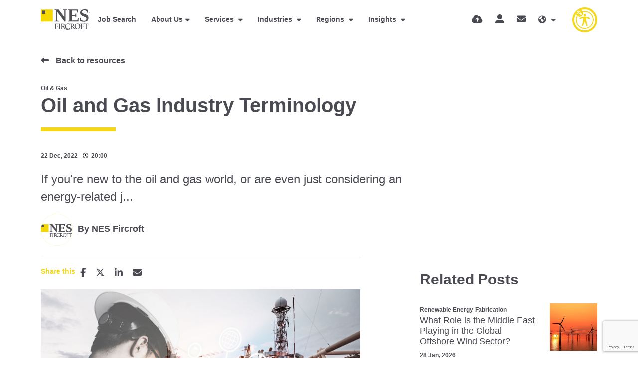

--- FILE ---
content_type: text/html
request_url: https://www.nesfircroft.com/resources/blog/oil-and-gas-industry-terminology/
body_size: 52138
content:
<!DOCTYPE html><html lang="en"><head>
        <!-- Google Tag Manager -->
<script>(function(w,d,s,l,i){w[l]=w[l]||[];w[l].push({'gtm.start':
new Date().getTime(),event:'gtm.js'});var f=d.getElementsByTagName(s)[0],
j=d.createElement(s),dl=l!='dataLayer'?'&l='+l:'';j.async=true;j.src=
'https://www.googletagmanager.com/gtm.js?id='+i+dl;f.parentNode.insertBefore(j,f);
})(window,document,'script','dataLayer','GTM-WF2NZ3N');</script>
<!-- End Google Tag Manager -->
<script> (function(ss,ex){ window.ldfdr=window.ldfdr||function(){(ldfdr._q=ldfdr._q||[]).push([].slice.call(arguments));}; (function(d,s){ fs=d.getElementsByTagName(s)[0]; function ce(src){ var cs=d.createElement(s); cs.src=src; cs.async=1; fs.parentNode.insertBefore(cs,fs); }; ce('https://sc.lfeeder.com/lftracker_v1_'+ss+(ex?'_'+ex:'')+'.js'); })(document,'script'); })('3P1w24dwQXJ7mY5n'); </script>
        <meta charset="utf-8">
        <meta name="viewport" content="width=device-width, initial-scale=1, shrink-to-fit=no">
        <link rel="icon" type="image/png" href="https://sitescdn.wearevennture.co.uk/public/nes-fircroft/assets/favicon-32x32.png" sizes="32x32">
        <link rel="icon" type="image/png" href="https://sitescdn.wearevennture.co.uk/public/nes-fircroft/assets/favicon-16x16.png" sizes="16x16">
        <meta name="application-name" content="&nbsp;">
        <meta name="msapplication-TileColor" content="#FFFFFF">
        <!-- CSS framework -->
<link href="https://cdn.jsdelivr.net/npm/bootstrap@5.0.2/dist/css/bootstrap.min.css" rel="stylesheet" integrity="sha384-EVSTQN3/azprG1Anm3QDgpJLIm9Nao0Yz1ztcQTwFspd3yD65VohhpuuCOmLASjC" crossorigin="anonymous">
<!-- VSM framework -->
<link href="https://cdn.wearevennture.co.uk/cdn/common/css/vsm.min.css" rel="stylesheet">
<link rel="stylesheet" href="/content/theme.css">
<!-- Icon fonts -->
<link href="https://cdn.wearevennture.co.uk/cdn/common/css/all.min.css" rel="stylesheet">
<!--[if lt IE 9]>
    <script src="https://oss.maxcdn.com/html5shiv/3.7.2/html5shiv.min.js"></script>
    <script src="https://oss.maxcdn.com/respond/1.4.2/respond.min.js"></script>
<![endif]-->
<link rel="stylesheet" href="https://static.mailplus.nl/jq/ui/jquery-ui-1.13.2.custom.min.css" type="text/css">
    <title>Oil and Gas Industry Terminology | NES Fircroft</title>

    <meta name="description" content="Our comprehensive blog on the key terminology used in the Oil and Gas industry.">
   
    <!-- Open graph mark up - Blog -->
    <meta property="og:type" content="article">
    <meta property="og:title" content="Oil and Gas Industry Terminology"> 

    <meta property="og:description" content="Our comprehensive blog on the key terminology used in the Oil and Gas industry.">
 
    <meta property="og:image" content="https://sitescdn.wearevennture.co.uk/public/nes-fircroft/mediahub/istock_1033277756-6a8c9ec141974752a6d1c3ac55f2ce22.jpg">
    <meta property="og:image:alt" content="Oil and Gas Industry Terminology"> <!-- need a product update for this -->
    <meta property="article:published_time" content="22/12/2022 15:16:00">
    <meta property="article:author" content="profile">
    <meta property="profile:first_name" content="NES">
    <meta property="profile:last_name" content="Fircroft">
    <meta property="og:url" content="https://www.nesfircroft.com/resources/blog/oil-and-gas-industry-terminology/">
    <!--  <meta property="" content=""/> --> 
    <!-- Twitter Cards mark up - Blog -->
    <meta name="twitter:card" content="summary">
    <meta name="twitter:site" content="@NESFircroft">
    <meta name="twitter:title" content="Oil and Gas Industry Terminology">
    <meta name="twitter:creator" content="@NESFircroft"> <!--is there any difference between creator and site? -->

    <meta name="twitter:description" content="Our comprehensive blog on the key terminology used in the Oil and Gas industry.">

    <meta name="twitter:image" content="https://sitescdn.wearevennture.co.uk/public/nes-fircroft/mediahub/istock_1033277756-6a8c9ec141974752a6d1c3ac55f2ce22.jpg">
    <meta name="twitter:image:alt" content="Oil and Gas Industry Terminology"> <!-- need a product update for this -->

<script type="application/ld+json">
{
    "@context": "https://schema.org",
    "@type": "BlogPosting",
    "headline": "Oil and Gas Industry Terminology",
    "name":  "Oil and Gas Industry Terminology",
    "description": "If you&#39;re new to the oil and gas world, or are even just considering an energy-related job at this stage, our &quot;Oil &amp; Gas Terminology Series&quot; will help you get clued up with some of the industry&#39;s jargon.&nbsp;We&#39;ve compil...",
    "datePublished": "22/12/2022 15:16:00",
    "author":[{
        
            "@type": "Person",
            "name": "NES Fircroft",
            "jobTitle": "",
            "url": "https://www.nesfircroft.com/profile/nesfircroft/"
            
           
    }],  
    "publisher": {
        "@type": "Organization",
        "name": "NES Fircroft",
        "logo": {
            "@type": "ImageObject",
            "url": "https://www.nesfircroft.com"
        }
    },         
    "image": {
              "@type": "ImageObject",
              "@id": "https://sitescdn.wearevennture.co.uk/public/nes-fircroft/mediahub/istock_1033277756-6a8c9ec141974752a6d1c3ac55f2ce22.jpg",
              "url": "https://sitescdn.wearevennture.co.uk/public/nes-fircroft/mediahub/istock_1033277756-6a8c9ec141974752a6d1c3ac55f2ce22.jpg"
    }
}
</script>

<link rel="canonical" href="https://www.nesfircroft.com/resources/blog/oil-and-gas-industry-terminology/">



<meta name="referrer" content="unsafe-url"></head>
    <body>
          
        
        <!-- Google Tag Manager (noscript) -->
<noscript><iframe src="https://www.googletagmanager.com/ns.html?id=GTM-WF2NZ3N" height="0" width="0" style="display:none;visibility:hidden"></iframe></noscript>
<!-- End Google Tag Manager (noscript) -->
<script src="https://www.google.com/recaptcha/enterprise.js?render=6LeAaE0pAAAAANv6Ai9yUkJglgKhoMfcHHZDciuR"></script>
        <div class="content-wrapper">
            <header>
    <div class="vsm-top" data-section="vsm-default-top">
       
            <div class="signed-in-bar ajax-loggedin" style="display:none">
                <div class="container">
                    <div class="row justify-content-end">
                        <div class="col-auto align-items-center d-flex justify-content-center">
                            <span class="signed-as">Signed in as <a href="" class="ajax-loggedin-name ajax-loggedin-dashboardUrl"></a></span>
                            <div class="media ajax-loggedin-initials" data-initials="">
                                <img class="ajax-loggedin-image">
                            </div>
                            <a href="" class="sign-out-btn" onclick="(function(event){ event.preventDefault(); document.getElementById('logout-form').submit(); return false; })(event)"><i class="fas fa-sign-out-alt"></i></a>
                            <form action="/candidate/logout/" method="post" id="logout-form" style="display:none;"></form>
                        </div>
                    </div>
                </div>
            </div>
            <div class="navigation">
                <div class="container">
                    <div class="row align-items-center justify-content-between nowrap">
                        <div class="col-auto">
                            <a href="/" class="brand">
                                <img src="https://sitescdn.wearevennture.co.uk/public/nes-fircroft/assets/brandmark.svg" class="logo-1" alt="">
                                <img src="https://sitescdn.wearevennture.co.uk/public/nes-fircroft/assets/brandmark.svg" class="logo-2" alt="">
                            </a>
                        </div>
                        <div class="col d-flex">
                            <div class="primary-nav">
                                <nav>
    <ul>
        
            
                
                
            
         
            <li>
                <a href="/job-search/">Job Search</a>
            </li>
        
            
                
                    
                
                
                    
                        
                            
                                
                                    
                                        
                                    
                                    
                                        
                                    
                                
                                
                            
                            
                                
                                    
                                        
                                        
                                            
                                        
                                    
                                    
                                        
                                            
                                                
                                            
                                        
                                    
                                
                            
                        
                    
                
            
        
            <li class="dropdown">
                <a href="/about-us/">About Us</a>
                <ul><li><a href="/diversity/">Diversity &amp; Inclusion</a></li><li><a href="/environmental-social-governance/">ESG</a></li><li><a href="https://careers.nesfircroft.com/">Join Us</a></li><li><a href="/kindnes-foundation/">KindNES Foundation</a></li><li><a href="/our-offices/">Our Locations</a></li><li><a href="/contact-us/">Contact Us</a></li><li><a href="/training-partnership/">Training Partnership</a></li></ul>
            </li>
         
            
                
            
        
            
                
                    
                
                
                    
                        
                            
                                
                                    
                                        
                                    
                                    
                                        
                                            <!--
                                            <a href="/diversity/"  data-sublist="">
                                                
                                                    
                                                
                                            
                                            -->
                                        
                                            <!--
                                            <a href="/environmental-social-governance/"  data-sublist="">
                                                
                                                    
                                                
                                            
                                            -->
                                        
                                            <!--
                                            <a href="https://careers.nesfircroft.com/"  data-sublist="">
                                                
                                                    
                                                
                                            
                                            -->
                                        
                                            <!--
                                            <a href="/kindnes-foundation/"  data-sublist="">
                                                
                                                    
                                                
                                            
                                            -->
                                        
                                            <!--
                                            <a href="/our-offices/"  data-sublist="">
                                                
                                                    
                                                
                                            
                                            -->
                                        
                                            <!--
                                            <a href="/contact-us/"  data-sublist="">
                                                
                                                    
                                                
                                            
                                            -->
                                        
                                            <!--
                                            <a href="/training-partnership/"  data-sublist="">
                                                
                                                    
                                                
                                            
                                            -->
                                        
                                    
                                
                                
                                 <!--
                                
                                    
                                        
                                            
                                        
                                    
                                    
                                        
                                    
                                
                                 -->
                                
                                 <!--
                                
                                    
                                        
                                            
                                        
                                    
                                    
                                        
                                    
                                
                                 -->
                                
                                 <!--
                                
                                    
                                        
                                            
                                        
                                    
                                    
                                        
                                    
                                
                                 -->
                                
                                 <!--
                                
                                    
                                        
                                            
                                        
                                    
                                    
                                        
                                    
                                
                                 -->
                                
                                 <!--
                                
                                    
                                        
                                            
                                        
                                    
                                    
                                        
                                    
                                
                                 -->
                                
                                 <!--
                                
                                    
                                        
                                            
                                        
                                    
                                    
                                        
                                    
                                
                                 -->
                                
                                 <!--
                                
                                    
                                        
                                            
                                        
                                    
                                    
                                        
                                    
                                
                                 -->
                                
                            
                            
                                
                                    
                                        
                                        
                                            
                                        
                                    
                                    
                                        
                                            
                                                
                                            
                                        
                                    
                                
                            
                        
                    
                
            
        
            
                
                
            
         
            
                
            
        
            <li class="meganav">
                <a href="/talent-acquisition-services/">
                    Services
                </a>
                <div class="mega-menu">
                    <div class="container">
                        <div class="row">
                            <div class="col-md-6">
                                <div class="list">
                                    <div class="faux-title">
                                        Services
                                    </div>
                                    <nav>
                                        
                                            
                                            <a href="/talent-acquisition-services/contract-staffing/" data-sublist="sublist1">
                                                <span>
                                                    Contract Staffing
                                                </span>
                                            </a>
                                            
                                        
                                            
                                            <a href="/talent-acquisition-services/eor/" data-sublist="sublist2">
                                                <span>
                                                    Employer of Record
                                                </span>
                                            </a>
                                            
                                        
                                            
                                            <a href="" data-sublist="sublist3">
                                                <span>
                                                    Global Mobility
                                                </span>
                                            </a>
                                            
                                        
                                            
                                            <a href="" data-sublist="sublist4">
                                                <span>
                                                    Managed Solutions
                                                </span>
                                            </a>
                                            
                                        
                                            
                                            <a href="/talent-acquisition-services/permanent-hire-services/" data-sublist="sublist5">
                                                <span>
                                                    Permanent Hire
                                                </span>
                                            </a>
                                            
                                        
                                            
                                            <a href="/talent-acquisition-services/technical-consultancy-services/" data-sublist="">
                                                <span>
                                                    Technical Consultancy Services
                                                </span>
                                            </a>
                                            
                                        
                                    </nav>
                                </div>
                                
                                
                                <div class="sub-list" data-sublist-items="sublist1">
                                    <div class="faux-title">
                                        <a href="/talent-acquisition-services/contract-staffing/">
                                            Contract Staffing
                                        </a>
                                    </div>
                                    <nav>
                                        
                                        <a href="/talent-acquisition-services/contract-staffing/assignment-support/">Assignment Support</a>
                                        
                                        <a href="/talent-acquisition-services/contract-staffing/">Contract Staffing</a>
                                        
                                        <a href="/talent-acquisition-services/contract-staffing/payroll-services/">Payroll</a>
                                        
                                        <a href="/talent-acquisition-services/contract-staffing/workforce-consolidation/">Workforce Consolidation</a>
                                        
                                    </nav>
                                </div>
                                
                                
                                
                                <div class="sub-list" data-sublist-items="sublist2">
                                    <div class="faux-title">
                                        <a href="/talent-acquisition-services/eor/">
                                            Employer of Record
                                        </a>
                                    </div>
                                    <nav>
                                        
                                        <a href="/talent-acquisition-services/eor/movetek/">Movetek</a>
                                        
                                        <a href="/talent-acquisition-services/eor-services-middle-east/">EOR Middle East</a>
                                        
                                    </nav>
                                </div>
                                
                                
                                
                                <div class="sub-list" data-sublist-items="sublist3">
                                    <div class="faux-title">
                                        <a href="">
                                            Global Mobility
                                        </a>
                                    </div>
                                    <nav>
                                        
                                        <a href="/talent-acquisition-services/contract-staffing/assignment-support/">Assignment Support</a>
                                        
                                        <a href="/talent-acquisition-services/compliant-recruitment-processes/">Compliance</a>
                                        
                                        <a href="/immigration-services-asia-pacific/">Immigration Services in Asia-Pacific</a>
                                        
                                        <a href="/l1-visa-services/">L1 Visa Solutions</a>
                                        
                                    </nav>
                                </div>
                                
                                
                                
                                <div class="sub-list" data-sublist-items="sublist4">
                                    <div class="faux-title">
                                        <a href="">
                                            Managed Solutions
                                        </a>
                                    </div>
                                    <nav>
                                        
                                        <a href="https://www.nesadvantage.com/our-solutions/msp/">MSP</a>
                                        
                                        <a href="https://www.nesadvantage.com/our-solutions/rpo/">RPO</a>
                                        
                                        <a href="https://www.nesadvantage.com/our-solutions/consulting-and-advisory-services/">Consulting &amp; Advisory</a>
                                        
                                    </nav>
                                </div>
                                
                                
                                
                                <div class="sub-list" data-sublist-items="sublist5">
                                    <div class="faux-title">
                                        <a href="/talent-acquisition-services/permanent-hire-services/">
                                            Permanent Hire
                                        </a>
                                    </div>
                                    <nav>
                                        
                                        <a href="/talent-acquisition-services/executive-search/">Executive Search</a>
                                        
                                        <a href="/talent-acquisition-services/permanent-hire-services/">Permanent Hire</a>
                                        
                                    </nav>
                                </div>
                                
                                
                                 <!--
                                <div class="sub-list" data-sublist-items="sublist6">
                                    <div class="faux-title">
                                        <a href="/talent-acquisition-services/technical-consultancy-services/">
                                            Technical Consultancy Services
                                        </a>
                                    </div>
                                    <nav>
                                        
                                    </nav>
                                </div>
                                 -->
                                
                            </div>
                            <div class="col-md-6">
                                <div class="nav-inserts">
                                    <div class="faux-title">
                                        Latest Resources
                                        <a href="/resources/search-results/">
                                            View All
                                        </a>
                                    </div>
                                    <div class="inserts">
                                        <div class="row">
                                            <script type="text/html" class="vsm-media-liquid-nav" data-mediatype="blog">
                                                {% for item in items limit: 2 %}<div class="col"><a href="{{item.url}}" class="insert" style="background-image:url('{% if item.more.thubmnail-image %}{{item.more.thumbnail-image}}{% else %}{{item.image}}{% endif %}')"><div class="xs-heading faux-title">{{item.title}}</div><span class="faux-link"><span>Learn More</span></span></a></div>{% endfor %}
                                            </script>
                                        </div>
                                    </div>
                                </div>
                            </div>
                        </div>
                    </div>
                </div>
            </li>
        
            
                
                
            
         
            
                
            
        
            <li class="meganav">
                <a href="">
                    Industries
                </a>
                <div class="mega-menu">
                    <div class="container">
                        <div class="row">
                            <div class="col-md-6">
                                <div class="list">
                                    <div class="faux-title">
                                        Industries
                                    </div>
                                    <nav>
                                        
                                            
                                            <a href="/industries/renewable-energy-recruitment/" data-sublist="sublist1">
                                                <span>
                                                    Alternative &amp; Renewable Energy
                                                </span>
                                            </a>
                                            
                                        
                                            
                                            <a href="/industries/chemical-recruitment/" data-sublist="sublist2">
                                                <span>
                                                    Chemicals
                                                </span>
                                            </a>
                                            
                                        
                                            
                                            <a href="/industries/construction-infrastructure-recruitment/" data-sublist="">
                                                <span>
                                                    Construction &amp; Infrastructure
                                                </span>
                                            </a>
                                            
                                        
                                            
                                            <a href="/industries/data-centre-recruitment/" data-sublist="">
                                                <span>
                                                    Data Centres
                                                </span>
                                            </a>
                                            
                                        
                                            
                                            <a href="/industries/it-recruitment/" data-sublist="">
                                                <span>
                                                    IT
                                                </span>
                                            </a>
                                            
                                        
                                            
                                            <a href="/industries/life-sciences-recruitment/" data-sublist="sublist6">
                                                <span>
                                                    Life Sciences
                                                </span>
                                            </a>
                                            
                                        
                                            
                                            <a href="/industries/manufacturing/" data-sublist="">
                                                <span>
                                                    Manufacturing
                                                </span>
                                            </a>
                                            
                                        
                                            
                                            <a href="/industries/mining-recruitment/" data-sublist="sublist8">
                                                <span>
                                                    Mining
                                                </span>
                                            </a>
                                            
                                        
                                            
                                            <a href="/industries/upstream-oil-gas-recruitment/" data-sublist="sublist9">
                                                <span>
                                                    Oil &amp; Gas
                                                </span>
                                            </a>
                                            
                                        
                                            
                                            <a href="/industries/power-recruitment/" data-sublist="sublist10">
                                                <span>
                                                    Power
                                                </span>
                                            </a>
                                            
                                        
                                    </nav>
                                </div>
                                
                                
                                <div class="sub-list" data-sublist-items="sublist1">
                                    <div class="faux-title">
                                        <a href="/industries/renewable-energy-recruitment/">
                                            Alternative &amp; Renewable Energy
                                        </a>
                                    </div>
                                    <nav>
                                        
                                        <a href="/industries/renewable-energy-recruitment/">All Renewables</a>
                                        
                                        <a href="/industries/renewable-energy-recruitment/battery-energy-storage-recruitment-specialists/">Battery and Energy Storage</a>
                                        
                                        <a href="/industries/renewable-energy-recruitment/biomass-recruitment-specialists/">Biomass </a>
                                        
                                        <a href="/industries/renewable-energy-recruitment/carbon-capture-recruitment/">Carbon Capture</a>
                                        
                                        <a href="/industries/renewable-energy-recruitment/hydroelectric-recruitment-specialists/">Hydroelectric</a>
                                        
                                        <a href="/industries/renewable-energy-recruitment/hydrogen-recruitment-specialists/">Hydrogen</a>
                                        
                                        <a href="/industries/renewable-energy-recruitment/nuclear-recruitment-specialists/">Nuclear</a>
                                        
                                        <a href="/industries/renewable-energy-recruitment/solar-jobs/">Solar</a>
                                        
                                        <a href="/industries/renewable-energy-recruitment/wind-jobs/">Wind</a>
                                        
                                    </nav>
                                </div>
                                
                                
                                
                                <div class="sub-list" data-sublist-items="sublist2">
                                    <div class="faux-title">
                                        <a href="/industries/chemical-recruitment/">
                                            Chemicals
                                        </a>
                                    </div>
                                    <nav>
                                        
                                        <a href="/industries/chemical-recruitment/fine-specialty-chemicals/">Fine &amp; Specialty Chemicals</a>
                                        
                                    </nav>
                                </div>
                                
                                
                                 <!--
                                <div class="sub-list" data-sublist-items="sublist3">
                                    <div class="faux-title">
                                        <a href="/industries/construction-infrastructure-recruitment/">
                                            Construction & Infrastructure
                                        </a>
                                    </div>
                                    <nav>
                                        
                                    </nav>
                                </div>
                                 -->
                                
                                 <!--
                                <div class="sub-list" data-sublist-items="sublist4">
                                    <div class="faux-title">
                                        <a href="/industries/data-centre-recruitment/">
                                            Data Centres
                                        </a>
                                    </div>
                                    <nav>
                                        
                                    </nav>
                                </div>
                                 -->
                                
                                 <!--
                                <div class="sub-list" data-sublist-items="sublist5">
                                    <div class="faux-title">
                                        <a href="/industries/it-recruitment/">
                                            IT
                                        </a>
                                    </div>
                                    <nav>
                                        
                                    </nav>
                                </div>
                                 -->
                                
                                
                                <div class="sub-list" data-sublist-items="sublist6">
                                    <div class="faux-title">
                                        <a href="/industries/life-sciences-recruitment/">
                                            Life Sciences
                                        </a>
                                    </div>
                                    <nav>
                                        
                                        <a href="/industries/life-sciences-recruitment/biotechnology-pharmaceuticals-recruitment/">Biotech &amp; Pharma</a>
                                        
                                        <a href="/industries/life-sciences-recruitment/scientific-disciplines-recruitment/">Scientific Disciplines</a>
                                        
                                        <a href="/industries/life-sciences-recruitment/diagnostics/">Diagnostics</a>
                                        
                                        <a href="/industries/life-sciences-recruitment/digital-health/">Digital Health</a>
                                        
                                        <a href="/industries/life-sciences-recruitment/medical-devices/">Medical Devices </a>
                                        
                                        <a href="/industries/life-sciences-recruitment/clinical-research/">Clinical Research</a>
                                        
                                        <a href="/industries/life-sciences-recruitment/biometrics-recruitment/">Biometrics</a>
                                        
                                        <a href="/industries/life-sciences-recruitment/regulatory-affairs/">Regulatory Affairs </a>
                                        
                                        <a href="/industries/life-sciences-recruitment/quality-assurance/">Quality Assurance</a>
                                        
                                        <a href="/industries/life-sciences-recruitment/manufacturing-and-tech-ops/">Manufacturing &amp; Tech Ops</a>
                                        
                                        <a href="/industries/life-sciences-recruitment/commercial-and-sales/">Commercial &amp; Sales</a>
                                        
                                        <a href="/industries/life-sciences-recruitment/capex-projects/">CapEx Projects</a>
                                        
                                    </nav>
                                </div>
                                
                                
                                 <!--
                                <div class="sub-list" data-sublist-items="sublist7">
                                    <div class="faux-title">
                                        <a href="/industries/manufacturing/">
                                            Manufacturing
                                        </a>
                                    </div>
                                    <nav>
                                        
                                    </nav>
                                </div>
                                 -->
                                
                                
                                <div class="sub-list" data-sublist-items="sublist8">
                                    <div class="faux-title">
                                        <a href="/industries/mining-recruitment/">
                                            Mining
                                        </a>
                                    </div>
                                    <nav>
                                        
                                        <a href="/industries/mining-recruitment/mine-design-construction-projects/">Mining Construction </a>
                                        
                                        <a href="/industries/mining-recruitment/recruitment-mining-exploration/">Mining Exploration</a>
                                        
                                        <a href="/industries/mining-recruitment/recruitment-mining-operations-maintenance/">Mining Operations And Maintenance </a>
                                        
                                    </nav>
                                </div>
                                
                                
                                
                                <div class="sub-list" data-sublist-items="sublist9">
                                    <div class="faux-title">
                                        <a href="/industries/upstream-oil-gas-recruitment/">
                                            Oil &amp; Gas
                                        </a>
                                    </div>
                                    <nav>
                                        
                                        <a href="/industries/upstream-oil-gas-recruitment/">Upstream</a>
                                        
                                        <a href="/industries/upstream-oil-gas-recruitment/midstream-lng-jobs/">Midstream &amp; LNG</a>
                                        
                                        <a href="/industries/upstream-oil-gas-recruitment/downstream-jobs/">Downstream</a>
                                        
                                    </nav>
                                </div>
                                
                                
                                
                                <div class="sub-list" data-sublist-items="sublist10">
                                    <div class="faux-title">
                                        <a href="/industries/power-recruitment/">
                                            Power
                                        </a>
                                    </div>
                                    <nav>
                                        
                                        <a href="/industries/power-recruitment/">Power</a>
                                        
                                        <a href="/skilled-trades-recruitment/">Skilled Trades</a>
                                        
                                    </nav>
                                </div>
                                
                                
                            </div>
                            <div class="col-md-6">
                                <div class="nav-inserts">
                                    <div class="faux-title">
                                        Latest Resources
                                        <a href="/resources/search-results/">
                                            View All
                                        </a>
                                    </div>
                                    <div class="inserts">
                                        <div class="row">
                                            <script type="text/html" class="vsm-media-liquid-nav" data-mediatype="blog">
                                                {% for item in items limit: 2 %}<div class="col"><a href="{{item.url}}" class="insert" style="background-image:url('{% if item.more.thubmnail-image %}{{item.more.thumbnail-image}}{% else %}{{item.image}}{% endif %}')"><div class="xs-heading faux-title">{{item.title}}</div><span class="faux-link"><span>Learn More</span></span></a></div>{% endfor %}
                                            </script>
                                        </div>
                                    </div>
                                </div>
                            </div>
                        </div>
                    </div>
                </div>
            </li>
        
            
                
                
            
         
            
                
            
        
            <li class="meganav">
                <a href="/regions/">
                    Regions
                </a>
                <div class="mega-menu">
                    <div class="container">
                        <div class="row">
                            <div class="col-md-6">
                                <div class="list">
                                    <div class="faux-title">
                                        Regions
                                    </div>
                                    <nav>
                                        
                                            
                                            <a href="/regions/recruitment-in-africa/" data-sublist="sublist1">
                                                <span>
                                                    Africa
                                                </span>
                                            </a>
                                            
                                        
                                            
                                            <a href="/regions/recruitment-in-asia/" data-sublist="sublist2">
                                                <span>
                                                    Asia
                                                </span>
                                            </a>
                                            
                                        
                                            
                                            <a href="/regions/recruitment-in-europe/" data-sublist="sublist3">
                                                <span>
                                                    Europe
                                                </span>
                                            </a>
                                            
                                        
                                            
                                            <a href="/regions/recruitment-in-middle-east/" data-sublist="sublist4">
                                                <span>
                                                    Middle East
                                                </span>
                                            </a>
                                            
                                        
                                            
                                            <a href="/regions/recruitment-in-north-america/" data-sublist="sublist5">
                                                <span>
                                                    Americas
                                                </span>
                                            </a>
                                            
                                        
                                            
                                            <a href="/regions/recruitment-in-oceania/" data-sublist="sublist6">
                                                <span>
                                                    Oceania
                                                </span>
                                            </a>
                                            
                                        
                                    </nav>
                                </div>
                                
                                
                                <div class="sub-list" data-sublist-items="sublist1">
                                    <div class="faux-title">
                                        <a href="/regions/recruitment-in-africa/">
                                            Africa
                                        </a>
                                    </div>
                                    <nav>
                                        
                                        <a href="/regions/recruitment-in-africa/egypt-jobs/">Egypt</a>
                                        
                                    </nav>
                                </div>
                                
                                
                                
                                <div class="sub-list" data-sublist-items="sublist2">
                                    <div class="faux-title">
                                        <a href="/regions/recruitment-in-asia/">
                                            Asia
                                        </a>
                                    </div>
                                    <nav>
                                        
                                        <a href="/regions/recruitment-in-asia/brunei-jobs/">Brunei</a>
                                        
                                        <a href="/regions/recruitment-in-asia/china-jobs/">China</a>
                                        
                                        <a href="/regions/recruitment-in-asia/indonesia-jobs/">Indonesia</a>
                                        
                                        <a href="/regions/recruitment-in-asia/japan-jobs/">Japan</a>
                                        
                                        <a href="/regions/recruitment-in-asia/malaysia-jobs/">Malaysia</a>
                                        
                                        <a href="/regions/recruitment-in-asia/philippines-jobs/">Philippines</a>
                                        
                                        <a href="/regions/recruitment-in-asia/singapore-jobs/">Singapore</a>
                                        
                                        <a href="/regions/recruitment-in-asia/south-korea-jobs/">South Korea</a>
                                        
                                        <a href="/regions/recruitment-in-asia/taiwan-jobs/">Taiwan</a>
                                        
                                        <a href="/regions/recruitment-in-asia/thailand-jobs/">Thailand</a>
                                        
                                        <a href="/regions/recruitment-in-asia/vietnam-jobs/">Vietnam</a>
                                        
                                    </nav>
                                </div>
                                
                                
                                
                                <div class="sub-list" data-sublist-items="sublist3">
                                    <div class="faux-title">
                                        <a href="/regions/recruitment-in-europe/">
                                            Europe
                                        </a>
                                    </div>
                                    <nav>
                                        
                                        <a href="/regions/recruitment-in-europe/belgium-jobs/">Belgium</a>
                                        
                                        <a href="/regions/recruitment-in-europe/denmark/">Denmark</a>
                                        
                                        <a href="/regions/recruitment-in-europe/france-jobs/">France</a>
                                        
                                        <a href="/regions/recruitment-in-europe/germany-jobs/">Germany</a>
                                        
                                        <a href="/regions/recruitment-in-europe/ireland-jobs/">Ireland</a>
                                        
                                        <a href="/regions/recruitment-in-europe/london-jobs/">London</a>
                                        
                                        <a href="/regions/recruitment-in-europe/manchester-jobs/">Manchester</a>
                                        
                                        <a href="/regions/recruitment-in-europe/netherlands-jobs/">Netherlands</a>
                                        
                                        <a href="/regions/recruitment-in-europe/norway-jobs/">Norway</a>
                                        
                                        <a href="/regions/recruitment-in-europe/poland-jobs/">Poland</a>
                                        
                                        <a href="/regions/recruitment-in-europe/scotland-jobs/">Scotland</a>
                                        
                                        <a href="/regions/recruitment-in-europe/switzerland-jobs/">Switzerland</a>
                                        
                                        <a href="/regions/recruitment-in-europe/teesside-jobs/">Teesside</a>
                                        
                                    </nav>
                                </div>
                                
                                
                                
                                <div class="sub-list" data-sublist-items="sublist4">
                                    <div class="faux-title">
                                        <a href="/regions/recruitment-in-middle-east/">
                                            Middle East
                                        </a>
                                    </div>
                                    <nav>
                                        
                                        <a href="/regions/recruitment-in-middle-east/abu-dhabi-jobs/">Abu Dhabi</a>
                                        
                                        <a href="/regions/recruitment-in-middle-east/dubai-jobs/">Dubai</a>
                                        
                                        <a href="/regions/recruitment-in-middle-east/india-jobs/">India</a>
                                        
                                        <a href="/regions/recruitment-in-middle-east/iraq-jobs/">Iraq</a>
                                        
                                        <a href="/regions/recruitment-in-middle-east/kuwait-jobs/">Kuwait</a>
                                        
                                        <a href="/regions/recruitment-in-middle-east/oman-jobs/">Oman</a>
                                        
                                        <a href="/regions/recruitment-in-middle-east/qatar-jobs/">Qatar</a>
                                        
                                        <a href="/regions/recruitment-in-middle-east/saudi-arabia-jobs/">Saudi Arabia</a>
                                        
                                    </nav>
                                </div>
                                
                                
                                
                                <div class="sub-list" data-sublist-items="sublist5">
                                    <div class="faux-title">
                                        <a href="/regions/recruitment-in-north-america/">
                                            Americas
                                        </a>
                                    </div>
                                    <nav>
                                        
                                        <a href="/regions/recruitment-in-north-america/california-jobs/">California</a>
                                        
                                        <a href="/regions/recruitment-in-north-america/canada-jobs/">Canada</a>
                                        
                                        <a href="/regions/recruitment-in-caribbean/">Caribbean</a>
                                        
                                        <a href="/regions/recruitment-in-north-america/florida-jobs/">Florida</a>
                                        
                                        <a href="/regions/recruitment-in-north-america/illinois-jobs/">Illinois</a>
                                        
                                        <a href="/regions/latin-america/">Latin America</a>
                                        
                                        <a href="/regions/recruitment-in-north-america/louisiana-jobs/">Louisiana</a>
                                        
                                        <a href="/regions/recruitment-in-north-america/massachusetts-jobs/">Massachusetts</a>
                                        
                                        <a href="/regions/recruitment-in-north-america/texas-jobs/">Texas</a>
                                        
                                    </nav>
                                </div>
                                
                                
                                
                                <div class="sub-list" data-sublist-items="sublist6">
                                    <div class="faux-title">
                                        <a href="/regions/recruitment-in-oceania/">
                                            Oceania
                                        </a>
                                    </div>
                                    <nav>
                                        
                                        <a href="/regions/recruitment-in-oceania/brisbane-jobs/">Brisbane</a>
                                        
                                        <a href="/regions/recruitment-in-oceania/melbourne-jobs/">Melbourne</a>
                                        
                                        <a href="/regions/recruitment-in-oceania/new-zealand-jobs/">New Zealand</a>
                                        
                                        <a href="/regions/recruitment-in-oceania/papua-new-guinea-jobs/">Papua New Guinea</a>
                                        
                                        <a href="/regions/recruitment-in-oceania/perth-jobs/">Perth</a>
                                        
                                        <a href="/regions/recruitment-in-oceania/sydney-jobs/">Sydney</a>
                                        
                                    </nav>
                                </div>
                                
                                
                            </div>
                            <div class="col-md-6">
                                <div class="nav-inserts">
                                    <div class="faux-title">
                                        Latest Resources
                                        <a href="/resources/search-results/">
                                            View All
                                        </a>
                                    </div>
                                    <div class="inserts">
                                        <div class="row">
                                            <script type="text/html" class="vsm-media-liquid-nav" data-mediatype="blog">
                                                {% for item in items limit: 2 %}<div class="col"><a href="{{item.url}}" class="insert" style="background-image:url('{% if item.more.thubmnail-image %}{{item.more.thumbnail-image}}{% else %}{{item.image}}{% endif %}')"><div class="xs-heading faux-title">{{item.title}}</div><span class="faux-link"><span>Learn More</span></span></a></div>{% endfor %}
                                            </script>
                                        </div>
                                    </div>
                                </div>
                            </div>
                        </div>
                    </div>
                </div>
            </li>
        
            
                
                
            
         
            
                
            
        
            <li class="meganav">
                <a href="/resources/">
                    Insights
                </a>
                <div class="mega-menu">
                    <div class="container">
                        <div class="row">
                            <div class="col-md-6">
                                <div class="list">
                                    <div class="faux-title">
                                        Insights
                                    </div>
                                    <nav>
                                        
                                            
                                            <a href="/resources/search-results/?type=blog" data-sublist="sublist1">
                                                <span>
                                                    Blogs
                                                </span>
                                            </a>
                                            
                                        
                                            
                                            <a href="/resources/search-results/?type=video" data-sublist="">
                                                <span>
                                                    Videos
                                                </span>
                                            </a>
                                            
                                        
                                            
                                            <a href="/resources/search-results/?type=podcast" data-sublist="">
                                                <span>
                                                    Podcasts
                                                </span>
                                            </a>
                                            
                                        
                                            
                                            <a href="" data-sublist="sublist4">
                                                <span>
                                                    Reports
                                                </span>
                                            </a>
                                            
                                        
                                            
                                            <a href="/resources/category/news/" data-sublist="">
                                                <span>
                                                    NES News
                                                </span>
                                            </a>
                                            
                                        
                                            
                                            <a href="/investor-relations/" data-sublist="">
                                                <span>
                                                    Investor Relations
                                                </span>
                                            </a>
                                            
                                        
                                            
                                            <a href="/engineering-pro/" data-sublist="">
                                                <span>
                                                    Sign up to EngineeringPro
                                                </span>
                                            </a>
                                            
                                        
                                            
                                            <a href="https://www.nesadvantage.com/resources/" data-sublist="">
                                                <span>
                                                    Managed Solutions
                                                </span>
                                            </a>
                                            
                                        
                                    </nav>
                                </div>
                                
                                
                                <div class="sub-list" data-sublist-items="sublist1">
                                    <div class="faux-title">
                                        <a href="/resources/search-results/?type=blog">
                                            Blogs
                                        </a>
                                    </div>
                                    <nav>
                                        
                                        <a href="/resources/category/client-advice/?type=blog">Client Advice</a>
                                        
                                        <a href="/resources/category/career-advice/?type=blog">Career Advice</a>
                                        
                                        <a href="/resources/category/alternative-energy/?type=blog">Alternative Energy</a>
                                        
                                        <a href="/resources/category/renewable-energy/?type=blog">Renewable Energy</a>
                                        
                                        <a href="/resources/category/power/?type=blog">Power</a>
                                        
                                        <a href="/resources/category/oil-and-gas/?type=blog">Oil &amp; Gas</a>
                                        
                                        <a href="/resources/category/chemical/?type=blog">Chemicals</a>
                                        
                                        <a href="/resources/category/mining/?type=blog">Mining</a>
                                        
                                        <a href="/resources/category/life-science/?type=blog">Life Science</a>
                                        
                                        <a href="/resources/category/construction/?type=blog">Construction</a>
                                        
                                    </nav>
                                </div>
                                
                                
                                 <!--
                                <div class="sub-list" data-sublist-items="sublist2">
                                    <div class="faux-title">
                                        <a href="/resources/search-results/?type=video">
                                            Videos
                                        </a>
                                    </div>
                                    <nav>
                                        
                                    </nav>
                                </div>
                                 -->
                                
                                 <!--
                                <div class="sub-list" data-sublist-items="sublist3">
                                    <div class="faux-title">
                                        <a href="/resources/search-results/?type=podcast">
                                            Podcasts
                                        </a>
                                    </div>
                                    <nav>
                                        
                                    </nav>
                                </div>
                                 -->
                                
                                
                                <div class="sub-list" data-sublist-items="sublist4">
                                    <div class="faux-title">
                                        <a href="">
                                            Reports
                                        </a>
                                    </div>
                                    <nav>
                                        
                                        <a href="/expand-into-the-middle-east/">Expand Your Business into The Middle East</a>
                                        
                                        <a href="https://www.womeninenergy.org.uk/">Women in Energy Report</a>
                                        
                                        <a href="https://www.nesfircroft.com/resources/download/expand-your-business-into-asia-using-an-employer-of-record-to-navigate-local-labour-laws/">Employer of Record - Expand Your Business into Asia</a>
                                        
                                        <a href="/renewable-energy-talent-gap/">Renewables Whitepaper</a>
                                        
                                        <a href="https://www.nesfircroft.com/resources/download/understanding-employer-of-record/">Employer of Record Whitepaper</a>
                                        
                                        <a href="https://www.nesfircroft.com/resources/download/nes-fircroft-releases-2024-energy-transition-report/">Energy Transition Report</a>
                                        
                                    </nav>
                                </div>
                                
                                
                                 <!--
                                <div class="sub-list" data-sublist-items="sublist5">
                                    <div class="faux-title">
                                        <a href="/resources/category/news/">
                                            NES News
                                        </a>
                                    </div>
                                    <nav>
                                        
                                    </nav>
                                </div>
                                 -->
                                
                                 <!--
                                <div class="sub-list" data-sublist-items="sublist6">
                                    <div class="faux-title">
                                        <a href="/investor-relations/">
                                            Investor Relations
                                        </a>
                                    </div>
                                    <nav>
                                        
                                    </nav>
                                </div>
                                 -->
                                
                                 <!--
                                <div class="sub-list" data-sublist-items="sublist7">
                                    <div class="faux-title">
                                        <a href="/engineering-pro/">
                                            Sign up to EngineeringPro
                                        </a>
                                    </div>
                                    <nav>
                                        
                                    </nav>
                                </div>
                                 -->
                                
                                 <!--
                                <div class="sub-list" data-sublist-items="sublist8">
                                    <div class="faux-title">
                                        <a href="https://www.nesadvantage.com/resources/">
                                            Managed Solutions
                                        </a>
                                    </div>
                                    <nav>
                                        
                                    </nav>
                                </div>
                                 -->
                                
                            </div>
                            <div class="col-md-6">
                                <div class="nav-inserts">
                                    <div class="faux-title">
                                        Latest Resources
                                        <a href="/resources/search-results/">
                                            View All
                                        </a>
                                    </div>
                                    <div class="inserts">
                                        <div class="row">
                                            <script type="text/html" class="vsm-media-liquid-nav" data-mediatype="blog">
                                                {% for item in items limit: 2 %}<div class="col"><a href="{{item.url}}" class="insert" style="background-image:url('{% if item.more.thubmnail-image %}{{item.more.thumbnail-image}}{% else %}{{item.image}}{% endif %}')"><div class="xs-heading faux-title">{{item.title}}</div><span class="faux-link"><span>Learn More</span></span></a></div>{% endfor %}
                                            </script>
                                        </div>
                                    </div>
                                </div>
                            </div>
                        </div>
                    </div>
                </div>
            </li>
        
    </ul>
</nav>
                                <div class="search-bar">
                                    <div class="form-holder">
                                        <form action="/job-search/">
                                            <div class="input-group">
                                                <input type="text" class="form-control" placeholder="Search for you new job" aria-label="Keyword" aria-describedby="" name="keyword">
                                                <div class="field">
                                                    <select name="jobtype" class="form-select">
                                                        <option value="" disabled="" selected="">Job Type</option>
                                                        <option value="">Any</option>
                                                        <option value="Permanent">Permanent</option>
                                                        <option value="Contract">Contract</option>
                                                    </select>
                                                </div>
                                                <button class="btn btn-primary" type="submit"><span><i class="fas fa-search"></i></span></button>
                                            </div>
                                        </form>
                                    </div>
                                </div>
                            </div>
                            <div class="more-nav">
                                <nav>
                                    <ul>
                                        <li><a href="" data-bs-toggle="modal" data-bs-target="#cv-dropoff"><i class="fas fa-cloud-upload-alt"></i><span class="tooltip">CV Dropoff</span></a></li>
                                        
                                        <li class="ajax-login" data-loginurl="/account/login/"></li>
                                        <li><a href="/contact-us/"><i class="fas fa-envelope"></i><span class="tooltip">Contact Us</span></a></li>
                                        <li class="lang"><div class="toggle-drop">
    <span>
        <span><i class="fas fa-globe-americas"></i></span> 
        <i class="fas fa-caret-down"></i>
    </span>
  
    <div class="menu-dropdown">
        <ul>
          
	        <li>
	            <a href="/regions/recruitment-in-europe/france-fr/">
	                  <img src="https://sitescdn.wearevennture.co.uk/public/nes-fircroft/assets/french-flag.webp" alt="france flag">
	                <span>FR</span>
	            </a>
	        </li>
	        
	        <li>
	            <a href="/de/">
	                  <img src="https://sitescdn.wearevennture.co.uk/public/nes-fircroft/assets/germany.jpg" alt="">
	                <span>DE</span>
	            </a>
	        </li>
	        
	        <li>
	            <a href="/regions/recruitment-in-europe/poland-jobs/o-firmie/">
	                  <img src="https://sitescdn.wearevennture.co.uk/public/nes-fircroft/assets/poland-02-02.png" alt="">
	                <span>PL</span>
	            </a>
	        </li>
	        
	        <li>
	            <a href="/regions/latin-america/quienes-somos/">
	                  <img src="https://sitescdn.wearevennture.co.uk/public/nes-fircroft/assets/spain-02.png" alt="">
	                <span>ESP</span>
	            </a>
	        </li>
	        
	        <li>
	            <a href="/regions/recruitment-in-asia/thailand-jobs/ekiiywkaberaa/">
	                  <img src="https://sitescdn.wearevennture.co.uk/public/nes-fircroft/assets/thailand-02.png" alt="">
	                <span>THA</span>
	            </a>
	        </li>
	        
	        <li>
	            <a href="/about-us/">
	                  <img src="https://sitescdn.wearevennture.co.uk/public/nes-fircroft/assets/uk.jpg" alt="">
	                <span>UK</span>
	            </a>
	        </li>
	        
        </ul>
    </div>
</div>
    <!----></li>
                                       
                                       <li style="cursor: pointer" id="reciteEnable">
                                            <img src="https://sitescdn.wearevennture.co.uk/public/nes-fircroft/assets/reciteme_button_yellow.svg" alt="Launch Recite Me assistive technology" id="reciteme">
                                        </li>
                                        
                                        
                                        <li class="mobile"><span class="burger-menu toggle-menu slide-menu__control" data-action="toggle" data-target="mobile-menu"><span></span></span></li>
                                    </ul>
                                </nav>
                            </div>
                        </div>
                    </div>
                </div>
            </div>
       
    </div>
</header>
<div class="modal fade" id="cv-dropoff" tabindex="-1" aria-labelledby="exampleModalLabel" aria-hidden="true">
    <div class="modal-dialog modal-dialog-centered modal-lg">
        <div class="modal-content">
            <div class="modal-header">
                <button type="button" class="btn-close" data-bs-dismiss="modal" aria-label="Close"></button>
            </div>
            <div class="modal-body">
                <div class="bg" style="background-image:url('');">
                    <div class="component-wrapper">
                        <div class="vsm-body">
                            <div class="container">
                                <div class="row">
                                    <div class="col-12">
                                        <div class="content">
                                            <h3 class="md-heading">Quick CV Dropoff</h3>
                                            <div class="rte">
                                                
                                            </div>
                                        </div>
                                    </div>
                                    <div class="col-12">
                                        <div class="form-holder">
                                            <form action="/api/form/curriculumvitae/vsm-drop-off-your-cv/" id="modalPopUp" data-vennture-form="true" callback="onDropCV" enablebuttonaftersuccess="false" method="post" class="apteveForm">
                                                <input type="hidden" name="redirect-to" value="/thank-you-upload-cv">
                                                <input type="hidden" class="" placeholder="Consultant Email Address" id="63" name="consultantemailaddress" value="">
                                                <div class="row">
                                                    <div class="col">
                                                        <div class="element text form-group">
                                                            <label>First Name</label>
                                                            <div class="field">
                                                                <input type="text" name="firstname" data-req="Required" placeholder="First Name" class="form-control">
                                                            </div>
                                                            <span class="error required-text" style="display:none;">
    This is a required field
</span>
                                                        </div>
                                                    </div>
                                                    <div class="col">
                                                        <div class="element text form-group">
                                                            <label>Last Name</label>
                                                            <div class="field">
                                                                <input type="text" name="lastname" data-req="Required" placeholder="Last Name" class="form-control">
                                                            </div>
                                                            <span class="error required-text" style="display:none;">
    This is a required field
</span>
                                                        </div>
                                                    </div>
                                                </div>
                                                <div class="row">
                                                    <div class="col">
                                                        <div class="element text form-group">
                                                            <label>Email</label>
                                                            <div class="field">
                                                                <input type="email" name="email" data-req="Required" placeholder="Email address..." class="form-control">
                                                            </div>
                                                            <span class="error required-text" style="display:none;">
    This is a required field
</span>
                                                            <span class="error required-email" style="display:none;">
    A valid email address is required
</span>
                                                        </div>
                                                    </div>
                                                </div>
                                                <div class="row">
                                                    <div class="col">
                                                        <div class="element select form-group">
                                                            <label>CV, LinkedIn or Dropbox URL</label>
                                                            <div class="field">
                                                                <select data-req="Required" data-isselected="false" class="form-select" id="dropcv-cvtype" name="dropcv-cvtype" onchange="(function(e){ document.getElementById('dropcv-cv-url').style.display=e.value=='linkedin'||e.value=='dropbox'?'block':'none'; document.getElementById('dropcv-cv-file').style.display=e.value==='cv'||e.value==''?'block':'none';})(this)">
                                                                    <option value="-- Please Select --" selected="">-- Please Select --</option>
                                                                    <option value="cv">CV Upload</option>
                                                                    <option value="linkedin">LinkedIn or Dropbox URL</option>
                                                                </select>
                                                            </div>
                                                            <span class="error required-text" style="display:none;">
    This is a required field
</span>
                                                        </div>
                                                    </div>
                                                    
                                                    <div class="col">
                                                        <div class="element text form-group" style="display:none" id="dropcv-cv-url">
                                                            <label>LinkedIn or Dropbox URL</label>
                                                            <div class="field">
                                                                <input data-req="Required" type="text" id="dropcv-cv-url" name="linkedin" placeholder="LinkedIn or Dropbox URL" class="form-control">
                                                            </div>
                                                            <span class="error required-text" style="display:none;">
    This is a required field
</span>
                                                        </div>
                                                        <div class="element file" id="dropcv-cv-file" style="display:none">
                                                            <label>CV Upload</label>
                                                            <div class="field">
                                                                <div class="custom-file">
                                                                    <input data-req="Required" id="dropcv-cv-file-input" name="cv" type="file" class="custom-file-input" data-isfilevalid="false">
                                                                    <label class="custom-file-label" for="dropcv-cv-file-input">
                                                                        <span class="d-inline-block text-truncate w-75">Choose file</span>
                                                                    </label>
                                                                </div>
                                                                <span class="error required-text" style="display:none;">
    This is a required field
</span>
                                                            </div>
                                                        </div>              
                                                    </div>
                                                    <div class="order-xl-last col-xl-12">
                                                        <div class="element checkbox form-group">
                                                            <div class="field">
                                                                <div class="icheck-primary">
                                                                    <input data-req="Required" type="checkbox" name="terms" id="maindropcv-terms" data-must-check="true">
                                                                    <label for="maindropcv-terms">
                                                                        
    By Submitting this form I agree to NES Fircroft's <a href="/terms-and-conditions/" target="_blank">Terms &amp; Conditions</a>, <a href="/privacy-notice/" target="_blank">Privacy Notice</a>
                                                                    </label>
                                                                </div>
                                                            </div>
                                                            <span class="error required-text" style="display:none;">
    This is a required field
</span>
                                                        </div>
                                                    </div>
                                                    <div class="col-auto">
                                                        <div class="element submit">
                                                            <input type="submit" class="btn" value="Submit">
                                                        </div>
                                                    </div>
                                                </div>
                                            </form>
                                        </div>
                                    </div>
                                </div>
                            </div>
                        </div>
                    </div>
                </div>
            </div>
        </div>
    </div>
</div>
<nav class="slide-menu" id="mobile-menu">
    <ul>
        
        <li>
            <a href="/job-search/">
                Job Search
            </a>
            
                
                    
                        
                    
                
                
            
        </li>    
        
        <li>
            <a href="/about-us/">
                About Us
            </a>
            <ul>
                <li>
                    <a href="/about-us/">
                        About Us
                    </a>
                </li>
                
                <li>
                    <a href="/diversity/">
                        Diversity &amp; Inclusion
                    </a>
                    
                        
                            
                                
                            
                        
                        
                    
                </li>
                
                <li>
                    <a href="/environmental-social-governance/">
                        ESG
                    </a>
                    
                        
                            
                                
                            
                        
                        
                    
                </li>
                
                <li>
                    <a href="https://careers.nesfircroft.com/">
                        Join Us
                    </a>
                    
                        
                            
                                
                            
                        
                        
                    
                </li>
                
                <li>
                    <a href="/kindnes-foundation/">
                        KindNES Foundation
                    </a>
                    
                        
                            
                                
                            
                        
                        
                    
                </li>
                
                <li>
                    <a href="/our-offices/">
                        Our Locations
                    </a>
                    
                        
                            
                                
                            
                        
                        
                    
                </li>
                
                <li>
                    <a href="/contact-us/">
                        Contact Us
                    </a>
                    
                        
                            
                                
                            
                        
                        
                    
                </li>
                
                <li>
                    <a href="/training-partnership/">
                        Training Partnership
                    </a>
                    
                        
                            
                                
                            
                        
                        
                    
                </li>
                
            </ul>
        </li>    
        
        <li>
            <a href="/talent-acquisition-services/">
                Services
            </a>
            <ul>
                <li>
                    <a href="/talent-acquisition-services/">
                        Services
                    </a>
                </li>
                
                <li>
                    <a href="/talent-acquisition-services/contract-staffing/">
                        Contract Staffing
                    </a>
                    <ul>
                        <li>
                            <a href="/talent-acquisition-services/contract-staffing/">
                                Contract Staffing
                            </a>
                        </li>
                        
                        <li>
                            <a href="/talent-acquisition-services/contract-staffing/assignment-support/">
                                Assignment Support
                            </a>
                        </li>
                        
                        <li>
                            <a href="/talent-acquisition-services/contract-staffing/">
                                Contract Staffing
                            </a>
                        </li>
                        
                        <li>
                            <a href="/talent-acquisition-services/contract-staffing/payroll-services/">
                                Payroll
                            </a>
                        </li>
                        
                        <li>
                            <a href="/talent-acquisition-services/contract-staffing/workforce-consolidation/">
                                Workforce Consolidation
                            </a>
                        </li>
                        
                    </ul>
                </li>
                
                <li>
                    <a href="/talent-acquisition-services/eor/">
                        Employer of Record
                    </a>
                    <ul>
                        <li>
                            <a href="/talent-acquisition-services/eor/">
                                Employer of Record
                            </a>
                        </li>
                        
                        <li>
                            <a href="/talent-acquisition-services/eor/movetek/">
                                Movetek
                            </a>
                        </li>
                        
                        <li>
                            <a href="/talent-acquisition-services/eor-services-middle-east/">
                                EOR Middle East
                            </a>
                        </li>
                        
                    </ul>
                </li>
                
                <li>
                    <a href="">
                        Global Mobility
                    </a>
                    <ul>
                        <li>
                            <a href="">
                                Global Mobility
                            </a>
                        </li>
                        
                        <li>
                            <a href="/talent-acquisition-services/contract-staffing/assignment-support/">
                                Assignment Support
                            </a>
                        </li>
                        
                        <li>
                            <a href="/talent-acquisition-services/compliant-recruitment-processes/">
                                Compliance
                            </a>
                        </li>
                        
                        <li>
                            <a href="/immigration-services-asia-pacific/">
                                Immigration Services in Asia-Pacific
                            </a>
                        </li>
                        
                        <li>
                            <a href="/l1-visa-services/">
                                L1 Visa Solutions
                            </a>
                        </li>
                        
                    </ul>
                </li>
                
                <li>
                    <a href="">
                        Managed Solutions
                    </a>
                    <ul>
                        <li>
                            <a href="">
                                Managed Solutions
                            </a>
                        </li>
                        
                        <li>
                            <a href="https://www.nesadvantage.com/our-solutions/msp/">
                                MSP
                            </a>
                        </li>
                        
                        <li>
                            <a href="https://www.nesadvantage.com/our-solutions/rpo/">
                                RPO
                            </a>
                        </li>
                        
                        <li>
                            <a href="https://www.nesadvantage.com/our-solutions/consulting-and-advisory-services/">
                                Consulting &amp; Advisory
                            </a>
                        </li>
                        
                    </ul>
                </li>
                
                <li>
                    <a href="/talent-acquisition-services/permanent-hire-services/">
                        Permanent Hire
                    </a>
                    <ul>
                        <li>
                            <a href="/talent-acquisition-services/permanent-hire-services/">
                                Permanent Hire
                            </a>
                        </li>
                        
                        <li>
                            <a href="/talent-acquisition-services/executive-search/">
                                Executive Search
                            </a>
                        </li>
                        
                        <li>
                            <a href="/talent-acquisition-services/permanent-hire-services/">
                                Permanent Hire
                            </a>
                        </li>
                        
                    </ul>
                </li>
                
                <li>
                    <a href="/talent-acquisition-services/technical-consultancy-services/">
                        Technical Consultancy Services
                    </a>
                    
                        
                            
                                
                            
                        
                        
                    
                </li>
                
            </ul>
        </li>    
        
        <li>
            <a href="">
                Industries
            </a>
            <ul>
                <li>
                    <a href="">
                        Industries
                    </a>
                </li>
                
                <li>
                    <a href="/industries/renewable-energy-recruitment/">
                        Alternative &amp; Renewable Energy
                    </a>
                    <ul>
                        <li>
                            <a href="/industries/renewable-energy-recruitment/">
                                Alternative &amp; Renewable Energy
                            </a>
                        </li>
                        
                        <li>
                            <a href="/industries/renewable-energy-recruitment/">
                                All Renewables
                            </a>
                        </li>
                        
                        <li>
                            <a href="/industries/renewable-energy-recruitment/battery-energy-storage-recruitment-specialists/">
                                Battery and Energy Storage
                            </a>
                        </li>
                        
                        <li>
                            <a href="/industries/renewable-energy-recruitment/biomass-recruitment-specialists/">
                                Biomass 
                            </a>
                        </li>
                        
                        <li>
                            <a href="/industries/renewable-energy-recruitment/carbon-capture-recruitment/">
                                Carbon Capture
                            </a>
                        </li>
                        
                        <li>
                            <a href="/industries/renewable-energy-recruitment/hydroelectric-recruitment-specialists/">
                                Hydroelectric
                            </a>
                        </li>
                        
                        <li>
                            <a href="/industries/renewable-energy-recruitment/hydrogen-recruitment-specialists/">
                                Hydrogen
                            </a>
                        </li>
                        
                        <li>
                            <a href="/industries/renewable-energy-recruitment/nuclear-recruitment-specialists/">
                                Nuclear
                            </a>
                        </li>
                        
                        <li>
                            <a href="/industries/renewable-energy-recruitment/solar-jobs/">
                                Solar
                            </a>
                        </li>
                        
                        <li>
                            <a href="/industries/renewable-energy-recruitment/wind-jobs/">
                                Wind
                            </a>
                        </li>
                        
                    </ul>
                </li>
                
                <li>
                    <a href="/industries/chemical-recruitment/">
                        Chemicals
                    </a>
                    <ul>
                        <li>
                            <a href="/industries/chemical-recruitment/">
                                Chemicals
                            </a>
                        </li>
                        
                        <li>
                            <a href="/industries/chemical-recruitment/fine-specialty-chemicals/">
                                Fine &amp; Specialty Chemicals
                            </a>
                        </li>
                        
                    </ul>
                </li>
                
                <li>
                    <a href="/industries/construction-infrastructure-recruitment/">
                        Construction &amp; Infrastructure
                    </a>
                    
                        
                            
                                
                            
                        
                        
                    
                </li>
                
                <li>
                    <a href="/industries/data-centre-recruitment/">
                        Data Centres
                    </a>
                    
                        
                            
                                
                            
                        
                        
                    
                </li>
                
                <li>
                    <a href="/industries/it-recruitment/">
                        IT
                    </a>
                    
                        
                            
                                
                            
                        
                        
                    
                </li>
                
                <li>
                    <a href="/industries/life-sciences-recruitment/">
                        Life Sciences
                    </a>
                    <ul>
                        <li>
                            <a href="/industries/life-sciences-recruitment/">
                                Life Sciences
                            </a>
                        </li>
                        
                        <li>
                            <a href="/industries/life-sciences-recruitment/biotechnology-pharmaceuticals-recruitment/">
                                Biotech &amp; Pharma
                            </a>
                        </li>
                        
                        <li>
                            <a href="/industries/life-sciences-recruitment/scientific-disciplines-recruitment/">
                                Scientific Disciplines
                            </a>
                        </li>
                        
                        <li>
                            <a href="/industries/life-sciences-recruitment/diagnostics/">
                                Diagnostics
                            </a>
                        </li>
                        
                        <li>
                            <a href="/industries/life-sciences-recruitment/digital-health/">
                                Digital Health
                            </a>
                        </li>
                        
                        <li>
                            <a href="/industries/life-sciences-recruitment/medical-devices/">
                                Medical Devices 
                            </a>
                        </li>
                        
                        <li>
                            <a href="/industries/life-sciences-recruitment/clinical-research/">
                                Clinical Research
                            </a>
                        </li>
                        
                        <li>
                            <a href="/industries/life-sciences-recruitment/biometrics-recruitment/">
                                Biometrics
                            </a>
                        </li>
                        
                        <li>
                            <a href="/industries/life-sciences-recruitment/regulatory-affairs/">
                                Regulatory Affairs 
                            </a>
                        </li>
                        
                        <li>
                            <a href="/industries/life-sciences-recruitment/quality-assurance/">
                                Quality Assurance
                            </a>
                        </li>
                        
                        <li>
                            <a href="/industries/life-sciences-recruitment/manufacturing-and-tech-ops/">
                                Manufacturing &amp; Tech Ops
                            </a>
                        </li>
                        
                        <li>
                            <a href="/industries/life-sciences-recruitment/commercial-and-sales/">
                                Commercial &amp; Sales
                            </a>
                        </li>
                        
                        <li>
                            <a href="/industries/life-sciences-recruitment/capex-projects/">
                                CapEx Projects
                            </a>
                        </li>
                        
                    </ul>
                </li>
                
                <li>
                    <a href="/industries/manufacturing/">
                        Manufacturing
                    </a>
                    
                        
                            
                                
                            
                        
                        
                    
                </li>
                
                <li>
                    <a href="/industries/mining-recruitment/">
                        Mining
                    </a>
                    <ul>
                        <li>
                            <a href="/industries/mining-recruitment/">
                                Mining
                            </a>
                        </li>
                        
                        <li>
                            <a href="/industries/mining-recruitment/mine-design-construction-projects/">
                                Mining Construction 
                            </a>
                        </li>
                        
                        <li>
                            <a href="/industries/mining-recruitment/recruitment-mining-exploration/">
                                Mining Exploration
                            </a>
                        </li>
                        
                        <li>
                            <a href="/industries/mining-recruitment/recruitment-mining-operations-maintenance/">
                                Mining Operations And Maintenance 
                            </a>
                        </li>
                        
                    </ul>
                </li>
                
                <li>
                    <a href="/industries/upstream-oil-gas-recruitment/">
                        Oil &amp; Gas
                    </a>
                    <ul>
                        <li>
                            <a href="/industries/upstream-oil-gas-recruitment/">
                                Oil &amp; Gas
                            </a>
                        </li>
                        
                        <li>
                            <a href="/industries/upstream-oil-gas-recruitment/">
                                Upstream
                            </a>
                        </li>
                        
                        <li>
                            <a href="/industries/upstream-oil-gas-recruitment/midstream-lng-jobs/">
                                Midstream &amp; LNG
                            </a>
                        </li>
                        
                        <li>
                            <a href="/industries/upstream-oil-gas-recruitment/downstream-jobs/">
                                Downstream
                            </a>
                        </li>
                        
                    </ul>
                </li>
                
                <li>
                    <a href="/industries/power-recruitment/">
                        Power
                    </a>
                    <ul>
                        <li>
                            <a href="/industries/power-recruitment/">
                                Power
                            </a>
                        </li>
                        
                        <li>
                            <a href="/industries/power-recruitment/">
                                Power
                            </a>
                        </li>
                        
                        <li>
                            <a href="/skilled-trades-recruitment/">
                                Skilled Trades
                            </a>
                        </li>
                        
                    </ul>
                </li>
                
            </ul>
        </li>    
        
        <li>
            <a href="/regions/">
                Regions
            </a>
            <ul>
                <li>
                    <a href="/regions/">
                        Regions
                    </a>
                </li>
                
                <li>
                    <a href="/regions/recruitment-in-africa/">
                        Africa
                    </a>
                    <ul>
                        <li>
                            <a href="/regions/recruitment-in-africa/">
                                Africa
                            </a>
                        </li>
                        
                        <li>
                            <a href="/regions/recruitment-in-africa/egypt-jobs/">
                                Egypt
                            </a>
                        </li>
                        
                    </ul>
                </li>
                
                <li>
                    <a href="/regions/recruitment-in-asia/">
                        Asia
                    </a>
                    <ul>
                        <li>
                            <a href="/regions/recruitment-in-asia/">
                                Asia
                            </a>
                        </li>
                        
                        <li>
                            <a href="/regions/recruitment-in-asia/brunei-jobs/">
                                Brunei
                            </a>
                        </li>
                        
                        <li>
                            <a href="/regions/recruitment-in-asia/china-jobs/">
                                China
                            </a>
                        </li>
                        
                        <li>
                            <a href="/regions/recruitment-in-asia/indonesia-jobs/">
                                Indonesia
                            </a>
                        </li>
                        
                        <li>
                            <a href="/regions/recruitment-in-asia/japan-jobs/">
                                Japan
                            </a>
                        </li>
                        
                        <li>
                            <a href="/regions/recruitment-in-asia/malaysia-jobs/">
                                Malaysia
                            </a>
                        </li>
                        
                        <li>
                            <a href="/regions/recruitment-in-asia/philippines-jobs/">
                                Philippines
                            </a>
                        </li>
                        
                        <li>
                            <a href="/regions/recruitment-in-asia/singapore-jobs/">
                                Singapore
                            </a>
                        </li>
                        
                        <li>
                            <a href="/regions/recruitment-in-asia/south-korea-jobs/">
                                South Korea
                            </a>
                        </li>
                        
                        <li>
                            <a href="/regions/recruitment-in-asia/taiwan-jobs/">
                                Taiwan
                            </a>
                        </li>
                        
                        <li>
                            <a href="/regions/recruitment-in-asia/thailand-jobs/">
                                Thailand
                            </a>
                        </li>
                        
                        <li>
                            <a href="/regions/recruitment-in-asia/vietnam-jobs/">
                                Vietnam
                            </a>
                        </li>
                        
                    </ul>
                </li>
                
                <li>
                    <a href="/regions/recruitment-in-europe/">
                        Europe
                    </a>
                    <ul>
                        <li>
                            <a href="/regions/recruitment-in-europe/">
                                Europe
                            </a>
                        </li>
                        
                        <li>
                            <a href="/regions/recruitment-in-europe/belgium-jobs/">
                                Belgium
                            </a>
                        </li>
                        
                        <li>
                            <a href="/regions/recruitment-in-europe/denmark/">
                                Denmark
                            </a>
                        </li>
                        
                        <li>
                            <a href="/regions/recruitment-in-europe/france-jobs/">
                                France
                            </a>
                        </li>
                        
                        <li>
                            <a href="/regions/recruitment-in-europe/germany-jobs/">
                                Germany
                            </a>
                        </li>
                        
                        <li>
                            <a href="/regions/recruitment-in-europe/ireland-jobs/">
                                Ireland
                            </a>
                        </li>
                        
                        <li>
                            <a href="/regions/recruitment-in-europe/london-jobs/">
                                London
                            </a>
                        </li>
                        
                        <li>
                            <a href="/regions/recruitment-in-europe/manchester-jobs/">
                                Manchester
                            </a>
                        </li>
                        
                        <li>
                            <a href="/regions/recruitment-in-europe/netherlands-jobs/">
                                Netherlands
                            </a>
                        </li>
                        
                        <li>
                            <a href="/regions/recruitment-in-europe/norway-jobs/">
                                Norway
                            </a>
                        </li>
                        
                        <li>
                            <a href="/regions/recruitment-in-europe/poland-jobs/">
                                Poland
                            </a>
                        </li>
                        
                        <li>
                            <a href="/regions/recruitment-in-europe/scotland-jobs/">
                                Scotland
                            </a>
                        </li>
                        
                        <li>
                            <a href="/regions/recruitment-in-europe/switzerland-jobs/">
                                Switzerland
                            </a>
                        </li>
                        
                        <li>
                            <a href="/regions/recruitment-in-europe/teesside-jobs/">
                                Teesside
                            </a>
                        </li>
                        
                    </ul>
                </li>
                
                <li>
                    <a href="/regions/recruitment-in-middle-east/">
                        Middle East
                    </a>
                    <ul>
                        <li>
                            <a href="/regions/recruitment-in-middle-east/">
                                Middle East
                            </a>
                        </li>
                        
                        <li>
                            <a href="/regions/recruitment-in-middle-east/abu-dhabi-jobs/">
                                Abu Dhabi
                            </a>
                        </li>
                        
                        <li>
                            <a href="/regions/recruitment-in-middle-east/dubai-jobs/">
                                Dubai
                            </a>
                        </li>
                        
                        <li>
                            <a href="/regions/recruitment-in-middle-east/india-jobs/">
                                India
                            </a>
                        </li>
                        
                        <li>
                            <a href="/regions/recruitment-in-middle-east/iraq-jobs/">
                                Iraq
                            </a>
                        </li>
                        
                        <li>
                            <a href="/regions/recruitment-in-middle-east/kuwait-jobs/">
                                Kuwait
                            </a>
                        </li>
                        
                        <li>
                            <a href="/regions/recruitment-in-middle-east/oman-jobs/">
                                Oman
                            </a>
                        </li>
                        
                        <li>
                            <a href="/regions/recruitment-in-middle-east/qatar-jobs/">
                                Qatar
                            </a>
                        </li>
                        
                        <li>
                            <a href="/regions/recruitment-in-middle-east/saudi-arabia-jobs/">
                                Saudi Arabia
                            </a>
                        </li>
                        
                    </ul>
                </li>
                
                <li>
                    <a href="/regions/recruitment-in-north-america/">
                        Americas
                    </a>
                    <ul>
                        <li>
                            <a href="/regions/recruitment-in-north-america/">
                                Americas
                            </a>
                        </li>
                        
                        <li>
                            <a href="/regions/recruitment-in-north-america/california-jobs/">
                                California
                            </a>
                        </li>
                        
                        <li>
                            <a href="/regions/recruitment-in-north-america/canada-jobs/">
                                Canada
                            </a>
                        </li>
                        
                        <li>
                            <a href="/regions/recruitment-in-caribbean/">
                                Caribbean
                            </a>
                        </li>
                        
                        <li>
                            <a href="/regions/recruitment-in-north-america/florida-jobs/">
                                Florida
                            </a>
                        </li>
                        
                        <li>
                            <a href="/regions/recruitment-in-north-america/illinois-jobs/">
                                Illinois
                            </a>
                        </li>
                        
                        <li>
                            <a href="/regions/latin-america/">
                                Latin America
                            </a>
                        </li>
                        
                        <li>
                            <a href="/regions/recruitment-in-north-america/louisiana-jobs/">
                                Louisiana
                            </a>
                        </li>
                        
                        <li>
                            <a href="/regions/recruitment-in-north-america/massachusetts-jobs/">
                                Massachusetts
                            </a>
                        </li>
                        
                        <li>
                            <a href="/regions/recruitment-in-north-america/texas-jobs/">
                                Texas
                            </a>
                        </li>
                        
                    </ul>
                </li>
                
                <li>
                    <a href="/regions/recruitment-in-oceania/">
                        Oceania
                    </a>
                    <ul>
                        <li>
                            <a href="/regions/recruitment-in-oceania/">
                                Oceania
                            </a>
                        </li>
                        
                        <li>
                            <a href="/regions/recruitment-in-oceania/brisbane-jobs/">
                                Brisbane
                            </a>
                        </li>
                        
                        <li>
                            <a href="/regions/recruitment-in-oceania/melbourne-jobs/">
                                Melbourne
                            </a>
                        </li>
                        
                        <li>
                            <a href="/regions/recruitment-in-oceania/new-zealand-jobs/">
                                New Zealand
                            </a>
                        </li>
                        
                        <li>
                            <a href="/regions/recruitment-in-oceania/papua-new-guinea-jobs/">
                                Papua New Guinea
                            </a>
                        </li>
                        
                        <li>
                            <a href="/regions/recruitment-in-oceania/perth-jobs/">
                                Perth
                            </a>
                        </li>
                        
                        <li>
                            <a href="/regions/recruitment-in-oceania/sydney-jobs/">
                                Sydney
                            </a>
                        </li>
                        
                    </ul>
                </li>
                
            </ul>
        </li>    
        
        <li>
            <a href="/resources/">
                Insights
            </a>
            <ul>
                <li>
                    <a href="/resources/">
                        Insights
                    </a>
                </li>
                
                <li>
                    <a href="/resources/search-results/?type=blog">
                        Blogs
                    </a>
                    <ul>
                        <li>
                            <a href="/resources/search-results/?type=blog">
                                Blogs
                            </a>
                        </li>
                        
                        <li>
                            <a href="/resources/category/client-advice/?type=blog">
                                Client Advice
                            </a>
                        </li>
                        
                        <li>
                            <a href="/resources/category/career-advice/?type=blog">
                                Career Advice
                            </a>
                        </li>
                        
                        <li>
                            <a href="/resources/category/alternative-energy/?type=blog">
                                Alternative Energy
                            </a>
                        </li>
                        
                        <li>
                            <a href="/resources/category/renewable-energy/?type=blog">
                                Renewable Energy
                            </a>
                        </li>
                        
                        <li>
                            <a href="/resources/category/power/?type=blog">
                                Power
                            </a>
                        </li>
                        
                        <li>
                            <a href="/resources/category/oil-and-gas/?type=blog">
                                Oil &amp; Gas
                            </a>
                        </li>
                        
                        <li>
                            <a href="/resources/category/chemical/?type=blog">
                                Chemicals
                            </a>
                        </li>
                        
                        <li>
                            <a href="/resources/category/mining/?type=blog">
                                Mining
                            </a>
                        </li>
                        
                        <li>
                            <a href="/resources/category/life-science/?type=blog">
                                Life Science
                            </a>
                        </li>
                        
                        <li>
                            <a href="/resources/category/construction/?type=blog">
                                Construction
                            </a>
                        </li>
                        
                    </ul>
                </li>
                
                <li>
                    <a href="/resources/search-results/?type=video">
                        Videos
                    </a>
                    
                        
                            
                                
                            
                        
                        
                    
                </li>
                
                <li>
                    <a href="/resources/search-results/?type=podcast">
                        Podcasts
                    </a>
                    
                        
                            
                                
                            
                        
                        
                    
                </li>
                
                <li>
                    <a href="">
                        Reports
                    </a>
                    <ul>
                        <li>
                            <a href="">
                                Reports
                            </a>
                        </li>
                        
                        <li>
                            <a href="/expand-into-the-middle-east/">
                                Expand Your Business into The Middle East
                            </a>
                        </li>
                        
                        <li>
                            <a href="https://www.womeninenergy.org.uk/">
                                Women in Energy Report
                            </a>
                        </li>
                        
                        <li>
                            <a href="https://www.nesfircroft.com/resources/download/expand-your-business-into-asia-using-an-employer-of-record-to-navigate-local-labour-laws/">
                                Employer of Record - Expand Your Business into Asia
                            </a>
                        </li>
                        
                        <li>
                            <a href="/renewable-energy-talent-gap/">
                                Renewables Whitepaper
                            </a>
                        </li>
                        
                        <li>
                            <a href="https://www.nesfircroft.com/resources/download/understanding-employer-of-record/">
                                Employer of Record Whitepaper
                            </a>
                        </li>
                        
                        <li>
                            <a href="https://www.nesfircroft.com/resources/download/nes-fircroft-releases-2024-energy-transition-report/">
                                Energy Transition Report
                            </a>
                        </li>
                        
                    </ul>
                </li>
                
                <li>
                    <a href="/resources/category/news/">
                        NES News
                    </a>
                    
                        
                            
                                
                            
                        
                        
                    
                </li>
                
                <li>
                    <a href="/investor-relations/">
                        Investor Relations
                    </a>
                    
                        
                            
                                
                            
                        
                        
                    
                </li>
                
                <li>
                    <a href="/engineering-pro/">
                        Sign up to EngineeringPro 
                    </a>
                    
                        
                            
                                
                            
                        
                        
                    
                </li>
                
                <li>
                    <a href="https://www.nesadvantage.com/resources/">
                        Managed Solutions
                    </a>
                    
                        
                            
                                
                            
                        
                        
                    
                </li>
                
            </ul>
        </li>    
        
    </ul>
</nav>
            <section class="main">
<div class="vsm-media-hub vsm-blog-article">
    <div class="bg">
        <div class="component-wrapper">
            <div class="vsm-body">
                


<div class="container">
    <div class="row">
        <div class="col">
            
            <a href="/resources/search-results/" class="back-to-link">
                <span>Back to resources</span>
            </a>
        </div>
    </div>
</div>
<div class="container">
    <div class="row">
        <div class="col-md-10">
            <div class="tags">
                
                    <a href="/resources/category/oil-and-gas/" class="tag">Oil &amp; Gas </a>
                
            </div>
            <h1 class="md-heading">Oil and Gas Industry Terminology</h1>
            <span class="post-date">22 Dec, 2022</span><span class="time-to-read">20:00</span>
        </div>
    </div>
    <div class="row">
        <div class="col-md-8">
            <div class="rte larger-text">
                <p>If you're new to the oil and gas world, or are even just considering an energy-related j...</p>
            </div>
            <div class="author">
                
                    
                    <div class="media" data-initials="NF">
                        
                        <img src="https://sitescdn.wearevennture.co.uk/public/nes-fircroft/mediahub/nesquare-fb7e8a20dffe490fbf75cb98090a4500.png" alt="NES Fircroft">
                        
                    </div>
                    
                
                <div class="author-details">
                    <p class="title">
                        By 
                        
                        
                            NES Fircroft
                        
                            
                            
                    </p>
                </div>
            </div>
        </div>
    </div>
    
</div>
<div class="container">
    <div class="row justify-content-between">
        <div class="col-md-7">
            <div class="share">
                <script>                    
                    document.write('<dl>' +
                        '<dt>Share this</dt>' +
                        '<dd>' +
                            '<a href="https://facebook.com/sharer.php?u=' + encodeURIComponent(location.href) + '"><i class="fab fa-facebook-f"></i></a>' +
                        '</dd>' +
                        '<dd>' +
                            '<a href="https://twitter.com/intent/tweet?url=' + encodeURIComponent(location.href) + '"><i class="fab fa-x-twitter"></i></a>' +
                        '</dd>' +
                        '<dd>' +
                            '<a href="https://www.linkedin.com/sharing/share-offsite/?url=' + encodeURIComponent(location.href) + '"><i class="fab fa-linkedin-in"></i></a>' +
                        '</dd>' +
                        '<dd>' +
                            '<a href="mailto:?subject=Article: Oil and Gas Industry Terminology&body=' + encodeURIComponent(location.href) + '"><i class="fas fa-envelope"></i></a>' +
                        '</dd>' +
                    '</dl>');
                </script>
            </div>
            <div class="media featured">
                <img src="https://sitescdn.wearevennture.co.uk/public/nes-fircroft/mediahub/istock_1033277756-6a8c9ec141974752a6d1c3ac55f2ce22.jpg" alt="Oil and Gas Industry Terminology featured image">
            </div>
            <div class="content">
                <div class="rte">
                    <p><br></p><p style="line-height: 1.4; margin-right: 0px; margin-bottom: 1.3rem; margin-left: 0px;">If you're new to the oil and gas world, or are even just considering an <a href="https://www.nesgt.com/jobs/oil-and-gas" target="_blank" style="background-image: initial; background-position: initial; background-size: initial; background-repeat: initial; background-attachment: initial; background-origin: initial; background-clip: initial; transition: all 0.3s linear 0s;">energy-related job</a> at this stage, our "Oil &amp; Gas Terminology Series" will help you get clued up with some of the industry's jargon.&nbsp;</p><p style="line-height: 1.4; margin-right: 0px; margin-bottom: 1.3rem; margin-left: 0px;">We've compiled our previous series into a single, comprehensive blog with the key terms and acronyms used by the industry. You can use the menu below to navigate this list.&nbsp;</p><p><br></p><p><a id="#top"></a></p><h4><a id="#top">Jump To:&nbsp;<br></a><a href="#a">A</a> | <a href="#b">B</a> |<a href="#c">&nbsp;C</a> | <a href="#d">D</a> |<a href="#e">&nbsp;E</a> | <a href="#f">F</a> | <a href="#g">G</a> | <a href="#h">H</a> | <a href="#i">I</a> | <a href="#j">J</a> | <a href="#k">K</a> | <a href="#l">L</a> | <a href="#m">M</a> | <a href="#n">N</a> | <a href="#o">O</a> | <a href="#p">P</a> | <a href="#q">Q</a> | <a href="#r">R</a> | <a href="#s">S</a> | <a href="#t">T</a> | <a href="#u">U</a> | <a href="#v">V</a> | <a href="#w">W</a> | <a href="#x">X</a> | <a href="#y">Y</a> | <a href="#z">Z</a></h4><p><a href="#z"></a><a href="https://www.nesfircroft.com/jobs/oil-and-gas" target="_blank" rel="noopener noreferrer"><img src="https://sitescdn.wearevennture.co.uk/public/nes-fircroft/mediahub/5-tips-to-start-your-oil-and-gas-career-1-bb4abb166c4c48bf964a8ce78a41ffff.png" style="width: 100%;" class="fr-fic fr-dib"></a></p><p><a href="#z"></a></p><p><a href="#z"></a><a id="a"></a></p><p><a id="a"></a></p><h2><a id="a">A</a></h2><h3><a id="a">Associated Gas</a></h3><p><a id="a">Natural gas produced with crude oil from the same reservoir, or that which is associated with oil accumulations, which may be dissolved in the oil at reservoir conditions or may form a cap of “free gas” (in a gaseous, not liquid state) above the oil.</a></p><h3><a id="a">Appraisal Well</a></h3><p><a id="a">A well drilled as part of an appraisal drilling programme which is carried out to ascertain the size, reserve and estimated production rate of an oil field.</a></p><h3><a id="a">Antifoam</a></h3><p><a id="a">A&nbsp;chemical additive&nbsp;used to lower interfacial tension so that trapped gas will readily escape from&nbsp;mud and&nbsp;not&nbsp;form a foam. This additive is used during the preparation of a treatment fluid&nbsp;or when preparing the drilling surface (slurry). Common additives include: Octyl alcohol, aluminum&nbsp;stearate, various glycols, silicones and sulfonated hydrocarbons.<br><br><strong>Treatment fluid</strong> - A fluid designed and prepared to resolve a specific wellbore or reservoir condition. Treatment fluids are generally prepared at the wellsite for purposes such as stimulation, isolation or the control of reservoir gas or water. Every treatment fluid is designed for specific conditions.<br><br><strong>Slurry</strong> - A term used to describe a mixture of suspended solids and liquids.&nbsp;</a></p><h3><a id="a">Alkaline Flooding</a></h3><p><a id="a">Also known as “caustic flooding”, this is an oil&nbsp;recovery&nbsp;technique in which an&nbsp;alkaline&nbsp;chemical such as&nbsp;sodium hydroxide&nbsp;is injected during&nbsp;polymer&nbsp;flooding or&nbsp;waterflooding&nbsp;operations. The alkaline chemical reacts with the oil, forming surfactants inside the&nbsp;reservoir, which reduce the&nbsp;interfacial tension&nbsp;between oil and water and therefore enable an increase in oil production.<br><br>During&nbsp;“waterflooding”, water is injected into the&nbsp;reservoir&nbsp;to displace residual oil. The water moves the displaced oil to adjacent&nbsp;production&nbsp;wells.<br><br>“Surfactants” are compounds that lower the surface tension between two liquids, or two items of opposing states, i.e. between a gas and a liquid, or between a liquid and a solid.&nbsp;</a></p><h3><a id="a">Abrasive Jetting</a></h3><p><a id="a">A wellbore treatment in which a fluid containing solid particles is used to remove deposits from the surface of the wellbore and / or completion components. The&nbsp;fluid&nbsp;is pumped at high&nbsp;pressure&nbsp;through a downhole tool that uses nozzles to direct jets of the fluid onto the target area. Many tools utilise a controlled rotary motion to ensure the entire internal circumference of the wellbore is treated. Abrasive jetting can also be used to&nbsp;cut&nbsp;completion or wellbore components in which case highly abrasive particles (such as&nbsp;sand) are put into the&nbsp;fluid and then jetted at the target area for a prolonged period of time until the surface is eroded.</a></p><p><br></p><p><a href="#top">Back to Top</a></p><p><br></p><h2><a id="a"></a><a id="b"></a>B</h2><h3>Barrel or Barrel of Oil EQ (BOE)</h3><p>A unit of energy used to measure the volume of petroleum and related products. It’s based on the approximate energy released by burning one barrel or crude oil.</p><h3>BBL</h3><p>Refers to a barrel of oil. One barrel of oil is approximately 35 imperial gallons or 159 litres. Oil companies typically use BBL to report on their production. You many sometimes see it listed as Mbbl which refers to one thousand barrels or MMbbl which refers to one millions barrels.</p><h3>BCF</h3><p>Refers to a billion cubic feet of natural gas. It’s used to measure the amount of natural gas that is untapped or currently being pumped.</p><h3>BCM</h3><p>Means a ‘billion cubic metres’ and is generally used to measure natural gas. One billion cubic metres (BCM) is equivalent to 35.31 cubic feet.</p><h3>BIT</h3><p>A drilling tool used to cut a cylindrical hole in the earth’s crust – sometimes referred to as a ‘drill bit’ or ‘rock bit’. It can be used during the discovery or extraction process of both crude oil and natural gas. The diameter of the hole it creates can vary from 3.5inches up to 30 inches and it can create hole depths of up to 30,000 feet.</p><h3>BLOCK</h3><p>A geographical area of land in which an oil or gas reservoir lies. A ‘Block’ will be awarded to drilling and exploration companies and the land mass is usually measured in 1000s of sq. kilometers.</p><h3>Blow-Out</h3><p>When well pressure exceeds the ability of the wellhead valves or drilling mud, which causes oil and gas to 'blow' to the surface – in other words it’s an uncontrolled release of either crude oil and/or natural gas. In some cases, blow-outs can be extremely dangerous – an accidental spark can lead to a fire breaking out.</p><h3>Blow-Out Preventer</h3><p>A specialised mechanical device or valve which prevents blow-outs. It’s used to both seal and monitor the well in order to control pressures associated with drilling oil and gas.</p><h3>BOREHOLE</h3><p>The hole made by the drill, which includes the open hole or uncased portion of the well. It can refer to the inside diameter of the wellborn wall or in other words, the rock face that bounds the drilled hole.</p><h3>BTU</h3><p>Means ‘British thermal unit’ which is a measurement unit of the heating value of a fuel.</p><p><a href="#top">Back to Top</a></p><p><br></p><p><br></p><h2><a id="c"></a>C</h2><h3>CAPEX</h3><p>A company’s capital expenditure in the current year. Its money the organisation uses to improve its fixed assets such as land, equipment, vehicles or buildings.</p><h3>Cementation</h3><p>When ions in groundwater chemically precipitate and form a new crystalline material between sedimentary grains.</p><h3>Clastic</h3><p>Rocks that are composed of fragments or broken pieces of older rock.</p><h3>Commercial field</h3><p>When an oil and/or gas field is judged to be worth developing. It means the field is capable of producing enough net income, at low risk, to make it economic for development. The opposite of this is a&nbsp;Marginal Field&nbsp;– this means the oil field may not produce enough net income to be worth development.</p><h3>Completion</h3><p>The process of making a well ready for production after drilling operations. It usually involves the installation of permanent wellhead and downhole equipment.</p><h3>Compressor</h3><p>A mechanical device, such as an engine, used to reduce the volume of gas so it can increase the pressure. This allows the gas to flow more easily through a pipeline or from a reservoir.</p><h3>Contingent resources</h3><p>Quantities of petroleum estimated, as of a given date, to be potentially recoverable from known accumulations. However, the project(s) are not yet considered mature enough for commercial development.</p><h3>Conventional Oil</h3><p>Oil found or expected to be found within a conventional reservoir. Usually, it refers to crude oil, petroleum or raw natural gas.</p><h3>Core and Coring:</h3><p>A term associated with drilling. Coring is the process in which a continuous cylindrical sample of rock from the wellbore is taken to assess the productivity of oil well drilling. Normally it’s taken in 30 ft sections using a “core barrel” tool. This process provides valuable information about the rock being drilled and can be used during the exploration phase.</p><h3>Creaming Curve</h3><p>A statistical technique used to present the relationship between aggregated or cumulative resource from wells drilled.</p><p><a href="#top">Back to Top</a></p><p><br></p><p><br></p><h2><a id="d"></a>D</h2><h3>Derrick</h3><p>A tower-like structure where drilling controls and lifting equipment are typically housed</p><h3>Development Well</h3><p>A well drilled in a proven area of an oil or gas reservoir with the goal of maximising economic production and recovery of reservoirs known reserves. They are typically drilled to the depth of a stratigraphic horizon that is known to be productive. The probability of success increases as more development wells are drilled. Development wells differ to exploratory wells as they are wider in diameter and drill deeper.</p><h3>Discovery</h3><p>When a petroleum accumulation is found following several exploratory wells. Testing, sampling and/or logging the existence of a significant quantity of potentially moveable hydrocarbons must take place before a discovery can be declared.</p><h3>Downhole</h3><p>Tools, instruments and equipment used in the wellbore or techniques applying to the wellbore.</p><h3>Downstream</h3><p>This term indicates the refining of petroleum crude oil or the processing of natural gas as well as the marketing and distribution sectors of the oil and gas industry.</p><h3>Drill mud</h3><p>Drilling fluid that is used to clean and lubricate equipment during the drilling process as well as recover samples of the sub-surface formations to surface whilst counteracting the natural pressure of a formation.&nbsp;</p><h3>Drilling rig</h3><p>A drilling component that isn’t permanently fixed to the seabed. For example, a drillship or a jack-up unit. The term ‘drilling rig’ also can refer to the derrick and its associated machinery. Although this term is usually used in offshore activities, you may also hear it during discussions of onshore for land-based drilling activities.</p><h3>Dry gas</h3><p>Natural gas composed mostly of methane. It can have minor amounts of ethane, butane and propane and, generally, has little or no heavier hydrocarbons.</p><p><a href="#top">Back to Top</a></p><p><br></p><p><br></p><h2><a id="e"></a>E</h2><h3>E&amp;A</h3><p>Abbreviation for “exploration and appraisal”</p><h3>E&amp;P</h3><p>Abbreviation for exploration and production</p><ul><li>Exploration&nbsp;- refers to the search for oil and gas; methods can include aerial surveys, geophysical surveys, geological studies, core testing and the drilling of test (wildcat) wells.</li><li>Appraisal&nbsp;- The phase of the petroleum project that immediately follows successful exploratory drilling. During appraisal, delineation wells are often drilled to ascertain the size of the oil or gas&nbsp;field&nbsp;and the most efficient method for development.</li><li>Production&nbsp;- The phase that occurs after successful exploration and development – during this time the hydrocarbons start to be drained from the oil or gas&nbsp;field.</li></ul><h3>Embrittlement</h3><p>Applies to drilling equipment whereby steel components become less resistant to breakage and significantly weaker in tensile strength as a result of prolonged exposure to gaseous or liquid&nbsp;hydrogen sulphide. The weakness is caused when hydrogen ions get between the grain boundaries of the steel, where they then form molecular hydrogen – this takes up more space and reduces the strength of the bonds between the grains. Molecular hydrogen can cause metal to crack&nbsp;when subjected to tensile&nbsp;stress. Hydrogen embrittlement can also be referred to as “acid&nbsp;brittleness”.</p><h3>Enhanced oil recovery (EOR)</h3><p>A process which uses sophisticated techniques to increase the amount of&nbsp;oil&nbsp;that can be recovered from an oil reservoir. It restores&nbsp;formation&nbsp;pressure, and improves oil&nbsp;displacement&nbsp;/ fluid flow in the reservoir. There are 3 major recovery types: chemical flooding (alkaline flooding or micellar polymer flooding), miscible displacement (carbon dioxide&nbsp;injection or&nbsp;hydrocarbon&nbsp;injection), and thermal recovery (steamflood or in-situ combustion). Enhanced oil recovery is also known as “improved oil recovery”&nbsp;or “tertiary recovery” and it is generally abbreviated to EOR.</p><h3>Exploration Well</h3><p>A concentrated area where drilling is carried out to determine whether hydrocarbons are present in a particular area or structure. Sometimes known as a ‘wildcat well’, particularly in places where little drilling has taken place previously.</p><h3>Erosion corrosion</h3><p>A type of&nbsp;corrosion&nbsp;produced when scales such as&nbsp;iron carbonate that initially protected the metal surface of the pipe have become eroded, meaning that the underlying metals begin to corrode - this is a common cause of failure in&nbsp;oilfield&nbsp;equipment and in particular, intersecting pipe sections, bends or elbows where there is high&nbsp;velocity&nbsp;or&nbsp;turbulent flow are most at risk.</p><p><a href="#top">Back to Top</a></p><p><br></p><p><br></p><h2><a id="f"></a>F</h2><h3>Field</h3><p>An area under which a large amount of oil or gas lies. The size of an oilfield can vary hugely in size – some of the world’s largest, such as the <a href="https://www.nesgt.com/candidates/projects/rumaila-field">Rumailia field</a> in Iraq, produce millions of barrels of oil every day.</p><h3>Fish</h3><p>Not necessarily a creature with scales! In the oil and gas world, anything left in a wellbore, be it <a href="https://www.glossary.oilfield.slb.com/Terms/j/junk.aspx">junk</a> metal (generally remnants of <a href="https://www.glossary.oilfield.slb.com/Terms/m/milling.aspx">milling</a> operations), hand tools, a length of <a href="https://www.glossary.oilfield.slb.com/Terms/d/drillpipe.aspx">drillpipe</a> – anything lost down there is simply referred to as “the fish”. Anything put into the hole should be accurately measured so that appropriate tools can be used to retrieve the object.</p><h3>Fishing</h3><p>Refers to the act of retrieving objects from the borehole. For retrieval to be successful, the operation requires an understanding of the dimensions and nature of the “fish” to be recovered, the wellbore conditions, the tools and techniques to be employed and the process by which the recovered fish will be handled at surface.</p><h3>Fracturing/Fracking</h3><p>A method of breaking down a rock formation by injecting fluid at very high pressure so as to force open existing fissures, with the ultimate aim of increasing the reservoir’s production rate through making it easier to extract fuel from the field.</p><h3>Fracturing Fluid</h3><p>Fracturing fluids for <a href="https://www.glossary.oilfield.slb.com/Terms/s/shale.aspx">shale</a> reservoirs usually contain water, <a href="https://www.glossary.oilfield.slb.com/Terms/p/proppant.aspx">proppant</a>, and low levels of nonaqueous fluids designed to reduce friction <a href="https://www.glossary.oilfield.slb.com/Terms/p/pressure.aspx">pressure</a> whilst pumping the fluid into the wellbore.</p><p><a href="#top">Back to Top</a></p><p><br></p><p><br></p><h2><a id="g"></a>G</h2><h3>Gas Field</h3><p>A field that contains natural gas only. Sometimes there may be limited producible oil but this is rare.&nbsp;</p><h3>Gas Injection</h3><p>A process used to maintain reservoir pressure. Separated associated gas will be pumped back into a reservoir for conservation purposes.</p><h3>Gas in Place (GIP) or Gas Initially in Place (GIIP)</h3><p>Before extraction or production takes place, GIP or GIIP refers to the quantity of estimated gas that is believed to exist in naturally occurring accumulations.</p><h3>Gas Lift</h3><p>The process of raising or lifting fluid from a well by injecting gas through tubing into the well. The injection of gas means the fluid is aerated and less dense, forcing it out of the well bore.</p><h3>Gas Oil Ratio (GOR)</h3><p>Refers to the number of cubic feet of gas produced per barrel of oil</p><h3>Gatherer&nbsp;</h3><p>Any person or vehicle (i.e truck or barge) authorised to gather or accept oil, gas or geothermal resources after production or from storage.</p><h3>Gathering Line</h3><p>(or a pipeline) is located within an oilfield and gathers produced oil and/or gas with the purpose to bring it to a location for further transmission.</p><h3>Gun Barrel Separator</h3><p>Used to separate oil, water and gas and is located near the wellhead.&nbsp;</p><p><a href="#top">Back to Top</a></p><p><br></p><p><br></p><h2><a id="h"></a>H</h2><h3>Horizontal Drilling</h3><p>A method of drilling where the drill bit is turned in a horizontal direction (generally with an inclination greater than 85°) in an effort to produce hydrocarbons from a number of areas located at the same approximate depth.</p><h3>Hot Oiling</h3><p>Circulation&nbsp;of heated fluid (typically oil) to dissolve / dislodge&nbsp;paraffin&nbsp;deposits from the&nbsp;production&nbsp;tubing. Paraffin deposits can occur where a large variation in temperature exists across the producing system.</p><h3>Hydraulic Disconnect</h3><p>A downhole tool designed to allow the lower and upper tool string sections to be parted, which enables the retrieval of the running string. Hydraulic disconnects rely on the application of a predefined&nbsp;pressure&nbsp;through the running string to activate a release mechanism. Sometimes, a ball will be used to block&nbsp;circulation&nbsp;through the tool string, which enables the application of the release pressure.</p><blockquote><p>Running string&nbsp;- A small-diameter tubing&nbsp;string run&nbsp;inside the production tubing of a well as a remedial treatment to resolve liquid-loading problems. As the reservoir pressure in a&nbsp;gas&nbsp;well depletes, there may be insufficient velocity to transport all liquids from the wellbore.</p></blockquote><h3>Hydrocarbon</h3><p>A compound that contains only the elements hydrogen and carbon; this can exist as a solid, a liquid or a gas.</p><h3>Hydrochloric Acid</h3><p>A type of acid commonly used in oil and gas&nbsp;well stimulation, especially in&nbsp;carbonate&nbsp;formations (rock where the main mineral content is calcite and aragonite). The effects of hydrochloric acid enable it to be used in many treatments, often with chemical<br>additives that enhance its performance or allow greater control of the treatment. Treatments are commonly conducted with 15% or 28% solutions of hydrochloric acid.</p><p><a href="#top">Back to Top</a></p><p><br></p><p><br></p><h3><a id="i"></a>I</h3><h3>Industry Mutual Hold Harmless (IMMH)</h3><p>An indemnity scheme run by <a href="https://www.logic-oil.com/" target="_blank" rel="noopener">LOGIC</a> in the UK. The scheme was set up with the primary objective of addressing the contractual gap which traditionally exists between contractors and sub-contractors. The IMMH is designed to sit as a background agreement where there has been no direct contract between contractors.</p><h3>Improved oil recovery (IOR)</h3><p>Processes that improve the flow of hydrocarbons from a reservoir to the wellbore. It sometimes refers to the recovery of more oil or natural gas than expected. <a href="https://www.nesgt.com/blog/2020/03/oil-and-gas-terminology-e" target="_blank" rel="noopener">Enhanced oil recovery (EOR)</a> is an example of IOR.</p><h3>Infill Wells</h3><p>Wells drilled into an existing reservoir between wells that are already producing oil/natural gas so the product does not have to travel as far through the formation. The increase in the number of wells per unit area improves recovery efficiency.</p><h3>Injection Well</h3><p>A well in which water or gases are injected into the reservoir. Typically this is done to maintain reservoir pressure.</p><h3>In-situ recovery</h3><p>Techniques used to extract hydrocarbons from beneath the surface without removing the soil and other materials.</p><h3>Internet of Things (IoT)</h3><p>A system of interrelated physical devices, appliances, machines and more that enable connectivity and shared data without human interaction. Like many other industries, the Oil and Gas sector is increasingly adopting <a href="https://www.nesgt.com/blog/2018/02/the-internet-of-things-and-security-ramifications-for-the-grid" target="_blank" rel="noopener">the Internet of Things</a> to improve their data.</p><h3>Integrated company</h3><p>A term used to indicate that a firm operates in both the upstream and downstream sectors.</p><h3>Industry Technology Facilitator (ITF)</h3><p>An Oil and Gas trade organisation established in 1999. The purpose<br>of the ITF is to support the development of new technologies and innovation within the sector. It’s internationally recognised and has many of the world’s largest Oil and Gas companies as members.</p><p><a href="#top">Back to Top</a></p><p><br></p><p><br></p><h2><a id="j"></a>J</h2><h3>Jacket&nbsp;</h3><p>The lower section of an offshore platform. Sometimes, this section can also be called the ‘legs’.</p><h3>Jacking Frame</h3><p>A hydraulically controlled support structure used to stabilize the&nbsp;injector head&nbsp;and&nbsp;pressure-control equipment on coiled tubing&nbsp;units. They are most commonly found on offshore units but can also be found on some special onshore units.</p><h3>Jackup Rig</h3><p>An offshore drilling system commonly used in water depths of 50-330ft. They are made up of a drilling rig, floating barge, and are fitted with long support legs that can be raised or lowered<br>independently of each other. If the ocean bottom is firm, an independent leg will be used whereas if the ocean bottom is soft, the rig will be mat supported.</p><h3>Jamin Effect</h3><p>An increase in flow resistance, commonly when one (or more) interfaces are present at one time in a channel.</p><h3>Jar</h3><p>A tool used in drilling or workover and is either hydraulic or mechanical. The tools purpose is to deliver a sharp upward or downward blow to the tools below it. An example of its use is to free a tool or bit that is stuck. A&nbsp;jar accelerator, booster or intensifier&nbsp;can be used to speed up or increase the effect of the jar.</p><h3>Jet</h3><p>A high-velocity drilling fluid stream from a nozzle or bit. It’s used to drill a seismic shot hole.</p><h3>Jet Hopper&nbsp;</h3><p>A&nbsp;mud-flow device, (sometimes called a mud hopper) that is used to feed materials into a&nbsp;jet mixer&nbsp;which is a mechanical blender used to mix a dry material* with drilling mud. The jet hopper is powered by a centrifugal pump that allows the materials to flow at a high velocity.</p><p>*Dry materials are added to provide dispersion, rapid hydration and uniform mixing.</p><h3>J factor&nbsp;</h3><p>(sometimes called the pseudo-geometrical factor) is a term used during the well-logging process. Well logging measures the depth and subsurface formation during drilling – the J factor is the response of a&nbsp;logging&nbsp;measurement as a function of distance from the tool.</p><h3>Joint</h3><p>A length of pipe, and usually refers to tubing, drillpipe or casing.</p><h3>Joule-Thomson</h3><p>The cooling of gas as it expands. This effect is sometimes called the ‘throttling effect’ and can be used to cool produced gas therefore removing natural gas liquids and hydrates.</p><h3>Junk pusher&nbsp;</h3><p>A downhole tool that prepares the casing for setting a packer. It works similarly to a casing scraper and ensures the wellbore is unobstructed before setting a&nbsp;packer&nbsp;or similar&nbsp;fullbore&nbsp;device. It is used with a gauge ring.</p><h3>Junked and abandoned (J&amp;A)&nbsp;</h3><p>A well that has been abandoned due to a drilling problem.</p><h3>J Slot&nbsp;</h3><p>A type of mechanism commonly used to set and unset downhole tools*, like packers. It’s named this way because the slot is shaped like a J. The short side supports the protrusion weight and the long side is open to release the protrusion. A&nbsp;J Tool&nbsp;fits into the J Slot.</p><p>*Most conventional downhole tools operate upward, downward or they rotate.</p><p><a href="#top">Back to Top</a></p><p><br></p><p><br></p><h2><a id="k"></a>K</h2><div><h3>Kaolinite</h3><p>A clay mineral that forms through the weathering of feldspar and mica group minerals. Unlike some clay minerals, kaolinite is not prone to shrinking or swelling with changes in water content.</p><h3>Karst</h3><p>A type of topography formed in areas of widespread carbonate rocks through decomposition. Typical features of karst topography include sink holes, caves and pock-marked surfaces.</p><h3>Kelly</h3><p>A long square or hexagonal steel bar hollowed out in the middle to make way for a fluid path. The Kelly is used to transmit rotary motion from the Rotary Table or the Kelly Bushing to the Drillstring, whilst allowing the Drillstring to be lowered or raised during rotation. The Kelly goes through the Kelly Bushing, which is driven by the Rotary Table, and turns the entire Drillstring because it’s screwed into the top of the Drillstring itself.</p><h3>Kelly Bushing</h3><p>Sometimes known as “Drive Bushing”, this is a tool that serves to connect the Rotary Table to the Kelly. The Kelly Bushing tool’s inside profile matches the Kelly’s outside profile, so that the Kelly can move up and down inside the tool. The rotary motion from the Rotary Table is transmitted to the Bushing through large steel pins, and then to the Kelly itself through the flat surfaces between the Kelly and the Kelly Bushing.</p><h3>KB</h3><p>Depth measurements are commonly referenced by “KB”, such as 5,000 ft KB, meaning 5000 feet below the Kelly Bushing.</p><blockquote><p>Drillstring:&nbsp;the combination of the drillpipe, the bottomhole assembly and any other tools used to make the drill bit turn at the bottom of the wellbore.</p><p>Rotary table:&nbsp;A drill floor with spinning sections that are used to transmit power and rotary motion through the Kelly Bushing to the Drillstring.</p></blockquote><h3>Key-seat</h3><p>A small-diameter channel worn into the side of a larger diameter wellbore. Often this results from a sharp change in direction of the wellbore, or if a hard formation ledge is left between softer formations that then enlarge over time. The diameter of the channel is generally similar to the diameter of the drill pipe, which causes problems for the larger diameters of drilling tools such as tool joints, drill collars and bits, as they unable to pass through the channel and may become stuck in the key-seat. Preventive measures include ensuring that any turns in the wellbore are gradual and smooth. The solution to key-seating is to enlarge the worn channel so that the larger tools will fit through it.</p><h3>Kill Line</h3><p>A high-pressure pipe connecting the mud pump and the well, through which drilling fluid can be pumped into the well to control a threatened blowout. During well control operations, kill fluid is pumped through the drillstring and annular fluid is taken out of the well through the choke line, which controls the fluid pressure. If the drillpipe is inaccessible, it may be necessary to pump heavy drilling fluid into the top of the well, wait for gravity to force the fluid to fall, and then remove fluid from the annulus, via both the kill line and choke line. The kill line also provides a measure of redundancy for the operation. In floating offshore operations, the choke and kill lines exit the subsea BOP stack and run along the outside of the riser to the surface.</p><blockquote><p>BOP stack:&nbsp;is one of two or more units which control well pressure, and contain the wellhead and blowout preventers.</p><p>Choke:&nbsp;used to control fluid flow rate or downstream system pressure. Chokes have varying configurations -adjustable chokes enable the fluid flow and pressure parameters to be changed to suit process or production requirements.</p></blockquote><blockquote><!-- Show/Hide Button --><br></blockquote></div><p><a href="#top">Back to Top</a></p><p><br></p><h2><a id="l"></a>L</h2><h3>Lag Time</h3><p>The time taken for&nbsp;cuttings&nbsp;to reach the surface. The term is also used in place of cycle time.</p><h3>Lease</h3><p>A legal document conveying the right to drill for oil and gas i.e. begin exploration of production activity within a specified area.</p><h3>Liquefied natural gas (LNG)</h3><p>Naturally occurring gas (primarily methane and ethane), which is liquefied for transportation. Natural gas becomes a liquid at the very low temperature of minus 258 degrees ºF and may be stored and transported in the liquid state. This process is often required when a gas pipeline is not available to transport gas to the market place – such as remote jungle areas and offshore.</p><h3>Liquefied petroleum gas (LPG)</h3><p>Gas mainly composed of propane and butane (light hydrocarbon material), which is gaseous at atmospheric temperature and pressure, held in the liquid state by pressure to facilitate storage, transport and handling. The gas is obtainable from refinery gases or after the&nbsp;cracking&nbsp;process of crude oil. Commercial liquefied gas consists essentially of either propane or butane, or mixtures thereof, and is also referred to as “bottled gas”. The ease of conversion to a gaseous state means it can be used industrially or domestically.</p><h3>Liquid Desiccant</h3><p>A&nbsp;hygroscopic&nbsp;liquid used to remove water / water vapour from a gas stream. Some are glycols (diethylene, triethylene and tetraethylene), which are substances that can be regenerated i.e. the water<br>absorbed by these substances can also be separated from them. Some liquid desiccants however, such as methanol or ethylene, cannot be regenerated.</p><h3>Live Oil</h3><p>Oil containing dissolved&nbsp;gas in solution&nbsp;(gas that is dissolved in a liquid, such as water or oil) that may be released from solution at surface conditions. Live oil must be handled and pumped under closely controlled conditions to avoid the risk of explosion or fire.</p><p><a href="#top">Back to Top</a></p><p><br></p><p><br></p><h2><a id="m"></a>M</h2><h3>MBBL</h3><p>A unit of measurement for ‘thousands of barrels’.</p><h3>MD</h3><p>A unit of measurement stands for ‘measured depth’.</p><h3>Medium Crude Oil</h3><p>Liquid petroleum that has a density between light and heavy crude oil.</p><h3>Metric tonne</h3><p>A unit of measurement equivalent to 1000 kilos, 2204.61 lbs; 7.5 barrels.</p><h3>Methane</h3><p>The main constituent of natural gas. Chemically, it’s classed as the simplest hydrocarbon molecule and is made up of on carbon atom and four hydrogen atoms.</p><h3>MER</h3><p>An acronym for ‘maximising economic recovery’. It is a process of ensuring economic viablity and return of oil and gas drilling projects, offset by their cost.</p><h3>Middle Distillates</h3><p>Medium-density refined petroleum products such as jet fuel, kerosene and light fuel oil.</p><h3>Miscible Flooding</h3><p>Refers to an oil recovery process. Fluid that is able to mix completely with oil is injected into the oil reservoir with the aim of increasing recovery.</p><h3>MMBBL</h3><p>A unit of measurement for 'millions of barrels'</p><h3>MMBEO</h3><p>A unit of measurement for ‘million barrels of oil equivalent’.</p><h3>MMCFD</h3><p>Acronym for ‘millions of cubic feet per day’ (of gas). This unit of measurement is predominantly used in the United States.</p><h3>Mud</h3><p>Also known as ‘drilling mud’ or ‘drilling fluid’, mud is a heavy fluid mixture made of base substance and additives that is used to lubricate and cool the drill bit.</p><h3>Midstream</h3><p>The oil and gas industry is divided into three major components: upstream, midstream and downstream. Midstream is a term used to refer to activities, such as transportation, that fall between exploration and production (upstream) and refining and marketing (downstream).</p><p><a href="#top">Back to Top</a></p><p><br></p><p><br></p><h2><a id="n"></a>N</h2><h3>Natural Completion</h3><p>Refers to a <a href="https://www.glossary.oilfield.slb.com/Terms/c/completion.aspx">completion</a> system that utilizes the natural flow capability of a <a href="https://www.glossary.oilfield.slb.com/Terms/r/reservoir.aspx">reservoir</a>.</p><h3>Natural Gas</h3><p>Gas that occurs naturally. It is often found with crude petroleum.</p><h3>Natural gas liquids ( or NGLs)</h3><p>The portions of gas from a reservoir that are liquefied. This is usually observed in gas processing plants, at the surface in separators or field facilities. Sometimes NGL is also called liquefied petroleum gas (LPG).</p><h3>Neutralization</h3><p>A chemical reaction between a base and an acid which forms salt and water. This process is used in the manufacturing of mud products or the removal of acidic products/contaminants from muds. It is also used to test how alkaline a mud is.</p><h3>Neutron Log&nbsp;</h3><p>A radioactivity well log that determines how porous a formation is by blitzing the formation with neutrons. As the neutrons hit the hydrogen atoms in oil or water, gamma rays are released which are then used to identify the porosity.</p><h3>Night Toolpusher</h3><p>The job role ‘Assistant Toolpusher’ who generally works during night-time hours.</p><h3>Nipple&nbsp;</h3><p>A type of pipe fitting that is tubular in nature and threaded on both ends. It is used to connect pipe joints and other tools.</p><h3>Nitro Shooting</h3><p>A formation-stimulation process where Nitroglycerine is placed in a well and exploded causing a fracture.</p><h3>NNS</h3><p>Acronym for Northern North Sea.</p><h3>Non-Associated Gas</h3><p>Natural gas from a reservoir that does not contain a significant amount of crude oil.</p><h3>Nozzle&nbsp;</h3><p>The passage through jet bits that cause drilling fluid to be ejected at a high velocity.</p><h3>Nuclear tracer&nbsp;</h3><p>Gas, liquid, or solid material that emits gamma rays.</p><p><a href="#top">Back to Top</a></p><p><br></p><p><br></p><h2><a id="o"></a>O</h2><h3>Oil field</h3><p>An accumulation, pool or group of subsurface oil pools. An oil field consists of a reservoir that traps hydrocarbons from being covered by impermeable or sealing rock. It may also contain associated gas.</p><h3>Oil in place</h3><p>An estimated measure of the total amount of oil contained in a reservoir, and, as such, a higher figure than the estimated recoverable reserves of oil.</p><h3>Operator</h3><p>The company that has&nbsp;legal authority&nbsp;to drill wells and undertake production of hydrocarbons. The operator is often part of a consortium (an association of several companies) and acts on behalf of this consortium.</p><h3>Opex</h3><p>An abbreviation for “operating expenditure” - an expense a business incurs through its normal business operations. Operating expenses can include rent, equipment, inventory costs, payroll, insurance and funds allocated for research and development.</p><h3>Overboard Water</h3><p>Another name for produced water or brine produced from oil and gas wells - water produced from a wellbore that is not a treatment fluid. The characteristics vary and use of the term often implies an unknown composition. It is generally accepted that water within the pores of shale reservoirs is&nbsp;not&nbsp;produced due to its low relative permeability and that fact that its mobility is lower than that of gas.</p><p><a href="#top">Back to Top</a></p><p><br></p><p><br></p><h2><a id="p"></a>P</h2><h3>Petroleum</h3><p>Typically refers to liquid crude oil - a complex mixture of naturally occurring hydrocarbon compounds which are found in rock. The colour, odour, sulphur content, gravity and viscosity varies considerably in petroleum found in different areas.</p><h3>Permeability</h3><p>The capability of a rock to allow passage of fluids through it, usually measured in “millidarcies” or “darcies”.</p><h3>Platform</h3><p>An offshore structure that is permanently fixed to the seabed. In the context of Oil, this structure is part of the system used to extract oil from the ground.</p><h3>Proven field</h3><p>An oil and/or gas field whose physical extent and estimated reserves have been effectively determined.</p><h3>Proven reserves</h3><p>Reserves which on the available evidence are judged to be technically and economically producible (i.e. having a better than 90% chance of being produced).</p><h3>Primary recovery</h3><p>Recovery of oil or gas from a reservoir purely by using the natural pressure in the reservoir to force the oil or gas out of the wells and up to the surface.</p><p><a href="#top">Back to Top</a></p><p><br></p><p><br></p><h2><a id="q"></a>Q</h2><h3>QA</h3><p>Planned monitoring, testing and documenting of practices to&nbsp;show&nbsp;that a product or procedure meets established standards. Companies that deal in drilling fluid materials i.e. those that manufacture, process, sell, handle, ship or buy them, typically establish QA programmes, with some oil company labs also performing QA testing.&nbsp;API&nbsp;(American Petroleum Institute) and&nbsp;ISO&nbsp;(International Organization for Standardization) jointly issue specifications for&nbsp;mud&nbsp;materials. Generally, a mud supplier must meet certain specifications and adhere to quality testing practices in order to place an API logo on their product – suppliers are also required to pay to be eligible to use the logo.</p><h3>Quad</h3><p>A unit of measurement – a quadrillion of BTU's- used in connection with energy consumption. A barrel of crude oil contains 5.8 million BTU's, whereas natural gas contains about one million BTU's per MCF.</p><h3>Quench Oil</h3><p>Oil that is used to harden steel by controlling the heat transfer during the quenching process, enabling consistent metallurgical properties. Apart from hardenability, the oil can tolerate some other factors like thickness, degree of distortion and geometry.</p><h3>Quicklime</h3><p>A chemical with the formula CaO, sometimes called&nbsp;hot lime. When hydrated with one mole of water, it forms slaked lime, Ca(OH)2. Quick lime is generally used in preference to slaked lime at&nbsp;oil mud&nbsp;mixing plants because it generates heat when it becomes slaked with water, speeding up emulsification to form calcium&nbsp;fatty-acid soap.</p><h3>Quitclaim Deed</h3><p>A legal document pertaining to the transfer of any mineral rights, royalty interests and overriding royalty interest owned by any royalty interest owner, to oil and gas mineral acquisition organisations or any drilling organisation with no warranty of title. The entity who owns the mineral rights is called the “grantor” - when the grantor transfers royalty interests to another entity, this entity is called the “grantee”. This document does not contain any title covenant and therefore offers no warranty of title to the grantee.</p><p><a href="#top">Back to Top</a></p><p><br></p><p><br></p><h2><a id="r"></a>R</h2><h3>Ratification</h3><p>The act of confirming the existence and terms of an oil and gas lease.</p><h3>Recompletion</h3><p>The completion of production of an existing well bore that has been previously completed (usually in another formation).</p><h3>Recoverable resources</h3><p>Quantities of resources estimated to be recoverable from known accumulations.</p><h3>Recovery Factor</h3><p>The ratio of recoverable oil and/or gas reserves compared to the amount of estimated oil and/or gas in the reservoir.</p><h3>Regulatory Agency</h3><p>A public authority that administers oil and gas policies set by the government. These bodies also serve as the source for public data related to any oil and gas operations within their area.</p><h3>Reserves</h3><p>The quantities of oil and/or gas anticipated to be commercially recoverable from a reservoir.&nbsp;</p><h3>Reserve Pit</h3><p>A pit used during drilling operations to both collect spent drilling fluids and wash water.</p><h3>Reservoir</h3><p>A permeable and porous sedimentary rock that contains oil and gas.</p><h3>Residue Gas</h3><p>Gas left over after the processing and extraction of natural gas liquids.</p><h3>Riser (drilling)</h3><p>A pipe between a seabed blowout preventer and a floating drilling rig.</p><h3>Riser (production)</h3><p>A section of pipework that joins the Christmas tree to a seabed wellhead.&nbsp;</p><h3>Roughneck</h3><p>Drill crew members working on the derrick floor, screwing together the sections of drillpipe.</p><h3>Roustabout</h3><p>Drill crew members who manage the loading and unloading of equipment on a rig. They may also assist in general operations.</p><h3>Royalty</h3><p>A percentage of interest paid to the mineral rights owner during production.&nbsp;</p><p><a href="#top">Back to Top</a></p><p><br></p><p><br></p><h2><a id="s"></a>S</h2><h3>Secondary recovery</h3><p>(a stage of Enhanced Oil Recovery) the recovery of oil and/or gas from a reservoir by injecting gas, water or other substances into the reservoir rock to sweep oil and/or gas from the reservoir.&nbsp;</p><h3>Seismic</h3><p>The use of elastic energy waves (such as P-waves and S-waves) to ascertain the nature of subsurface geological structures. 2D Seismic records are studied by scientists to interpret the composition, fluid content, extent, and geometry of rocks in the subsurface.&nbsp;</p><h3>Separation</h3><p>&nbsp;When liquid, gas hydrocarbons and water are separated. This is typically accomplished in a pressure vessel at the surface, but new technologies have been developed that allow separation to occur in the wellbore (under certain conditions).&nbsp;</p><h3>Shutdown</h3><p>When production is paused to allow essential maintenance work to take place.&nbsp;</p><h3>SNS</h3><p>Southern North Sea.</p><h3>Spud-in</h3><p>When the first part of a new well is drilled.&nbsp;</p><h3>Standard Contracts</h3><p>(Known formerly as CRINE contracts) are the contracts developed by the ‘Standard Contracts Committee.’ They are issued for use between clients and their contractors to simplify procedures and save costs.</p><h3>Standard Agreements</h3><p>Agreements recommended for use by all UKCS licensees. They help to simplify operational and transactional procedures and focus on saving costs.&nbsp;</p><h3>Step Change in Safety&nbsp;</h3><p>A UK based partnership founded in 1997 by&nbsp;the oil and gas industry trade associations to reduce the UK offshore oil and gas industry injury rate by 50%.</p><h3>Shapefile</h3><p>A popular&nbsp;geospatial vector data format for geographic information system (GIS) software.</p><h3>Suspended Well</h3><p>A well that has been capped off temporarily.</p><p><a href="#top">Back to Top</a></p><p><br></p><p><br></p><h2><a id="t"></a>T</h2><h3>Top Side</h3><p>The superstructure of a platform.</p><h3>Tight Gas</h3><p>Natural gas produced from reservoir rocks with such low permeability that massive hydraulic fracturing, where fluid is pumped into the ground to make it more permeable, is necessary to produce the well at economic rates.</p><h3>Tubing</h3><p>The smallest diameter pipe within a well bore which transmits the hydrocarbon production to the surface.</p><h3>Toolpusher</h3><p>Second-in-command of a drilling crew. Responsible for the day-to-day running of the rig and for ensuring that all the necessary equipment is available. Also called a rig superintendent, drilling foreman, or rig supervisor.</p><h3>Thermal Recovery</h3><p>A type of improved recovery in which heat is introduced into a reservoir to lower the viscosity of heavy oils and to facilitate their flow into producing wells.</p><p><a href="#top">Back to Top</a></p><p><br></p><p><br></p><h2><a id="u"></a>U</h2><h3>ULCC</h3><p>An abbreviation for ‘ultra large crude carrier.’</p><h3>Ultrafine</h3><p>A term that refers to any particle with a size range between 2 to 44 microns.</p><h3>Ultra-Heavy Oil</h3><p>A term used to describe a&nbsp;hydrocarbon&nbsp;fluid with a&nbsp;gravity&nbsp;of 10°&nbsp;API&nbsp;or lower.</p><h3>Ultrasonic Caliper</h3><p>A device that uses high-frequency&nbsp;acoustic&nbsp;signals to measure the internal diameter of an open&nbsp;borehole, tubing or casing. A transducer emits the high-frequency signal which is then reflected back by the item being measured. The diameter is determined by the time it takes for the signal to return (echo) and the fluid acoustic velocity.</p><h3>Upstream</h3><p>The Oil and Gas industry is divided into three sectors, Upstream, Midstream and Downstream. Upstream refers to the early stages of exploration and production, including drilling and extraction.</p><h3>UKCS</h3><p>Stands for ‘United Kingdom Continental Shelf’ which is the offshore waters of the UK Sector.</p><h3>Undersaturated fluid</h3><p>A term used to describe a solution where an undissolved solute is present. This is useful in saltwater muds where the undersaturated flued can allow salt to leach into the mud, preventing the hole from closing in on the drilling assembly.</p><p>When used to describe moisture in the air, this term refers to humidity less than 100%.</p><h3>Undiscovered</h3><p>Refers to the quantities of petroleum that are estimated to be contained within accumulations that have not yet been tested by drilling.</p><h3>Uniaxial compressive strength</h3><p>This term is a type of measurement used to illustrate a material’s strength. The uniaxial compressive strength is sometimes abbreviated to UCS and describes the maximum axial compressive stress that a right-cylindrical sample of material can endure before failing.</p><p>Sometimes referred to as ‘unconfined compressive strength’.</p><p><a href="#top">Back to Top</a></p><p><br></p><p><br></p><h2><a id="v"></a>V</h2><h3>VAMA</h3><p>Refers to a copolymer of vinyl acetate (ethylenic polymer) and anhydrous maleic acid (a di-hydroxy acid) that usually has a high molecular weight. Because of this, it’s often used as a flocculant (a substance which promote the clumping of fine particles) or bentonite extender (used to Prevent solids separation/reduce free water)</p><h3>Vantage POB</h3><p>Refers to a shared service to oil and gas operators (by LOGIC) for personnel and certification tracking at onshore and offshore installations in the United Kingdom.</p><p>Before the year 2000, each operator had an independent system.</p><h3>Vapor extraction (vapex)</h3><p>A non-thermal heavy oil manufacturing method that consists of a solvent vapor being used to reduce the viscosity of heavy oil. The solvent is injected into the heavy oil and subsequently expands and dilutes. The diluted heavy oil will then drain to the lover horizontal well.</p><h3>Velocity correction factor</h3><p>The Velocity Correction factor links the velocity of single-phase liquid flow measured in the centre of a pipe with the average velocity across the pipe.</p><h3>Versenate</h3><p>Refers to ethylenediaminetetraacetic acid which is the substance used to titrate for calcium and magnesium ions in water samples. It’s also known as titraver or EDTA.</p><h3>Viscous oil</h3><p>Crude oil with high viscosity (typically above 10 cp), and high specific gravity. Heavy oils tend to have low hydrogen-to-carbon ratios, high asphaltene, sulfur, nitrogen, heavy-metal content and higher acid numbers.</p><h3>Viscosity</h3><p>Viscosity is a measurement of a fluid’s resistance to flow and is sometimes abbreviated to ‘Vis’.</p><h3>VSP</h3><p>Stands for ‘Vertical Seismic Profile’ and is a technique used to record seismic waves directly at a borehole which enables seismic two-way travel time reflectors to be accurately correlated with formation depths encountered by the well.</p><p><a href="#top">Back to Top</a></p><p><br></p><p><br></p><h2><a id="w"></a>W</h2><h3>Wait On Cement (WOC)</h3><p>This abbreviation refers to suspending drilling operations so cement slurries can harden and solidify. This allows the slurry to develop compressive strength so small cracks or fluid pathways do not form. The WOC time can range from a few hours up to several days and the drilling crew will usually use this time for maintenance.</p><h3>Wall Sticking</h3><p>Refers to a condition where the drill string cannot move along the axis of the wellbore. This is sometimes known as ‘Differential Sticking’. This is often described as the greatest drilling problem in terms of financial costs and time lost and it occurs when high-contact forces caused by low reservoir pressures, high wellbore pressures, or both, are exerted over a large area of the drillstring.</p><h3>Wellbore Orientation</h3><p>Wellbore Orientation describes the direction of the wellbore in terms of inclination and azimuth. Inclination is the vertical angle and Azimuth is the horizontal angle.</p><h3>Wellbore</h3><p>Refers to the borehole, drilled hole, openhole or uncased portion of the well.</p><h3>Wellhead</h3><p>The system of valves, spools and assorted adapters that provide pressure control for a production well.</p><h3>Wiper Plug</h3><p>A Wiper Plug, (sometimes referred to as a cementing plug) is a rubber plug used to separate the cement slurry from other fluids. This reduces contamination and maintains predictable slurry performance.</p><h3>Wireline Log</h3><p>Refers to the continuous measurement of formation properties. Electrically powered instruments are used to gather information about the formation so decisions can be made about drilling operations.</p><h3>Workover</h3><p>This term refers to the stimulation or repair of an existing production well. The purpose of this is to restore or prolong the production of hydrocarbons.</p><h3>Washout</h3><p>An openhole section or an enlarged region of a wellbore. A Washout is usually larger than the size of the drillbit and can be caused by excessive bit jet velocity, soft formations, in-situ rock stresses, mechanical damage amongst other reasons. They can become more severe with time but using an appropriate mud time can minimize them.</p><p><a href="#top">Back to Top</a></p><p><br></p><p><br></p><h2><a id="x"></a>X</h2><h3>XRL</h3><p>Extended-reach lateral; a well with a horizontal lateral of approximately 9,500 feet.</p><h3>Xmas tree</h3><p>An assembly of valves, casing spools, and fittings on the top of the casing which control the production rate of oil.</p><h3>X-Ray Diffraction (XRD)</h3><p>X-Ray Diffraction (XRD) is a standard service for any mineral identification and quantification in the oil and gas exploration industry.</p><p><a href="#top">Back to Top</a></p><p><br></p><p><br></p><h2><a id="y"></a>Y</h2><h3>Yield</h3><p>Can be used as a drilling term to refer to the volume occupied by one bag of dry cement after mixing with water and additives to form a slurry. Or the specified minimum yield strength of steel used in a pipe.</p><p>It can also be used when discussing Drilling Fluids to specify the quality of a clay corresponding to the number of barrels of 30-cP viscosity mud that one tonne would produce.</p><h3>Yield stress</h3><p>The stress that must be applied to a material to make it begin to flow (or to yield).</p><h3>Yield point</h3><p>A geology term used to describe the elastic limit of a material. When the elastic limit is surpassed by an applied stress, permanent distortion occurs.</p><p>Or sometimes used as a Drilling Fluids term to describe the parameter of the Bingham plastic model which is a two-parameter rheological model widely used to describe flow traits of muds.</p><h3>Yoke</h3><p>A production term used to describe the part of a gate valve that operates as a spacer between the bonnet and the operator.</p><h3>Young-Laplace equation</h3><p>A nonlinear partial differential equation describing the pressure difference across an interface between two fluids at a static, curved interface, used to define the capillary pressure.</p><p><a href="#top">Back to Top</a></p><p><br></p><p><br></p><h2><a id="z"></a>Z</h2><h3>Zinc Basic Carbonate</h3><p>A neutral double salt of zinc carbonate and zinc hydroxide used as for water-based drilling fluids.</p><h3>Zinc Bromide</h3><p>An acidic salt, ZnBr2, used to prepare dense, solids-free brine for workover operations and well completion.</p><h3>Zinc Carbonate</h3><p>A neutral zinc salt, ZnCO3, used as a sulphide scavenger in water-base muds which is less soluble than zinc basic carbonate.</p><h3>Zinc Chloride</h3><p>An acidic salt, ZnCl2, used as one of the standard saturated salt solutions for calibration of the electrohygrometer. Zinc chloride is used in saltwater mud because the chloride salt does not cause detrimental effects on mud performance.</p><h3>Zinc Oxide</h3><p>Another sulphide scavenger, ZnO, which has a very weak base. This is used in oil-based or synthetic-based muds.</p><h3>Zip Collars</h3><p>Sometimes referred to Zip Groove, is used to describe drill collars that have been manufactured with a reduced diameter so that they may be more easily handled with open-and-close elevators.</p><h3>Zero-Zero Gels</h3><p>Zero-zero gels mud allows barite and cuttings to settle. The gel strength is considered to be very low with both values near zero when measured according to standardized test procedures.</p><p><a href="#top">Back to Top</a></p><p><br></p><hr><p><span style="font-size: 0.9375rem;">NES Fircroft has helped thousands of candidates to&nbsp;</span><a href="https://www.nesgt.com/blog/2019/02/five-tips-to-start-your-oil-and-gas-career" target="_blank" style="font-size: 0.9375rem; background: rgb(249, 249, 250); cursor: pointer; transition: all 0.3s linear 0s;">kick-start their oil and gas career</a><span style="font-size: 0.9375rem;">. If you're ready to make that next career step,&nbsp;</span><a href="https://www.nesgt.com/jobs/oil-and-gas" target="_blank" style="font-size: 0.9375rem; background: rgb(249, 249, 250); cursor: pointer; transition: all 0.3s linear 0s;">search for oil and gas jobs</a><span style="font-size: 0.9375rem;">&nbsp;or&nbsp;</span><a href="https://www.nesgt.com/users/register/new/registration" target="_blank" style="font-size: 0.9375rem; background: rgb(249, 249, 250); cursor: pointer; transition: all 0.3s linear 0s;">register</a><span style="font-size: 0.9375rem;">&nbsp;on our site for job updates. Not sure the industry is for you? Check-out our&nbsp;</span><a href="https://www.nesgt.com/candidates/career-advice" target="_blank" style="font-size: 0.9375rem; background: rgb(249, 249, 250); cursor: pointer; transition: all 0.3s linear 0s;">candidate support to see how we help you prepare for your next role</a><span style="font-size: 0.9375rem;">, and read about how&nbsp;</span><a href="https://www.nesgt.com/candidates/support-services-for-contractors" target="_blank" style="font-size: 0.9375rem; background: rgb(249, 249, 250); cursor: pointer; transition: all 0.3s linear 0s;">we&nbsp;look after you whilst you're on assignment</a><span style="font-size: 0.9375rem;">&nbsp;to be rest assured that you're in good hands.&nbsp;</span></p>
                </div>
            </div>
            <div class="share">
                <script>                    
                    document.write('<dl>' +
                        '<dt>Share this</dt>' +
                        '<dd>' +
                            '<a href="https://facebook.com/sharer.php?u=' + encodeURIComponent(location.href) + '"><i class="fab fa-facebook-f"></i></a>' +
                        '</dd>' +
                        '<dd>' +
                            '<a href="https://twitter.com/intent/tweet?url=' + encodeURIComponent(location.href) + '"><i class="fab fa-twitter"></i></a>' +
                        '</dd>' +
                        '<dd>' +
                            '<a href="https://www.linkedin.com/sharing/share-offsite/?url=' + encodeURIComponent(location.href) + '"><i class="fab fa-linkedin-in"></i></a>' +
                        '</dd>' +
                        '<dd>' +
                            '<a href="mailto:?subject=Article: Oil and Gas Industry Terminology&body=' + encodeURIComponent(location.href) + '"><i class="fas fa-envelope"></i></a>' +
                        '</dd>' +
                    '</dl>');
                </script>
            </div>
            
        </div>
        <div class="col-md-4">
            <div class="related-posts">
                
                    <h3 class="related-heading">Related Posts</h3>
                    
                        <div class="post">
                            <div class="row">
                                <div class="col">
                                    <div class="tags">
                                        
                                            <a href="/resources/category/renewable-energy/" class="tag">Renewable Energy</a>
                                        
                                            <a href="/resources/category/fabrication/" class="tag">Fabrication</a>
                                        
                                    </div>
                                    <a href="/resources/blog/what-role-is-the-middle-east-playing-in-the-global-offshore-wind-sector/" class="post-title">What Role is the Middle East Playing in the Global Offshore Wind Sector?</a>
                                    <span class="post-date">28 Jan, 2026</span>
                                </div>
                                <div class="col-auto">
                                    <div class="media">
                                        <img src="https://sitescdn.wearevennture.co.uk/public/nes-fircroft/assets/offshore-wind-me-e1c1867ee96d453cad0bc59376269dba.webp" alt="What Role is the Middle East Playing in the Global Offshore Wind Sector? cover image">
                                    </div>
                                </div>
                            </div>
                        </div>
                    
                        <div class="post">
                            <div class="row">
                                <div class="col">
                                    <div class="tags">
                                        
                                            <a href="/resources/category/power/" class="tag">Power</a>
                                        
                                            <a href="/resources/category/alternative-energy/" class="tag">Alternative Energy</a>
                                        
                                            <a href="/resources/category/data-centres/" class="tag">Data Centres</a>
                                        
                                    </div>
                                    <a href="/resources/blog/the-emergence-of-smrs-in-the-us-and-canada/" class="post-title">The Emergence of SMRs in the US and Canada</a>
                                    <span class="post-date">19 Jan, 2026</span>
                                </div>
                                <div class="col-auto">
                                    <div class="media">
                                        <img src="https://sitescdn.wearevennture.co.uk/public/nes-fircroft/assets/smrs-53dac368192a441287d5a8d501093512.webp" alt="The Emergence of SMRs in the US and Canada cover image">
                                    </div>
                                </div>
                            </div>
                        </div>
                    
                        <div class="post">
                            <div class="row">
                                <div class="col">
                                    <div class="tags">
                                        
                                            <a href="/resources/category/client-advice/" class="tag">Client Advice</a>
                                        
                                            <a href="/resources/category/employer-of-record/" class="tag">Employer of Record</a>
                                        
                                    </div>
                                    <a href="/resources/blog/mobilizing-workforces-across-the-americas/" class="post-title">Mobilizing Workforces Across the Americas </a>
                                    <span class="post-date">16 Jan, 2026</span>
                                </div>
                                <div class="col-auto">
                                    <div class="media">
                                        <img src="https://sitescdn.wearevennture.co.uk/public/nes-fircroft/assets/americas-eor-0a3860f7aa4f4525a0aed67d9cc12053.webp" alt="Mobilizing Workforces Across the Americas  cover image">
                                    </div>
                                </div>
                            </div>
                        </div>
                    
                
            </div>
        </div>
    </div>
</div>
            </div>
        </div>
    </div>
</div>
            </section>
            <footer class="vsm-default-footer" data-section="vsm-default-footer">
    <div class="bg">
        <div class="component-wrapper">
            <div class="vsm-body">
                <div class="container">
                    <div class="row justify-content-between">
    <div class="col-12 col-md-5">
        <div class="row">
            <div class="col">
                <h5 class="xs-heading"><a href="/our-offices">Contact</a></h5>
                <div class="contact-info">
                    
                    
                </div>
                <h5 class="xs-heading">Find us on social</h5>
                <ul class="social">
                    <li><a href="https://www.facebook.com/NESFircroft"><i class="fab fa-facebook-f"></i></a></li>
                    <li><a href="https://twitter.com/NESFircroft"><i class="fab fa-x-twitter"></i></a></li>
                    <li><a href="https://www.linkedin.com/company/nes-fircroft/"><i class="fab fa-linkedin-in"></i></a></li>
                    <li><a href="https://www.instagram.com/nesfircroft/"><i class="fab fa-instagram"></i></a></li>
                    <li><a href="https://www.youtube.com/@NESFircroft"><i class="fab fa-youtube"></i></a></li>
                </ul>
            </div>
        </div>
    </div>
    <div class="col-12 col-md-4">
        <div class="row">
            
            <div class="col">
                <h5 class="xs-heading">Quick Links</h5>
                <ul class="footer-links">
                    
                    <li><a href="https://careers.nesfircroft.com/" data-ignore="quicklink">Join Us</a></li>
                    
                    <li><a href="/environmental-social-governance/" data-ignore="quicklink">ESG</a></li>
                    
                    <li><a href="/diversity/" data-ignore="quicklink">Diversity</a></li>
                    
                    <li><a href="/kindnes-foundation/" data-ignore="quicklink">KindNES Foundation</a></li>
                    
                    <li><a href="/resources/" data-ignore="quicklink">Resources</a></li>
                    
                    <li><a href="/account/register/" data-ignore="quicklink">Register</a></li>
                    
                    <li><a href="/account/login/" data-ignore="quicklink">Login</a></li>
                    
                </ul>
            </div>
            
            
        </div>
    </div>
    <!--
    <div class="col-12 col-md-3">
        <div class="row">
            <div class="col">
                <div class="newsletter-signup">
                    <h5 class="xs-heading">Sign up for EngineeringPro</h5>
                    <p>Get all the latest engineering news, sector-specific insights, candidate advice and hot jobs to your inbox.</p>
                    <div class="form-holder">
                        <form action="https://cms.wearevennture.co.uk/form/submit/" enctype="multipart/form-data" id="footer-newsletter-form" method="post" novalidate="novalidate"  onkeypress="updateForm('footer-newsletter-form', 'https://cms.wearevennture.co.uk', 'fvdxTHu42m0=')" class="apteveForm">
                            <input type="hidden" value="fvdxTHu42m0=" name="formlink" />
    	                                                        <input type="hidden" value="" name="extra" /><input type="hidden" value="" name="password">
                                                                <input type="hidden" value="" name="authenticationkey" class="authenticationkey" />
                            <field class="form-group">
                                <div class="input-group">
                                    <input placeholder="Sign up" class="form-control" data-req="Required"  placeholder="Email Address" id="footernewsletter-emailaddress" name="footernewsletter-emailaddress" type="text" data-val="false"  />
                                    <button class="btn" type="submit" id=""><i class="fas fa-envelope"></i></button>
                                </div>
                                <span class="error required-text" style="display:none;">
    This is a required field
</span>
                                <span class="error required-email" style="display:none;">
    A valid email address is required
</span>
                            </field>
                            <field>
                                <div class="input-group">
                                    <label class="">
                                        
    By Submitting this form I agree to NES Fircroft's <a href="/terms-and-conditions/" target="_blank">Terms & Conditions</a>, <a href="/privacy-notice/" target="_blank">Privacy Notice</a>
    
                                    </label>
                                </div>
                            </field>
                        </form>
                    </div>
                </div>
            </div>
        </div>
    </div>
    -->
</div>
                </div>
            </div>
        </div>
    </div>
</footer>
<div class="vsm-default-signoff">
    <div class="bg">
        <div class="component-wrapper">
            <div class="vsm-body">
                <div class="container">
    <div class="row justify-content-between">
        <div class="col">
            <span class="copyright">© NES Fircroft 2026</span>
            <ul class="signoff-links">
                
                <li><a href="https://sitescdn.wearevennture.co.uk/public/nes-fircroft/assets/nesftaxstrategy2025.pdf">Tax Strategy</a></li>
                
                <li><a href="/gpg-report/">GPG Report</a></li>
                
                <li><a href="/terms-and-conditions/">Terms &amp; Conditions</a></li>
                
                <li><a href="/cookie-notice/">Cookie Notice</a></li>
                
                <li><a href="/modern-slavery-statement/">Modern Slavery Statement</a></li>
                
                <li><a href="/privacy-notice/">Privacy Notice</a></li>
                
                <li><a href="/ccpa/">California Consumer Privacy Act (CCPA)</a></li>
                
                <li><a href="/california-residents-data/">California Residents Only: Do not sell my personal information</a></li>
                
                <li><a href="/sitemap/">Sitemap</a></li>
                
                <li><a href="/time-app-privacy-policy/">NESF Time App Privacy Policy</a></li>
                
                <li><a href="/wgea-employer-statement/">WGEA Employer Statement</a></li>
                
            </ul>
        </div>
        <div class="col-auto">
            <span class="designed-by">Site by <a href="https://www.venndigital.co.uk/" target="_blank" rel="nofollow">Venn</a></span>
        </div>
    </div>
</div>
            </div>
        </div>
    </div>
</div>
            <span class="back-to-top"></span>
        </div>
        <script src="https://code.jquery.com/jquery-3.6.0.min.js" integrity="sha256-/xUj+3OJU5yExlq6GSYGSHk7tPXikynS7ogEvDej/m4=" crossorigin="anonymous"></script>
<script src="https://cdn.jsdelivr.net/npm/liquidjs/dist/liquid.browser.min.js"></script>
<script src="https://unpkg.com/@popperjs/core@2"></script>
<script src="https://cdn.jsdelivr.net/npm/bootstrap@5.0.2/dist/js/bootstrap.bundle.min.js" integrity="sha384-MrcW6ZMFYlzcLA8Nl+NtUVF0sA7MsXsP1UyJoMp4YLEuNSfAP+JcXn/tWtIaxVXM" crossorigin="anonymous"></script>
<script src="https://cdn2.wearevennture.co.uk/cdn/common/js/vsm-plugins.js?v=59dc7a96"></script>
<script src="/scripts/vsm-2.js"></script>
<script src="/scripts/plugins.js"></script>
<script src="https://cdn.jsdelivr.net/npm/sweetalert2@11.3.0/dist/sweetalert2.all.min.js"></script>
<script src="https://cdn2.wearevennture.co.uk/cdn/common/js/vennture-formhelper.js?v=59dc7a96"></script>
<script defer="" src="https://cdn2.wearevennture.co.uk/cdn/common/js/candidate.js?v=59dc7a96"></script>
<!--<script defer src="https://cdn.wearevennture.co.uk/cdn/common/js/candidate-custom.js"></script>-->
<script src="/scripts/candidate-custom.js?v=59dc7a96"></script>
<script src="/scripts/custom.js?v=59dc7a96"></script>
<script src="/scripts/frontend.js?v=59dc7a96"></script>
<script>
    $(document).ready(function(){
        if (window.matchMedia('screen and (max-width: 375px)').matches) {$('#reciteEnable').remove()}
    })
</script>
<script type="text/javascript" src="https://static.mailplus.nl/jq/jquery.validate.1.19.5.min.js" language="javascript"></script>
<script type="text/javascript" src="https://static.mailplus.nl/jq/ui/jquery-ui-1.13.2.custom.min.js" language="javascript"></script>
<!--<script type='text/javascript' src='https://m20.mailplus.nl/genericservice/code/servlet/React?command=getFormJs&uid=503106105&feid=L2SRrdCdYpnqdBPzzS9k&p=https&om=d&of=x&c=1&jq=3'></script>-->
<script src="/scripts/spotler-forms.js?command=getFormJs&amp;uid=503106105&amp;feid=L2SRrdCdYpnqdBPzzS9k&amp;p=https&amp;om=d&amp;of=x&amp;c=1&amp;jq=3"></script>
 
    <script src="/scripts/apteve-1.0.0.min.js"></script>


</body></html><!-- Generated 1/23/2026 1:05:48 PM -->

--- FILE ---
content_type: text/html; charset=utf-8
request_url: https://www.google.com/recaptcha/enterprise/anchor?ar=1&k=6LeAaE0pAAAAANv6Ai9yUkJglgKhoMfcHHZDciuR&co=aHR0cHM6Ly93d3cubmVzZmlyY3JvZnQuY29tOjQ0Mw..&hl=en&v=N67nZn4AqZkNcbeMu4prBgzg&size=invisible&anchor-ms=20000&execute-ms=30000&cb=jagc6edqz6m8
body_size: 48813
content:
<!DOCTYPE HTML><html dir="ltr" lang="en"><head><meta http-equiv="Content-Type" content="text/html; charset=UTF-8">
<meta http-equiv="X-UA-Compatible" content="IE=edge">
<title>reCAPTCHA</title>
<style type="text/css">
/* cyrillic-ext */
@font-face {
  font-family: 'Roboto';
  font-style: normal;
  font-weight: 400;
  font-stretch: 100%;
  src: url(//fonts.gstatic.com/s/roboto/v48/KFO7CnqEu92Fr1ME7kSn66aGLdTylUAMa3GUBHMdazTgWw.woff2) format('woff2');
  unicode-range: U+0460-052F, U+1C80-1C8A, U+20B4, U+2DE0-2DFF, U+A640-A69F, U+FE2E-FE2F;
}
/* cyrillic */
@font-face {
  font-family: 'Roboto';
  font-style: normal;
  font-weight: 400;
  font-stretch: 100%;
  src: url(//fonts.gstatic.com/s/roboto/v48/KFO7CnqEu92Fr1ME7kSn66aGLdTylUAMa3iUBHMdazTgWw.woff2) format('woff2');
  unicode-range: U+0301, U+0400-045F, U+0490-0491, U+04B0-04B1, U+2116;
}
/* greek-ext */
@font-face {
  font-family: 'Roboto';
  font-style: normal;
  font-weight: 400;
  font-stretch: 100%;
  src: url(//fonts.gstatic.com/s/roboto/v48/KFO7CnqEu92Fr1ME7kSn66aGLdTylUAMa3CUBHMdazTgWw.woff2) format('woff2');
  unicode-range: U+1F00-1FFF;
}
/* greek */
@font-face {
  font-family: 'Roboto';
  font-style: normal;
  font-weight: 400;
  font-stretch: 100%;
  src: url(//fonts.gstatic.com/s/roboto/v48/KFO7CnqEu92Fr1ME7kSn66aGLdTylUAMa3-UBHMdazTgWw.woff2) format('woff2');
  unicode-range: U+0370-0377, U+037A-037F, U+0384-038A, U+038C, U+038E-03A1, U+03A3-03FF;
}
/* math */
@font-face {
  font-family: 'Roboto';
  font-style: normal;
  font-weight: 400;
  font-stretch: 100%;
  src: url(//fonts.gstatic.com/s/roboto/v48/KFO7CnqEu92Fr1ME7kSn66aGLdTylUAMawCUBHMdazTgWw.woff2) format('woff2');
  unicode-range: U+0302-0303, U+0305, U+0307-0308, U+0310, U+0312, U+0315, U+031A, U+0326-0327, U+032C, U+032F-0330, U+0332-0333, U+0338, U+033A, U+0346, U+034D, U+0391-03A1, U+03A3-03A9, U+03B1-03C9, U+03D1, U+03D5-03D6, U+03F0-03F1, U+03F4-03F5, U+2016-2017, U+2034-2038, U+203C, U+2040, U+2043, U+2047, U+2050, U+2057, U+205F, U+2070-2071, U+2074-208E, U+2090-209C, U+20D0-20DC, U+20E1, U+20E5-20EF, U+2100-2112, U+2114-2115, U+2117-2121, U+2123-214F, U+2190, U+2192, U+2194-21AE, U+21B0-21E5, U+21F1-21F2, U+21F4-2211, U+2213-2214, U+2216-22FF, U+2308-230B, U+2310, U+2319, U+231C-2321, U+2336-237A, U+237C, U+2395, U+239B-23B7, U+23D0, U+23DC-23E1, U+2474-2475, U+25AF, U+25B3, U+25B7, U+25BD, U+25C1, U+25CA, U+25CC, U+25FB, U+266D-266F, U+27C0-27FF, U+2900-2AFF, U+2B0E-2B11, U+2B30-2B4C, U+2BFE, U+3030, U+FF5B, U+FF5D, U+1D400-1D7FF, U+1EE00-1EEFF;
}
/* symbols */
@font-face {
  font-family: 'Roboto';
  font-style: normal;
  font-weight: 400;
  font-stretch: 100%;
  src: url(//fonts.gstatic.com/s/roboto/v48/KFO7CnqEu92Fr1ME7kSn66aGLdTylUAMaxKUBHMdazTgWw.woff2) format('woff2');
  unicode-range: U+0001-000C, U+000E-001F, U+007F-009F, U+20DD-20E0, U+20E2-20E4, U+2150-218F, U+2190, U+2192, U+2194-2199, U+21AF, U+21E6-21F0, U+21F3, U+2218-2219, U+2299, U+22C4-22C6, U+2300-243F, U+2440-244A, U+2460-24FF, U+25A0-27BF, U+2800-28FF, U+2921-2922, U+2981, U+29BF, U+29EB, U+2B00-2BFF, U+4DC0-4DFF, U+FFF9-FFFB, U+10140-1018E, U+10190-1019C, U+101A0, U+101D0-101FD, U+102E0-102FB, U+10E60-10E7E, U+1D2C0-1D2D3, U+1D2E0-1D37F, U+1F000-1F0FF, U+1F100-1F1AD, U+1F1E6-1F1FF, U+1F30D-1F30F, U+1F315, U+1F31C, U+1F31E, U+1F320-1F32C, U+1F336, U+1F378, U+1F37D, U+1F382, U+1F393-1F39F, U+1F3A7-1F3A8, U+1F3AC-1F3AF, U+1F3C2, U+1F3C4-1F3C6, U+1F3CA-1F3CE, U+1F3D4-1F3E0, U+1F3ED, U+1F3F1-1F3F3, U+1F3F5-1F3F7, U+1F408, U+1F415, U+1F41F, U+1F426, U+1F43F, U+1F441-1F442, U+1F444, U+1F446-1F449, U+1F44C-1F44E, U+1F453, U+1F46A, U+1F47D, U+1F4A3, U+1F4B0, U+1F4B3, U+1F4B9, U+1F4BB, U+1F4BF, U+1F4C8-1F4CB, U+1F4D6, U+1F4DA, U+1F4DF, U+1F4E3-1F4E6, U+1F4EA-1F4ED, U+1F4F7, U+1F4F9-1F4FB, U+1F4FD-1F4FE, U+1F503, U+1F507-1F50B, U+1F50D, U+1F512-1F513, U+1F53E-1F54A, U+1F54F-1F5FA, U+1F610, U+1F650-1F67F, U+1F687, U+1F68D, U+1F691, U+1F694, U+1F698, U+1F6AD, U+1F6B2, U+1F6B9-1F6BA, U+1F6BC, U+1F6C6-1F6CF, U+1F6D3-1F6D7, U+1F6E0-1F6EA, U+1F6F0-1F6F3, U+1F6F7-1F6FC, U+1F700-1F7FF, U+1F800-1F80B, U+1F810-1F847, U+1F850-1F859, U+1F860-1F887, U+1F890-1F8AD, U+1F8B0-1F8BB, U+1F8C0-1F8C1, U+1F900-1F90B, U+1F93B, U+1F946, U+1F984, U+1F996, U+1F9E9, U+1FA00-1FA6F, U+1FA70-1FA7C, U+1FA80-1FA89, U+1FA8F-1FAC6, U+1FACE-1FADC, U+1FADF-1FAE9, U+1FAF0-1FAF8, U+1FB00-1FBFF;
}
/* vietnamese */
@font-face {
  font-family: 'Roboto';
  font-style: normal;
  font-weight: 400;
  font-stretch: 100%;
  src: url(//fonts.gstatic.com/s/roboto/v48/KFO7CnqEu92Fr1ME7kSn66aGLdTylUAMa3OUBHMdazTgWw.woff2) format('woff2');
  unicode-range: U+0102-0103, U+0110-0111, U+0128-0129, U+0168-0169, U+01A0-01A1, U+01AF-01B0, U+0300-0301, U+0303-0304, U+0308-0309, U+0323, U+0329, U+1EA0-1EF9, U+20AB;
}
/* latin-ext */
@font-face {
  font-family: 'Roboto';
  font-style: normal;
  font-weight: 400;
  font-stretch: 100%;
  src: url(//fonts.gstatic.com/s/roboto/v48/KFO7CnqEu92Fr1ME7kSn66aGLdTylUAMa3KUBHMdazTgWw.woff2) format('woff2');
  unicode-range: U+0100-02BA, U+02BD-02C5, U+02C7-02CC, U+02CE-02D7, U+02DD-02FF, U+0304, U+0308, U+0329, U+1D00-1DBF, U+1E00-1E9F, U+1EF2-1EFF, U+2020, U+20A0-20AB, U+20AD-20C0, U+2113, U+2C60-2C7F, U+A720-A7FF;
}
/* latin */
@font-face {
  font-family: 'Roboto';
  font-style: normal;
  font-weight: 400;
  font-stretch: 100%;
  src: url(//fonts.gstatic.com/s/roboto/v48/KFO7CnqEu92Fr1ME7kSn66aGLdTylUAMa3yUBHMdazQ.woff2) format('woff2');
  unicode-range: U+0000-00FF, U+0131, U+0152-0153, U+02BB-02BC, U+02C6, U+02DA, U+02DC, U+0304, U+0308, U+0329, U+2000-206F, U+20AC, U+2122, U+2191, U+2193, U+2212, U+2215, U+FEFF, U+FFFD;
}
/* cyrillic-ext */
@font-face {
  font-family: 'Roboto';
  font-style: normal;
  font-weight: 500;
  font-stretch: 100%;
  src: url(//fonts.gstatic.com/s/roboto/v48/KFO7CnqEu92Fr1ME7kSn66aGLdTylUAMa3GUBHMdazTgWw.woff2) format('woff2');
  unicode-range: U+0460-052F, U+1C80-1C8A, U+20B4, U+2DE0-2DFF, U+A640-A69F, U+FE2E-FE2F;
}
/* cyrillic */
@font-face {
  font-family: 'Roboto';
  font-style: normal;
  font-weight: 500;
  font-stretch: 100%;
  src: url(//fonts.gstatic.com/s/roboto/v48/KFO7CnqEu92Fr1ME7kSn66aGLdTylUAMa3iUBHMdazTgWw.woff2) format('woff2');
  unicode-range: U+0301, U+0400-045F, U+0490-0491, U+04B0-04B1, U+2116;
}
/* greek-ext */
@font-face {
  font-family: 'Roboto';
  font-style: normal;
  font-weight: 500;
  font-stretch: 100%;
  src: url(//fonts.gstatic.com/s/roboto/v48/KFO7CnqEu92Fr1ME7kSn66aGLdTylUAMa3CUBHMdazTgWw.woff2) format('woff2');
  unicode-range: U+1F00-1FFF;
}
/* greek */
@font-face {
  font-family: 'Roboto';
  font-style: normal;
  font-weight: 500;
  font-stretch: 100%;
  src: url(//fonts.gstatic.com/s/roboto/v48/KFO7CnqEu92Fr1ME7kSn66aGLdTylUAMa3-UBHMdazTgWw.woff2) format('woff2');
  unicode-range: U+0370-0377, U+037A-037F, U+0384-038A, U+038C, U+038E-03A1, U+03A3-03FF;
}
/* math */
@font-face {
  font-family: 'Roboto';
  font-style: normal;
  font-weight: 500;
  font-stretch: 100%;
  src: url(//fonts.gstatic.com/s/roboto/v48/KFO7CnqEu92Fr1ME7kSn66aGLdTylUAMawCUBHMdazTgWw.woff2) format('woff2');
  unicode-range: U+0302-0303, U+0305, U+0307-0308, U+0310, U+0312, U+0315, U+031A, U+0326-0327, U+032C, U+032F-0330, U+0332-0333, U+0338, U+033A, U+0346, U+034D, U+0391-03A1, U+03A3-03A9, U+03B1-03C9, U+03D1, U+03D5-03D6, U+03F0-03F1, U+03F4-03F5, U+2016-2017, U+2034-2038, U+203C, U+2040, U+2043, U+2047, U+2050, U+2057, U+205F, U+2070-2071, U+2074-208E, U+2090-209C, U+20D0-20DC, U+20E1, U+20E5-20EF, U+2100-2112, U+2114-2115, U+2117-2121, U+2123-214F, U+2190, U+2192, U+2194-21AE, U+21B0-21E5, U+21F1-21F2, U+21F4-2211, U+2213-2214, U+2216-22FF, U+2308-230B, U+2310, U+2319, U+231C-2321, U+2336-237A, U+237C, U+2395, U+239B-23B7, U+23D0, U+23DC-23E1, U+2474-2475, U+25AF, U+25B3, U+25B7, U+25BD, U+25C1, U+25CA, U+25CC, U+25FB, U+266D-266F, U+27C0-27FF, U+2900-2AFF, U+2B0E-2B11, U+2B30-2B4C, U+2BFE, U+3030, U+FF5B, U+FF5D, U+1D400-1D7FF, U+1EE00-1EEFF;
}
/* symbols */
@font-face {
  font-family: 'Roboto';
  font-style: normal;
  font-weight: 500;
  font-stretch: 100%;
  src: url(//fonts.gstatic.com/s/roboto/v48/KFO7CnqEu92Fr1ME7kSn66aGLdTylUAMaxKUBHMdazTgWw.woff2) format('woff2');
  unicode-range: U+0001-000C, U+000E-001F, U+007F-009F, U+20DD-20E0, U+20E2-20E4, U+2150-218F, U+2190, U+2192, U+2194-2199, U+21AF, U+21E6-21F0, U+21F3, U+2218-2219, U+2299, U+22C4-22C6, U+2300-243F, U+2440-244A, U+2460-24FF, U+25A0-27BF, U+2800-28FF, U+2921-2922, U+2981, U+29BF, U+29EB, U+2B00-2BFF, U+4DC0-4DFF, U+FFF9-FFFB, U+10140-1018E, U+10190-1019C, U+101A0, U+101D0-101FD, U+102E0-102FB, U+10E60-10E7E, U+1D2C0-1D2D3, U+1D2E0-1D37F, U+1F000-1F0FF, U+1F100-1F1AD, U+1F1E6-1F1FF, U+1F30D-1F30F, U+1F315, U+1F31C, U+1F31E, U+1F320-1F32C, U+1F336, U+1F378, U+1F37D, U+1F382, U+1F393-1F39F, U+1F3A7-1F3A8, U+1F3AC-1F3AF, U+1F3C2, U+1F3C4-1F3C6, U+1F3CA-1F3CE, U+1F3D4-1F3E0, U+1F3ED, U+1F3F1-1F3F3, U+1F3F5-1F3F7, U+1F408, U+1F415, U+1F41F, U+1F426, U+1F43F, U+1F441-1F442, U+1F444, U+1F446-1F449, U+1F44C-1F44E, U+1F453, U+1F46A, U+1F47D, U+1F4A3, U+1F4B0, U+1F4B3, U+1F4B9, U+1F4BB, U+1F4BF, U+1F4C8-1F4CB, U+1F4D6, U+1F4DA, U+1F4DF, U+1F4E3-1F4E6, U+1F4EA-1F4ED, U+1F4F7, U+1F4F9-1F4FB, U+1F4FD-1F4FE, U+1F503, U+1F507-1F50B, U+1F50D, U+1F512-1F513, U+1F53E-1F54A, U+1F54F-1F5FA, U+1F610, U+1F650-1F67F, U+1F687, U+1F68D, U+1F691, U+1F694, U+1F698, U+1F6AD, U+1F6B2, U+1F6B9-1F6BA, U+1F6BC, U+1F6C6-1F6CF, U+1F6D3-1F6D7, U+1F6E0-1F6EA, U+1F6F0-1F6F3, U+1F6F7-1F6FC, U+1F700-1F7FF, U+1F800-1F80B, U+1F810-1F847, U+1F850-1F859, U+1F860-1F887, U+1F890-1F8AD, U+1F8B0-1F8BB, U+1F8C0-1F8C1, U+1F900-1F90B, U+1F93B, U+1F946, U+1F984, U+1F996, U+1F9E9, U+1FA00-1FA6F, U+1FA70-1FA7C, U+1FA80-1FA89, U+1FA8F-1FAC6, U+1FACE-1FADC, U+1FADF-1FAE9, U+1FAF0-1FAF8, U+1FB00-1FBFF;
}
/* vietnamese */
@font-face {
  font-family: 'Roboto';
  font-style: normal;
  font-weight: 500;
  font-stretch: 100%;
  src: url(//fonts.gstatic.com/s/roboto/v48/KFO7CnqEu92Fr1ME7kSn66aGLdTylUAMa3OUBHMdazTgWw.woff2) format('woff2');
  unicode-range: U+0102-0103, U+0110-0111, U+0128-0129, U+0168-0169, U+01A0-01A1, U+01AF-01B0, U+0300-0301, U+0303-0304, U+0308-0309, U+0323, U+0329, U+1EA0-1EF9, U+20AB;
}
/* latin-ext */
@font-face {
  font-family: 'Roboto';
  font-style: normal;
  font-weight: 500;
  font-stretch: 100%;
  src: url(//fonts.gstatic.com/s/roboto/v48/KFO7CnqEu92Fr1ME7kSn66aGLdTylUAMa3KUBHMdazTgWw.woff2) format('woff2');
  unicode-range: U+0100-02BA, U+02BD-02C5, U+02C7-02CC, U+02CE-02D7, U+02DD-02FF, U+0304, U+0308, U+0329, U+1D00-1DBF, U+1E00-1E9F, U+1EF2-1EFF, U+2020, U+20A0-20AB, U+20AD-20C0, U+2113, U+2C60-2C7F, U+A720-A7FF;
}
/* latin */
@font-face {
  font-family: 'Roboto';
  font-style: normal;
  font-weight: 500;
  font-stretch: 100%;
  src: url(//fonts.gstatic.com/s/roboto/v48/KFO7CnqEu92Fr1ME7kSn66aGLdTylUAMa3yUBHMdazQ.woff2) format('woff2');
  unicode-range: U+0000-00FF, U+0131, U+0152-0153, U+02BB-02BC, U+02C6, U+02DA, U+02DC, U+0304, U+0308, U+0329, U+2000-206F, U+20AC, U+2122, U+2191, U+2193, U+2212, U+2215, U+FEFF, U+FFFD;
}
/* cyrillic-ext */
@font-face {
  font-family: 'Roboto';
  font-style: normal;
  font-weight: 900;
  font-stretch: 100%;
  src: url(//fonts.gstatic.com/s/roboto/v48/KFO7CnqEu92Fr1ME7kSn66aGLdTylUAMa3GUBHMdazTgWw.woff2) format('woff2');
  unicode-range: U+0460-052F, U+1C80-1C8A, U+20B4, U+2DE0-2DFF, U+A640-A69F, U+FE2E-FE2F;
}
/* cyrillic */
@font-face {
  font-family: 'Roboto';
  font-style: normal;
  font-weight: 900;
  font-stretch: 100%;
  src: url(//fonts.gstatic.com/s/roboto/v48/KFO7CnqEu92Fr1ME7kSn66aGLdTylUAMa3iUBHMdazTgWw.woff2) format('woff2');
  unicode-range: U+0301, U+0400-045F, U+0490-0491, U+04B0-04B1, U+2116;
}
/* greek-ext */
@font-face {
  font-family: 'Roboto';
  font-style: normal;
  font-weight: 900;
  font-stretch: 100%;
  src: url(//fonts.gstatic.com/s/roboto/v48/KFO7CnqEu92Fr1ME7kSn66aGLdTylUAMa3CUBHMdazTgWw.woff2) format('woff2');
  unicode-range: U+1F00-1FFF;
}
/* greek */
@font-face {
  font-family: 'Roboto';
  font-style: normal;
  font-weight: 900;
  font-stretch: 100%;
  src: url(//fonts.gstatic.com/s/roboto/v48/KFO7CnqEu92Fr1ME7kSn66aGLdTylUAMa3-UBHMdazTgWw.woff2) format('woff2');
  unicode-range: U+0370-0377, U+037A-037F, U+0384-038A, U+038C, U+038E-03A1, U+03A3-03FF;
}
/* math */
@font-face {
  font-family: 'Roboto';
  font-style: normal;
  font-weight: 900;
  font-stretch: 100%;
  src: url(//fonts.gstatic.com/s/roboto/v48/KFO7CnqEu92Fr1ME7kSn66aGLdTylUAMawCUBHMdazTgWw.woff2) format('woff2');
  unicode-range: U+0302-0303, U+0305, U+0307-0308, U+0310, U+0312, U+0315, U+031A, U+0326-0327, U+032C, U+032F-0330, U+0332-0333, U+0338, U+033A, U+0346, U+034D, U+0391-03A1, U+03A3-03A9, U+03B1-03C9, U+03D1, U+03D5-03D6, U+03F0-03F1, U+03F4-03F5, U+2016-2017, U+2034-2038, U+203C, U+2040, U+2043, U+2047, U+2050, U+2057, U+205F, U+2070-2071, U+2074-208E, U+2090-209C, U+20D0-20DC, U+20E1, U+20E5-20EF, U+2100-2112, U+2114-2115, U+2117-2121, U+2123-214F, U+2190, U+2192, U+2194-21AE, U+21B0-21E5, U+21F1-21F2, U+21F4-2211, U+2213-2214, U+2216-22FF, U+2308-230B, U+2310, U+2319, U+231C-2321, U+2336-237A, U+237C, U+2395, U+239B-23B7, U+23D0, U+23DC-23E1, U+2474-2475, U+25AF, U+25B3, U+25B7, U+25BD, U+25C1, U+25CA, U+25CC, U+25FB, U+266D-266F, U+27C0-27FF, U+2900-2AFF, U+2B0E-2B11, U+2B30-2B4C, U+2BFE, U+3030, U+FF5B, U+FF5D, U+1D400-1D7FF, U+1EE00-1EEFF;
}
/* symbols */
@font-face {
  font-family: 'Roboto';
  font-style: normal;
  font-weight: 900;
  font-stretch: 100%;
  src: url(//fonts.gstatic.com/s/roboto/v48/KFO7CnqEu92Fr1ME7kSn66aGLdTylUAMaxKUBHMdazTgWw.woff2) format('woff2');
  unicode-range: U+0001-000C, U+000E-001F, U+007F-009F, U+20DD-20E0, U+20E2-20E4, U+2150-218F, U+2190, U+2192, U+2194-2199, U+21AF, U+21E6-21F0, U+21F3, U+2218-2219, U+2299, U+22C4-22C6, U+2300-243F, U+2440-244A, U+2460-24FF, U+25A0-27BF, U+2800-28FF, U+2921-2922, U+2981, U+29BF, U+29EB, U+2B00-2BFF, U+4DC0-4DFF, U+FFF9-FFFB, U+10140-1018E, U+10190-1019C, U+101A0, U+101D0-101FD, U+102E0-102FB, U+10E60-10E7E, U+1D2C0-1D2D3, U+1D2E0-1D37F, U+1F000-1F0FF, U+1F100-1F1AD, U+1F1E6-1F1FF, U+1F30D-1F30F, U+1F315, U+1F31C, U+1F31E, U+1F320-1F32C, U+1F336, U+1F378, U+1F37D, U+1F382, U+1F393-1F39F, U+1F3A7-1F3A8, U+1F3AC-1F3AF, U+1F3C2, U+1F3C4-1F3C6, U+1F3CA-1F3CE, U+1F3D4-1F3E0, U+1F3ED, U+1F3F1-1F3F3, U+1F3F5-1F3F7, U+1F408, U+1F415, U+1F41F, U+1F426, U+1F43F, U+1F441-1F442, U+1F444, U+1F446-1F449, U+1F44C-1F44E, U+1F453, U+1F46A, U+1F47D, U+1F4A3, U+1F4B0, U+1F4B3, U+1F4B9, U+1F4BB, U+1F4BF, U+1F4C8-1F4CB, U+1F4D6, U+1F4DA, U+1F4DF, U+1F4E3-1F4E6, U+1F4EA-1F4ED, U+1F4F7, U+1F4F9-1F4FB, U+1F4FD-1F4FE, U+1F503, U+1F507-1F50B, U+1F50D, U+1F512-1F513, U+1F53E-1F54A, U+1F54F-1F5FA, U+1F610, U+1F650-1F67F, U+1F687, U+1F68D, U+1F691, U+1F694, U+1F698, U+1F6AD, U+1F6B2, U+1F6B9-1F6BA, U+1F6BC, U+1F6C6-1F6CF, U+1F6D3-1F6D7, U+1F6E0-1F6EA, U+1F6F0-1F6F3, U+1F6F7-1F6FC, U+1F700-1F7FF, U+1F800-1F80B, U+1F810-1F847, U+1F850-1F859, U+1F860-1F887, U+1F890-1F8AD, U+1F8B0-1F8BB, U+1F8C0-1F8C1, U+1F900-1F90B, U+1F93B, U+1F946, U+1F984, U+1F996, U+1F9E9, U+1FA00-1FA6F, U+1FA70-1FA7C, U+1FA80-1FA89, U+1FA8F-1FAC6, U+1FACE-1FADC, U+1FADF-1FAE9, U+1FAF0-1FAF8, U+1FB00-1FBFF;
}
/* vietnamese */
@font-face {
  font-family: 'Roboto';
  font-style: normal;
  font-weight: 900;
  font-stretch: 100%;
  src: url(//fonts.gstatic.com/s/roboto/v48/KFO7CnqEu92Fr1ME7kSn66aGLdTylUAMa3OUBHMdazTgWw.woff2) format('woff2');
  unicode-range: U+0102-0103, U+0110-0111, U+0128-0129, U+0168-0169, U+01A0-01A1, U+01AF-01B0, U+0300-0301, U+0303-0304, U+0308-0309, U+0323, U+0329, U+1EA0-1EF9, U+20AB;
}
/* latin-ext */
@font-face {
  font-family: 'Roboto';
  font-style: normal;
  font-weight: 900;
  font-stretch: 100%;
  src: url(//fonts.gstatic.com/s/roboto/v48/KFO7CnqEu92Fr1ME7kSn66aGLdTylUAMa3KUBHMdazTgWw.woff2) format('woff2');
  unicode-range: U+0100-02BA, U+02BD-02C5, U+02C7-02CC, U+02CE-02D7, U+02DD-02FF, U+0304, U+0308, U+0329, U+1D00-1DBF, U+1E00-1E9F, U+1EF2-1EFF, U+2020, U+20A0-20AB, U+20AD-20C0, U+2113, U+2C60-2C7F, U+A720-A7FF;
}
/* latin */
@font-face {
  font-family: 'Roboto';
  font-style: normal;
  font-weight: 900;
  font-stretch: 100%;
  src: url(//fonts.gstatic.com/s/roboto/v48/KFO7CnqEu92Fr1ME7kSn66aGLdTylUAMa3yUBHMdazQ.woff2) format('woff2');
  unicode-range: U+0000-00FF, U+0131, U+0152-0153, U+02BB-02BC, U+02C6, U+02DA, U+02DC, U+0304, U+0308, U+0329, U+2000-206F, U+20AC, U+2122, U+2191, U+2193, U+2212, U+2215, U+FEFF, U+FFFD;
}

</style>
<link rel="stylesheet" type="text/css" href="https://www.gstatic.com/recaptcha/releases/N67nZn4AqZkNcbeMu4prBgzg/styles__ltr.css">
<script nonce="l_79Njlgcd5h_8ncPpZBkQ" type="text/javascript">window['__recaptcha_api'] = 'https://www.google.com/recaptcha/enterprise/';</script>
<script type="text/javascript" src="https://www.gstatic.com/recaptcha/releases/N67nZn4AqZkNcbeMu4prBgzg/recaptcha__en.js" nonce="l_79Njlgcd5h_8ncPpZBkQ">
      
    </script></head>
<body><div id="rc-anchor-alert" class="rc-anchor-alert"></div>
<input type="hidden" id="recaptcha-token" value="[base64]">
<script type="text/javascript" nonce="l_79Njlgcd5h_8ncPpZBkQ">
      recaptcha.anchor.Main.init("[\x22ainput\x22,[\x22bgdata\x22,\x22\x22,\[base64]/[base64]/[base64]/bmV3IHJbeF0oY1swXSk6RT09Mj9uZXcgclt4XShjWzBdLGNbMV0pOkU9PTM/bmV3IHJbeF0oY1swXSxjWzFdLGNbMl0pOkU9PTQ/[base64]/[base64]/[base64]/[base64]/[base64]/[base64]/[base64]/[base64]\x22,\[base64]\\u003d\x22,\x22w5V/Nh1DwpnDq07DhcOiZcOfw54TwpdaJ8O4bsOOwqU9w5wkcjXDuBNIw4vCjg8yw6sYMhLClcKNw4HChHfCtjRJcMO+XS/[base64]/DhRsZw4Ntw4QJc8KQwqPCp8KMw54gw4TCnScdw4rCjMKlwqrDulMxwpRRwr5TBcKrw7XCvz7Ch2TClcOfUcKvw5LDs8KvLMO/wrPCj8OFwrUiw7FqflLDv8K8ADh+wrHCkcOXwonDjsKGwplZwpHDn8OGwrIBw5/CqMOhwp7CvcOzfjEFVyXDj8K8A8Kcdi7DtgsRHEfCpwlSw4PCvA3Cn8OWwpIBwqYFdnx1Y8Krw6A/H1VkwrrCuD4uw7rDncOZTBFtwqozw4PDpsOYOMOYw7XDmlAtw5vDkMOINm3CgsK9w7jCpzo8JUh6w7pzEMKcWCHCpijDkMKaMMKKOsOiwrjDhQXCs8OmZMKAwqnDgcKWKMOVwotjw47DpRVRfsK/wrVDAzjCo2nDgMK4wrTDr8OEw6Z3wrLCrnV+MsOiw4RJwqpDw6Row7vCkMKJNcKEwqXDg8K9WUAMUwrDm2RXB8K/wpEReU0LYUjDkknDrsKfw7QsLcKRw484esOqw73Dt8KbVcKJwqZ0wotTwozCt0HCuQHDj8O6GMKsa8KlwqjDk3tQSU0jwoXCicOOQsOdwpACLcOxdgrChsKww7fCsgDCtcKZw43Cv8ODN8O8ajReYcKRFQUfwpdcw7vDvQhdwoJiw7MTeh/[base64]/ccKIwqPDnsO1RUMjwo9rKsKQWMOtIsORCcOtPcOXwqzDjMO0EnfCsgU+w4zChsKacMKJw7hYw5zDrMOGHiNmRMOnw4XCu8O6YRQ+csO3wpF3wrXDiWrCisOvwodDW8KscMOgE8KUwqLCosO1f0NOw4QDw4FYwrDCpm/CscK6OMOiw6PDuAojwqVIwqtVwr9kwqHDqnjDqVzCrnZ8w4nCi8OnwoHDu3TCrMOXw5XDqWHCo0LCmQLDsMKdU0LDqzTDn8OEwo3CscKrNsKEa8KYUMO7GcOYwpPCrMO+wrDCvhsOLzwsYk11XsKZGMOTw5/DhcOOwq4RwofDiGoaFcK2EylhHcOpaE1gwqE7woQgMcKYY8O/CcOCX8OLNcKLw70sUFDDncOgw6sRccKgwoJHw4/CqiHCjMOjw7rCpcKdw7jDvcODw5M6wrJyX8Oewpd9Rh3DkcONO8KIwr0wwpPCgmDCo8K4w6PDqSTCisKmShAew4PDkShRaQllUydUXBlyw6nDqwRYBsOlZMKdLwMXP8Oew6/[base64]/DisKKw4sxESw2bsKqw7wDw4fCoCMvwoomZcOFw5MtwooUPMOLf8KPw5rDk8K4YMKgwr8nw4TDl8KbOi8xOcKfPgjCusOWwr9Jw6tnwrUywpLDjsO3X8KJw7bChMKdwpgXVk7DjMKrw43CrcK/OiBqw7/Dh8KHO2fCs8OPwojDq8OPw73CiMObw6cqw6nCoMKgRcOWTcOyFCnDl3vCtcKJawfCosOlwonDhsOCE2A9O1YRw51zwpZzw65ywpZ4KkPCpn/DuAXCsls9W8KEGg4twq8AwrnDqx7CgsOawo58YsKXQQbDnTHCpcK0fnrCuEnCrjU8Y8OScEIKbXrDrcOxw7w/wpY3esOUw5PCtHbDrMOiw6oXw7/CrETDsD8tTDnCrGk4ecKPDMKiBMOmfMOOO8O1d0jDkcKOBMOcw5PDuMK9IMKAw5liKmLClUnDox7CjcOaw79fBF/CvBzCpmBcwrl3w44Mw4dxYE9Qwp8OGcO+w79mwoBZNHTCl8OPw5HDhMOiwqIYQDvDlhRpHMOgXMKpw6QDwq7CpsOqNcOAw4LDnXvDvR/Cj0nCunvDmMKNEUrDkBVoNmDCs8OBwpvDl8KUworCtcObwoHDvhl+Zj9/woTDsBJ3aHcbPHo0XsOmwonCigNVw6/DgDFKwolZU8KgAcO1wrPCoMOcVhjDucOjDkU/wpDDlsOIABU3w51CX8Ofwr/[base64]/ClMKJcTrClyrDlCzDp8OzwoTCu8OpX8KkZcOiw6UObMOCZcK6wpByWFPCsGzDn8Oywo7CmAMRZMKvwoInZUE/eTgHw6/CvXDCpEJzbXjCrQPDnMKow63DgsKVw4fCl1U2wpzDoFfCssOWw57DvSYbw7FjccOmwozDlVYzwq7Dq8Kew5FswprDrkXDh13Drk/DgMOAwp3DrAHDicKJZMOXRjnDpsOvTcKvSFBXaMKLScOLw5XDnsKBe8KZwo7DnMKlRsO8w4dQw6TDqsK6w5NIF0jCjsOZw5dwHcOAW1TDrMO6SCDCjw8nVcO+G0LDmTENQ8OcMMOnKcKPeGN4fU4Yw6vDvUUfwoc1A8O9w7PCv8OEw5lrw6xvwqvCk8OjAsKew5lzRl/DucKqfsKFw4lNw5BCwpTDncOrwpw3wrDDjMK1w5hFw4TDjMKawpbDlcKdw7ZeL1vDjMKeBMO4wqHDgVtvwqTDlld/[base64]/wqU0RsOTw4XDnHrDpHNNIsOaw5NGEcKKMRPChMKJw7N4wrvCjcOAZDDDgsKSwoM+wpl1wpvClScsR8KSEi9KZ0bCgsKDLRM5wq3DusKKPsOGw5PChxwqKcK2SsKuw7/Cn1ANRXXChw5uZ8KhF8KRw6JKBTPCisOmSX1uRCRaQjsbM8OqIzzDsjDDq1sKwpnDkXBsw650wpjCoGfDuwJ7CkbDo8OGRWPDg0YDw5rDvhHCh8OYcsK+MgFgwq7DnULCpWpQwqTCuMOjKcOOOsOKwobDuMODe3ZecmzDt8OvPg/Dr8K3L8KobcK3diXCt357wrrDnjzChUXDvCEXw7nDjcKCwpbDnUFJc8OXw7MnNB0AwpgLw7EqG8K0w7oowpcOMXFiwrVYZcKGwofDqsOdw7NzFcOXw7DCksOnwo0jHR3CnMK/D8KxainChQcuwqzDuxPCliR2wpzCg8K1GMKvIzPCp8KMwosGJ8O9w6LDjQgKwoccG8OnXMOtw7DDt8OzGsKmwpZ6JMOEEsOHPnBcwpPDo0/DjjDDvinCpyPCr3B/UTcwYl1dwpzDjsOowqtjbMK2aMKxw5vDmC/CpMKnwpx2F8KjVQx7w4cowpsALcOReXE6w4hxMcKjY8KkSiHDmjl1UsOPcH/Dqi4ZesOMVsK2w4xAEcKjScOWcMKaw4sjCFMbRDbDtxbDlS3DrFhvOwDDr8KSwrPCoMKEYT7DpxzCucO/w6zCtiHDncOSw6JsegfCgUhaLkDCh8KocCBcw4/Ct8OkcGRgacKNdmvDgsKITz3Dr8Kaw7J1ND1ZF8OHNsKQHCdmMELDmGHCnD41w6jDj8KWwqVNcRjCi3p3OMK1wp3CnRzCr2bChMKtbMKOwpUdTsK1ZylTw5tgG8OnDTZMwojDlXsdVWB8w5HDrlcdwpp/w406ZlAqb8K8w7E8w49Ea8KBw6A7J8KVB8KdNj3DrcOdOQpMw6HDnMOgfx5eNB3DrcOhw5ZNDS4dw7IPw6zDqsOwc8K6w4MUw4/Dr3PDjMKpwrrDicORXMOhfMOTw4PDmMKNR8K/UsKEwoHDrhPDrG/Cg3Z1InTDvMO5wpbCiz/Cq8OWwoIAwrXCuUocw7zDmwszWMK0eFrDmX3Diz/DvifCkcKYw70La8KQTcK8OMKAO8O0wqXCjcKkw5Jdw7Ngw4F+W1XDhnbChcKWbcOAw6Inw7vDvkjDqMOGBmcKO8OIFsKsDkTClcOpaRQAPsO7wrFcPFPDn3FvwrsbU8KSBnoPw6/CjVHCjMOVwrtpVcO5wrrCiHsqw49SeMOTNzDCswrDkn8bSwfDrMOuw7bDkTgbbmIRYcKOwrQxwr57w73DrkkUCRrDiDHDmcKVYwLDkMOuwp4Mw7MQwoQSwpdbQ8K5UDFFbsObwoLCi0Ykw7/[base64]/[base64]/CocOww4LDnGfCmMO2w6MyFXLDnC4sw5tjOwXCjy7CusOjSkAvTsOWZ8OewqLDnUFgw4HClzfDvTLDv8Oawp4qSFnCqMK/dx5sw7cqwqwpwq3CpsKFSyRvwrnCvMK6w78SUk/Dl8O5w5bCgGdsw43Ck8KdOB0ycMOlF8O2w6rDkC7Dg8OJwpzCq8OtG8OzXMOnL8OHw4TDrWXDgXB8wrvDvUBsAWlswqIIOGkBwoTDl1PDu8KAK8OSU8O0VMOOwrfCscO9f8OtwoDClcOUasOJw7/[base64]/wqDChDDDly9LO8Kow67Dkn/[base64]/Dj3QoK8OdJcKuw6HCncO7w6TDgsKXwptqfcOjwrLDoMOPWMKPwp8kTMO5wrvCoMOgVsOIGDHDikDDqsOjw4AdX2ElJMKYw4zClMOBwoJIw7tUw78Xwrd6wpwdw4JRDsOmDEMfwpfCrcOqwrHCjcKTTzQ1wq7CusOQw5pGSS/CqcONwqINVcK+eBxVD8KOYARxw4BxFcOJFDJ+VsKvwrQDO8KZVTPCjigBw4Vcw4LDoMKkw5rDnHPCs8KpY8Kmwq3Cv8OqJCPDisOjwqTClzzDrWA7w5/DoDktw6F4YDfDl8K5wpjDs0fCk3DCk8KQwoRyw7IUw6tFwqADwpPDqT0IFsOHSsOsw6zCsAshw6NzwrUtKcO7wprCmy3Cv8KzA8OkOcKiwqXDkVvDgFldwrTCsMOLw5oNwoVHw7LDqMO5bQfDpGVzEVbCkgzCmwLCmypXPjDCncKyDCpYwqTChhrDpMO/QcKTPGp5V8OFQMOFwo7CoSnCu8KFFcO2w47DvcKOw5FfflbCt8KZw7xww4LDocO7QMKEVcK+w5fDjsO8wr8dSMOIWcK/fcOFwqQcw7FYQEQmfhPCv8O+EEnDmsKvw7cnw5bDmsKuE2zDvl8pwrfCriIvMlMYDcKJZsKjb0Zuw4XDlFZjw7XCqC51OsK1YRPDgsOGwrQgwot/[base64]/DkR9+B8KbI8K+wpDDr3jCgipAXR3DpQIVw6AUw7dPwqzChG3Dh8OfASfDksO3woVAHcK5wo7DmGnCrMK6wqsRw5Z0RMKuAcO+AMK8acKVIsO+bG7Cm1LCu8OXw4rDiwHCmzEZw4YpaAHCsMO0w6/CosO1RmbCnQbDqMOywrvDhX03BsKQwoNdwoPDrATDjsOWwqxQwpNsbV3Do0gkaDzDmcKjWsO6HMKEworDqTILasOOwoUkw5jCvy0bYMOHw60Pwq/[base64]/CgRcLwroFw79nw4XDoTx7w7RfJRkXwpEYNcKUw5XDiUAowqESH8OZwqfCqsOGwqHCmmB0YGgpJVrCisKxeGTDhAdvIsOnLcODw5Y0wprDrsKqNFlbGsOdIsOkVMOcw6QWwrfCpcK4NMKvB8OSw7xAZ2tGw7Ujw6RqSh8pD1XCjsKGRlPCkMKWw4/[base64]/DErCkMKywq4YwrnDtSzCl3d0R2nDqcO8CT0twoIUwpJ0cGTCmhDDpcKyw5EDw7fDnWg/w7AkwqxEJXTCu8Kow4Yewr4XwpNkw5ZOw4hrwpQUdTE4wr3CvwnDkcKAw4XDgm8qQMO1w77DhsO3KkwMThfCjMKtOSHDr8OaRMOIwoDCnxtAKcKzwpINIMOIwoRvZcOVVMKQXVNbwpPDo8OAwq/ChW8nwoZLwp/CimbDgsKcOwZKw61Kwr5tBT3DlcO1WnvClCkmwr9Aw6oVYcKpVXQZwpHDs8KpNcKgw40Zw5VkVDADYy/DkFo3JsO7ZTTDnsOCYcKdUWo+BcO5JMOMw6/[base64]/[base64]/CnMOZw5t4X8OmDm0WwpHDnntYcMOpw7LCp1U6aRFkwqXDlsOvdcOjw6zDoFcmC8KgGVrDvVXDp0sYwrB3CsKpBcKrw6/CkCfCnV9dS8OkwotkXcO4w4DDnMKSwrxBCUgDwqjChMKMfQJYcDvCgzpfa8OgU8KGPHtxw6bDuiXDn8KZfcKvfMKzJsObbMKeL8O1wp8IwpJDDkXDiUE7MH/DkAXDsRUDwq0zAWpHAT0IGwrCtMKPTMOvH8KTw7LDujjCuQDDiMOHwpvDpW9Xw5PDnsOEwpAiBcKBbsOEwojCvjXDsDPDmTETScKqb13DuBNxH8KDw7Qdw4dhacKuQiE9w5XCgiBrfScrw53DicK8OjHChsOXwrDDpMOMw4E7CUBvwrTCmcK/w4VOOcOQw7vDl8K7dMK9w5TCmMOlwqbCrkVtEsKCw4ACwqRcJsO4woHClcOWbBzDncO5DwHCmMKeXynCo8K9wojCoFDDtgPCpMONwqtVw4TCmsO0LW/DrDXCsGTDqsOcwovDqD3DsEYzw6Y4AsO+esO/w6fDngrDpx/DuxXDlBd5XFUWwpcXwqrChyEef8Ooa8O3w49LYRcEwrEXWGLDg3/Dv8KIwrnDh8KDwqlXw5N4w455SMOrwpAzwpbDnsKLw7MFw5XCh8OEXsK9YsK+JcOuBWoHwq5BwqZiPcKHw5gFQD/[base64]/w4rDv8K1wqYwcsOvGxAWQB9/ecK1en50ExUeIDFXwogQQ8OSw6g0w7vCtsOTwqdnbiNLPsK/w4dhwobDiMOmW8KicsO6w4zCgsKeIlMawoLCnMKJKcK0eMK+wrnDh8O/[base64]/CsSzDtsKhwqVaacOuKnpLw51Pwr7CrcK/wpVoL1IywqDCvcKGHcOBw4nDp8O+w6skwpA7GzJ/DjnDkMK6WW7Du8O3wqvCqDnCuCnCncOxK8KFw6EFwpvDsmtlHzsIw7XCpQ7DiMK3w7vCg2QKwr8Yw7JccMOOwqfDqcKYJ8KLwo9yw5s4w5lLYXd4Oi/CrkrDuWrDkMO5AsKJCygsw5AtN8OhUwFdw4bDjcK2RijCh8OXH0VvFMKDEcOyNEzCqEEPw5wrHFrDjCIsE3DCmMKaOcO3w6bCgX4Aw5o+w58+w7vDhT8fw5TDtMO6w690wp/DrsKfw6oOWMOdwp7Cpj8eUcKKMcOrCQE6w5RneAbDscKDZMKUw50VUsKNWCbCn2LDtsOlwqXCocOjwpsuHsOxScKfwoTDp8K/w55gw5nCuRHCqsK/w70/fStBEkwJw43CicKrbsOcfMKKNT7CqXPCrsKgw4ogwrkhP8OZexRFw6fCpsKnYHpdMw3DlcKTMFPCg0hDQcOcAcKZIAJ+wozDn8OPwp/DnBs6AsOgw6PCiMKyw5ssw503wrxfwpTCkMKTQsONKcOMwqUVwoI0DMKwL3Exw5jCszURw77CqzoGwrDDllbChVYJwq3CmMO+woBkFAjDuMOGwo0qG8O+XcKNw6ABYsOEGAwBfWvDrcKtAMKDMsKzbFBfc8O8GMKibnI8ChHDosOIw4pAWcKaW30MTzFTwr/DsMKwRFjCgDHDsSDCgjzChsKHw5FpDMOXwoTCnW7CncOoEyvDvFIpfw1KF8K7a8KgBx/DpTV9w6YDDjPCu8Kyw5nDkcOKCik/[base64]/DnsKow4nCocOVCsO/[base64]/[base64]/[base64]/w7fDrQTCgUTDtsOQFRsTwqbDscOXRyATw5powqwiCMOfwqJOKcKMwpXDoyvCqyURP8KGw4/CgyFxw6HCgDx5wpcWw7UQw4x+IBjDqEbCukDDncKUVsO/KsKsw6HCqMKhwqIUwoLDr8KiEcOEw4VbwoV/QSgOKRk9wpfCmMKCDAHDvcKtf8KVI8KmLXDCv8OjwrzDqH0zcwHDt8KUXMKOwqglQyvDsGtjwrnDky7Cq1jDssO8EsOsakXChh/[base64]/Cv8KNAcKjw6DDrcKtw4lAw4AEw7Z2w4cBwoHDp1xIw7HDtMOIb2tXw7c/[base64]/DtULDmSQIHxdnSsOJw4rDrMKgAcKLacKrUcOyYX8CcUQ0XMKRwq42ShjDqMO6wqDCp3o/w6LCjVZPLMKxRyjDjsKvw4HDpsORegB5TMKFfWPCl1c7w5rCvcKSJcOIw6LDmQbCuxnDgGjDiV3CjMO8w73DiMO6w4Mqw7/DuE7DjcKhEQBzw7Y5wqDDpcO2wonDmMOAwq1Iwq/DtsKtD2fCs2zCt3YlF8OZRsKHPkhbbhDDtwRkw7Izw6jCqm0mw5Vsw7dsNU7CrMKRwqvChMKTQcOZTMKJfE/Cs2PClGPDvcKtNmbCjsKeKDECwoDCtmnCkMKywrDDgjXClC0iwq4Be8OKdHICwqsuGwbCs8Kjw61Nw6QoWgHDuFxqwrwJwp3DpkXDtsKvw759Jh3DjxrCq8KnSsK/w513wqM5KMOqw6fCom/DpAbDkcOuOcOiYF/ChSp3BMKMZR42wpvCr8KgDw/Dg8K9w51BchHDqsKvwqLDvMOQw4oWNkbCkwTCgsKLYQwVJcKAQcKqw6LDtcK6Ol5+woVYwpHDm8KQLsK+AcKvwpYrCwPCt0NIdMONw7UJw6XDn8OcEcKzwrrDojMfWGTDmsKhw6PCtj/DuMOsZcOaC8O4QDLDi8OowoDDkcO6wo/DoMK7NS3Dri5gwpcpb8KPM8OkVgPCuwt7SxBaw6/CtUk7CBhtXcOzJsKOwqdkw4FGY8OxNRnDlhnDiMKjahDDhQBfCcOYwpLChl7DgMKLw5dIWxvCt8OMwoXDiV8xw7PCql/Dn8O+w7/[base64]/eyjClX7CpsKRw7pjw5TCv8K8w7vCscK6L3PDqcKLwpA5EsOFw4HDu3kww5k0Cx8Kwr51w5vDoMOZTAE2w5Juw5zDj8K8P8KCwpZewpA9JcK7wr0hwpXDoDRwBDxFwrM3w5/[base64]/w4bDksOZw5hBw5cQf8K3bATCmMKHwrDDi2TCo8OXw4jCoSEUIsK8w7rDkwbCgUbCpsKKFmHDoRLCs8OXYHHDhUE4RMOFwqjDowBsaQHDt8OXw7wOSQoXw5vDiUTCkF4vUQYsw4HDtFs1WD1mFxLDoFhVw4PCv0rCsS/CgMK1wprDjl0EwoB2dsOZw4jDtcKawrfDunxWw7F8w4DCmcKUIW1Yw5fDksO/w57DhV3CoMKGBDouwolFYzcPw4nDohkxw5p4w7dZXMOgUQcbwpR+dsOBw6wldcKxwrrDkMOywrE+w43Cp8OIQsKnw7TDusOtGMOJQMKyw7cOwpPDmyEWHkjDk08+Az/DhcKGwqPDu8Odwq7CssOowqjChGlCw5fDhsKTw7vDljNjE8OHPBgsXzfDryvDgVvCjcKPTsK/[base64]/FcKowrM1f0/CssO3XH/CnC0pCgIeaFHDpMKpw4TCvcOYwrbCiFfDlzdrORXChkpdK8K5w7jDjcO7wrDDscOWLcOQXXXCg8Kbw7haw6pjN8KiCcOtccO4wopNLlJRTcKfBsOewpXDizZ7YkXCpcOaIjAzQcO0O8KGBRUOZcKdwrxfwrQVPnbDlW09wpTCpmlMeWlew5/[base64]/DlMKFVsKYaMOMw7nDrx13YMKtDk7Di8KUdsO7wrdOwp90w7ZiPsOWw5tIb8OoDRdJwqh7w4PDkQfDlHltJ1XCkUXDiW5Ww6RLw7rCukIZwq7DtcKqw7MzEmPDrGjDscOMJX/DvMOdwoE/FcO8wrbDrj0Rw7M3w73Cq8Ovw5Ymw6ZwJ3HCujElwolcwo/DkcOXJkjCn0s5JVjCucODwrkiw6TCogTCh8OLw5HCuMOYLxgVw7NZw4V9QsO4R8KJwpPCqMKnw6LDrcOew75fLWDCmlEXM0hHw49CCsKjw6pbw7NEwqXDhMKKY8KeWQ/CmWbDp1nCo8O0YU0Qw5TDtcOMW13Co2QdwrDClsKSw7/[base64]/[base64]/CvA3CgMONE2XCsyLCuEnCjEB8bCfDuF1UMhMdwp4pw5QjaWnDj8Oiw6rDrMOGLQ5/w6BNZ8K3w5JIw4QDS8KPwoXCnx43wp5owrbCpXVmw7ZBw67DpyjDqRjCu8Obw7fDg8KlL8Orw7TCj34+w6ocwqVtw45Ub8OCwoNuUU13KyLDjGTCrsKFw7/CgUHDvcKRBXfDhcK+w5nDl8O4w73CvsKFwoxvwocywpRXexpaw6BowoIgwr/CpnPCjEcRA3Rpw4fDpi9rwrXDu8Onw5fCpjNnKMOkwpYgwrLCs8O7ZMObMFbCgjnCvU3CtzEzw5oZwrzDrB9DWcOqe8KHK8KYw7hzHWdFEzPDscOJaT0two/CuHvCvD/Cs8O4RMOhw5QQwoZLwq0Iw4LCrQXCqBtpR0hvQnfDgUvDuDHDjGRyB8O0w7Usw43DlQHCu8Kbw6TCsMKRQHHDusKgwosnwqrCh8KVwr8RRcKKX8Oqw73CicOXwpBvw7sgP8KNwo/Cq8OwJcK7w5sdHsOjwpVfYR7DiTXDtcOvUMO1TsO+wovDkDglYcO0T8OfwohMw7lxw4lhw51OLsOmOEbDmEJtw6wbHT9SGUbCkMKmw4RNc8OBw7jCuMOww6xRBAtxZcK/w4lWw5cGKhggHB/Cv8KZCUfDisOPw7I+JQrDo8K0wqvCmk3Dn1nDh8KZX1jDrQY1bnPDtsO3wqXCj8K1acO5TkZYwpcNw43CqcOYw4fDkS0ne194JzBTw6Vnw5Euw44oW8KNwoRJwqMrwoPCiMOwQcKTLiA8HgDDrsKqw5EwDsKXwpEhQcK1w6NWBMObK8O6cMO2M8KEwo/DqRvDicKicWZ2a8Otw4NnwqHCrkVCQcKMw6QpOQTCmB0DJgY6eDHCk8KSw4rClXHCpMKmw4Fbw6cowrskD8OCwrUaw68yw4vDt3xyC8Krw7saw7U+wpzCokgUEXLCu8OUeS0Nw7TCgMKJwpjCmF/Dh8KEEkIAJmsOwrU4wrrDjkrCljVAwpBoW1zCqcKRT8OGZsKnwqLDi8KzwpvCuinDhWExw5vDusKNwo11TMKZEU7Cg8OWX0TDuxtcw5JswqAkJRzCpDNaw4XCtMKcwo0ew5MDwr/ChWttXcKUwqQuwq9fwrIYWCfClWDDmihEw7XCoMKBw7jCgl0mwoVhKCPClh3Dj8KiIcO5woHDuG/[base64]/[base64]/CtRnCq8KnIMOpc8O2wpDDt8OwFcKqw57CkMKDA8KCw65XwpQaLMK9PsKhd8Orw7AqdhTChcOYwqnDsGANUEjCq8OMaMOGwqJ6O8K8w4vDr8KkwpzCjMKAwqDChk/CjsKKfsK1JcKIX8O1wpwWFcOpwqAGwqxNw5AQW0nDk8KWXsOwEFLDhMKiw5DCiGIWwqIjKCgpwprDoB3CoMKzw5YFw5ZfE3jCoMOzQMO7VTB0NsOSw4fCsmrDn1LDr8KBecKxw747w4LCpi5ow7gMwrPDm8O4amIpw55KWsKBAcOwbTNBw6/[base64]/Cj156wqRtw4vDtmAEHytJeMOBeQNIw5XCimbCkcKjw5FaworDm8KWw4zCisKyw5ggwonCiENRw4TCmMKjw6/Cu8OWw6HDnhAywq1ow6HDi8ONwpPDt0HCt8O/[base64]/w5DDu0ZiwqfDmsO/RmzDmi3DqE3DnSjClcKIHMK9wrIuWMKHa8OUw7cuaMKaw65MLcKsw4x5YAbCjMKGPsOJwo1PwoBhTMKJwrPDvMKtwp3CrMOdBwI3dQdFwoEXVlHCjWhjw5rCv08pakPDq8K+EyEbOFjDrMOrw5kjw5HDu2XDnHDDgB/CvMKGcHg8FXgncVpYa8Ktw61FcBUNbcK/S8OsIMKdw4wXfhM8EXQ4w4TCv8O/BUhjH2/CkMKiw61hw7HDnBcxwrofVU4gb8KNw70vacK6YmxPwo3DkcKmwoFJwqgGw5Q/I8Orw7XCmMOAH8OJQXpGwo3CvsOowpXDlEnDh0TDscOZTcOaGEkcw5DCqcK+wo4iPjtrwrrDmELDsMOZWsKhwqURfhPDkyTDrWNMw596ARJpw6dTw6LDpsKYHWzCk3fCoMOHOy/CgiLDg8OiwrB8w5LDrMOpLzzDtEs2bTfDqMOgwr/DgMOawoYCUcOdeMOXwqNFGCoUU8OMwroMw5NONUgDBWVIWsKlw5hHTlIEfjLDu8K6fcOJw5bDkkvDp8OidmHCnE3DknphLcO2w6UgwqnCuMKcwoQqwr1Vw5ptJVgvBV0iCgfCmMKIYMK/WA0IUsOiwqMnHMOWw5xxNMKVRScVwqlICcKawo/CpMONHzR5w4Q4w53CvSnDtMKLw5JKFwbClMKFwrzCpStiBsKTwo7DkhDDkMKcw6d5w75TFQvCvcO/[base64]/DlwDCrsO+wqPCnAgEecOTw47Cq8KiD2vDiMOOwr0jwq7DucOKHMKdw6bCvcKhwpHCuMOIw5LCk8OEUMOfw5/DvDZFCk/CoMKZw5TDh8O/MBIQGcK0fn9jwr4Pw6TDisOdwqLCrEzCrk8Ow5RWd8KoIsKueMKowo4cw4bCu2UIw4tpw4zCnsKdw502w411wqjDmcKHZjIPwrhDdsKxFcKqQMKGcm7DqFIwC8Ouw5/Cq8KnwrB/wooKwoNPwrNMwoMUYX3DgC5ZbAPDn8KFw4scZsOPw6ARwrbCkBLCinJDwozCvsOKwoEJw7EZPsO2wp0sD211EMO+dE/[base64]/DlkIrb8KcIcK+ZEkNwqfCh8OKccK/esKXaWU6w4DDsCg1BDQpwpDCvz7Du8KSw4HDmnPCo8OKDBDCm8KILsKQwr7CsA1DQsKeLMOdfsKsGsOjwqTCjVHCucKsd3oPwqJ2BsOJMHQdBMKoJsOEw6TDgMKCw4DDg8ORN8KbAE9xwrnDkcKPw7o8w4fDtVLCr8K4wrnDtkbDiiTDtgx3w6bCj2Qpw5/CkQ3Chm4+woTCp3DDisOIfWfCr8OBwqxbf8K/EHAVP8ODw7Vjw6/CmsK1wp3CjUwxT8Oqw77DvcK7wpp/[base64]/Di8ORwo8Gw43ClHEOLCbDp08jMkzDn2wyw5cDWBbCtcOPwobCthZOw7ZLwqXDl8Kcwq3DuHrDqMOmwrcFwqDCi8O4e8KDAEsNwoQfCsKkZ8Kzay5MVsKVwpHCpzXDplQQw7RiMMKJw4PDocOfw4RlacOnw4vCrULCk34+XWw/w4tkFSfCjMKiw70KFAZbWHkzwpZWw5RFD8K2PjpdwqAaw7puVxjDnsOjwpNBworDmF1WfMOna19eRMOqw7PDjMOlBcK7C8O/XcKOw4IIQzJcw5FAD2vDjgDCtcKhwr0lwrMbw7g8IQnDtcKlewYuwrbDgcKSwpgNwqrDqMORwpNpLxkAw7IMw5jCj8KbVsOJwolbMcKpw7pnDMOqw6dECR3CmnXCpQPCvsK4VcO0wrrDszZ5w4U5wpc0wpsZw6kfw7hqw6FUw6/CjUPDkWTCvAXDnWlQwp4nZMKGwrlvJBoaA2osw4ZkwrQ1wqHCkFRsR8KWUMK6cMO3w6LDq3piMMOQw77CoMO4w6jCqsKyw5/Dl2ZBw5kdEQzCi8K/w6xAB8KSAm5NwoofdsK8wr/[base64]/SS7CuCzCvcOqIMK4L8OPWMKpZsOTw63DscOEw7ZEeRjCnCvCusKfacKMwqDCnsO/Gl8rbsOBw6hgVQMDwo5LOAjCmsOHOMKfwos6V8K6w74Fw7TDiMOFw73DtsKOwpzCvcK7F2fCqSB8w7TCkzfDqmPCgsOhWsOWw7RYfcKxw4drYcOKw4lzY3gJw5ZOw7PCssKtw6zDqMOxW08KWMOcw7/CtT/CisKFXMKhwrfCsMOcw5XDs2vDiMOsw4RvG8O7PkUlG8OsBkvDtHxlWMOhbMO+wrshPcKnwrTClkEHGHU9w40Dwo3Dm8O5wpHCjcKIFl9EbcOTwqI5wqLDlQR5V8OewoPCvcOHQgFGL8K/w6J2wp3DjcKLK1PDqErCqsKAw4dMw57DucKcZsOGNyLDmsOmEhDCjsOxw6jDpsKowp5uwobCmsOfUcO1UcK8bn7Ds8O1esKqw4oTeQQew7HDkMOeEk46GcOAw4UTwp7CkcO8BsOiw6cTw6UZSmdgw7V1wqNDBylKw7kMwovCp8Ktw5/[base64]/DunzCgBlGwo9BT1IsZmcfwqkiwpTCm0dcQsKnw7h6LsKUw47CicO0w6TDqANIwr81w6MRw6pdSzzChXEQIMKOwpnDiBTDvhhiEVHChsO4EsKcw7zDiHLCslUUw4VXwo/[base64]/CrcOww5bCnhgmZcOEw4oDMj11wrjDrjbDkhbDssKhcGHDo3rCpcKhCGtffgQkbcKDw6JnwoZ0BAXCoWhqw7vCuSpWwo3CmTnDtcKRXAFPwp0Lc28Iw4Vvb8OWRsKZw6Y2McOEHBTCnGtWL1vDhcOiN8KeakkpHw7DkcOBFUfDrk/CqVvCq2AJw6fCvsKyYsOxwo3CgsO/w6rCgxYgw5TDqjPDnArDnAhbw71+w6nDgMOjw67CqMOZScO9w7zDt8K8w6HDuVRpQC/CmcK5VsOzwqV0W1JHw7sQDxHDvMKbwqrCh8OyagbClgDCgUvCnMOQw702aD/CgcODw5hnw4zDlHEnNsKQw6wXLDjCsVdoworCl8KUFsKdTcKUw6YeF8Ovw6DDmsKgw7xqScKew4/Dng55QsKHwrXCqWjCmcKCeVJWPcO1M8K/w7NbWcKWwpgHRGcww5cOwoIrw63CoCrDl8KHG1klwqMdw5cdwqQbw6F9GsO3VMOkYcKDwok8w7Y4wrHCvkNawokxw53CryLDhhZbWghew6cvbMK6wr7CtMOXwp/DoMK9w5gqwoxxwpNzw4w4wpDCr1vCgMKSEcKxYUdudMKqw5Q8asOOFy4cSsOdaSLCqxwVwqJTV8O9KmPDoRTCrcKgOsOEw5LDqnbDmATDsidBGcOfw4nChUd1YHPCosKhKsKLw5wxw6dRw6/ChcKCOnoXEUVyNMOMfsOxOsOOa8O3Sj9HBjtCwqsuEcKgacKkQ8O/wr3DmcOHw6IEwpzDo0osw6trwofCn8KLO8K6NGFhwp/CuwQqQ2N6cDQaw415QMOJwpDChCDDgkbDp0oicMKYecOLw4nCj8KuWA/CksOIZmHCnsOIQcOTUytqB8KNwqzDjsK9w6fCuFDDtcKMM8KOw4nDtsKRQ8KqGsOsw4EKEGE6w4TCnHnCh8OrRwzDvQnCrX0dw4zCt251PMOYwrfCkznCsE1Tw7AKwrPCpWDClTjDlXnDgsKeBsOzw6RTUsKmOBLDlMKYw4HDilojEMOpwqjDgFzCkVNAFcK/Tm7DhMOTUAbCsRXDmsOgTMOGwqYlQjrCpRDCtWtpw6HDumDDu8OcwoEfFwFRRTNHKDAOM8O+w6Z9cXHDusO9w5TDjcOuw4HDl3nDqsKGw67DsMOuw7AMY1XDp0Iuw7DDvMOoI8Ozw7zDpB7Ch2Qaw55Rwr1qbMOrwr/CnMO/aypuPjfDojZcwpfDv8Knw6V8enfDlW0Dw51vTcKwwrHCslQzw5VYSsOUwq0twqAIbQtDwqoqN10jIS/DjsOJw5Mow5nCsgFkGsKGScKZwrRPIEPDnjQSwqcJNcOBw61MIB/ClcOUwqEWEFIfwr/DgQtoPyE0w6E6DcK/[base64]/DrsKNw57DhXtjUsKkw7zCicKeH8Oiw5bCpVVDw6/Co34nw79nMcKhCW/ChUBlT8OSMcKRCcKQw7IuwoYLUMK8w6/[base64]/Cng/CtncsBXLDncK6R2NFeVtmwovDpMOcEcKKw6Alw4YVNFhVWcOba8KAw63DhsKHH8KXwpcewqjDtQbCu8Oyw7DDnHQSwr01w4XDscK+BXISP8OkEMKjb8OzwrpUw5ZyDAnDkC4gesO7wqcfw4PDsRHCgVHDkkXCjcKIwpDCgMOUTykbScKXw7DCv8Ohw7/CpcOKHj/CtVPDqcKsfsKHw4ciwozCjcOBw51Gw7ZIJDsvw7rDj8OgAcKYwp51woDDmSTCkjfCnMOOw5fDj8OmJsK0wpg8wpbCn8OewoIzwobDoirCvx3Dgn1LwrLCrnfDqSBzWMK0cMOkw61Pw4/DtsOmS8KwLnV3MMOLwqDDs8Klw77DjcKcw7TDmsOLE8K+ZwfDk3bCmsO7wp7Ck8Obw7LDl8KrUsOHwp50VFcyLVrDpcKkP8OKwoRiwqY0w47DtMKrw4QWwonDlsKdVsOkw55Cw6s/NsOPUBnCrn7Cm3pQw4/ChsK6HgvCpElTEnfCmcKyTsOYwpB8w4/Du8OpYAhBJMObHmpzbsOEembDhA5Gw63Ci1VVwrDClS3CsRIHwpg/wrPDt8OawrbCjkkObMOKecK3aiRXfgvDmjbCpMK9woDDkh9Aw77Dq8K4IsKvLMOKcMK9wqzCsUvCjsOfw45uw542wqrCuCvDpB8VCsOyw5fCm8KQwq03VcOnwrrClcOWMRnDgT/[base64]/CkMO8GMKVwqbDoMKTw6sbbEVNw4HClwbCrMOFw7DCh8K5a8OWwq/[base64]/DMOjAcOOwoXCjWfCmMODRMOxw4ZMwpc9GVQbw49UwrIeMMOuIMOKekg1w5/DnMKLwqvCssO0V8KpwqrDu8OMfcKaGmDDry/[base64]/wrrDr0rDuWEXOB1Zw7bDtHPCrF/[base64]/Cn3PChcOIw6zCqUPDkMKEwoZFw6DClTV3w6NkAFTDscK+woTCuCE8a8OnXMKLPxg+D3/Dj8K9w4jCt8Kxw6NrwrfCg8OMFDk1wofCgWfCjMOewroNOcKbwqTDrMKuOgLDqcKkS1/CgScEwrjDpjofw6BPwoxxw7Msw5PDpMOqGMKvw4pJbwkcc8Oxw4ITwqIRfhgZIw3DkHzCg3Zow63DhCVnOVYTw6tpw7vDncOlMcKQw73CtsKlKMKmEsO0wp9fw4PDhkgHwotbwq0xIMOQw43CkMOWRlvCuMOVwpxfOsOJwp3CicKfOsKMwoFNUB/Dk2o3w5HChxrDlMO/NsObOCd3w7rDmR48wqxqbcKvK1bDjMKmw7h8wqDCrMKZTMOuw7EYF8KEJMO/wqcfw6t0w5zCgsOxwo0ww6zCsMKnwq/DjMKOA8Kyw4cNSw19SMK4FiPCoGbCoR/DiMKkcHEuwqZew5QMw7HDlilAw7bCscKhwqktKMOOwr/DsjhxwpRkU0DCjWdfw7lLFzhKcgPDmgxVFFVNw69pw6Vaw4zCl8Obw5XCqH7Dp2hPwrLDsGwXDizCqcO9XyM2w6RSUwrCgsOZwonDn2vDkMKGwol8w7nDiMO1EcKMwro1w47DtsO6dMK2CsOew7TCvgDCqMOsUsKzw6p8w4UwX8Oyw7gtwqcnw4/[base64]/[base64]/Dq8KCwqHCkUrDuMKVSy5wXWtswosCwoNoW8OWw6/DjUZcIxLDnMOUwr9CwrVxXcKzw6FlZnDCkxsNwoAjwrPCqizDn3sGw4LDvijCvD/CpcKAw6kuMVkJw7NkacKBfMKAw7bCp0DCpw7DiTHDlMKtw5DDnsKUYcOyBcOqwrhpwp0ADn9JecOmKMOZwoozRFt/[base64]/[base64]/DhMKUbClKDRbCnsOjVHTDtC4Awr9Aw4xfCHbDtsOww7FRBWteBsKpw7tML8Ksw4hZaHBnJSbDlX8EB8Orw69HwqDCvHXCgMOQwoIjYsK/ZV5ZfVcuwovDvsOJHMKSw7bDgCV/GmjDkGE/wrlWw53Cs1deWh5HwpHCigZBbmATUsKgQsOXwoojw4bDpQ\\u003d\\u003d\x22],null,[\x22conf\x22,null,\x226LeAaE0pAAAAANv6Ai9yUkJglgKhoMfcHHZDciuR\x22,0,null,null,null,1,[21,125,63,73,95,87,41,43,42,83,102,105,109,121],[7059694,112],0,null,null,null,null,0,null,0,null,700,1,null,0,\[base64]/76lBhnEnQkZnOKMAhnM8xEZ\x22,0,0,null,null,1,null,0,0,null,null,null,0],\x22https://www.nesfircroft.com:443\x22,null,[3,1,1],null,null,null,1,3600,[\x22https://www.google.com/intl/en/policies/privacy/\x22,\x22https://www.google.com/intl/en/policies/terms/\x22],\x22FJLRAeniYacog5kwbHN5CgDi4Nfd+OVlRHzI6aLCNj0\\u003d\x22,1,0,null,1,1769736032136,0,0,[153,90,92,103],null,[23,68,205,236],\x22RC-mfDingg_qXFr8A\x22,null,null,null,null,null,\x220dAFcWeA47izSTa6JVfBsR65yavldC9C5sNTmnTxZ4wZ6nDPYY6S4CuGHPcx9SGGwzC18QiUfTQJM71E_CUspKEq6677FB7MueJQ\x22,1769818832201]");
    </script></body></html>

--- FILE ---
content_type: text/css
request_url: https://www.nesfircroft.com/content/theme.css
body_size: 43545
content:

/* CACHED HIT START (RAM) at 01/30/2026 00:20:27 */
@import"https://fonts.googleapis.com/css2?family=Open+Sans:wght@300;400;700;800&display=swap";:root{--vsm-white: 255, 255, 255;--vsm-black: 9, 9, 9;--vsm-body-copy-colour: 74, 75, 82;--vsm-accent-colour: 255, 211, 68;--vsm-primary-colour: 244, 215, 24;--vsm-secondary-colour: 146, 147, 152;--vsm-tertiary-colour: 181, 181, 182;--vsm-quaternary-colour: 214, 218, 213;--vsm-quinary-colour: 214, 218, 213}:root{--vsm-mobile-padding-top: 30px;--vsm-mobile-padding-bottom: 30px;--vsm-tablet-padding-top: 50px;--vsm-tablet-padding-bottom: 50px;--vsm-desktop-padding-top: 50px;--vsm-desktop-padding-bottom: 50px}:root{--vsm-oversized-text-size: 24px}.container.wide{padding-right:15px;padding-left:15px;margin-right:auto;margin-left:auto}@media(min-width: 768px){.container.wide{width:750px}}@media(min-width: 992px){.container.wide{width:970px}}@media(min-width: 1200px){.container.wide{width:100%;max-width:90%}}.row.no-gutters{margin-right:0;margin-left:0}.row.no-gutters>[class^=col-],.row.no-gutters>[class*=" col-"]{padding-right:0;padding-left:0}html,body{height:100% !important;font-family:"Arial","Open Sans",sans-serif;font-size:16px;font-size:1rem;font-weight:400;text-shadow:1px 1px 1px rgba(0,0,0,.004);text-rendering:optimizeLegibility !important;-webkit-font-smoothing:antialiased !important;font-size:16px}@media(min-width: 768px){html,body{font-size:16px}}@media(min-width: 1024px){html,body{font-size:16px}}h1,h2,h3,h4,h5,h6{font-family:"Arial","Open Sans",sans-serif;font-weight:700;color:rgba(var(--vsm-body-copy-colour), 1)}ul,ol,dd,p{-moz-osx-font-smoothing:grayscale;-webkit-font-smoothing:antialiased;font-family:"Arial","Open Sans",sans-serif;font-size:18px;font-size:1.125rem;font-weight:400}ul strong,ol strong,dd strong,p strong{font-weight:700}a{color:#4a4b52;font-weight:700;text-decoration:underline}a:hover{text-decoration:none;color:#ffd344}.heading{font-size:70px;font-size:4.375rem}.md-heading{font-size:40px;font-size:2.5rem}.sm-heading{font-size:30px;font-size:1.875rem}.xs-heading{font-size:20px;font-size:1.25rem}.xxs-heading{font-size:12px;font-size:.75rem;text-transform:uppercase;letter-spacing:1px}.sub-heading{font-size:20px;font-size:1.25rem;text-transform:uppercase;letter-spacing:1px}.rte ul{list-style:none;padding:0 0 0 0;margin:0 0 0.9375rem 0}.rte ul li{border-bottom:0.0625rem solid rgba(0,0,0,.1);padding:0.625rem 0 0.625rem 1.5625rem;font-weight:400;color:rgba(var(--vsm-body-copy-colour), 1)}.rte ul li:last-child{border-bottom:0 !important}.rte ul li:before{content:"";position:relative;display:inline-block;font-weight:900;font-family:"Font Awesome 5 Free";-moz-osx-font-smoothing:grayscale;-webkit-font-smoothing:antialiased;display:inline-block;font-style:normal;font-variant:normal;text-rendering:auto;line-height:1;color:#f4d718;margin-left:-1.5625rem;margin-right:0.5rem}.social-side-bar{min-width:4.6rem;width:auto;max-height:fit-content;margin:auto 0;padding:.5rem 1rem;position:fixed;top:0;bottom:0;right:0;z-index:100;background:rgba(var(--vsm-primary-colour), 1)}.social-side-bar ul{margin-bottom:0;padding-left:0;display:flex;flex-direction:column;align-items:center}.social-side-bar ul li{list-style:none;margin:.7rem 0}.social-side-bar ul li a{font-size:1.5rem;color:rgba(var(--vsm-body-copy-colour), 1);transition:all 300ms linear}.social-side-bar ul li a i{color:rgba(var(--vsm-body-copy-colour), 1);transition:all 300ms linear}.social-side-bar ul li a:hover i{color:rgba(var(--vsm-white), 1)}.social-side-bar ul li a span{font-size:.7rem}.social-side-bar.sidebar-2{margin:75vh 0 0 0 !important}body.wind .vsm-content-image-50-50 ul li::before{color:#9cce8f}body.solar .vsm-content-image-50-50 ul li::before{color:#9cce8f}body.orange .vsm-content-image-50-50 ul li::before{color:#d8972c}body.green .vsm-content-image-50-50 ul li::before{color:#9cce8f}body.blue .vsm-content-image-50-50 ul li::before{color:#496e97}body.navy .vsm-content-image-50-50 ul li::before{color:#1f3f62}body.violet .vsm-content-image-50-50 ul li::before{color:#9782a7}body.red .vsm-content-image-50-50 ul li::before{color:#b03c3c}body.dark-grey .vsm-content-image-50-50 ul li::before{color:#4a4b52}body.dark-green .vsm-content-image-50-50 ul li::before{color:#24754e}body.bergundy .vsm-content-image-50-50 ul li::before{color:#883556}.vsm-content-image-50-50 ul li::before{color:#333}.vsm-content-image-50-50.power-colour ul li::before{color:#24754e !important}.vsm-content-image-50-50.renewable-energy-colour ul li::before{color:#9cce8f !important}.vsm-content-image-50-50.chemical-colour ul li::before{color:#1f3f62 !important}.vsm-content-image-50-50.alternative-energy-colour ul li::before{color:#a7cdd1 !important}.vsm-content-image-50-50.life-science-colour ul li::before{color:#9782a7 !important}.vsm-content-image-50-50.oil-gas-colour ul li::before{color:#4a4b52 !important}.vsm-content-image-50-50.construction-colour ul li::before{color:#496e97 !important}.vsm-content-image-50-50.technology-colour ul li::before{color:#883556 !important}.vsm-content-image-50-50.mining-colour ul li::before{color:#b03c3c !important}.vsm-content-image-50-50.manufacturing-colour ul li::before{color:#b03c3c !important}.vsm-content-image-50-50.advantage-colour ul li::before{color:#606eb2 !important}.vsm-content-image-50-50.western-power-colour ul li::before{color:#f36c12 !important}.vsm-content-image-50-50.charcoal-colour ul li::before{color:#333 !important}.vsm-top .navigation .d-flex{padding-left:0}.vsm-top .navigation .container .row .col-auto{padding-right:0}.vsm-top .navigation .more-nav ul li{margin:0 0 0 1rem}@media(min-width: 576px){.vsm-top .navigation .more-nav ul li{margin:0 0 0 1.563rem}}.vsm-top .navigation .more-nav ul li img{width:25px}@media(min-width: 768px){.vsm-top .navigation .more-nav ul li img{width:50px}}.vsm-top .navigation .more-nav ul li:nth-child(4){margin:0 0 0 .1rem}@media(min-width: 768px){.vsm-top .navigation .more-nav ul li:nth-child(4){margin:0 0 0 .7rem}}.vsm-top .navigation .more-nav ul li.lang .toggle-drop span{color:rgba(var(--vsm-body-copy-colour), 1)}.vsm-top .navigation .more-nav ul li.lang .toggle-drop span span{color:rgba(var(--vsm-body-copy-colour), 1)}.vsm-top .navigation .more-nav ul li.lang .toggle-drop span i{color:rgba(var(--vsm-body-copy-colour), 1)}.vsm-top .signed-in-bar .signed-as{color:rgba(var(--vsm-white), 0.9)}.vsm-top .signed-in-bar .signed-as a{color:rgba(var(--vsm-white), 1)}@media(min-width: 1024px){.vsm-top.switch-fixed{position:sticky}}@media(max-width: 1023px){.vsm-top.switch-fixed{position:sticky}}@media(min-width: 1024px){.vsm-top.fixed{position:sticky}}@media(max-width: 1023px){.vsm-top.fixed{position:sticky}.vsm-top .navigation .primary-nav nav{display:none}}.menu-open .vsm-top{position:fixed}.menu-open .slide-menu ul li>a{color:rgba(var(--vsm-body-copy-colour), 1)}.menu-open .slide-menu ul li>a:focus,.menu-open .slide-menu ul li>a:hover,.menu-open .slide-menu ul li>a:active{color:rgba(var(--vsm-body-copy-colour), 1) !important}.container-fluid{max-width:100rem}.md-heading,.xs-heading{position:relative;margin-bottom:1.25rem}.md-heading:after,.xs-heading:after{content:"";background:rgba(var(--vsm-primary-colour), 1);width:9.375rem;height:0.5rem;display:block;margin-top:1.25rem}.xs-heading{font-size:30px;font-size:1.875rem}footer.vsm-default-footer .xs-heading{color:rgba(var(--vsm-white), 1)}footer.vsm-default-footer .xs-heading a{text-decoration:none;color:rgba(var(--vsm-white), 1)}footer.vsm-default-footer .xs-heading a:hover{color:rgba(var(--vsm-primary-colour), 1)}footer.vsm-default-footer .xs-heading:after{display:none}footer.vsm-default-footer,.vsm-default-signoff{background:rgba(var(--vsm-body-copy-colour), 1)}.vsm-default-signoff .copyright{font-size:12px;font-size:.75rem;opacity:.8}.vsm-default-signoff .signoff-links li a{font-size:12px;font-size:.75rem;opacity:.8;padding-right:0.625rem;border-right:0.0625rem solid rgba(var(--vsm-white), 0.9)}.vsm-default-signoff .signoff-links li:last-child a{border-right:0}[class*=icheck-]>input:first-child+input[type=hidden]+label::before,[class*=icheck-]>input:first-child+label::before{border-radius:0.1875rem}.icheck-primary>input:first-child:checked+input[type=hidden]+label::before,.icheck-primary>input:first-child:checked+label::before{background-color:rgba(var(--vsm-secondary-colour), 1);border:0.0625rem solid rgba(var(--vsm-secondary-colour), 1)}.plyr__control--overlaid{background-color:rgba(var(--vsm-white), 0.85);padding:calc(var(--plyr-control-spacing, 20px)*1.5)}.plyr__control--overlaid svg{fill:rgba(var(--vsm-primary-colour), 1);height:var(--plyr-control-icon-size, 24px);width:var(--plyr-control-icon-size, 24px)}.plyr--video .plyr__control.plyr__tab-focus,.plyr--video .plyr__control:hover,.plyr--video .plyr__control[aria-expanded=true]{background:rgba(var(--vsm-white), 1)}.sm-heading{position:relative}.sm-heading:before{content:"";background:rgba(var(--vsm-body-copy-colour), 0.2);width:100%;height:0.0625rem;display:block;margin-top:0.625rem;position:absolute;bottom:0.0625rem}.sm-heading:after{content:"";background:rgba(var(--vsm-primary-colour), 1);width:9.375rem;height:0.1875rem;display:block;margin-top:0.625rem;transition:width 1s ease-in-out;position:relative;z-index:1}.rte a{color:rgba(var(--vsm-body-copy-colour), 1);text-decoration:underline;font-weight:700}.rte a:hover{text-decoration:none}.inline-link{color:rgba(var(--vsm-body-copy-colour), 1);font-size:18px;font-size:1.125rem}.inline-link:hover{color:rgba(var(--vsm-body-copy-colour), 1)}.btn{background-color:rgba(var(--vsm-primary-colour), 1);border:rgba(var(--vsm-primary-colour), 1);color:rgba(var(--vsm-body-copy-colour), 1)}.btn span{color:rgba(var(--vsm-body-copy-colour), 1);font-size:17px;font-size:1.0625rem;font-family:"Arial","Open Sans",sans-serif;font-weight:700}.btn:hover{background-color:rgba(var(--vsm-body-copy-colour), 1);color:rgba(var(--vsm-white), 1);border:rgba(var(--vsm-body-copy-colour), 1)}.btn:hover span{color:rgba(var(--vsm-white), 1)}.vsm-top .navigation{background:rgba(var(--vsm-white), 1)}.vsm-top .navigation .brand img{height:2.563rem}.vsm-top .navigation .primary-nav ul li.lang .toggle-drop span span,.vsm-top .navigation .more-nav ul li.lang .toggle-drop span span{font-size:.97rem;color:rgba(var(--vsm-body-copy-colour), 1)}.vsm-top .navigation .primary-nav ul li.lang .toggle-drop span span:hover,.vsm-top .navigation .more-nav ul li.lang .toggle-drop span span:hover{color:rgba(var(--vsm-primary-colour), 1)}.vsm-top .navigation .primary-nav ul li a,.vsm-top .navigation .more-nav ul li a{color:rgba(var(--vsm-body-copy-colour), 1);font-weight:700}.vsm-top .navigation .primary-nav ul li a span.label,.vsm-top .navigation .more-nav ul li a span.label{display:none}.vsm-top .navigation .primary-nav ul li.dropdown>a:after,.vsm-top .navigation .primary-nav ul li.meganav>a:after,.vsm-top .navigation .more-nav ul li.dropdown>a:after,.vsm-top .navigation .more-nav ul li.meganav>a:after{color:rgba(var(--vsm-body-copy-colour), 1)}.vsm-top .navigation .primary-nav ul li.dropdown:hover ul{display:grid;grid-auto-flow:row;grid-gap:0rem;width:auto;grid-auto-flow:dense}.vsm-top .navigation .primary-nav ul li.dropdown:hover ul li a{white-space:nowrap}.vsm-top .navigation .primary-nav ul li.dropdown:hover ul li:nth-child(1),.vsm-top .navigation .primary-nav ul li.dropdown:hover ul li:nth-child(2),.vsm-top .navigation .primary-nav ul li.dropdown:hover ul li:nth-child(3),.vsm-top .navigation .primary-nav ul li.dropdown:hover ul li:nth-child(4),.vsm-top .navigation .primary-nav ul li.dropdown:hover ul li:nth-child(5),.vsm-top .navigation .primary-nav ul li.dropdown:hover ul li:nth-child(6),.vsm-top .navigation .primary-nav ul li.dropdown:hover ul li:nth-child(7),.vsm-top .navigation .primary-nav ul li.dropdown:hover ul li:nth-child(8){grid-column-start:1}.vsm-top .navigation .primary-nav ul li.dropdown:hover ul li:nth-child(9),.vsm-top .navigation .primary-nav ul li.dropdown:hover ul li:nth-child(10),.vsm-top .navigation .primary-nav ul li.dropdown:hover ul li:nth-child(11),.vsm-top .navigation .primary-nav ul li.dropdown:hover ul li:nth-child(12),.vsm-top .navigation .primary-nav ul li.dropdown:hover ul li:nth-child(13),.vsm-top .navigation .primary-nav ul li.dropdown:hover ul li:nth-child(14),.vsm-top .navigation .primary-nav ul li.dropdown:hover ul li:nth-child(15),.vsm-top .navigation .primary-nav ul li.dropdown:hover ul li:nth-child(16){grid-column-start:2}.vsm-top .navigation .primary-nav ul li.dropdown:hover ul li:nth-child(17),.vsm-top .navigation .primary-nav ul li.dropdown:hover ul li:nth-child(18),.vsm-top .navigation .primary-nav ul li.dropdown:hover ul li:nth-child(19),.vsm-top .navigation .primary-nav ul li.dropdown:hover ul li:nth-child(20),.vsm-top .navigation .primary-nav ul li.dropdown:hover ul li:nth-child(21),.vsm-top .navigation .primary-nav ul li.dropdown:hover ul li:nth-child(21),.vsm-top .navigation .primary-nav ul li.dropdown:hover ul li:nth-child(23),.vsm-top .navigation .primary-nav ul li.dropdown:hover ul li:nth-child(24){grid-column-start:3}.vsm-top.switch-fixed .navigation .primary-nav ul li a,.vsm-top.switch-fixed .navigation .more-nav ul li a{color:rgba(var(--vsm-body-copy-colour), 1)}.vsm-top.switch-fixed .navigation .primary-nav ul li a:hover,.vsm-top.switch-fixed .navigation .more-nav ul li a:hover{color:#ffd344}.vsm-top.switch-fixed .navigation .primary-nav ul li.dropdown>a:after,.vsm-top.switch-fixed .navigation .primary-nav ul li.meganav>a:after,.vsm-top.switch-fixed .navigation .more-nav ul li.dropdown>a:after,.vsm-top.switch-fixed .navigation .more-nav ul li.meganav>a:after{color:rgba(var(--vsm-body-copy-colour), 1)}.vsm-top.switch-fixed .navigation .primary-nav ul li .burger-menu span,.vsm-top.switch-fixed .navigation .more-nav ul li .burger-menu span{background:rgba(var(--vsm-body-copy-colour), 1)}.vsm-top.switch-fixed .navigation .primary-nav ul li .burger-menu span:before,.vsm-top.switch-fixed .navigation .primary-nav ul li .burger-menu span:after,.vsm-top.switch-fixed .navigation .more-nav ul li .burger-menu span:before,.vsm-top.switch-fixed .navigation .more-nav ul li .burger-menu span:after{background:rgba(var(--vsm-body-copy-colour), 1)}.vsm-top .navigation .primary-nav ul li.meganav:hover{background:#f8f8f8;box-shadow:0 1.625rem 1.875rem 0 rgba(0,0,0,.15)}.vsm-top .navigation .primary-nav .mega-menu{background:#f8f8f8;max-height:40rem;overflow:scroll;height:80vh}.vsm-top .navigation .primary-nav .mega-menu>.container>.row>.col-md-6{display:flex;flex-direction:row}.vsm-top .navigation .primary-nav .mega-menu>.container>.row>.col-md-6 h4,.vsm-top .navigation .primary-nav .mega-menu>.container>.row>.col-md-6 .faux-title{margin-bottom:1.25rem;font-size:20px;font-size:1.25rem}.vsm-top .navigation .primary-nav .mega-menu>.container>.row>.col-md-6 .list,.vsm-top .navigation .primary-nav .mega-menu>.container>.row>.col-md-6 .sub-list{display:flex;flex-direction:column;flex:0 0 50%;overflow:hidden}.vsm-top .navigation .primary-nav .mega-menu>.container>.row>.col-md-6 .list:hover h4:after,.vsm-top .navigation .primary-nav .mega-menu>.container>.row>.col-md-6 .list:hover .faux-title:after,.vsm-top .navigation .primary-nav .mega-menu>.container>.row>.col-md-6 .sub-list:hover h4:after,.vsm-top .navigation .primary-nav .mega-menu>.container>.row>.col-md-6 .sub-list:hover .faux-title:after{width:100%}.vsm-top .navigation .primary-nav .mega-menu>.container>.row>.col-md-6 .list h4,.vsm-top .navigation .primary-nav .mega-menu>.container>.row>.col-md-6 .list div.faux-title,.vsm-top .navigation .primary-nav .mega-menu>.container>.row>.col-md-6 .sub-list h4,.vsm-top .navigation .primary-nav .mega-menu>.container>.row>.col-md-6 .sub-list div.faux-title{position:relative;font-weight:600;margin-bottom:1.25rem;font-size:20px;font-size:1.25rem;font-family:"Arial","Open Sans",sans-serif}.vsm-top .navigation .primary-nav .mega-menu>.container>.row>.col-md-6 .list h4:before,.vsm-top .navigation .primary-nav .mega-menu>.container>.row>.col-md-6 .list div.faux-title:before,.vsm-top .navigation .primary-nav .mega-menu>.container>.row>.col-md-6 .sub-list h4:before,.vsm-top .navigation .primary-nav .mega-menu>.container>.row>.col-md-6 .sub-list div.faux-title:before{content:"";background:rgba(var(--vsm-body-copy-colour), 0.2);width:100%;height:0.0625rem;display:block;margin-top:0.625rem;position:absolute;bottom:0.0625rem}.vsm-top .navigation .primary-nav .mega-menu>.container>.row>.col-md-6 .list h4:after,.vsm-top .navigation .primary-nav .mega-menu>.container>.row>.col-md-6 .list div.faux-title:after,.vsm-top .navigation .primary-nav .mega-menu>.container>.row>.col-md-6 .sub-list h4:after,.vsm-top .navigation .primary-nav .mega-menu>.container>.row>.col-md-6 .sub-list div.faux-title:after{content:"";background:rgba(var(--vsm-primary-colour), 1);width:9.375rem;height:0.1875rem;display:block;margin-top:0.625rem;transition:width 1s ease-in-out;position:relative;z-index:1}.vsm-top .navigation .primary-nav .mega-menu>.container>.row>.col-md-6 .list h4 a,.vsm-top .navigation .primary-nav .mega-menu>.container>.row>.col-md-6 .list div.faux-title a,.vsm-top .navigation .primary-nav .mega-menu>.container>.row>.col-md-6 .sub-list h4 a,.vsm-top .navigation .primary-nav .mega-menu>.container>.row>.col-md-6 .sub-list div.faux-title a{font-size:20px;font-size:1.25rem;font-weight:600;padding:0}.vsm-top .navigation .primary-nav .mega-menu>.container>.row>.col-md-6 .list nav,.vsm-top .navigation .primary-nav .mega-menu>.container>.row>.col-md-6 .sub-list nav{display:flex;flex-direction:column}.vsm-top .navigation .primary-nav .mega-menu>.container>.row>.col-md-6 .list nav a,.vsm-top .navigation .primary-nav .mega-menu>.container>.row>.col-md-6 .sub-list nav a{padding:0;margin-bottom:0.625rem;font-weight:400}.vsm-top .navigation .primary-nav .mega-menu>.container>.row>.col-md-6 .list{max-width:calc(50% - 30px)}.vsm-top .navigation .primary-nav .mega-menu>.container>.row>.col-md-6 .list nav a{display:flex;justify-content:space-between;font-weight:800;border-bottom:0.0625rem solid rgba(var(--vsm-body-copy-colour), 0.2);margin-bottom:0;padding:0.3125rem 0;align-items:center}.vsm-top .navigation .primary-nav .mega-menu>.container>.row>.col-md-6 .list nav a:hover{background:none;color:rgba(var(--vsm-primary-colour), 1)}.vsm-top .navigation .primary-nav .mega-menu>.container>.row>.col-md-6 .list nav a.active{color:rgba(var(--vsm-primary-colour), 1)}.vsm-top .navigation .primary-nav .mega-menu>.container>.row>.col-md-6 .list nav a.has-child:after{content:"";position:relative;display:inline-block;font-weight:900;font-family:"Font Awesome 5 Free";-moz-osx-font-smoothing:grayscale;-webkit-font-smoothing:antialiased;display:inline-block;font-style:normal;font-variant:normal;text-rendering:auto;line-height:1}.vsm-top .navigation .primary-nav .mega-menu>.container>.row>.col-md-6 .sub-list{margin-left:1.875rem;display:none}.vsm-top .navigation .primary-nav .mega-menu>.container>.row>.col-md-6 .sub-list nav a{margin-bottom:0;padding:0.3125rem 0}.vsm-top .navigation .primary-nav .mega-menu>.container>.row>.col-md-6 .sub-list nav a:hover{background:none;text-decoration:underline}.vsm-top .navigation .primary-nav .mega-menu>.container>.row>.col-md-6 .nav-inserts h4,.vsm-top .navigation .primary-nav .mega-menu>.container>.row>.col-md-6 .nav-inserts div.faux-title{position:relative;padding-right:5rem;font-weight:600;margin-bottom:1.25rem;font-size:20px;font-size:1.25rem;font-family:"Arial","Open Sans",sans-serif;padding:0}.vsm-top .navigation .primary-nav .mega-menu>.container>.row>.col-md-6 .nav-inserts h4 a,.vsm-top .navigation .primary-nav .mega-menu>.container>.row>.col-md-6 .nav-inserts div.faux-title a{position:absolute;right:0;top:0;font-size:inherit;padding:0}.vsm-top .navigation .primary-nav .mega-menu>.container>.row>.col-md-6 .nav-inserts h4 a:hover,.vsm-top .navigation .primary-nav .mega-menu>.container>.row>.col-md-6 .nav-inserts div.faux-title a:hover{color:rgba(var(--vsm-primary-colour), 1)}.vsm-top .navigation .primary-nav .mega-menu>.container>.row>.col-md-6 .nav-inserts h4:before,.vsm-top .navigation .primary-nav .mega-menu>.container>.row>.col-md-6 .nav-inserts div.faux-title:before{content:"";background:rgba(var(--vsm-body-copy-colour), 0.2);width:100%;height:0.0625rem;display:block;margin-top:0.625rem;position:absolute;bottom:0.0625rem}.vsm-top .navigation .primary-nav .mega-menu>.container>.row>.col-md-6 .nav-inserts h4:after,.vsm-top .navigation .primary-nav .mega-menu>.container>.row>.col-md-6 .nav-inserts div.faux-title:after{content:"";background:rgba(var(--vsm-primary-colour), 1);width:9.375rem;height:0.1875rem;display:block;margin-top:0.625rem;transition:width 1s ease-in-out;position:relative;z-index:1}.vsm-top .navigation .primary-nav .mega-menu>.container>.row>.col-md-6 .nav-inserts .col{border:0;flex:1 0 50%;padding-right:0}.vsm-top .navigation .primary-nav .mega-menu>.container>.row>.col-md-6 .nav-inserts .insert{position:relative;display:flex;flex-direction:column;justify-content:flex-end;height:100%;min-height:18.75rem;background-position:center;background-repeat:no-repeat;background-size:cover}.vsm-top .navigation .primary-nav .mega-menu>.container>.row>.col-md-6 .nav-inserts .insert:hover h5:after,.vsm-top .navigation .primary-nav .mega-menu>.container>.row>.col-md-6 .nav-inserts .insert:hover div.faux-title:after{width:100%}.vsm-top .navigation .primary-nav .mega-menu>.container>.row>.col-md-6 .nav-inserts .insert h5,.vsm-top .navigation .primary-nav .mega-menu>.container>.row>.col-md-6 .nav-inserts .insert div.faux-title{position:relative;color:rgba(var(--vsm-white), 1);font-weight:600;margin-bottom:1.25rem;font-size:20px;font-size:1.25rem;font-family:"Arial","Open Sans",sans-serif;padding-right:0}.vsm-top .navigation .primary-nav .mega-menu>.container>.row>.col-md-6 .nav-inserts .insert h5:before,.vsm-top .navigation .primary-nav .mega-menu>.container>.row>.col-md-6 .nav-inserts .insert div.faux-title:before{content:"";background:rgba(var(--vsm-white), 0.2);width:100%;height:0.0625rem;display:block;margin-top:0.625rem;position:absolute;bottom:0.0625rem}.vsm-top .navigation .primary-nav .mega-menu>.container>.row>.col-md-6 .nav-inserts .insert h5:after,.vsm-top .navigation .primary-nav .mega-menu>.container>.row>.col-md-6 .nav-inserts .insert div.faux-title:after{content:"";background:rgba(var(--vsm-primary-colour), 1);width:9.375rem;height:0.1875rem;display:block;margin-top:0.625rem;transition:width 1s ease-in-out;position:relative;z-index:1}.vsm-top .navigation .primary-nav .mega-menu>.container>.row>.col-md-6 .nav-inserts .insert .faux-link{font-family:"Arial","Open Sans",sans-serif;font-weight:700;color:rgba(var(--vsm-primary-colour), 1);position:relative;text-decoration:none}.vsm-top .navigation .primary-nav .mega-menu>.container>.row>.col-md-6 .nav-inserts .insert .faux-link:after{content:"";position:relative;display:inline-block;font-weight:900;font-family:"Font Awesome 5 Free";-moz-osx-font-smoothing:grayscale;-webkit-font-smoothing:antialiased;display:inline-block;font-style:normal;font-variant:normal;text-rendering:auto;line-height:1;left:.625rem}.vsm-top .navigation .primary-nav .mega-menu>.container>.row>.col-md-6 .nav-inserts .insert .faux-link:hover{color:rgba(var(--vsm-white), 1)}.vsm-top .navigation .primary-nav .mega-menu>.container>.row>.col-md-6 .nav-inserts .insert .faux-link:hover:after{left:1.25rem;animation:forwardMovement 800ms infinite}.vsm-top .navigation .primary-nav .mega-menu>.container>.row>.col-md-6 .nav-inserts .insert::before{content:"";position:absolute;top:0;left:0;bottom:0rem;right:0;width:100%;height:100%;background:#fff;background:-moz-linear-gradient(180deg, rgba(0, 0, 0, 0) 0%, rgb(0, 0, 0) 100%);background:-webkit-linear-gradient(180deg, rgba(0, 0, 0, 0) 0%, rgb(0, 0, 0) 100%);background:linear-gradient(180deg, rgba(0, 0, 0, 0) 0%, rgb(0, 0, 0) 100%);filter:progid:DXImageTransform.Microsoft.gradient(startColorstr="#000000", endColorstr="#000000", GradientType=1)}.vsm-top .navigation .primary-nav .mega-menu>.container>.row>.col-md-6 .nav-inserts:hover h4.div:after{width:100%}[data-include=true]{display:none}.vsm-hero-slider .swiper-navigation{display:none}.vsm-hero-slider.internal .component-wrapper{padding-left:0;padding-right:0}.vsm-hero-slider.internal .component-wrapper .bg{height:auto;align-items:flex-end}@media(min-width: 1024px){.vsm-hero-slider.internal .component-wrapper .bg{height:auto;min-height:33.75rem}}.vsm-hero-slider.internal .component-wrapper .bg .content .btn{margin-bottom:1rem}@media(min-width: 768px){.vsm-hero-slider.internal .component-wrapper .bg .content .btn{margin-bottom:0}}.vsm-hero-slider .component-wrapper{position:relative}.vsm-hero-slider .component-wrapper:before{content:"";position:absolute;width:100%;height:100%;display:block;left:0;bottom:0;mix-blend-mode:normal;background:#fff;background:linear-gradient(180deg, rgba(255, 255, 255, 0) 0%, rgb(74, 75, 82) 100%);z-index:1;pointer-events:none}.vsm-hero-slider .component-wrapper .bg{align-items:center;min-height:31.25rem;padding-bottom:3.75rem}@media(min-width: 1024px){.vsm-hero-slider .component-wrapper .bg{min-height:43.75rem;align-items:flex-end}}.vsm-hero-slider .component-wrapper .bg:before{content:"";position:absolute;width:100%;height:100%;display:block;left:0;bottom:0;mix-blend-mode:normal;background:#fff;background:linear-gradient(180deg, rgba(255, 255, 255, 0) 0%, rgb(74, 75, 82) 70%, rgb(74, 75, 82) 100%);z-index:1;pointer-events:none}.vsm-hero-slider .component-wrapper .bg .container>.row{height:100%}.vsm-hero-slider .component-wrapper .bg .container>.row>.col{height:100%}@media(min-width: 1024px){.vsm-hero-slider .component-wrapper .bg .container>.row>.col{max-width:50%}}.vsm-hero-slider .component-wrapper .bg .container>.row>.col>.content{height:100%;display:inline-block}.vsm-hero-slider .component-wrapper .bg .container>.row>.col>.content .media{height:6.25rem;margin-bottom:0.625rem}.vsm-hero-slider .component-wrapper .bg .container>.row>.col>.content .media img{height:100%;object-fit:cover}.vsm-hero-slider.home .component-wrapper{padding-left:0;padding-right:0}.vsm-hero-slider.home .component-wrapper .bg{height:70vh}@media(min-width: 1024px){.vsm-hero-slider.home .component-wrapper .bg{height:80vh}}.vsm-hero-slider.home .component-wrapper .bg .content .media{display:none}.vsm-hero-slider.home .component-wrapper .bg .container{height:auto}.vsm-hero-slider.home .component-wrapper .bg .container>.row>.col>.content{align-items:flex-start;display:flex;flex-flow:column;justify-items:flex-end;justify-content:flex-end}@media(max-width: 768px){.vsm-hero-slider.home .component-wrapper .bg .container>.row>.col>.content{margin-bottom:8rem}}.vsm-hero-slider.internal .swiper-pagination .swiper-pagination-bullet span{display:none}.vsm-hero-slider.internal .component-wrapper .bg .container>.row>.col>.content{display:inline-block}.vsm-hero-slider.internal .component-wrapper .bg:before{content:"";position:absolute;width:100%;height:100%;display:block;left:0;bottom:0;mix-blend-mode:multiply;background:#fff;background:linear-gradient(180deg, rgba(255, 255, 255, 0) 0%, rgba(var(--vsm-black), 0.6) 100%);z-index:1;pointer-events:none}.vsm-hero-slider .swiper-pagination{right:0;left:0;margin:0 auto;width:100%;pointer-events:none;align-items:flex-end;justify-content:flex-start;padding-bottom:0rem;flex-direction:row;padding-right:var(--bs-gutter-x, 0.75rem);padding-left:var(--bs-gutter-x, 0.75rem)}@media(min-width: 576px){.vsm-hero-slider .swiper-pagination{max-width:540px}}@media(min-width: 768px){.vsm-hero-slider .swiper-pagination{max-width:720px}}@media(min-width: 992px){.vsm-hero-slider .swiper-pagination{max-width:960px}}@media(min-width: 1200px){.vsm-hero-slider .swiper-pagination{max-width:1140px}}@media(min-width: 1400px){.vsm-hero-slider .swiper-pagination{max-width:1320px}}.vsm-hero-slider .swiper-pagination span{margin-left:0;margin-right:0.5rem}.vsm-hero-slider .swiper-pagination .swiper-pagination-bullet{position:relative;margin-bottom:1.25rem;pointer-events:auto;border-radius:0;border:0.0625rem solid rgba(var(--vsm-primary-colour), 1);background:rgba(var(--vsm-primary-colour), 0);width:0.875rem;height:0.875rem;opacity:1}.vsm-hero-slider .swiper-pagination .swiper-pagination-bullet.swiper-pagination-bullet-active{background:rgba(var(--vsm-primary-colour), 1)}.vsm-hero-slider .swiper-pagination .swiper-pagination-bullet span{background:rgba(0,0,0,0);position:absolute;right:0;width:auto;white-space:nowrap;padding-right:1.25rem;top:-0.4375rem;font-size:18px;font-size:1.125rem;color:#fff;font-family:"Arial","Open Sans",sans-serif;font-weight:500}@media(max-width: 768px){.vsm-hero-slider .swiper-pagination .swiper-pagination-bullet span{font-size:.7rem}}.vsm-hero-slider.home .swiper-pagination{right:0;left:0;margin:0 auto;width:100%;pointer-events:none;align-items:flex-end;justify-content:flex-end;flex-direction:column;padding-bottom:1rem;padding-right:var(--bs-gutter-x, 0.75rem);padding-left:var(--bs-gutter-x, 0.75rem)}@media(min-width: 768px){.vsm-hero-slider.home .swiper-pagination{padding-bottom:3.75rem}}@media(min-width: 576px){.vsm-hero-slider.home .swiper-pagination{max-width:540px}}@media(min-width: 768px){.vsm-hero-slider.home .swiper-pagination{max-width:720px}}@media(min-width: 992px){.vsm-hero-slider.home .swiper-pagination{max-width:960px}}@media(min-width: 1200px){.vsm-hero-slider.home .swiper-pagination{max-width:1140px}}@media(min-width: 1400px){.vsm-hero-slider.home .swiper-pagination{max-width:1320px}}.vsm-hero-slider .content .xs-heading{display:block;font-size:1.575rem}.vsm-hero-slider .content .xs-heading::after{content:"";background:rgba(var(--vsm-primary-colour), 1);width:9.375rem;height:.1875rem;display:block;margin-top:.7rem}.vsm-hero-slider .content .btn{background:none;border:0.0625rem solid rgba(var(--vsm-primary-colour), 1);color:rgba(var(--vsm-primary-colour), 1);margin-right:0.9375rem}.vsm-hero-slider .content .btn span{color:rgba(var(--vsm-primary-colour), 1)}.vsm-hero-slider .content .btn:hover{background:rgba(var(--vsm-primary-colour), 1)}.vsm-hero-slider .content .btn:hover span{color:rgba(var(--vsm-body-copy-colour), 1)}.vsm-hero-slider.home .content{border:0.5rem solid rgba(var(--vsm-primary-colour), 1);padding:1.5rem}.vsm-hero-slider.home .content .md-heading{font-family:"Arial Black","Open Sans",sans-serif;font-weight:800;font-size:22px;font-size:1.375rem;margin-bottom:1.875rem}@media(min-width: 768px){.vsm-hero-slider.home .content .md-heading{font-size:50px;font-size:3.125rem}}.vsm-hero-slider.home .content .md-heading:after{display:none}.vsm-hero-slider.home .content .btn{border:none;background:none;padding:0;margin:0;font-family:"Arial","Open Sans",sans-serif;font-weight:700;color:rgba(var(--vsm-primary-colour), 1);position:relative;text-decoration:none}.vsm-hero-slider.home .content .btn span{color:rgba(var(--vsm-primary-colour), 1)}.vsm-hero-slider.home .content .btn:after{content:"";position:relative;display:inline-block;font-weight:900;font-family:"Font Awesome 5 Free";-moz-osx-font-smoothing:grayscale;-webkit-font-smoothing:antialiased;display:inline-block;font-style:normal;font-variant:normal;text-rendering:auto;line-height:1;left:.625rem}.vsm-hero-slider.home .content .btn:hover{border:none;background:none}.vsm-hero-slider.home .content .btn:hover:after{left:1.25rem;animation:forwardMovement 800ms infinite}.vsm-hero-slider.internal .md-heading{color:rgba(var(--vsm-body-copy-colour), 1);font-size:40px;font-size:2.5rem;font-weight:700;font-family:"Arial","Open Sans",sans-serif;position:relative}.vsm-hero-slider.internal .md-heading:before{content:"";background:rgba(var(--vsm-white), 0.2);width:100%;height:0.0625rem;display:block;margin-top:0.625rem;position:absolute;bottom:0.0625rem}.vsm-hero-slider.internal .md-heading:after{content:"";background:rgba(var(--vsm-primary-colour), 1);width:9.375rem;height:0.1875rem;display:block;margin-top:0.625rem;transition:width 1s ease-in-out;position:relative;z-index:1;margin-bottom:0}.vsm-hero-slider.internal .btn{display:inline-block}.vsm-default-internal-hero .bg{padding:0;min-height:16.25rem;align-items:flex-end}.vsm-default-internal-hero .bg:before{mix-blend-mode:multiply;background:#000;background:linear-gradient(180deg, rgba(255, 255, 255, 0) 0%, rgba(var(--vsm-black), 0.6) 100%)}@media(min-width: 768px){.vsm-default-internal-hero .bg{min-height:22.5rem}}@media(min-width: 768px){.vsm-default-internal-hero .bg .vsm-body>.container>.row>.col{max-width:50%}}.vsm-default-internal-hero .bg .xs-heading{display:none}.vsm-default-internal-hero .bg .xs-heading:before,.vsm-default-internal-hero .bg .md-heading:before{content:"";background:rgba(var(--vsm-white), 0.2);width:100%;height:0.0625rem;display:block;margin-top:0.625rem;position:absolute;bottom:0.0625rem}.vsm-default-internal-hero .bg .xs-heading:after,.vsm-default-internal-hero .bg .md-heading:after{content:"";background:rgba(var(--vsm-primary-colour), 1);width:9.375rem;height:0.1875rem;display:block;margin-top:0.625rem;transition:width 1s ease-in-out;position:relative;z-index:1}.vsm-default-internal-hero .form-holder .field::before{color:#4a4b52}.vsm-default-internal-hero .search-bar>.row>.col{width:100%;flex:0 0 0}.vsm-default-internal-hero.search-hero .vsm-body>.container>.row>.col .content.align-center{text-align:left}@media(min-width: 768px){.vsm-default-internal-hero.search-hero .vsm-body>.container>.row>.col{max-width:100%}}.vsm-default-internal-hero.search-hero .search-bar{margin-bottom:0.9375rem}.vsm-default-internal-hero.search-hero .search-bar>.row>.col{width:100%;flex:0 0 auto}.vsm-default-internal-hero.search-hero .search-bar>.row>.col .form-holder .col:nth-child(2){width:100%;flex:1 0 100%}@media(min-width: 768px){.vsm-default-internal-hero.search-hero .search-bar>.row>.col .form-holder .col:nth-child(2){width:20%;flex:1 0 20%}}.vsm-default-internal-hero.search-hero .search-bar>.row>.col .form-holder .input-group select{padding-right:2rem}.cm-content-in-image-carousel{position:relative;overflow:hidden}.cm-content-in-image-carousel .bg{position:relative;padding:2.5rem 0}.cm-content-in-image-carousel .bg::before{content:"";background:rgba(var(--vsm-body-copy-colour), 1);width:100%;height:50%;display:block;position:absolute;top:0}.cm-content-in-image-carousel .vsm-header .col .md-heading{color:rgba(var(--vsm-white), 1)}.cm-content-in-image-carousel .swiper-container{overflow:visible}.cm-content-in-image-carousel .swiper-pagination{display:none;position:relative;margin:1.875rem 0 0 0}.cm-content-in-image-carousel .swiper-pagination .swiper-pagination-bullet{margin:.25rem;width:.625rem;height:.625rem;background:rgba(var(--vsm-primary-colour), 0.5)}.cm-content-in-image-carousel .swiper-pagination .swiper-pagination-bullet.swiper-pagination-bullet-active{background:rgba(var(--vsm-primary-colour), 1)}.cm-content-in-image-carousel .swiper-navigation{position:absolute;display:flex;top:calc(50% - 25px);width:100%;left:0;justify-content:space-between}.cm-content-in-image-carousel .swiper-navigation div{margin:0 1.875rem;background:rgba(var(--vsm-primary-colour), 0.7);border-radius:100em;width:75px;height:75px}.cm-content-in-image-carousel .swiper-navigation div:hover{background:rgba(var(--vsm-primary-colour), 1)}.cm-content-in-image-carousel .swiper-navigation div.swiper-button-disabled{opacity:0}.cm-content-in-image-carousel .swiper-button-prev{left:-3.4375rem;font-size:30px;font-size:1.875rem;color:rgba(var(--vsm-white), 1);position:relative;top:0}.cm-content-in-image-carousel .swiper-button-prev:after{content:""}.cm-content-in-image-carousel .swiper-button-next{right:-3.4375rem;font-size:30px;font-size:1.875rem;color:rgba(var(--vsm-white), 1);position:relative;top:0}.cm-content-in-image-carousel .swiper-button-next:after{content:""}.cm-content-in-image-carousel .col{position:relative;flex:1 0 100%;justify-items:center;align-items:center}@media(min-width: 768px){.cm-content-in-image-carousel .col{flex:1 0 50%}}.cm-content-in-image-carousel .content-in-image{background-position:center;background-repeat:no-repeat;background-size:cover;position:relative;min-height:400px;display:flex;align-items:flex-end;overflow:hidden;margin-bottom:1.875rem;border:0.0625rem solid rgba(var(--vsm-body-copy-colour), 0.2);background:rgba(var(--vsm-white), 1)}.cm-content-in-image-carousel .content-in-image .media{position:absolute;top:0;overflow:hidden;transform:scale(1);transition:all 300ms ease-in-out;width:100%;height:50%}.cm-content-in-image-carousel .content-in-image .media img{width:100%;height:100%;object-fit:cover}.cm-content-in-image-carousel .content-in-image .media::before{content:"";position:absolute;top:0;left:0;bottom:0rem;right:0;width:100%;height:100%;background:#fff;background:-moz-linear-gradient(180deg, rgba(255, 255, 255, 0) 0%, rgb(255, 255, 255) 100%);background:-webkit-linear-gradient(180deg, rgba(255, 255, 255, 0) 0%, rgb(255, 255, 255) 100%);background:linear-gradient(180deg, rgba(255, 255, 255, 0) 0%, rgb(255, 255, 255) 100%);filter:progid:DXImageTransform.Microsoft.gradient(startColorstr="#ffffff", endColorstr="#ffffff", GradientType=1)}.cm-content-in-image-carousel .content-in-image .content{position:relative;z-index:1;padding:2.5rem;width:100%}.cm-content-in-image-carousel .content-in-image .content .md-heading{color:rgba(var(--vsm-body-copy-colour), 1);font-size:40px;font-size:2.5rem;font-weight:700;font-family:"Arial","Open Sans",sans-serif;position:relative}.cm-content-in-image-carousel .content-in-image .content .md-heading:before{content:"";background:rgba(var(--vsm-body-copy-colour), 0.2);width:100%;height:0.0625rem;display:block;margin-top:0.625rem;position:absolute;bottom:0.0625rem}.cm-content-in-image-carousel .content-in-image .content .md-heading:after{content:"";background:rgba(var(--vsm-primary-colour), 1);width:9.375rem;height:0.1875rem;display:block;margin-top:0.625rem;transition:width 1s ease-in-out;position:relative;z-index:1}.cm-content-in-image-carousel .content-in-image .content .rte{color:rgba(var(--vsm-body-copy-colour), 1)}.cm-content-in-image-carousel .content-in-image .content .rte p,.cm-content-in-image-carousel .content-in-image .content .rte li,.cm-content-in-image-carousel .content-in-image .content .rte dd{color:rgba(var(--vsm-body-copy-colour), 1)}.cm-content-in-image-carousel .content-in-image .content .btn{position:relative;text-decoration:none;padding:0;background:none}.cm-content-in-image-carousel .content-in-image .content .btn:after{content:"";position:relative;display:inline-block;font-weight:900;font-family:"Font Awesome 5 Free";-moz-osx-font-smoothing:grayscale;-webkit-font-smoothing:antialiased;display:inline-block;font-style:normal;font-variant:normal;text-rendering:auto;line-height:1;left:.625rem}.cm-content-in-image-carousel .content-in-image .content .btn:hover{color:rgba(var(--vsm-body-copy-colour), 1)}.cm-content-in-image-carousel .content-in-image .content .btn:hover span{color:rgba(var(--vsm-body-copy-colour), 1)}.cm-content-in-image-carousel .content-in-image .content .btn:hover:after{left:1.25rem;animation:forwardMovement 800ms infinite}.cm-content-in-image-carousel .content-in-image .content .form-holder .input-group .input-group-text{background:none;border-right:0;border-radius:0;padding-left:1.25rem;border-color:rgba(var(--vsm-body-copy-colour), 0.2)}.cm-content-in-image-carousel .content-in-image .content .form-holder .input-group .input-group-text i{color:rgba(var(--vsm-primary-colour), 1);font-size:20px;font-size:1.25rem}.cm-content-in-image-carousel .content-in-image .content .form-holder .input-group input.form-control{border-left:0;border-right:0;padding-top:0.75rem;padding-bottom:0.75rem}.cm-content-in-image-carousel .content-in-image .content .form-holder .input-group input.form-control:focus{outline:none;box-shadow:0 0 0 0;border-color:rgba(var(--vsm-body-copy-colour), 0.2)}.cm-content-in-image-carousel .content-in-image .content .form-holder .btn{background:rgba(var(--vsm-primary-colour), 1);padding-left:1.875rem;padding-right:1.875rem}.cm-content-in-image-carousel .content-in-image .content .form-holder .btn:after{display:none}.cm-content-in-image-carousel .content-in-image .content .form-holder .btn:hover{background:rgba(var(--vsm-body-copy-colour), 1)}.cm-content-in-image-carousel .content-in-image .content .form-holder .btn:hover span{color:rgba(var(--vsm-white), 1)}.cm-content-in-image-carousel .content-in-image:hover .media{transform:scale(1)}.cm-content-in-image-carousel .content-in-image:hover .content .md-heading:after{content:"";background:rgba(var(--vsm-primary-colour), 1);width:100%;height:0.1875rem;display:block;margin-top:0.625rem}.vsm-content-in-image-carousel{position:relative;overflow:hidden}.vsm-content-in-image-carousel .vsm-header{margin-bottom:2.5rem}.vsm-content-in-image-carousel .vsm-header .col .xs-heading{display:none}.vsm-content-in-image-carousel .swiper-container{overflow:visible}.vsm-content-in-image-carousel .swiper-pagination{display:none;position:relative;margin:1.875rem 0 0 0}.vsm-content-in-image-carousel .swiper-pagination .swiper-pagination-bullet{margin:.25rem;width:.625rem;height:.625rem;background:rgba(var(--vsm-primary-colour), 0.5)}.vsm-content-in-image-carousel .swiper-pagination .swiper-pagination-bullet.swiper-pagination-bullet-active{background:rgba(var(--vsm-primary-colour), 1)}.vsm-content-in-image-carousel .swiper-navigation{position:absolute;display:flex;top:calc(50% - 25px);width:100%;left:0;justify-content:space-between}.vsm-content-in-image-carousel .swiper-navigation div{margin:0 1.875rem;left:auto;right:auto;background:rgba(var(--vsm-primary-colour), 0.7);border-radius:100em;width:75px;height:75px}.vsm-content-in-image-carousel .swiper-navigation div:hover{background:rgba(var(--vsm-primary-colour), 1)}.vsm-content-in-image-carousel .swiper-navigation div.swiper-button-disabled{opacity:0}.vsm-content-in-image-carousel .swiper-navigation .swiper-button-prev{left:-3.4375rem;right:auto;font-size:30px;font-size:1.875rem;color:rgba(var(--vsm-white), 1);position:relative;top:0}.vsm-content-in-image-carousel .swiper-navigation .swiper-button-prev:after{content:""}.vsm-content-in-image-carousel .swiper-navigation .swiper-button-next{right:-3.4375rem;left:auto;font-size:30px;font-size:1.875rem;color:rgba(var(--vsm-white), 1);position:relative;top:0}.vsm-content-in-image-carousel .swiper-navigation .swiper-button-next:after{content:""}.vsm-content-in-image-carousel .col{position:relative;flex:1 0 100%;justify-items:center;align-items:center}@media(min-width: 768px){.vsm-content-in-image-carousel .col{flex:1 0 50%}}.vsm-content-in-image-carousel .content-in-image{background-position:center;background-repeat:no-repeat;background-size:cover;position:relative;min-height:400px;display:flex;align-items:flex-end;overflow:hidden;margin-bottom:1.875rem}.vsm-content-in-image-carousel .content-in-image .media{position:absolute;top:0;overflow:hidden;transform:scale(1);transition:all 300ms ease-in-out;width:100%}.vsm-content-in-image-carousel .content-in-image .media img{width:100%;height:100%;object-fit:cover}.vsm-content-in-image-carousel .content-in-image .media::before{content:"";position:absolute;top:0;left:0;bottom:0rem;right:0;width:100%;height:100%;background:#fff;background:-moz-linear-gradient(180deg, rgba(0, 0, 0, 0) 0%, rgb(0, 0, 0) 100%);background:-webkit-linear-gradient(180deg, rgba(0, 0, 0, 0) 0%, rgb(0, 0, 0) 100%);background:linear-gradient(180deg, rgba(0, 0, 0, 0) 0%, rgb(0, 0, 0) 100%);filter:progid:DXImageTransform.Microsoft.gradient(startColorstr="#000000", endColorstr="#000000", GradientType=1)}.vsm-content-in-image-carousel .content-in-image .content{position:relative;z-index:1;padding:2.5rem;width:100%}.vsm-content-in-image-carousel .content-in-image .content .md-heading{color:rgba(var(--vsm-white), 1);font-size:40px;font-size:2.5rem;font-weight:700;font-family:"Arial","Open Sans",sans-serif;position:relative}.vsm-content-in-image-carousel .content-in-image .content .md-heading:before{content:"";background:rgba(var(--vsm-white), 0.2);width:100%;height:0.0625rem;display:block;margin-top:0.625rem;position:absolute;bottom:0.0625rem}.vsm-content-in-image-carousel .content-in-image .content .md-heading:after{content:"";background:rgba(var(--vsm-primary-colour), 1);width:9.375rem;height:0.1875rem;display:block;margin-top:0.625rem;transition:width 1s ease-in-out;position:relative;z-index:1}.vsm-content-in-image-carousel .content-in-image .content .rte{color:rgba(var(--vsm-white), 1)}.vsm-content-in-image-carousel .content-in-image .content .rte p,.vsm-content-in-image-carousel .content-in-image .content .rte li,.vsm-content-in-image-carousel .content-in-image .content .rte dd{color:rgba(var(--vsm-white), 1)}.vsm-content-in-image-carousel .content-in-image .content .btn{position:relative;text-decoration:none;padding:0;background:none;color:rgba(var(--vsm-primary-colour), 1)}.vsm-content-in-image-carousel .content-in-image .content .btn span{color:rgba(var(--vsm-primary-colour), 1)}.vsm-content-in-image-carousel .content-in-image .content .btn:after{content:"";position:relative;display:inline-block;font-weight:900;font-family:"Font Awesome 5 Free";-moz-osx-font-smoothing:grayscale;-webkit-font-smoothing:antialiased;display:inline-block;font-style:normal;font-variant:normal;text-rendering:auto;line-height:1;left:.625rem}.vsm-content-in-image-carousel .content-in-image .content .btn:hover{color:rgba(var(--vsm-white), 1)}.vsm-content-in-image-carousel .content-in-image .content .btn:hover span{color:rgba(var(--vsm-white), 1)}.vsm-content-in-image-carousel .content-in-image .content .btn:hover:after{left:1.25rem;animation:forwardMovement 800ms infinite}.vsm-content-in-image-carousel .content-in-image:hover .media{transform:scale(1)}.vsm-content-in-image-carousel .content-in-image:hover .content .md-heading:after{content:"";background:rgba(var(--vsm-primary-colour), 1);width:100%;height:0.1875rem;display:block;margin-top:0.625rem}.cm-download-carousel,.cm-triple-carousel{position:relative;overflow:hidden}.cm-download-carousel .vsm-header,.cm-triple-carousel .vsm-header{margin-bottom:2.5rem}.cm-download-carousel .vsm-header .col .xs-heading,.cm-triple-carousel .vsm-header .col .xs-heading{display:none}.cm-download-carousel .swiper-container,.cm-triple-carousel .swiper-container{overflow:visible}.cm-download-carousel .swiper-pagination,.cm-triple-carousel .swiper-pagination{display:none;position:relative;margin:1.875rem 0 0 0}.cm-download-carousel .swiper-pagination .swiper-pagination-bullet,.cm-triple-carousel .swiper-pagination .swiper-pagination-bullet{margin:.25rem;width:.625rem;height:.625rem;background:rgba(var(--vsm-primary-colour), 0.5)}.cm-download-carousel .swiper-pagination .swiper-pagination-bullet.swiper-pagination-bullet-active,.cm-triple-carousel .swiper-pagination .swiper-pagination-bullet.swiper-pagination-bullet-active{background:rgba(var(--vsm-primary-colour), 1)}.cm-download-carousel .swiper-navigation,.cm-triple-carousel .swiper-navigation{position:absolute;display:flex;top:calc(50% - 25px);width:100%;left:0;justify-content:space-between}.cm-download-carousel .swiper-navigation div,.cm-triple-carousel .swiper-navigation div{margin:0 1.875rem;left:auto;right:auto;background:rgba(var(--vsm-primary-colour), 0.7);border-radius:100em;width:75px;height:75px}.cm-download-carousel .swiper-navigation div:hover,.cm-triple-carousel .swiper-navigation div:hover{background:rgba(var(--vsm-primary-colour), 1)}.cm-download-carousel .swiper-navigation div.swiper-button-disabled,.cm-triple-carousel .swiper-navigation div.swiper-button-disabled{opacity:0}.cm-download-carousel .swiper-navigation .swiper-button-prev,.cm-triple-carousel .swiper-navigation .swiper-button-prev{left:-3.4375rem;right:auto;font-size:30px;font-size:1.875rem;color:rgba(var(--vsm-white), 1);position:relative;top:0}.cm-download-carousel .swiper-navigation .swiper-button-prev:after,.cm-triple-carousel .swiper-navigation .swiper-button-prev:after{content:""}.cm-download-carousel .swiper-navigation .swiper-button-next,.cm-triple-carousel .swiper-navigation .swiper-button-next{right:-3.4375rem;left:auto;font-size:30px;font-size:1.875rem;color:rgba(var(--vsm-white), 1);position:relative;top:0}.cm-download-carousel .swiper-navigation .swiper-button-next:after,.cm-triple-carousel .swiper-navigation .swiper-button-next:after{content:""}.cm-download-carousel .col,.cm-triple-carousel .col{position:relative;flex:1 0 100%;justify-items:center;align-items:center}@media(min-width: 768px){.cm-download-carousel .col,.cm-triple-carousel .col{flex:1 0 50%}}.cm-download-carousel .content-in-image,.cm-triple-carousel .content-in-image{background-position:center;background-repeat:no-repeat;background-size:cover;position:relative;min-height:14.0625rem;display:flex;align-items:flex-end;overflow:hidden;margin-bottom:1.875rem}.cm-download-carousel .content-in-image .media,.cm-triple-carousel .content-in-image .media{position:absolute;top:0;overflow:hidden;transform:scale(1);transition:all 300ms ease-in-out;width:100%;height:100%}.cm-download-carousel .content-in-image .media img,.cm-triple-carousel .content-in-image .media img{width:100%;height:100%;object-fit:cover}.cm-download-carousel .content-in-image .media::before,.cm-triple-carousel .content-in-image .media::before{content:"";position:absolute;top:0;left:0;bottom:0rem;right:0;width:100%;height:100%;background:#fff;background:-moz-linear-gradient(180deg, rgba(0, 0, 0, 0) 0%, rgb(0, 0, 0) 100%);background:-webkit-linear-gradient(180deg, rgba(0, 0, 0, 0) 0%, rgb(0, 0, 0) 100%);background:linear-gradient(180deg, rgba(0, 0, 0, 0) 0%, rgb(0, 0, 0) 100%);filter:progid:DXImageTransform.Microsoft.gradient(startColorstr="#000000", endColorstr="#000000", GradientType=1)}.cm-download-carousel .content-in-image .content,.cm-triple-carousel .content-in-image .content{position:relative;z-index:1;padding:1.25rem;width:100%}.cm-download-carousel .content-in-image .content .sm-heading,.cm-triple-carousel .content-in-image .content .sm-heading{color:rgba(var(--vsm-white), 1);font-size:20px;font-size:1.25rem;font-weight:700;font-family:"Arial","Open Sans",sans-serif;position:relative}.cm-download-carousel .content-in-image .content .sm-heading:before,.cm-triple-carousel .content-in-image .content .sm-heading:before{content:"";background:rgba(var(--vsm-white), 0.2);width:100%;height:0.0625rem;display:block;margin-top:0.625rem;position:absolute;bottom:0.0625rem}.cm-download-carousel .content-in-image .content .sm-heading:after,.cm-triple-carousel .content-in-image .content .sm-heading:after{content:"";background:rgba(var(--vsm-primary-colour), 1);width:9.375rem;height:0.1875rem;display:block;margin-top:0.625rem;transition:width 1s ease-in-out;position:relative;z-index:1}.cm-download-carousel .content-in-image .content .rte,.cm-triple-carousel .content-in-image .content .rte{color:rgba(var(--vsm-white), 1)}.cm-download-carousel .content-in-image .content .rte p,.cm-download-carousel .content-in-image .content .rte li,.cm-download-carousel .content-in-image .content .rte dd,.cm-triple-carousel .content-in-image .content .rte p,.cm-triple-carousel .content-in-image .content .rte li,.cm-triple-carousel .content-in-image .content .rte dd{color:rgba(var(--vsm-white), 1)}.cm-download-carousel .content-in-image .content .btn,.cm-triple-carousel .content-in-image .content .btn{position:relative;text-decoration:none;padding:0;background:none;color:rgba(var(--vsm-white), 1)}.cm-download-carousel .content-in-image .content .btn span,.cm-triple-carousel .content-in-image .content .btn span{color:rgba(var(--vsm-white), 1)}.cm-download-carousel .content-in-image .content .btn:after,.cm-triple-carousel .content-in-image .content .btn:after{content:"";position:relative;display:inline-block;font-weight:900;font-family:"Font Awesome 5 Free";-moz-osx-font-smoothing:grayscale;-webkit-font-smoothing:antialiased;display:inline-block;font-style:normal;font-variant:normal;text-rendering:auto;line-height:1;left:.625rem}.cm-download-carousel .content-in-image .content .btn:hover,.cm-triple-carousel .content-in-image .content .btn:hover{color:rgba(var(--vsm-primary-colour), 1)}.cm-download-carousel .content-in-image .content .btn:hover span,.cm-triple-carousel .content-in-image .content .btn:hover span{color:rgba(var(--vsm-primary-colour), 1)}.cm-download-carousel .content-in-image .content .btn:hover:after,.cm-triple-carousel .content-in-image .content .btn:hover:after{left:1.25rem;animation:forwardMovement 800ms infinite}.cm-download-carousel .content-in-image:hover .media,.cm-triple-carousel .content-in-image:hover .media{transform:scale(1)}.cm-download-carousel .content-in-image:hover .content .sm-heading:after,.cm-triple-carousel .content-in-image:hover .content .sm-heading:after{content:"";background:rgba(var(--vsm-primary-colour), 1);width:100%;height:0.1875rem;display:block;margin-top:0.625rem}.cm-download-carousel.alternative .content-in-image .content .sm-heading:after,.cm-download-carousel.alternative .content-in-image .content .sm-heading:before,.cm-triple-carousel.alternative .content-in-image .content .sm-heading:after,.cm-triple-carousel.alternative .content-in-image .content .sm-heading:before{display:none}.cm-download-carousel.alternative .content-in-image .content .btn:after,.cm-triple-carousel.alternative .content-in-image .content .btn:after{color:rgba(var(--vsm-primary-colour), 1)}.cm-download-carousel.alternative .content-in-image .content .btn span,.cm-download-carousel.alternative .content-in-image .content .btn span,.cm-triple-carousel.alternative .content-in-image .content .btn span,.cm-triple-carousel.alternative .content-in-image .content .btn span{color:rgba(var(--vsm-primary-colour), 1)}.vsm-content-in-image-50-50 .vsm-header .sm-heading{font-size:40px;font-size:2.5rem;font-weight:700;font-family:"Arial","Open Sans",sans-serif;position:relative}.vsm-content-in-image-50-50 .vsm-header .sm-heading::before{display:none}.vsm-content-in-image-50-50 .vsm-header .sm-heading:after{content:"";background:rgba(var(--vsm-primary-colour), 1);width:9.375rem;height:0.5rem;display:block;margin-top:1.25rem;margin-bottom:1.25rem}.vsm-content-in-image-50-50 .vsm-header .rte{font-size:var(--vsm-intro-text-size)}.vsm-content-in-image-50-50 .vsm-header .rte p,.vsm-content-in-image-50-50 .vsm-header .rte li,.vsm-content-in-image-50-50 .vsm-header .rte a{font-size:inherit}.vsm-content-in-image-50-50 .vsm-header .justify-content-center .sm-heading:after{margin:1.25rem auto}.vsm-content-in-image-50-50 .vsm-body .content-in-image:hover .md-heading:after{width:100%}.vsm-content-in-image-50-50 .vsm-body .md-heading{position:relative;font-size:30px;font-size:1.875rem}.vsm-content-in-image-50-50 .vsm-body .md-heading:before{content:"";background:rgba(var(--vsm-white), 0.2);width:100%;height:0.0625rem;display:block;margin-top:0.625rem;position:absolute;bottom:0.0625rem}.vsm-content-in-image-50-50 .vsm-body .md-heading:after{content:"";background:rgba(var(--vsm-primary-colour), 1);width:9.375rem;height:0.1875rem;display:block;margin-top:0.625rem;transition:width 1s ease-in-out;position:relative;z-index:1}.vsm-content-in-image-50-50 .vsm-body .btn{position:relative;text-decoration:none;padding:0;background:none;color:rgba(var(--vsm-primary-colour), 1)}.vsm-content-in-image-50-50 .vsm-body .btn span{color:rgba(var(--vsm-primary-colour), 1)}.vsm-content-in-image-50-50 .vsm-body .btn:after{content:"";position:relative;display:inline-block;font-weight:900;font-family:"Font Awesome 5 Free";-moz-osx-font-smoothing:grayscale;-webkit-font-smoothing:antialiased;display:inline-block;font-style:normal;font-variant:normal;text-rendering:auto;line-height:1;left:.625rem}.vsm-content-in-image-50-50 .vsm-body .btn:hover{color:rgba(var(--vsm-white), 1)}.vsm-content-in-image-50-50 .vsm-body .btn:hover span{color:rgba(var(--vsm-white), 1)}.vsm-content-in-image-50-50 .vsm-body .btn:hover:after{left:1.25rem;animation:forwardMovement 800ms infinite}.vsm-multi-step-form .bg .vsm-body .form-holder form .custom-file-label{font-size:1rem;color:rgba(74,75,82,.65)}@media(min-width: 768px){.vsm-multi-step-form .bg .vsm-body .form-holder form .custom-file-input:hover{cursor:pointer}}.vsm-multi-step-form .bg .vsm-body .form-holder form #sector-select[data-isselected=false],.vsm-multi-step-form .bg .vsm-body .form-holder form #sector-select-hiring[data-isselected=false],.vsm-multi-step-form .bg .vsm-body .form-holder form #sector-select-global[data-isselected=false],.vsm-multi-step-form .bg .vsm-body .form-holder form #sector-select-de[data-isselected=false],.vsm-multi-step-form .bg .vsm-body .form-holder form #sector-select-de-hiring[data-isselected=false],.vsm-multi-step-form .bg .vsm-body .form-holder form #sector-select-de-gm[data-isselected=false]{color:rgba(74,75,82,.65)}.vsm-multi-step-form .bg .vsm-body .form-holder form #sector-select[data-isselected=true],.vsm-multi-step-form .bg .vsm-body .form-holder form #sector-select-hiring[data-isselected=true],.vsm-multi-step-form .bg .vsm-body .form-holder form #sector-select-global[data-isselected=true],.vsm-multi-step-form .bg .vsm-body .form-holder form #sector-select-de[data-isselected=true],.vsm-multi-step-form .bg .vsm-body .form-holder form #sector-select-de-hiring[data-isselected=true],.vsm-multi-step-form .bg .vsm-body .form-holder form #sector-select-de-gm[data-isselected=true]{color:#212529}.cm-sector-columns{background:#4a4b52;background:linear-gradient(180deg, rgb(74, 75, 82) 0%, rgb(15, 15, 15) 100%)}.cm-sector-columns .bg{padding:3.75rem 0}.cm-sector-columns .cm-header .row{justify-content:center;text-align:center}.cm-sector-columns .cm-header .row .col{max-width:83.33333333%;margin:0 auto}.cm-sector-columns .cm-header .row .col .content .md-heading{color:rgba(var(--vsm-white), 1)}.cm-sector-columns .cm-header .row .col .content .md-heading span{color:rgba(var(--vsm-primary-colour), 1)}.cm-sector-columns .cm-header .row .col .content .md-heading::after{display:none}.cm-sector-columns .cm-header .row .col .content .rte{color:rgba(var(--vsm-white), 1)}.cm-sector-columns .cm-header .row .col .content .rte p{color:inherit}.cm-sector-columns .cm-body{margin-top:3.75rem}.cm-sector-columns .cm-body .container-fluid{max-width:100rem}.cm-sector-columns .cm-body .container-fluid>.row>.col{flex:1 0 100%}.cm-sector-columns .cm-body .container-fluid>.row>.col a{max-width:calc(50% - 15px);float:left;margin:0.9375rem 0.46875rem 0rem 0.46875rem;display:block;width:50%}@media(min-width: 768px){.cm-sector-columns .cm-body .container-fluid>.row>.col a{display:flex;float:none;max-width:100%;width:100%;margin:1.875rem 0 0 0}}@media(min-width: 768px){.cm-sector-columns .cm-body .container-fluid>.row>.col{flex:1 0 0%}}.cm-sector-columns .sector-card{display:block;padding:1.25rem;margin-top:1.875rem;min-height:24.375rem;height:24.375rem;background-repeat:no-repeat;background-size:cover;display:flex;flex-direction:column;justify-content:flex-end;text-decoration:none;overflow:hidden;position:relative;transition:all .4s ease-in-out}.cm-sector-columns .sector-card:before{content:"";display:block;background:#000;background:linear-gradient(180deg, rgba(var(--vsm-black), 0) 0%, rgba(var(--vsm-black), 1) 100%);width:100%;height:100%;position:absolute;top:0;left:0}.cm-sector-columns .sector-card:hover{transform:scale(1.02)}.cm-sector-columns .sector-card.power-colour:before{background:linear-gradient(180deg, rgba(var(--vsm-black), 0) 0%, #24754e 100%)}.cm-sector-columns .sector-card.renewable-energy-colour:before{background:linear-gradient(180deg, rgba(var(--vsm-black), 0) 0%, #9cce8f 100%)}.cm-sector-columns .sector-card.chemical-colour:before{background:linear-gradient(180deg, rgba(var(--vsm-black), 0) 0%, #1f3f62 100%)}.cm-sector-columns .sector-card.alternative-energy-colour:before{background:linear-gradient(180deg, rgba(var(--vsm-black), 0) 0%, #a7cdd1 100%)}.cm-sector-columns .sector-card.life-science-colour:before{background:linear-gradient(180deg, rgba(var(--vsm-black), 0) 0%, #9782a7 100%)}.cm-sector-columns .sector-card.oil-gas-colour:before{background:linear-gradient(180deg, rgba(var(--vsm-black), 0) 0%, #4a4b52 100%)}.cm-sector-columns .sector-card.construction-colour:before{background:linear-gradient(180deg, rgba(var(--vsm-black), 0) 0%, #496e97 100%)}.cm-sector-columns .sector-card.technology-colour:before{background:linear-gradient(180deg, rgba(var(--vsm-black), 0) 0%, #883556 100%)}.cm-sector-columns .sector-card.mining-colour:before{background:linear-gradient(180deg, rgba(var(--vsm-black), 0) 0%, #b03c3c 100%)}.cm-sector-columns .sector-card.manufacturing-colour:before{background:linear-gradient(180deg, rgba(var(--vsm-black), 0) 0%, #d8972c 100%)}.cm-sector-columns .sector-card.advantage-colour:before{background:linear-gradient(180deg, rgba(var(--vsm-black), 0) 0%, #606eb2 100%)}.cm-sector-columns .sector-card.western-power-colour:before{background:linear-gradient(180deg, rgba(var(--vsm-black), 0) 0%, #f36c12 100%)}.cm-sector-columns .sector-card.charcoal-colour:before{background:linear-gradient(180deg, rgba(var(--vsm-black), 0) 0%, #333333 100%)}.cm-sector-columns .sector-card .sm-heading{color:rgba(var(--vsm-white), 1);font-size:20px;font-size:1.25rem;position:absolute;bottom:0}@media(min-width: 768px){.cm-sector-columns .sector-card .sm-heading{font-size:25px;font-size:1.5625rem}}.cm-sector-columns .sector-card .sm-heading:before,.cm-sector-columns .sector-card .sm-heading:after{display:none}@media(min-width: 768px){.cm-sector-columns .sector-card .content{position:relative}}.cm-sector-columns .sector-card .content .rte{display:none;font-size:18px;font-size:1.125rem;color:rgba(var(--vsm-white), 1)}.cm-sector-columns .sector-card .content .faux-link{display:none;font-family:"Arial","Open Sans",sans-serif;font-weight:700;color:rgba(var(--vsm-white), 1);position:relative;text-decoration:none}.cm-sector-columns .sector-card .content .faux-link:after{content:"";position:relative;display:inline-block;font-weight:900;font-family:"Font Awesome 5 Free";-moz-osx-font-smoothing:grayscale;-webkit-font-smoothing:antialiased;display:inline-block;font-style:normal;font-variant:normal;text-rendering:auto;line-height:1;left:.625rem}.cm-sector-columns .sector-card .content .faux-link:hover:after{left:1.25rem;animation:forwardMovement 800ms infinite}.cm-sector-columns .sector-card:hover .sm-heading{position:relative}.cm-sector-columns .sector-card:hover .content{display:block;position:absolute;width:calc(100% - 2.5rem);bottom:1.25rem}.cm-sector-columns .sector-card:hover .content .rte,.cm-sector-columns .sector-card:hover .content .faux-link{display:block}.cm-sector-columns .sector-card:hover .content .faux-link:after{animation:forwardMovement 800ms infinite}.vsm-stats-count-up .col .stat:after{display:none}.vsm-stats-count-up .stat .media{margin:0;border-radius:0;display:none}.vsm-stats-count-up .stat .media img{margin:0}.vsm-stats-count-up .stat .count{text-align:left;font-weight:800;position:relative;font-family:"Arial Black","Open Sans",sans-serif}.vsm-stats-count-up .stat .count:before{content:"";background:rgba(var(--vsm-body-copy-colour), 0.2);width:100%;height:0.0625rem;display:block;margin-top:0.625rem;position:absolute;bottom:0.0625rem}.vsm-stats-count-up .stat .count:after{content:"";background:rgba(var(--vsm-primary-colour), 1);width:9.375rem;height:0.1875rem;display:block;margin-top:0.625rem;transition:width 1s ease-in-out;position:relative;z-index:1}.vsm-stats-count-up .stat .description{text-align:left;font-family:"Arial","Open Sans",sans-serif}.vsm-content-image-50-50{background:none !important}.vsm-content-image-50-50 .media{overflow:visible;aspect-ratio:1/1}.vsm-content-image-50-50 .media .plyr{aspect-ratio:1/1}.vsm-content-image-50-50 .media .plyr.plyr--stopped .plyr__video-embed,.vsm-content-image-50-50 .media .plyr.plyr--stopped .plyr__video-wrapper--fixed-ratio{aspect-ratio:1/1 !important}.vsm-content-image-50-50 .media .plyr .plyr__poster{background-size:cover}.vsm-content-image-50-50 .media img{transform:scale(1) !important}.vsm-content-image-50-50 .media:after{content:"";display:block;pointer-events:none;border:0.5rem solid rgba(var(--vsm-primary-colour), 1);position:absolute;width:calc(100% - 3.75rem);height:calc(100% - 3.75rem)}@media(min-width: 768px){.vsm-content-image-50-50 .media:after{width:100%;height:calc(100% - 3.75rem)}}.vsm-content-image-50-50.no-box-style .media:after{display:none}@media(min-width: 1024px){.vsm-content-image-50-50.left .vsm-body>.row>.col-md-6:nth-child(1){width:41.66666667%}}.vsm-content-image-50-50.left .media:after{top:1.875rem;left:1.875rem}@media(min-width: 768px){.vsm-content-image-50-50.left .media:after{top:1.875rem;left:-1.875rem}}@media(min-width: 1024px){.vsm-content-image-50-50.right .vsm-body>.row>.col-md-6:nth-child(1){width:41.66666667%}}.vsm-content-image-50-50.right .media:after{top:1.875rem;left:1.875rem}@media(min-width: 768px){.vsm-content-image-50-50.right .media:after{top:1.875rem;left:1.875rem}}.vsm-aligned-title-intro-text .xs-heading{display:none}@media(max-width: 768px){.vsm-aligned-title-intro-text .bg .col-10{width:100%}}.vsm-aligned-title-intro-text .justify-content-center .md-heading:after{margin-left:auto;margin-right:auto}@media(max-width: 575px){.vsm-split-content-33-33-33 .component-wrapper{padding-right:var(--bs-gutter-x, 0.75rem);padding-left:var(--bs-gutter-x, 0.75rem)}}.vsm-split-content-33-33-33 .col-10{width:100%}@media(min-width: 768px){.vsm-split-content-33-33-33 .col-10{width:83.33333333%}}.vsm-split-content-33-33-33.icons .media{height:6.25rem;min-height:6.25rem;max-height:6.25rem;border-radius:6.25rem;width:6.25rem;padding:0.9375rem;background:rgba(var(--vsm-body-copy-colour), 0.1)}.vsm-split-content-33-33-33.icons .media img{object-fit:contain}@media(max-width: 767px){.vsm-split-content-33-33-33.icons .media{float:left;margin-right:1.875rem}.vsm-split-content-33-33-33.icons .sm-heading{margin-left:8.125rem}.vsm-split-content-33-33-33.icons .btn{margin-left:8.125rem}}.vsm-split-content-33-33-33 .media{position:relative;height:16.25rem;margin-bottom:1.875rem;min-height:16.25rem;max-height:16.25rem}.vsm-split-content-33-33-33 .media img{width:100%;height:100%;object-fit:cover}.vsm-split-content-33-33-33 .vsm-body .content .btn{background:none}.vsm-split-content-33-33-33 .vsm-body .content .btn span{color:rgba(var(--vsm-body-copy-colour), 1)}.vsm-split-content-33-33-33 .vsm-body .content .btn:hover{background:none}.vsm-split-content-25-25-25-25.three .vsm-body>.row>.col{max-width:33.333%;flex:1 0 33.3333%}.vsm-split-content-25-25-25-25 .media{min-height:16.25rem;max-height:16.25rem}.vsm-split-content-25-25-25-25 .xs-heading{position:relative}.vsm-split-content-25-25-25-25 .xs-heading:before{content:"";background:rgba(var(--vsm-body-copy-colour), 0.2);width:100%;height:0.0625rem;display:block;margin-top:0.625rem;position:absolute;bottom:0.0625rem}.vsm-split-content-25-25-25-25 .xs-heading:after{content:"";background:rgba(var(--vsm-primary-colour), 1);width:9.375rem;height:0.1875rem;display:block;margin-top:0.625rem;transition:width 1s ease-in-out;position:relative;z-index:1}.vsm-split-content-33-33-33+.cm-tabbed-wheel .bg>.container:nth-child(1) .component-wrapper{border-top:0.0625rem solid rgba(var(--vsm-body-copy-colour), 0.2);padding-top:3.125rem}.cm-tabbed-wheel .cm-body>.row{align-items:center}.cm-tabbed-wheel .cm-body .md-heading{position:relative}.cm-tabbed-wheel .cm-body .md-heading:before{content:"";background:rgba(var(--vsm-body-copy-colour), 0.2);width:100%;height:0.0625rem;display:block;margin-top:0.625rem;position:absolute;bottom:0.0625rem}.cm-tabbed-wheel .cm-body .md-heading:after{content:"";background:rgba(var(--vsm-primary-colour), 1);width:9.375rem;height:0.1875rem;display:block;margin-top:0.625rem;transition:width 1s ease-in-out;position:relative;z-index:1}.cm-tabbed-wheel #wheel [data-class]{transition:all 800ms ease-in-out}.cm-tabbed-wheel #wheel [data-class]:hover path,.cm-tabbed-wheel #wheel [data-class].active path{fill:rgba(var(--vsm-body-copy-colour), 1);opacity:1}.cm-tabbed-wheel #wheel [data-class]:hover text,.cm-tabbed-wheel #wheel [data-class].active text{fill:rgba(var(--vsm-white), 1);opacity:1}.cm-multiple-col-cta .swiper-navigation{position:absolute;display:flex;top:50%;width:100%;left:0;justify-content:space-between}.cm-multiple-col-cta .swiper-navigation div{margin:0 1.875rem;left:0;right:0;background:hsla(0,0%,100%,0);border:0.125rem solid rgba(var(--vsm-white), 1);border-radius:100em;width:3.4375rem;height:3.4375rem}.cm-multiple-col-cta .swiper-navigation div:hover{background:#fff}.cm-multiple-col-cta .swiper-navigation div.swiper-button-disabled{opacity:0}.cm-multiple-col-cta .swiper-button-prev{left:.938rem;font-size:30px;font-size:1.875rem;color:rgba(var(--vsm-primary-colour), 1);position:relative;top:0}.cm-multiple-col-cta .swiper-button-prev:after{content:""}.cm-multiple-col-cta .swiper-button-next{right:.938rem;font-size:30px;font-size:1.875rem;color:rgba(var(--vsm-primary-colour), 1);position:relative;top:0}.cm-multiple-col-cta .swiper-button-next:after{content:""}@media(min-width: 1024px){.cm-multiple-col-cta .swiper-navigation.disabled{display:none}}.cm-multiple-col-cta .background{transition:300ms background ease-out;background-size:cover;background-repeat:no-repeat;padding:0;position:relative}.cm-multiple-col-cta .background .row{padding:0;margin:0}.cm-multiple-col-cta .background .row .col{padding:0;margin:0}.cm-multiple-col-cta .background::before{content:"";background:rgba(0,0,0,.1);position:absolute;width:100%;height:100%;left:0;top:0}.cm-multiple-col-cta .component-wrapper{position:relative;overflow:hidden;margin:0 auto;padding:0rem 1.875rem}.cm-multiple-col-cta .cm-body{position:relative;z-index:2}.cm-multiple-col-cta .cm-body .abs{position:absolute;top:1.875rem;left:1.875rem;z-index:2}.cm-multiple-col-cta .cm-body .md-heading{color:#fff;font-size:40px;font-size:2.5rem;font-weight:700}.cm-multiple-col-cta .cm-body .md-heading span{color:#f4d718}.cm-multiple-col-cta .cm-body .swiper-slide{position:relative;min-height:600px;display:flex;align-items:flex-end}.cm-multiple-col-cta .cm-body .swiper-slide:hover::before{background:rgba(0,0,0,.6)}.cm-multiple-col-cta .cm-body .swiper-slide:hover .content .sm-heading:after{width:100%}.cm-multiple-col-cta .cm-body .swiper-slide::before{content:"";display:block;width:calc(100% - 1px);right:0;height:100%;background:rgba(0,0,0,.2);mix-blend-mode:multiply;position:absolute}.cm-multiple-col-cta .cm-body .swiper-slide .content{padding-left:1.875rem;padding-bottom:1.875rem;padding-right:1.875rem;z-index:1}.cm-multiple-col-cta .cm-body .swiper-slide .content .sm-heading{color:#fff;font-size:20px;font-size:1.25rem}.cm-multiple-col-cta .cm-body .swiper-slide .content .sm-heading span{color:#f4d718}.cm-multiple-col-cta .cm-body .swiper-slide .content .sm-heading::before{background:rgba(var(--vsm-white), 1)}.cm-multiple-col-cta .cm-body .swiper-slide .content a{color:#f4d718}.cm-multiple-col-cta .cm-body .swiper-slide .content a:hover{color:#fff}.cm-multiple-col-cta .cm-body .swiper-slide .content .rte{font-size:18px;font-size:1.125rem;color:#fff}@media(min-width: 1024px){.cm-multiple-col-cta .cm-body .swiper-slide .content .rte{opacity:0;height:0;visibility:hidden;transition:800ms opacity ease-out}}.cm-multiple-col-cta .cm-body .swiper-slide .content .rte p,.cm-multiple-col-cta .cm-body .swiper-slide .content .rte li,.cm-multiple-col-cta .cm-body .swiper-slide .content .rte ul,.cm-multiple-col-cta .cm-body .swiper-slide .content .rte dd,.cm-multiple-col-cta .cm-body .swiper-slide .content .rte h3,.cm-multiple-col-cta .cm-body .swiper-slide .content .rte h4,.cm-multiple-col-cta .cm-body .swiper-slide .content .rte h5,.cm-multiple-col-cta .cm-body .swiper-slide .content .rte h6{color:inherit;font-size:inherit}.cm-multiple-col-cta .cm-body .swiper-slide:hover .content .rte{display:block;height:100%;visibility:visible;opacity:.95}.vsm-full-width-fixed-media-bg .content>.col.align-self-center{display:flex;flex-direction:column}.vsm-full-width-fixed-media-bg .content>.col.align-self-center blockquote{font-size:25px;font-size:1.5625rem}.vsm-full-width-fixed-media-bg .content>.col.align-self-center .inline-link{color:rgba(var(--vsm-primary-colour), 1)}.vsm-full-width-call-to-action{overflow:hidden}.vsm-full-width-call-to-action .bg{background:rgba(var(--vsm-body-copy-colour), 1);border-bottom:0.0625rem solid rgba(var(--vsm-white), 0.2);padding:3.75rem 0 3.125rem 0}.vsm-full-width-call-to-action .col{max-width:100%}.vsm-full-width-call-to-action .col .content{text-align:center}@media(min-width: 768px){.vsm-full-width-call-to-action .col .content{text-align:left;padding-right:6.25rem}}.vsm-full-width-call-to-action .col .content .md-heading span{color:rgba(var(--vsm-primary-colour), 1)}.vsm-full-width-call-to-action .col .content .md-heading:after{margin-left:auto;margin-right:auto}@media(min-width: 768px){.vsm-full-width-call-to-action .col .content .md-heading:after{margin-left:0;margin-right:0}}.vsm-full-width-call-to-action .col .btn{border:0.0625rem solid rgba(var(--vsm-primary-colour), 1)}@media(min-width: 768px){.vsm-full-width-call-to-action .col .btn{position:absolute;top:0;right:0.9375rem}}.vsm-full-width-call-to-action .col .btn:hover{border:0.0625rem solid rgba(var(--vsm-white), 1)}@media(max-width: 575px){.vsm-oversized-statement-block .component-wrapper{padding-right:var(--bs-gutter-x, 0.75rem);padding-left:var(--bs-gutter-x, 0.75rem)}}@media(max-width: 575px){.vsm-intro-content-40-60 .component-wrapper{padding-right:var(--bs-gutter-x, 0.75rem);padding-left:var(--bs-gutter-x, 0.75rem)}}.vsm-intro-content-40-60 .rte.larger-text{font-size:18px;font-size:1.125rem;font-weight:700}.vsm-intro-content-40-60 .rte.larger-text p,.vsm-intro-content-40-60 .rte.larger-text li,.vsm-intro-content-40-60 .rte.larger-text ul,.vsm-intro-content-40-60 .rte.larger-text a{font-size:inherit;font-weight:inherit}.vsm-intro-content-40-60.power-colour .content .sm-heading:after{background:#24754e}.vsm-intro-content-40-60.power-colour .content .rte ul li:before{color:#24754e}.vsm-intro-content-40-60.power-colour .content .btn{border:0.0625rem solid #24754e;background:#24754e}.vsm-intro-content-40-60.power-colour .content .btn span{color:rgba(var(--vsm-white), 1)}.vsm-intro-content-40-60.power-colour .content .btn:hover{border:0.0625rem solid #4a4b52;background:#4a4b52}.vsm-intro-content-40-60.power-colour .content .btn:hover span{color:rgba(var(--vsm-white), 1)}.vsm-intro-content-40-60.renewable-energy-colour .content .sm-heading:after{background:#9cce8f}.vsm-intro-content-40-60.renewable-energy-colour .content .rte ul li:before{color:#9cce8f}.vsm-intro-content-40-60.renewable-energy-colour .content .btn{border:0.0625rem solid #9cce8f;background:#9cce8f}.vsm-intro-content-40-60.renewable-energy-colour .content .btn span{color:rgba(var(--vsm-white), 1)}.vsm-intro-content-40-60.renewable-energy-colour .content .btn:hover{border:0.0625rem solid #4a4b52;background:#4a4b52}.vsm-intro-content-40-60.renewable-energy-colour .content .btn:hover span{color:rgba(var(--vsm-white), 1)}.vsm-intro-content-40-60.chemical-colour .content .sm-heading:after{background:#1f3f62}.vsm-intro-content-40-60.chemical-colour .content .rte ul li:before{color:#1f3f62}.vsm-intro-content-40-60.chemical-colour .content .btn{border:0.0625rem solid #1f3f62;background:#1f3f62}.vsm-intro-content-40-60.chemical-colour .content .btn span{color:rgba(var(--vsm-white), 1)}.vsm-intro-content-40-60.chemical-colour .content .btn:hover{border:0.0625rem solid #4a4b52;background:#4a4b52}.vsm-intro-content-40-60.chemical-colour .content .btn:hover span{color:rgba(var(--vsm-white), 1)}.vsm-intro-content-40-60.alternative-energy-colour .content .sm-heading:after{background:#a7cdd1}.vsm-intro-content-40-60.alternative-energy-colour .content .rte ul li:before{color:#a7cdd1}.vsm-intro-content-40-60.alternative-energy-colour .content .btn{border:0.0625rem solid #a7cdd1;background:#a7cdd1}.vsm-intro-content-40-60.alternative-energy-colour .content .btn span{color:rgba(var(--vsm-white), 1)}.vsm-intro-content-40-60.alternative-energy-colour .content .btn:hover{border:0.0625rem solid #4a4b52;background:#4a4b52}.vsm-intro-content-40-60.alternative-energy-colour .content .btn:hover span{color:rgba(var(--vsm-white), 1)}.vsm-intro-content-40-60.life-science-colour .content .sm-heading:after{background:#9782a7}.vsm-intro-content-40-60.life-science-colour .content .rte ul li:before{color:#9782a7}.vsm-intro-content-40-60.life-science-colour .content .btn{border:0.0625rem solid #9782a7;background:#9782a7}.vsm-intro-content-40-60.life-science-colour .content .btn span{color:rgba(var(--vsm-white), 1)}.vsm-intro-content-40-60.life-science-colour .content .btn:hover{border:0.0625rem solid #4a4b52;background:#4a4b52}.vsm-intro-content-40-60.life-science-colour .content .btn:hover span{color:rgba(var(--vsm-white), 1)}.vsm-intro-content-40-60.oil-gas-colour .content .sm-heading:after{background:#4a4b52}.vsm-intro-content-40-60.oil-gas-colour .content .rte ul li:before{color:#4a4b52}.vsm-intro-content-40-60.oil-gas-colour .content .btn{border:0.0625rem solid #4a4b52;background:#4a4b52}.vsm-intro-content-40-60.oil-gas-colour .content .btn span{color:rgba(var(--vsm-white), 1)}.vsm-intro-content-40-60.oil-gas-colour .content .btn:hover{border:0.0625rem solid #4a4b52;background:#4a4b52}.vsm-intro-content-40-60.oil-gas-colour .content .btn:hover span{color:rgba(var(--vsm-white), 1)}.vsm-intro-content-40-60.construction-colour .content .sm-heading:after{background:#496e97}.vsm-intro-content-40-60.construction-colour .content .rte ul li:before{color:#496e97}.vsm-intro-content-40-60.construction-colour .content .btn{border:0.0625rem solid #496e97;background:#496e97}.vsm-intro-content-40-60.construction-colour .content .btn span{color:rgba(var(--vsm-white), 1)}.vsm-intro-content-40-60.construction-colour .content .btn:hover{border:0.0625rem solid #4a4b52;background:#4a4b52}.vsm-intro-content-40-60.construction-colour .content .btn:hover span{color:rgba(var(--vsm-white), 1)}.vsm-intro-content-40-60.technology-colour .content .sm-heading:after{background:#883556}.vsm-intro-content-40-60.technology-colour .content .rte ul li:before{color:#883556}.vsm-intro-content-40-60.technology-colour .content .btn{border:0.0625rem solid #883556;background:#883556}.vsm-intro-content-40-60.technology-colour .content .btn span{color:rgba(var(--vsm-white), 1)}.vsm-intro-content-40-60.technology-colour .content .btn:hover{border:0.0625rem solid #4a4b52;background:#4a4b52}.vsm-intro-content-40-60.technology-colour .content .btn:hover span{color:rgba(var(--vsm-white), 1)}.vsm-intro-content-40-60.mining-colour .content .sm-heading:after{background:#b03c3c}.vsm-intro-content-40-60.mining-colour .content .rte ul li:before{color:#b03c3c}.vsm-intro-content-40-60.mining-colour .content .btn{border:0.0625rem solid #b03c3c;background:#b03c3c}.vsm-intro-content-40-60.mining-colour .content .btn span{color:rgba(var(--vsm-white), 1)}.vsm-intro-content-40-60.mining-colour .content .btn:hover{border:0.0625rem solid #4a4b52;background:#4a4b52}.vsm-intro-content-40-60.mining-colour .content .btn:hover span{color:rgba(var(--vsm-white), 1)}.vsm-intro-content-40-60.manufacturing-colour .content .sm-heading:after{background:#d8972c}.vsm-intro-content-40-60.manufacturing-colour .content .rte ul li:before{color:#d8972c}.vsm-intro-content-40-60.manufacturing-colour .content .btn{border:0.0625rem solid #d8972c;background:#d8972c}.vsm-intro-content-40-60.manufacturing-colour .content .btn span{color:rgba(var(--vsm-white), 1)}.vsm-intro-content-40-60.manufacturing-colour .content .btn:hover{border:0.0625rem solid #4a4b52;background:#4a4b52}.vsm-intro-content-40-60.manufacturing-colour .content .btn:hover span{color:rgba(var(--vsm-white), 1)}.vsm-intro-content-40-60.advantage-colour .content .sm-heading:after{background:#606eb2}.vsm-intro-content-40-60.advantage-colour .content .rte ul li:before{color:#606eb2}.vsm-intro-content-40-60.advantage-colour .content .btn{border:0.0625rem solid #606eb2;background:#606eb2}.vsm-intro-content-40-60.advantage-colour .content .btn span{color:rgba(var(--vsm-white), 1)}.vsm-intro-content-40-60.advantage-colour .content .btn:hover{border:0.0625rem solid #4a4b52;background:#4a4b52}.vsm-intro-content-40-60.advantage-colour .content .btn:hover span{color:rgba(var(--vsm-white), 1)}.vsm-intro-content-40-60.western-power-colour .content .sm-heading:after{background:#f36c12}.vsm-intro-content-40-60.western-power-colour .content .rte ul li:before{color:#f36c12}.vsm-intro-content-40-60.western-power-colour .content .btn{border:0.0625rem solid #f36c12;background:#f36c12}.vsm-intro-content-40-60.western-power-colour .content .btn span{color:rgba(var(--vsm-white), 1)}.vsm-intro-content-40-60.western-power-colour .content .btn:hover{border:0.0625rem solid #4a4b52;background:#4a4b52}.vsm-intro-content-40-60.western-power-colour .content .btn:hover span{color:rgba(var(--vsm-white), 1)}.vsm-intro-content-40-60.charcoal-colour .content .sm-heading:after{background:#333}.vsm-intro-content-40-60.charcoal-colour .content .rte ul li:before{color:#333}.vsm-intro-content-40-60.charcoal-colour .content .btn{border:0.0625rem solid #333;background:#333}.vsm-intro-content-40-60.charcoal-colour .content .btn span{color:rgba(var(--vsm-white), 1)}.vsm-intro-content-40-60.charcoal-colour .content .btn:hover{border:0.0625rem solid #4a4b52;background:#4a4b52}.vsm-intro-content-40-60.charcoal-colour .content .btn:hover span{color:rgba(var(--vsm-white), 1)}.vsm-intro-content-40-60 .col-md-6.offset-md-1{margin-left:0;width:100%}@media(min-width: 768px){.vsm-intro-content-40-60 .col-md-6.offset-md-1{width:58.33333333%}}.cm-tabbed-content.side-nav .nav li a{-webkit-appearance:none;border-bottom:0.0625rem solid rgba(var(--vsm-black), 0.1);text-decoration:none;margin-right:0rem}.cm-tabbed-content.side-nav .nav li a.active{color:rgba(var(--vsm-accent-colour), 1)}.cm-tabbed-content.side-nav .component-wrapper{width:100%;padding-right:var(--bs-gutter-x, 0.75rem);padding-left:var(--bs-gutter-x, 0.75rem);margin-right:auto;margin-left:auto;max-width:540px}@media(min-width: 768px){.cm-tabbed-content.side-nav .component-wrapper{max-width:720px}}@media(min-width: 992px){.cm-tabbed-content.side-nav .component-wrapper{max-width:960px}}@media(min-width: 1200px){.cm-tabbed-content.side-nav .component-wrapper{max-width:1140px}}@media(min-width: 1400px){.cm-tabbed-content.side-nav .component-wrapper{max-width:1320px}}.cm-tabbed-content.side-nav .cm-body{display:flex;flex-direction:column}@media(min-width: 768px){.cm-tabbed-content.side-nav .cm-body{flex-direction:row}}.cm-tabbed-content.side-nav .cm-body .flex-item{display:flex}.cm-tabbed-content.side-nav .cm-body .flex-item:nth-child(1){flex:1 0 100%}@media(min-width: 768px){.cm-tabbed-content.side-nav .cm-body .flex-item:nth-child(1){flex:1 0 33.33333%}}.cm-tabbed-content.side-nav .cm-body .flex-item:nth-child(2){flex:1 0 100%}@media(min-width: 768px){.cm-tabbed-content.side-nav .cm-body .flex-item:nth-child(2){flex:1 0 50%}}.cm-tabbed-content.side-nav .cm-body .flex-item:nth-child(2) .content .rte ul{list-style:none;padding:0 0 0 0;margin:0 0 0.9375rem 0}.cm-tabbed-content.side-nav .cm-body .flex-item:nth-child(2) .content .rte ul li{border-bottom:0.0625rem solid rgba(0,0,0,.1);padding:0.625rem 0 0.625rem 1.5625rem;font-weight:400}.cm-tabbed-content.side-nav .cm-body .flex-item:nth-child(2) .content .rte ul li:before{content:"";position:relative;display:inline-block;font-weight:900;font-family:"Font Awesome 5 Free";-moz-osx-font-smoothing:grayscale;-webkit-font-smoothing:antialiased;display:inline-block;font-style:normal;font-variant:normal;text-rendering:auto;line-height:1;color:#f4d718;margin-left:-1.5625rem;margin-right:0.5rem}.cm-tabbed-content.side-nav .cm-body .nav{flex-direction:column}.cm-tabbed-content.horizontal-nav .nav li a{padding:0.625rem 0.9375rem;border-top:0.0625rem solid rgba(var(--vsm-black), 0.1);border-left:0.0625rem solid rgba(var(--vsm-black), 0.05);border-right:0.0625rem solid rgba(var(--vsm-black), 0.05);border-bottom:0.0625rem solid rgba(var(--vsm-black), 0.1);text-decoration:none;margin-right:-0.0625rem}.cm-tabbed-content.horizontal-nav .nav li a.active{color:rgba(var(--vsm-accent-colour), 1);border-bottom:0.0625rem solid rgba(var(--vsm-black), 0)}.cm-tabbed-content.horizontal-nav .nav li a:not(.active){background:rgba(var(--vsm-black), 0.1)}.cm-tabbed-content.horizontal-nav .nav li:first-child a{border-left:0.0625rem solid rgba(var(--vsm-black), 0.1);border-top-left-radius:0.5rem}.cm-tabbed-content.horizontal-nav .nav li:last-child a{border-right:0.0625rem solid rgba(var(--vsm-black), 0.1);border-top-right-radius:0.5rem}.cm-tabbed-content.side-nav .cm-header{margin-bottom:1.875rem}.cm-tabbed-content.side-nav .cm-header .col{max-width:83.33333333%}.cm-tabbed-content.side-nav .flex-item:first-child .row>.col:first-child{max-width:100%;margin-bottom:1.875rem}@media(min-width: 768px){.cm-tabbed-content.side-nav .flex-item:first-child .row>.col:first-child{max-width:83.33333333%}}.cm-tabbed-content.side-nav .nav li a{position:relative;display:block;color:#4a4b52;font-weight:600;font-size:18px;font-size:1.125rem;padding:0.3125rem 0}.cm-tabbed-content.side-nav .nav li a:after{content:"";color:rgba(0,0,0,.2);position:absolute;right:0;top:0.4375rem;display:inline-block;font-weight:900;font-family:"Font Awesome 5 Free";-moz-osx-font-smoothing:grayscale;-webkit-font-smoothing:antialiased;font-style:normal;font-variant:normal;text-rendering:auto;line-height:1}.cm-tabbed-content.side-nav .nav li a.active{color:#f4d718}.cm-tabbed-content.side-nav .nav li a.active:after{color:#f4d718}.cm-tabbed-content.side-nav .nav li:last-child a{border-bottom:0rem solid rgba(0,0,0,0)}.cm-tabbed-content.side-nav .content .sm-heading{position:relative;font-size:40px;font-size:2.5rem}.cm-tabbed-content.side-nav .content .sm-heading::before{display:none}.cm-tabbed-content.side-nav .content .sm-heading:after{content:"";background:rgba(var(--vsm-primary-colour), 1);width:9.375rem;height:0.5rem;display:block;margin-top:1.25rem;margin-bottom:1.25rem}.cm-tabbed-content.side-nav .content .btn{background:rgba(var(--vsm-primary-colour), 1);border:0.0625rem solid rgba(var(--vsm-primary-colour), 1)}.cm-tabbed-content.side-nav .content .btn span{color:#4a4b52}.cm-tabbed-content.side-nav .content .btn:hover{background:#4a4b52;border:0.0625rem solid #4a4b52}.cm-tabbed-content.side-nav .content .btn:hover span{color:#fff}.cm-tabbed-content.power-colour .nav li a.active{color:#24754e}.cm-tabbed-content.power-colour .nav li a.active:after{color:#24754e}.cm-tabbed-content.power-colour .flex-item:nth-child(2) .tab-content .content .sm-heading:after{background:#24754e}.cm-tabbed-content.power-colour .flex-item:nth-child(2) .tab-content .content .rte ul li:before{color:#24754e}.cm-tabbed-content.power-colour .flex-item:nth-child(2) .tab-content .content .btn{border:0.0625rem solid #24754e;background:#24754e}.cm-tabbed-content.power-colour .flex-item:nth-child(2) .tab-content .content .btn span{color:rgba(var(--vsm-white), 1)}.cm-tabbed-content.power-colour .flex-item:nth-child(2) .tab-content .content .btn:hover{border:0.0625rem solid #4a4b52;background:#4a4b52}.cm-tabbed-content.power-colour .flex-item:nth-child(2) .tab-content .content .btn:hover span{color:rgba(var(--vsm-white), 1)}.cm-tabbed-content.renewable-energy-colour .nav li a.active{color:#9cce8f}.cm-tabbed-content.renewable-energy-colour .nav li a.active:after{color:#9cce8f}.cm-tabbed-content.renewable-energy-colour .flex-item:nth-child(2) .tab-content .content .sm-heading:after{background:#9cce8f}.cm-tabbed-content.renewable-energy-colour .flex-item:nth-child(2) .tab-content .content .rte ul li:before{color:#9cce8f}.cm-tabbed-content.renewable-energy-colour .flex-item:nth-child(2) .tab-content .content .btn{border:0.0625rem solid #9cce8f;background:#9cce8f}.cm-tabbed-content.renewable-energy-colour .flex-item:nth-child(2) .tab-content .content .btn span{color:rgba(var(--vsm-white), 1)}.cm-tabbed-content.renewable-energy-colour .flex-item:nth-child(2) .tab-content .content .btn:hover{border:0.0625rem solid #4a4b52;background:#4a4b52}.cm-tabbed-content.renewable-energy-colour .flex-item:nth-child(2) .tab-content .content .btn:hover span{color:rgba(var(--vsm-white), 1)}.cm-tabbed-content.chemical-colour .nav li a.active{color:#1f3f62}.cm-tabbed-content.chemical-colour .nav li a.active:after{color:#1f3f62}.cm-tabbed-content.chemical-colour .flex-item:nth-child(2) .tab-content .content .sm-heading:after{background:#1f3f62}.cm-tabbed-content.chemical-colour .flex-item:nth-child(2) .tab-content .content .rte ul li:before{color:#1f3f62}.cm-tabbed-content.chemical-colour .flex-item:nth-child(2) .tab-content .content .btn{border:0.0625rem solid #1f3f62;background:#1f3f62}.cm-tabbed-content.chemical-colour .flex-item:nth-child(2) .tab-content .content .btn span{color:rgba(var(--vsm-white), 1)}.cm-tabbed-content.chemical-colour .flex-item:nth-child(2) .tab-content .content .btn:hover{border:0.0625rem solid #4a4b52;background:#4a4b52}.cm-tabbed-content.chemical-colour .flex-item:nth-child(2) .tab-content .content .btn:hover span{color:rgba(var(--vsm-white), 1)}.cm-tabbed-content.alternative-energy-colour .nav li a.active{color:#a7cdd1}.cm-tabbed-content.alternative-energy-colour .nav li a.active:after{color:#a7cdd1}.cm-tabbed-content.alternative-energy-colour .flex-item:nth-child(2) .tab-content .content .sm-heading:after{background:#a7cdd1}.cm-tabbed-content.alternative-energy-colour .flex-item:nth-child(2) .tab-content .content .rte ul li:before{color:#a7cdd1}.cm-tabbed-content.alternative-energy-colour .flex-item:nth-child(2) .tab-content .content .btn{border:0.0625rem solid #a7cdd1;background:#a7cdd1}.cm-tabbed-content.alternative-energy-colour .flex-item:nth-child(2) .tab-content .content .btn span{color:rgba(var(--vsm-white), 1)}.cm-tabbed-content.alternative-energy-colour .flex-item:nth-child(2) .tab-content .content .btn:hover{border:0.0625rem solid #4a4b52;background:#4a4b52}.cm-tabbed-content.alternative-energy-colour .flex-item:nth-child(2) .tab-content .content .btn:hover span{color:rgba(var(--vsm-white), 1)}.cm-tabbed-content.life-science-colour .nav li a.active{color:#9782a7}.cm-tabbed-content.life-science-colour .nav li a.active:after{color:#9782a7}.cm-tabbed-content.life-science-colour .flex-item:nth-child(2) .tab-content .content .sm-heading:after{background:#9782a7}.cm-tabbed-content.life-science-colour .flex-item:nth-child(2) .tab-content .content .rte ul li:before{color:#9782a7}.cm-tabbed-content.life-science-colour .flex-item:nth-child(2) .tab-content .content .btn{border:0.0625rem solid #9782a7;background:#9782a7}.cm-tabbed-content.life-science-colour .flex-item:nth-child(2) .tab-content .content .btn span{color:rgba(var(--vsm-white), 1)}.cm-tabbed-content.life-science-colour .flex-item:nth-child(2) .tab-content .content .btn:hover{border:0.0625rem solid #4a4b52;background:#4a4b52}.cm-tabbed-content.life-science-colour .flex-item:nth-child(2) .tab-content .content .btn:hover span{color:rgba(var(--vsm-white), 1)}.cm-tabbed-content.oil-gas-colour .nav li a.active{color:#4a4b52}.cm-tabbed-content.oil-gas-colour .nav li a.active:after{color:#4a4b52}.cm-tabbed-content.oil-gas-colour .flex-item:nth-child(2) .tab-content .content .sm-heading:after{background:#4a4b52}.cm-tabbed-content.oil-gas-colour .flex-item:nth-child(2) .tab-content .content .rte ul li:before{color:#4a4b52}.cm-tabbed-content.oil-gas-colour .flex-item:nth-child(2) .tab-content .content .btn{border:0.0625rem solid #4a4b52;background:#4a4b52}.cm-tabbed-content.oil-gas-colour .flex-item:nth-child(2) .tab-content .content .btn span{color:rgba(var(--vsm-white), 1)}.cm-tabbed-content.oil-gas-colour .flex-item:nth-child(2) .tab-content .content .btn:hover{border:0.0625rem solid #4a4b52;background:#4a4b52}.cm-tabbed-content.oil-gas-colour .flex-item:nth-child(2) .tab-content .content .btn:hover span{color:rgba(var(--vsm-white), 1)}.cm-tabbed-content.construction-colour .nav li a.active{color:#496e97}.cm-tabbed-content.construction-colour .nav li a.active:after{color:#496e97}.cm-tabbed-content.construction-colour .flex-item:nth-child(2) .tab-content .content .sm-heading:after{background:#496e97}.cm-tabbed-content.construction-colour .flex-item:nth-child(2) .tab-content .content .rte ul li:before{color:#496e97}.cm-tabbed-content.construction-colour .flex-item:nth-child(2) .tab-content .content .btn{border:0.0625rem solid #496e97;background:#496e97}.cm-tabbed-content.construction-colour .flex-item:nth-child(2) .tab-content .content .btn span{color:rgba(var(--vsm-white), 1)}.cm-tabbed-content.construction-colour .flex-item:nth-child(2) .tab-content .content .btn:hover{border:0.0625rem solid #4a4b52;background:#4a4b52}.cm-tabbed-content.construction-colour .flex-item:nth-child(2) .tab-content .content .btn:hover span{color:rgba(var(--vsm-white), 1)}.cm-tabbed-content.technology-colour .nav li a.active{color:#883556}.cm-tabbed-content.technology-colour .nav li a.active:after{color:#883556}.cm-tabbed-content.technology-colour .flex-item:nth-child(2) .tab-content .content .sm-heading:after{background:#883556}.cm-tabbed-content.technology-colour .flex-item:nth-child(2) .tab-content .content .rte ul li:before{color:#883556}.cm-tabbed-content.technology-colour .flex-item:nth-child(2) .tab-content .content .btn{border:0.0625rem solid #883556;background:#883556}.cm-tabbed-content.technology-colour .flex-item:nth-child(2) .tab-content .content .btn span{color:rgba(var(--vsm-white), 1)}.cm-tabbed-content.technology-colour .flex-item:nth-child(2) .tab-content .content .btn:hover{border:0.0625rem solid #4a4b52;background:#4a4b52}.cm-tabbed-content.technology-colour .flex-item:nth-child(2) .tab-content .content .btn:hover span{color:rgba(var(--vsm-white), 1)}.cm-tabbed-content.mining-colour .nav li a.active{color:#b03c3c}.cm-tabbed-content.mining-colour .nav li a.active:after{color:#b03c3c}.cm-tabbed-content.mining-colour .flex-item:nth-child(2) .tab-content .content .sm-heading:after{background:#b03c3c}.cm-tabbed-content.mining-colour .flex-item:nth-child(2) .tab-content .content .rte ul li:before{color:#b03c3c}.cm-tabbed-content.mining-colour .flex-item:nth-child(2) .tab-content .content .btn{border:0.0625rem solid #b03c3c;background:#b03c3c}.cm-tabbed-content.mining-colour .flex-item:nth-child(2) .tab-content .content .btn span{color:rgba(var(--vsm-white), 1)}.cm-tabbed-content.mining-colour .flex-item:nth-child(2) .tab-content .content .btn:hover{border:0.0625rem solid #4a4b52;background:#4a4b52}.cm-tabbed-content.mining-colour .flex-item:nth-child(2) .tab-content .content .btn:hover span{color:rgba(var(--vsm-white), 1)}.cm-tabbed-content.manufacturing-colour .nav li a.active{color:#d8972c}.cm-tabbed-content.manufacturing-colour .nav li a.active:after{color:#d8972c}.cm-tabbed-content.manufacturing-colour .flex-item:nth-child(2) .tab-content .content .sm-heading:after{background:#d8972c}.cm-tabbed-content.manufacturing-colour .flex-item:nth-child(2) .tab-content .content .rte ul li:before{color:#d8972c}.cm-tabbed-content.manufacturing-colour .flex-item:nth-child(2) .tab-content .content .btn{border:0.0625rem solid #d8972c;background:#d8972c}.cm-tabbed-content.manufacturing-colour .flex-item:nth-child(2) .tab-content .content .btn span{color:rgba(var(--vsm-white), 1)}.cm-tabbed-content.manufacturing-colour .flex-item:nth-child(2) .tab-content .content .btn:hover{border:0.0625rem solid #4a4b52;background:#4a4b52}.cm-tabbed-content.manufacturing-colour .flex-item:nth-child(2) .tab-content .content .btn:hover span{color:rgba(var(--vsm-white), 1)}.cm-tabbed-content.advantage-colour .nav li a.active{color:#606eb2}.cm-tabbed-content.advantage-colour .nav li a.active:after{color:#606eb2}.cm-tabbed-content.advantage-colour .flex-item:nth-child(2) .tab-content .content .sm-heading:after{background:#606eb2}.cm-tabbed-content.advantage-colour .flex-item:nth-child(2) .tab-content .content .rte ul li:before{color:#606eb2}.cm-tabbed-content.advantage-colour .flex-item:nth-child(2) .tab-content .content .btn{border:0.0625rem solid #606eb2;background:#606eb2}.cm-tabbed-content.advantage-colour .flex-item:nth-child(2) .tab-content .content .btn span{color:rgba(var(--vsm-white), 1)}.cm-tabbed-content.advantage-colour .flex-item:nth-child(2) .tab-content .content .btn:hover{border:0.0625rem solid #4a4b52;background:#4a4b52}.cm-tabbed-content.advantage-colour .flex-item:nth-child(2) .tab-content .content .btn:hover span{color:rgba(var(--vsm-white), 1)}.cm-tabbed-content.western-power-colour .nav li a.active{color:#f36c12}.cm-tabbed-content.western-power-colour .nav li a.active:after{color:#f36c12}.cm-tabbed-content.western-power-colour .flex-item:nth-child(2) .tab-content .content .sm-heading:after{background:#f36c12}.cm-tabbed-content.western-power-colour .flex-item:nth-child(2) .tab-content .content .rte ul li:before{color:#f36c12}.cm-tabbed-content.western-power-colour .flex-item:nth-child(2) .tab-content .content .btn{border:0.0625rem solid #f36c12;background:#f36c12}.cm-tabbed-content.western-power-colour .flex-item:nth-child(2) .tab-content .content .btn span{color:rgba(var(--vsm-white), 1)}.cm-tabbed-content.western-power-colour .flex-item:nth-child(2) .tab-content .content .btn:hover{border:0.0625rem solid #4a4b52;background:#4a4b52}.cm-tabbed-content.western-power-colour .flex-item:nth-child(2) .tab-content .content .btn:hover span{color:rgba(var(--vsm-white), 1)}.cm-tabbed-content.charcoal-colour .nav li a.active{color:#333}.cm-tabbed-content.charcoal-colour .nav li a.active:after{color:#333}.cm-tabbed-content.charcoal-colour .flex-item:nth-child(2) .tab-content .content .sm-heading:after{background:#333}.cm-tabbed-content.charcoal-colour .flex-item:nth-child(2) .tab-content .content .rte ul li:before{color:#333}.cm-tabbed-content.charcoal-colour .flex-item:nth-child(2) .tab-content .content .btn{border:0.0625rem solid #333;background:#333}.cm-tabbed-content.charcoal-colour .flex-item:nth-child(2) .tab-content .content .btn span{color:rgba(var(--vsm-white), 1)}.cm-tabbed-content.charcoal-colour .flex-item:nth-child(2) .tab-content .content .btn:hover{border:0.0625rem solid #4a4b52;background:#4a4b52}.cm-tabbed-content.charcoal-colour .flex-item:nth-child(2) .tab-content .content .btn:hover span{color:rgba(var(--vsm-white), 1)}@media(max-width: 575px){.vsm-job-carousel .component-wrapper{padding-right:var(--bs-gutter-x, 0.75rem);padding-left:var(--bs-gutter-x, 0.75rem)}}.vsm-job-carousel .vsm-header .xs-heading{display:none}.vsm-job-carousel .vsm-body .xs-heading{position:relative;font-size:20px;font-size:1.25rem}.vsm-job-carousel .vsm-body .xs-heading:before{content:"";background:rgba(var(--vsm-body-copy-colour), 0.2);width:100%;height:0.0625rem;display:block;margin-top:0.625rem;position:absolute;bottom:0.0625rem}.vsm-job-carousel .vsm-body .xs-heading:after{content:"";background:rgba(var(--vsm-primary-colour), 1);width:9.375rem;height:0.1875rem;display:block;margin-top:0.625rem;transition:width 1s ease-in-out;position:relative;z-index:1}.vsm-job-carousel .vsm-body .job-data .xs-heading>a{color:#4a4b52}.vsm-job-carousel .vsm-body .job-data ul.job-data-highlights li{font-size:14px;font-size:.875rem;font-weight:700}.vsm-job-carousel .vsm-body .swiper-slide{background:rgba(var(--vsm-white), 1)}.vsm-job-carousel .swiper-navigation .swiper-button-prev,.vsm-job-carousel .swiper-navigation .swiper-button-next{color:rgba(var(--vsm-body-copy-colour), 1)}.vsm-job-search-results-listings .bg .vsm-body .col .job-search-filters .form-holder.toggle-container .filter .label.toggler.collapsed::after{color:#4a4b52;cursor:pointer}.vsm-job-search-results-listings .bg .vsm-body .col .job-search-filters .form-holder.toggle-container .filter .label.toggler.collapsed:hover::after{color:#f4d718}.vsm-job-search-results-listings .bg .vsm-body .col .job-search-filters .form-holder.toggle-container .filter .label.toggler::after{cursor:pointer}.vsm-split-content-33-33-33 .vsm-header .align-center .xs-heading:after{margin-left:auto;margin-right:auto}.vsm-split-content-33-33-33 .vsm-header .align-center .md-heading:after{margin-left:auto;margin-right:auto}.vsm-split-content-33-33-33 .vsm-body .sm-heading{font-size:18px;font-size:1.125rem}.vsm-split-content-33-33-33 .vsm-body .btn{background:none;padding:0;font-family:"Arial","Open Sans",sans-serif;font-weight:700;color:rgba(var(--vsm-body-copy-colour), 1);position:relative;text-decoration:none}.vsm-split-content-33-33-33 .vsm-body .btn:after{content:"";position:relative;display:inline-block;font-weight:900;font-family:"Font Awesome 5 Free";-moz-osx-font-smoothing:grayscale;-webkit-font-smoothing:antialiased;display:inline-block;font-style:normal;font-variant:normal;text-rendering:auto;line-height:1;left:.625rem}.vsm-split-content-33-33-33 .vsm-body .btn:hover{color:rgba(var(--vsm-body-copy-colour), 1)}.vsm-split-content-33-33-33 .vsm-body .btn:hover span{color:rgba(var(--vsm-body-copy-colour), 1)}.vsm-split-content-33-33-33 .vsm-body .btn:hover:after{left:1.25rem;animation:forwardMovement 800ms infinite}div[class^=vsm-].off-white,div[class*=vsm-].off-white,div[class^=cm-].off-white,div[class*=cm-].off-white{background:rgba(var(--vsm-tertiary-colour), 0.1)}div[class^=vsm-].light-grey,div[class*=vsm-].light-grey,div[class^=cm-].light-grey,div[class*=cm-].light-grey{background:rgba(var(--vsm-tertiary-colour), 0.2)}div[class^=vsm-].light-primary,div[class*=vsm-].light-primary,div[class^=cm-].light-primary,div[class*=cm-].light-primary{background:rgba(var(--vsm-primary-colour), 0.08)}div[class^=vsm-].power-colour,div[class*=vsm-].power-colour,div[class^=cm-].power-colour,div[class*=cm-].power-colour{background:rgba(36,117,78,.1)}div[class^=vsm-].power-colour .md-heading:after,div[class*=vsm-].power-colour .md-heading:after,div[class^=cm-].power-colour .md-heading:after,div[class*=cm-].power-colour .md-heading:after{background:#24754e}div[class^=vsm-].power-colour .sm-heading:after,div[class*=vsm-].power-colour .sm-heading:after,div[class^=cm-].power-colour .sm-heading:after,div[class*=cm-].power-colour .sm-heading:after{background:#24754e}div[class^=vsm-].power-colour .xs-heading:after,div[class*=vsm-].power-colour .xs-heading:after,div[class^=cm-].power-colour .xs-heading:after,div[class*=cm-].power-colour .xs-heading:after{background:#24754e}div[class^=vsm-].power-colour .xs-heading a,div[class*=vsm-].power-colour .xs-heading a,div[class^=cm-].power-colour .xs-heading a,div[class*=cm-].power-colour .xs-heading a{color:#24754e}div[class^=vsm-].power-colour .xs-heading a:hover,div[class*=vsm-].power-colour .xs-heading a:hover,div[class^=cm-].power-colour .xs-heading a:hover,div[class*=cm-].power-colour .xs-heading a:hover{color:rgba(var(--vsm-body-copy-colour), 1)}div[class^=vsm-].power-colour i:before,div[class*=vsm-].power-colour i:before,div[class^=cm-].power-colour i:before,div[class*=cm-].power-colour i:before{color:#24754e}div[class^=vsm-].power-colour .btn,div[class*=vsm-].power-colour .btn,div[class^=cm-].power-colour .btn,div[class*=cm-].power-colour .btn{background:#24754e}div[class^=vsm-].power-colour .btn span,div[class*=vsm-].power-colour .btn span,div[class^=cm-].power-colour .btn span,div[class*=cm-].power-colour .btn span{color:rgba(var(--vsm-white), 1)}div[class^=vsm-].power-colour .btn:hover,div[class*=vsm-].power-colour .btn:hover,div[class^=cm-].power-colour .btn:hover,div[class*=cm-].power-colour .btn:hover{background:rgba(var(--vsm-body-copy-colour), 1)}div[class^=vsm-].power-colour .media:after,div[class*=vsm-].power-colour .media:after,div[class^=cm-].power-colour .media:after,div[class*=cm-].power-colour .media:after{border:0.5rem solid #24754e}div[class^=vsm-].power-colour.internal .content .btn,div[class*=vsm-].power-colour.internal .content .btn,div[class^=cm-].power-colour.internal .content .btn,div[class*=cm-].power-colour.internal .content .btn{border:0.0625rem solid #24754e;background:#24754e}div[class^=vsm-].power-colour.internal .content .btn span,div[class*=vsm-].power-colour.internal .content .btn span,div[class^=cm-].power-colour.internal .content .btn span,div[class*=cm-].power-colour.internal .content .btn span{color:rgba(var(--vsm-white), 0.9)}div[class^=vsm-].power-colour.internal .content .btn:hover,div[class*=vsm-].power-colour.internal .content .btn:hover,div[class^=cm-].power-colour.internal .content .btn:hover,div[class*=cm-].power-colour.internal .content .btn:hover{border:0.0625rem solid rgba(var(--vsm-white), 1);background:rgba(var(--vsm-white), 1)}div[class^=vsm-].power-colour.internal .content .btn:hover span,div[class*=vsm-].power-colour.internal .content .btn:hover span,div[class^=cm-].power-colour.internal .content .btn:hover span,div[class*=cm-].power-colour.internal .content .btn:hover span{color:#24754e}div[class^=vsm-].renewable-energy-colour,div[class*=vsm-].renewable-energy-colour,div[class^=cm-].renewable-energy-colour,div[class*=cm-].renewable-energy-colour{background:rgba(156,206,143,.1)}div[class^=vsm-].renewable-energy-colour .md-heading:after,div[class*=vsm-].renewable-energy-colour .md-heading:after,div[class^=cm-].renewable-energy-colour .md-heading:after,div[class*=cm-].renewable-energy-colour .md-heading:after{background:#9cce8f}div[class^=vsm-].renewable-energy-colour .sm-heading:after,div[class*=vsm-].renewable-energy-colour .sm-heading:after,div[class^=cm-].renewable-energy-colour .sm-heading:after,div[class*=cm-].renewable-energy-colour .sm-heading:after{background:#9cce8f}div[class^=vsm-].renewable-energy-colour .xs-heading:after,div[class*=vsm-].renewable-energy-colour .xs-heading:after,div[class^=cm-].renewable-energy-colour .xs-heading:after,div[class*=cm-].renewable-energy-colour .xs-heading:after{background:#9cce8f}div[class^=vsm-].renewable-energy-colour .xs-heading a,div[class*=vsm-].renewable-energy-colour .xs-heading a,div[class^=cm-].renewable-energy-colour .xs-heading a,div[class*=cm-].renewable-energy-colour .xs-heading a{color:#9cce8f}div[class^=vsm-].renewable-energy-colour .xs-heading a:hover,div[class*=vsm-].renewable-energy-colour .xs-heading a:hover,div[class^=cm-].renewable-energy-colour .xs-heading a:hover,div[class*=cm-].renewable-energy-colour .xs-heading a:hover{color:rgba(var(--vsm-body-copy-colour), 1)}div[class^=vsm-].renewable-energy-colour i:before,div[class*=vsm-].renewable-energy-colour i:before,div[class^=cm-].renewable-energy-colour i:before,div[class*=cm-].renewable-energy-colour i:before{color:#9cce8f}div[class^=vsm-].renewable-energy-colour .btn,div[class*=vsm-].renewable-energy-colour .btn,div[class^=cm-].renewable-energy-colour .btn,div[class*=cm-].renewable-energy-colour .btn{background:#9cce8f}div[class^=vsm-].renewable-energy-colour .btn span,div[class*=vsm-].renewable-energy-colour .btn span,div[class^=cm-].renewable-energy-colour .btn span,div[class*=cm-].renewable-energy-colour .btn span{color:rgba(var(--vsm-white), 1)}div[class^=vsm-].renewable-energy-colour .btn:hover,div[class*=vsm-].renewable-energy-colour .btn:hover,div[class^=cm-].renewable-energy-colour .btn:hover,div[class*=cm-].renewable-energy-colour .btn:hover{background:rgba(var(--vsm-body-copy-colour), 1)}div[class^=vsm-].renewable-energy-colour .media:after,div[class*=vsm-].renewable-energy-colour .media:after,div[class^=cm-].renewable-energy-colour .media:after,div[class*=cm-].renewable-energy-colour .media:after{border:0.5rem solid #9cce8f}div[class^=vsm-].renewable-energy-colour.internal .content .btn,div[class*=vsm-].renewable-energy-colour.internal .content .btn,div[class^=cm-].renewable-energy-colour.internal .content .btn,div[class*=cm-].renewable-energy-colour.internal .content .btn{border:0.0625rem solid #9cce8f;background:#9cce8f}div[class^=vsm-].renewable-energy-colour.internal .content .btn span,div[class*=vsm-].renewable-energy-colour.internal .content .btn span,div[class^=cm-].renewable-energy-colour.internal .content .btn span,div[class*=cm-].renewable-energy-colour.internal .content .btn span{color:rgba(var(--vsm-white), 0.9)}div[class^=vsm-].renewable-energy-colour.internal .content .btn:hover,div[class*=vsm-].renewable-energy-colour.internal .content .btn:hover,div[class^=cm-].renewable-energy-colour.internal .content .btn:hover,div[class*=cm-].renewable-energy-colour.internal .content .btn:hover{border:0.0625rem solid rgba(var(--vsm-white), 1);background:rgba(var(--vsm-white), 1)}div[class^=vsm-].renewable-energy-colour.internal .content .btn:hover span,div[class*=vsm-].renewable-energy-colour.internal .content .btn:hover span,div[class^=cm-].renewable-energy-colour.internal .content .btn:hover span,div[class*=cm-].renewable-energy-colour.internal .content .btn:hover span{color:#9cce8f}div[class^=vsm-].chemical-colour,div[class*=vsm-].chemical-colour,div[class^=cm-].chemical-colour,div[class*=cm-].chemical-colour{background:rgba(31,63,98,.1)}div[class^=vsm-].chemical-colour .md-heading:after,div[class*=vsm-].chemical-colour .md-heading:after,div[class^=cm-].chemical-colour .md-heading:after,div[class*=cm-].chemical-colour .md-heading:after{background:#1f3f62}div[class^=vsm-].chemical-colour .sm-heading:after,div[class*=vsm-].chemical-colour .sm-heading:after,div[class^=cm-].chemical-colour .sm-heading:after,div[class*=cm-].chemical-colour .sm-heading:after{background:#1f3f62}div[class^=vsm-].chemical-colour .xs-heading:after,div[class*=vsm-].chemical-colour .xs-heading:after,div[class^=cm-].chemical-colour .xs-heading:after,div[class*=cm-].chemical-colour .xs-heading:after{background:#1f3f62}div[class^=vsm-].chemical-colour .xs-heading a,div[class*=vsm-].chemical-colour .xs-heading a,div[class^=cm-].chemical-colour .xs-heading a,div[class*=cm-].chemical-colour .xs-heading a{color:#1f3f62}div[class^=vsm-].chemical-colour .xs-heading a:hover,div[class*=vsm-].chemical-colour .xs-heading a:hover,div[class^=cm-].chemical-colour .xs-heading a:hover,div[class*=cm-].chemical-colour .xs-heading a:hover{color:rgba(var(--vsm-body-copy-colour), 1)}div[class^=vsm-].chemical-colour i:before,div[class*=vsm-].chemical-colour i:before,div[class^=cm-].chemical-colour i:before,div[class*=cm-].chemical-colour i:before{color:#1f3f62}div[class^=vsm-].chemical-colour .btn,div[class*=vsm-].chemical-colour .btn,div[class^=cm-].chemical-colour .btn,div[class*=cm-].chemical-colour .btn{background:#1f3f62}div[class^=vsm-].chemical-colour .btn span,div[class*=vsm-].chemical-colour .btn span,div[class^=cm-].chemical-colour .btn span,div[class*=cm-].chemical-colour .btn span{color:rgba(var(--vsm-white), 1)}div[class^=vsm-].chemical-colour .btn:hover,div[class*=vsm-].chemical-colour .btn:hover,div[class^=cm-].chemical-colour .btn:hover,div[class*=cm-].chemical-colour .btn:hover{background:rgba(var(--vsm-body-copy-colour), 1)}div[class^=vsm-].chemical-colour .media:after,div[class*=vsm-].chemical-colour .media:after,div[class^=cm-].chemical-colour .media:after,div[class*=cm-].chemical-colour .media:after{border:0.5rem solid #1f3f62}div[class^=vsm-].chemical-colour.internal .content .btn,div[class*=vsm-].chemical-colour.internal .content .btn,div[class^=cm-].chemical-colour.internal .content .btn,div[class*=cm-].chemical-colour.internal .content .btn{border:0.0625rem solid #1f3f62;background:#1f3f62}div[class^=vsm-].chemical-colour.internal .content .btn span,div[class*=vsm-].chemical-colour.internal .content .btn span,div[class^=cm-].chemical-colour.internal .content .btn span,div[class*=cm-].chemical-colour.internal .content .btn span{color:rgba(var(--vsm-white), 0.9)}div[class^=vsm-].chemical-colour.internal .content .btn:hover,div[class*=vsm-].chemical-colour.internal .content .btn:hover,div[class^=cm-].chemical-colour.internal .content .btn:hover,div[class*=cm-].chemical-colour.internal .content .btn:hover{border:0.0625rem solid rgba(var(--vsm-white), 1);background:rgba(var(--vsm-white), 1)}div[class^=vsm-].chemical-colour.internal .content .btn:hover span,div[class*=vsm-].chemical-colour.internal .content .btn:hover span,div[class^=cm-].chemical-colour.internal .content .btn:hover span,div[class*=cm-].chemical-colour.internal .content .btn:hover span{color:#1f3f62}div[class^=vsm-].alternative-energy-colour,div[class*=vsm-].alternative-energy-colour,div[class^=cm-].alternative-energy-colour,div[class*=cm-].alternative-energy-colour{background:rgba(167,205,209,.1)}div[class^=vsm-].alternative-energy-colour .md-heading:after,div[class*=vsm-].alternative-energy-colour .md-heading:after,div[class^=cm-].alternative-energy-colour .md-heading:after,div[class*=cm-].alternative-energy-colour .md-heading:after{background:#a7cdd1}div[class^=vsm-].alternative-energy-colour .sm-heading:after,div[class*=vsm-].alternative-energy-colour .sm-heading:after,div[class^=cm-].alternative-energy-colour .sm-heading:after,div[class*=cm-].alternative-energy-colour .sm-heading:after{background:#a7cdd1}div[class^=vsm-].alternative-energy-colour .xs-heading:after,div[class*=vsm-].alternative-energy-colour .xs-heading:after,div[class^=cm-].alternative-energy-colour .xs-heading:after,div[class*=cm-].alternative-energy-colour .xs-heading:after{background:#a7cdd1}div[class^=vsm-].alternative-energy-colour .xs-heading a,div[class*=vsm-].alternative-energy-colour .xs-heading a,div[class^=cm-].alternative-energy-colour .xs-heading a,div[class*=cm-].alternative-energy-colour .xs-heading a{color:#a7cdd1}div[class^=vsm-].alternative-energy-colour .xs-heading a:hover,div[class*=vsm-].alternative-energy-colour .xs-heading a:hover,div[class^=cm-].alternative-energy-colour .xs-heading a:hover,div[class*=cm-].alternative-energy-colour .xs-heading a:hover{color:rgba(var(--vsm-body-copy-colour), 1)}div[class^=vsm-].alternative-energy-colour i:before,div[class*=vsm-].alternative-energy-colour i:before,div[class^=cm-].alternative-energy-colour i:before,div[class*=cm-].alternative-energy-colour i:before{color:#a7cdd1}div[class^=vsm-].alternative-energy-colour .btn,div[class*=vsm-].alternative-energy-colour .btn,div[class^=cm-].alternative-energy-colour .btn,div[class*=cm-].alternative-energy-colour .btn{background:#a7cdd1}div[class^=vsm-].alternative-energy-colour .btn span,div[class*=vsm-].alternative-energy-colour .btn span,div[class^=cm-].alternative-energy-colour .btn span,div[class*=cm-].alternative-energy-colour .btn span{color:rgba(var(--vsm-white), 1)}div[class^=vsm-].alternative-energy-colour .btn:hover,div[class*=vsm-].alternative-energy-colour .btn:hover,div[class^=cm-].alternative-energy-colour .btn:hover,div[class*=cm-].alternative-energy-colour .btn:hover{background:rgba(var(--vsm-body-copy-colour), 1)}div[class^=vsm-].alternative-energy-colour .media:after,div[class*=vsm-].alternative-energy-colour .media:after,div[class^=cm-].alternative-energy-colour .media:after,div[class*=cm-].alternative-energy-colour .media:after{border:0.5rem solid #a7cdd1}div[class^=vsm-].alternative-energy-colour.internal .content .btn,div[class*=vsm-].alternative-energy-colour.internal .content .btn,div[class^=cm-].alternative-energy-colour.internal .content .btn,div[class*=cm-].alternative-energy-colour.internal .content .btn{border:0.0625rem solid #a7cdd1;background:#a7cdd1}div[class^=vsm-].alternative-energy-colour.internal .content .btn span,div[class*=vsm-].alternative-energy-colour.internal .content .btn span,div[class^=cm-].alternative-energy-colour.internal .content .btn span,div[class*=cm-].alternative-energy-colour.internal .content .btn span{color:rgba(var(--vsm-white), 0.9)}div[class^=vsm-].alternative-energy-colour.internal .content .btn:hover,div[class*=vsm-].alternative-energy-colour.internal .content .btn:hover,div[class^=cm-].alternative-energy-colour.internal .content .btn:hover,div[class*=cm-].alternative-energy-colour.internal .content .btn:hover{border:0.0625rem solid rgba(var(--vsm-white), 1);background:rgba(var(--vsm-white), 1)}div[class^=vsm-].alternative-energy-colour.internal .content .btn:hover span,div[class*=vsm-].alternative-energy-colour.internal .content .btn:hover span,div[class^=cm-].alternative-energy-colour.internal .content .btn:hover span,div[class*=cm-].alternative-energy-colour.internal .content .btn:hover span{color:#a7cdd1}div[class^=vsm-].life-science-colour,div[class*=vsm-].life-science-colour,div[class^=cm-].life-science-colour,div[class*=cm-].life-science-colour{background:rgba(151,130,167,.1)}div[class^=vsm-].life-science-colour .md-heading:after,div[class*=vsm-].life-science-colour .md-heading:after,div[class^=cm-].life-science-colour .md-heading:after,div[class*=cm-].life-science-colour .md-heading:after{background:#9782a7}div[class^=vsm-].life-science-colour .sm-heading:after,div[class*=vsm-].life-science-colour .sm-heading:after,div[class^=cm-].life-science-colour .sm-heading:after,div[class*=cm-].life-science-colour .sm-heading:after{background:#9782a7}div[class^=vsm-].life-science-colour .xs-heading:after,div[class*=vsm-].life-science-colour .xs-heading:after,div[class^=cm-].life-science-colour .xs-heading:after,div[class*=cm-].life-science-colour .xs-heading:after{background:#9782a7}div[class^=vsm-].life-science-colour .xs-heading a,div[class*=vsm-].life-science-colour .xs-heading a,div[class^=cm-].life-science-colour .xs-heading a,div[class*=cm-].life-science-colour .xs-heading a{color:#9782a7}div[class^=vsm-].life-science-colour .xs-heading a:hover,div[class*=vsm-].life-science-colour .xs-heading a:hover,div[class^=cm-].life-science-colour .xs-heading a:hover,div[class*=cm-].life-science-colour .xs-heading a:hover{color:rgba(var(--vsm-body-copy-colour), 1)}div[class^=vsm-].life-science-colour i:before,div[class*=vsm-].life-science-colour i:before,div[class^=cm-].life-science-colour i:before,div[class*=cm-].life-science-colour i:before{color:#9782a7}div[class^=vsm-].life-science-colour .btn,div[class*=vsm-].life-science-colour .btn,div[class^=cm-].life-science-colour .btn,div[class*=cm-].life-science-colour .btn{background:#9782a7}div[class^=vsm-].life-science-colour .btn span,div[class*=vsm-].life-science-colour .btn span,div[class^=cm-].life-science-colour .btn span,div[class*=cm-].life-science-colour .btn span{color:rgba(var(--vsm-white), 1)}div[class^=vsm-].life-science-colour .btn:hover,div[class*=vsm-].life-science-colour .btn:hover,div[class^=cm-].life-science-colour .btn:hover,div[class*=cm-].life-science-colour .btn:hover{background:rgba(var(--vsm-body-copy-colour), 1)}div[class^=vsm-].life-science-colour .media:after,div[class*=vsm-].life-science-colour .media:after,div[class^=cm-].life-science-colour .media:after,div[class*=cm-].life-science-colour .media:after{border:0.5rem solid #9782a7}div[class^=vsm-].life-science-colour.internal .content .btn,div[class*=vsm-].life-science-colour.internal .content .btn,div[class^=cm-].life-science-colour.internal .content .btn,div[class*=cm-].life-science-colour.internal .content .btn{border:0.0625rem solid #9782a7;background:#9782a7}div[class^=vsm-].life-science-colour.internal .content .btn span,div[class*=vsm-].life-science-colour.internal .content .btn span,div[class^=cm-].life-science-colour.internal .content .btn span,div[class*=cm-].life-science-colour.internal .content .btn span{color:rgba(var(--vsm-white), 0.9)}div[class^=vsm-].life-science-colour.internal .content .btn:hover,div[class*=vsm-].life-science-colour.internal .content .btn:hover,div[class^=cm-].life-science-colour.internal .content .btn:hover,div[class*=cm-].life-science-colour.internal .content .btn:hover{border:0.0625rem solid rgba(var(--vsm-white), 1);background:rgba(var(--vsm-white), 1)}div[class^=vsm-].life-science-colour.internal .content .btn:hover span,div[class*=vsm-].life-science-colour.internal .content .btn:hover span,div[class^=cm-].life-science-colour.internal .content .btn:hover span,div[class*=cm-].life-science-colour.internal .content .btn:hover span{color:#9782a7}div[class^=vsm-].oil-gas-colour,div[class*=vsm-].oil-gas-colour,div[class^=cm-].oil-gas-colour,div[class*=cm-].oil-gas-colour{background:rgba(74,75,82,.1)}div[class^=vsm-].oil-gas-colour .md-heading:after,div[class*=vsm-].oil-gas-colour .md-heading:after,div[class^=cm-].oil-gas-colour .md-heading:after,div[class*=cm-].oil-gas-colour .md-heading:after{background:#4a4b52}div[class^=vsm-].oil-gas-colour .sm-heading:after,div[class*=vsm-].oil-gas-colour .sm-heading:after,div[class^=cm-].oil-gas-colour .sm-heading:after,div[class*=cm-].oil-gas-colour .sm-heading:after{background:#4a4b52}div[class^=vsm-].oil-gas-colour .xs-heading:after,div[class*=vsm-].oil-gas-colour .xs-heading:after,div[class^=cm-].oil-gas-colour .xs-heading:after,div[class*=cm-].oil-gas-colour .xs-heading:after{background:#4a4b52}div[class^=vsm-].oil-gas-colour .xs-heading a,div[class*=vsm-].oil-gas-colour .xs-heading a,div[class^=cm-].oil-gas-colour .xs-heading a,div[class*=cm-].oil-gas-colour .xs-heading a{color:#4a4b52}div[class^=vsm-].oil-gas-colour .xs-heading a:hover,div[class*=vsm-].oil-gas-colour .xs-heading a:hover,div[class^=cm-].oil-gas-colour .xs-heading a:hover,div[class*=cm-].oil-gas-colour .xs-heading a:hover{color:rgba(var(--vsm-body-copy-colour), 1)}div[class^=vsm-].oil-gas-colour i:before,div[class*=vsm-].oil-gas-colour i:before,div[class^=cm-].oil-gas-colour i:before,div[class*=cm-].oil-gas-colour i:before{color:#4a4b52}div[class^=vsm-].oil-gas-colour .btn,div[class*=vsm-].oil-gas-colour .btn,div[class^=cm-].oil-gas-colour .btn,div[class*=cm-].oil-gas-colour .btn{background:#4a4b52}div[class^=vsm-].oil-gas-colour .btn span,div[class*=vsm-].oil-gas-colour .btn span,div[class^=cm-].oil-gas-colour .btn span,div[class*=cm-].oil-gas-colour .btn span{color:rgba(var(--vsm-white), 1)}div[class^=vsm-].oil-gas-colour .btn:hover,div[class*=vsm-].oil-gas-colour .btn:hover,div[class^=cm-].oil-gas-colour .btn:hover,div[class*=cm-].oil-gas-colour .btn:hover{background:rgba(var(--vsm-body-copy-colour), 1)}div[class^=vsm-].oil-gas-colour .media:after,div[class*=vsm-].oil-gas-colour .media:after,div[class^=cm-].oil-gas-colour .media:after,div[class*=cm-].oil-gas-colour .media:after{border:0.5rem solid #4a4b52}div[class^=vsm-].oil-gas-colour.internal .content .btn,div[class*=vsm-].oil-gas-colour.internal .content .btn,div[class^=cm-].oil-gas-colour.internal .content .btn,div[class*=cm-].oil-gas-colour.internal .content .btn{border:0.0625rem solid #4a4b52;background:#4a4b52}div[class^=vsm-].oil-gas-colour.internal .content .btn span,div[class*=vsm-].oil-gas-colour.internal .content .btn span,div[class^=cm-].oil-gas-colour.internal .content .btn span,div[class*=cm-].oil-gas-colour.internal .content .btn span{color:rgba(var(--vsm-white), 0.9)}div[class^=vsm-].oil-gas-colour.internal .content .btn:hover,div[class*=vsm-].oil-gas-colour.internal .content .btn:hover,div[class^=cm-].oil-gas-colour.internal .content .btn:hover,div[class*=cm-].oil-gas-colour.internal .content .btn:hover{border:0.0625rem solid rgba(var(--vsm-white), 1);background:rgba(var(--vsm-white), 1)}div[class^=vsm-].oil-gas-colour.internal .content .btn:hover span,div[class*=vsm-].oil-gas-colour.internal .content .btn:hover span,div[class^=cm-].oil-gas-colour.internal .content .btn:hover span,div[class*=cm-].oil-gas-colour.internal .content .btn:hover span{color:#4a4b52}div[class^=vsm-].construction-colour,div[class*=vsm-].construction-colour,div[class^=cm-].construction-colour,div[class*=cm-].construction-colour{background:rgba(73,110,151,.1)}div[class^=vsm-].construction-colour .md-heading:after,div[class*=vsm-].construction-colour .md-heading:after,div[class^=cm-].construction-colour .md-heading:after,div[class*=cm-].construction-colour .md-heading:after{background:#496e97}div[class^=vsm-].construction-colour .sm-heading:after,div[class*=vsm-].construction-colour .sm-heading:after,div[class^=cm-].construction-colour .sm-heading:after,div[class*=cm-].construction-colour .sm-heading:after{background:#496e97}div[class^=vsm-].construction-colour .xs-heading:after,div[class*=vsm-].construction-colour .xs-heading:after,div[class^=cm-].construction-colour .xs-heading:after,div[class*=cm-].construction-colour .xs-heading:after{background:#496e97}div[class^=vsm-].construction-colour .xs-heading a,div[class*=vsm-].construction-colour .xs-heading a,div[class^=cm-].construction-colour .xs-heading a,div[class*=cm-].construction-colour .xs-heading a{color:#496e97}div[class^=vsm-].construction-colour .xs-heading a:hover,div[class*=vsm-].construction-colour .xs-heading a:hover,div[class^=cm-].construction-colour .xs-heading a:hover,div[class*=cm-].construction-colour .xs-heading a:hover{color:rgba(var(--vsm-body-copy-colour), 1)}div[class^=vsm-].construction-colour i:before,div[class*=vsm-].construction-colour i:before,div[class^=cm-].construction-colour i:before,div[class*=cm-].construction-colour i:before{color:#496e97}div[class^=vsm-].construction-colour .btn,div[class*=vsm-].construction-colour .btn,div[class^=cm-].construction-colour .btn,div[class*=cm-].construction-colour .btn{background:#496e97}div[class^=vsm-].construction-colour .btn span,div[class*=vsm-].construction-colour .btn span,div[class^=cm-].construction-colour .btn span,div[class*=cm-].construction-colour .btn span{color:rgba(var(--vsm-white), 1)}div[class^=vsm-].construction-colour .btn:hover,div[class*=vsm-].construction-colour .btn:hover,div[class^=cm-].construction-colour .btn:hover,div[class*=cm-].construction-colour .btn:hover{background:rgba(var(--vsm-body-copy-colour), 1)}div[class^=vsm-].construction-colour .media:after,div[class*=vsm-].construction-colour .media:after,div[class^=cm-].construction-colour .media:after,div[class*=cm-].construction-colour .media:after{border:0.5rem solid #496e97}div[class^=vsm-].construction-colour.internal .content .btn,div[class*=vsm-].construction-colour.internal .content .btn,div[class^=cm-].construction-colour.internal .content .btn,div[class*=cm-].construction-colour.internal .content .btn{border:0.0625rem solid #496e97;background:#496e97}div[class^=vsm-].construction-colour.internal .content .btn span,div[class*=vsm-].construction-colour.internal .content .btn span,div[class^=cm-].construction-colour.internal .content .btn span,div[class*=cm-].construction-colour.internal .content .btn span{color:rgba(var(--vsm-white), 0.9)}div[class^=vsm-].construction-colour.internal .content .btn:hover,div[class*=vsm-].construction-colour.internal .content .btn:hover,div[class^=cm-].construction-colour.internal .content .btn:hover,div[class*=cm-].construction-colour.internal .content .btn:hover{border:0.0625rem solid rgba(var(--vsm-white), 1);background:rgba(var(--vsm-white), 1)}div[class^=vsm-].construction-colour.internal .content .btn:hover span,div[class*=vsm-].construction-colour.internal .content .btn:hover span,div[class^=cm-].construction-colour.internal .content .btn:hover span,div[class*=cm-].construction-colour.internal .content .btn:hover span{color:#496e97}div[class^=vsm-].technology-colour,div[class*=vsm-].technology-colour,div[class^=cm-].technology-colour,div[class*=cm-].technology-colour{background:rgba(136,53,86,.1)}div[class^=vsm-].technology-colour .md-heading:after,div[class*=vsm-].technology-colour .md-heading:after,div[class^=cm-].technology-colour .md-heading:after,div[class*=cm-].technology-colour .md-heading:after{background:#883556}div[class^=vsm-].technology-colour .sm-heading:after,div[class*=vsm-].technology-colour .sm-heading:after,div[class^=cm-].technology-colour .sm-heading:after,div[class*=cm-].technology-colour .sm-heading:after{background:#883556}div[class^=vsm-].technology-colour .xs-heading:after,div[class*=vsm-].technology-colour .xs-heading:after,div[class^=cm-].technology-colour .xs-heading:after,div[class*=cm-].technology-colour .xs-heading:after{background:#883556}div[class^=vsm-].technology-colour .xs-heading a,div[class*=vsm-].technology-colour .xs-heading a,div[class^=cm-].technology-colour .xs-heading a,div[class*=cm-].technology-colour .xs-heading a{color:#883556}div[class^=vsm-].technology-colour .xs-heading a:hover,div[class*=vsm-].technology-colour .xs-heading a:hover,div[class^=cm-].technology-colour .xs-heading a:hover,div[class*=cm-].technology-colour .xs-heading a:hover{color:rgba(var(--vsm-body-copy-colour), 1)}div[class^=vsm-].technology-colour i:before,div[class*=vsm-].technology-colour i:before,div[class^=cm-].technology-colour i:before,div[class*=cm-].technology-colour i:before{color:#883556}div[class^=vsm-].technology-colour .btn,div[class*=vsm-].technology-colour .btn,div[class^=cm-].technology-colour .btn,div[class*=cm-].technology-colour .btn{background:#883556}div[class^=vsm-].technology-colour .btn span,div[class*=vsm-].technology-colour .btn span,div[class^=cm-].technology-colour .btn span,div[class*=cm-].technology-colour .btn span{color:rgba(var(--vsm-white), 1)}div[class^=vsm-].technology-colour .btn:hover,div[class*=vsm-].technology-colour .btn:hover,div[class^=cm-].technology-colour .btn:hover,div[class*=cm-].technology-colour .btn:hover{background:rgba(var(--vsm-body-copy-colour), 1)}div[class^=vsm-].technology-colour .media:after,div[class*=vsm-].technology-colour .media:after,div[class^=cm-].technology-colour .media:after,div[class*=cm-].technology-colour .media:after{border:0.5rem solid #883556}div[class^=vsm-].technology-colour.internal .content .btn,div[class*=vsm-].technology-colour.internal .content .btn,div[class^=cm-].technology-colour.internal .content .btn,div[class*=cm-].technology-colour.internal .content .btn{border:0.0625rem solid #883556;background:#883556}div[class^=vsm-].technology-colour.internal .content .btn span,div[class*=vsm-].technology-colour.internal .content .btn span,div[class^=cm-].technology-colour.internal .content .btn span,div[class*=cm-].technology-colour.internal .content .btn span{color:rgba(var(--vsm-white), 0.9)}div[class^=vsm-].technology-colour.internal .content .btn:hover,div[class*=vsm-].technology-colour.internal .content .btn:hover,div[class^=cm-].technology-colour.internal .content .btn:hover,div[class*=cm-].technology-colour.internal .content .btn:hover{border:0.0625rem solid rgba(var(--vsm-white), 1);background:rgba(var(--vsm-white), 1)}div[class^=vsm-].technology-colour.internal .content .btn:hover span,div[class*=vsm-].technology-colour.internal .content .btn:hover span,div[class^=cm-].technology-colour.internal .content .btn:hover span,div[class*=cm-].technology-colour.internal .content .btn:hover span{color:#883556}div[class^=vsm-].mining-colour,div[class*=vsm-].mining-colour,div[class^=cm-].mining-colour,div[class*=cm-].mining-colour{background:rgba(176,60,60,.1)}div[class^=vsm-].mining-colour .md-heading:after,div[class*=vsm-].mining-colour .md-heading:after,div[class^=cm-].mining-colour .md-heading:after,div[class*=cm-].mining-colour .md-heading:after{background:#b03c3c}div[class^=vsm-].mining-colour .sm-heading:after,div[class*=vsm-].mining-colour .sm-heading:after,div[class^=cm-].mining-colour .sm-heading:after,div[class*=cm-].mining-colour .sm-heading:after{background:#b03c3c}div[class^=vsm-].mining-colour .xs-heading:after,div[class*=vsm-].mining-colour .xs-heading:after,div[class^=cm-].mining-colour .xs-heading:after,div[class*=cm-].mining-colour .xs-heading:after{background:#b03c3c}div[class^=vsm-].mining-colour .xs-heading a,div[class*=vsm-].mining-colour .xs-heading a,div[class^=cm-].mining-colour .xs-heading a,div[class*=cm-].mining-colour .xs-heading a{color:#b03c3c}div[class^=vsm-].mining-colour .xs-heading a:hover,div[class*=vsm-].mining-colour .xs-heading a:hover,div[class^=cm-].mining-colour .xs-heading a:hover,div[class*=cm-].mining-colour .xs-heading a:hover{color:rgba(var(--vsm-body-copy-colour), 1)}div[class^=vsm-].mining-colour i:before,div[class*=vsm-].mining-colour i:before,div[class^=cm-].mining-colour i:before,div[class*=cm-].mining-colour i:before{color:#b03c3c}div[class^=vsm-].mining-colour .btn,div[class*=vsm-].mining-colour .btn,div[class^=cm-].mining-colour .btn,div[class*=cm-].mining-colour .btn{background:#b03c3c}div[class^=vsm-].mining-colour .btn span,div[class*=vsm-].mining-colour .btn span,div[class^=cm-].mining-colour .btn span,div[class*=cm-].mining-colour .btn span{color:rgba(var(--vsm-white), 1)}div[class^=vsm-].mining-colour .btn:hover,div[class*=vsm-].mining-colour .btn:hover,div[class^=cm-].mining-colour .btn:hover,div[class*=cm-].mining-colour .btn:hover{background:rgba(var(--vsm-body-copy-colour), 1)}div[class^=vsm-].mining-colour .media:after,div[class*=vsm-].mining-colour .media:after,div[class^=cm-].mining-colour .media:after,div[class*=cm-].mining-colour .media:after{border:0.5rem solid #b03c3c}div[class^=vsm-].mining-colour.internal .content .btn,div[class*=vsm-].mining-colour.internal .content .btn,div[class^=cm-].mining-colour.internal .content .btn,div[class*=cm-].mining-colour.internal .content .btn{border:0.0625rem solid #b03c3c;background:#b03c3c}div[class^=vsm-].mining-colour.internal .content .btn span,div[class*=vsm-].mining-colour.internal .content .btn span,div[class^=cm-].mining-colour.internal .content .btn span,div[class*=cm-].mining-colour.internal .content .btn span{color:rgba(var(--vsm-white), 0.9)}div[class^=vsm-].mining-colour.internal .content .btn:hover,div[class*=vsm-].mining-colour.internal .content .btn:hover,div[class^=cm-].mining-colour.internal .content .btn:hover,div[class*=cm-].mining-colour.internal .content .btn:hover{border:0.0625rem solid rgba(var(--vsm-white), 1);background:rgba(var(--vsm-white), 1)}div[class^=vsm-].mining-colour.internal .content .btn:hover span,div[class*=vsm-].mining-colour.internal .content .btn:hover span,div[class^=cm-].mining-colour.internal .content .btn:hover span,div[class*=cm-].mining-colour.internal .content .btn:hover span{color:#b03c3c}div[class^=vsm-].manufacturing-colour,div[class*=vsm-].manufacturing-colour,div[class^=cm-].manufacturing-colour,div[class*=cm-].manufacturing-colour{background:rgba(216,151,44,.1)}div[class^=vsm-].manufacturing-colour .md-heading:after,div[class*=vsm-].manufacturing-colour .md-heading:after,div[class^=cm-].manufacturing-colour .md-heading:after,div[class*=cm-].manufacturing-colour .md-heading:after{background:#d8972c}div[class^=vsm-].manufacturing-colour .sm-heading:after,div[class*=vsm-].manufacturing-colour .sm-heading:after,div[class^=cm-].manufacturing-colour .sm-heading:after,div[class*=cm-].manufacturing-colour .sm-heading:after{background:#d8972c}div[class^=vsm-].manufacturing-colour .xs-heading:after,div[class*=vsm-].manufacturing-colour .xs-heading:after,div[class^=cm-].manufacturing-colour .xs-heading:after,div[class*=cm-].manufacturing-colour .xs-heading:after{background:#d8972c}div[class^=vsm-].manufacturing-colour .xs-heading a,div[class*=vsm-].manufacturing-colour .xs-heading a,div[class^=cm-].manufacturing-colour .xs-heading a,div[class*=cm-].manufacturing-colour .xs-heading a{color:#d8972c}div[class^=vsm-].manufacturing-colour .xs-heading a:hover,div[class*=vsm-].manufacturing-colour .xs-heading a:hover,div[class^=cm-].manufacturing-colour .xs-heading a:hover,div[class*=cm-].manufacturing-colour .xs-heading a:hover{color:rgba(var(--vsm-body-copy-colour), 1)}div[class^=vsm-].manufacturing-colour i:before,div[class*=vsm-].manufacturing-colour i:before,div[class^=cm-].manufacturing-colour i:before,div[class*=cm-].manufacturing-colour i:before{color:#d8972c}div[class^=vsm-].manufacturing-colour .btn,div[class*=vsm-].manufacturing-colour .btn,div[class^=cm-].manufacturing-colour .btn,div[class*=cm-].manufacturing-colour .btn{background:#d8972c}div[class^=vsm-].manufacturing-colour .btn span,div[class*=vsm-].manufacturing-colour .btn span,div[class^=cm-].manufacturing-colour .btn span,div[class*=cm-].manufacturing-colour .btn span{color:rgba(var(--vsm-white), 1)}div[class^=vsm-].manufacturing-colour .btn:hover,div[class*=vsm-].manufacturing-colour .btn:hover,div[class^=cm-].manufacturing-colour .btn:hover,div[class*=cm-].manufacturing-colour .btn:hover{background:rgba(var(--vsm-body-copy-colour), 1)}div[class^=vsm-].manufacturing-colour .media:after,div[class*=vsm-].manufacturing-colour .media:after,div[class^=cm-].manufacturing-colour .media:after,div[class*=cm-].manufacturing-colour .media:after{border:0.5rem solid #d8972c}div[class^=vsm-].manufacturing-colour.internal .content .btn,div[class*=vsm-].manufacturing-colour.internal .content .btn,div[class^=cm-].manufacturing-colour.internal .content .btn,div[class*=cm-].manufacturing-colour.internal .content .btn{border:0.0625rem solid #d8972c;background:#d8972c}div[class^=vsm-].manufacturing-colour.internal .content .btn span,div[class*=vsm-].manufacturing-colour.internal .content .btn span,div[class^=cm-].manufacturing-colour.internal .content .btn span,div[class*=cm-].manufacturing-colour.internal .content .btn span{color:rgba(var(--vsm-white), 0.9)}div[class^=vsm-].manufacturing-colour.internal .content .btn:hover,div[class*=vsm-].manufacturing-colour.internal .content .btn:hover,div[class^=cm-].manufacturing-colour.internal .content .btn:hover,div[class*=cm-].manufacturing-colour.internal .content .btn:hover{border:0.0625rem solid rgba(var(--vsm-white), 1);background:rgba(var(--vsm-white), 1)}div[class^=vsm-].manufacturing-colour.internal .content .btn:hover span,div[class*=vsm-].manufacturing-colour.internal .content .btn:hover span,div[class^=cm-].manufacturing-colour.internal .content .btn:hover span,div[class*=cm-].manufacturing-colour.internal .content .btn:hover span{color:#d8972c}div[class^=vsm-].advantage-colour,div[class*=vsm-].advantage-colour,div[class^=cm-].advantage-colour,div[class*=cm-].advantage-colour{background:rgba(96,110,178,.1)}div[class^=vsm-].advantage-colour .md-heading:after,div[class*=vsm-].advantage-colour .md-heading:after,div[class^=cm-].advantage-colour .md-heading:after,div[class*=cm-].advantage-colour .md-heading:after{background:#606eb2}div[class^=vsm-].advantage-colour .sm-heading:after,div[class*=vsm-].advantage-colour .sm-heading:after,div[class^=cm-].advantage-colour .sm-heading:after,div[class*=cm-].advantage-colour .sm-heading:after{background:#606eb2}div[class^=vsm-].advantage-colour .xs-heading:after,div[class*=vsm-].advantage-colour .xs-heading:after,div[class^=cm-].advantage-colour .xs-heading:after,div[class*=cm-].advantage-colour .xs-heading:after{background:#606eb2}div[class^=vsm-].advantage-colour .xs-heading a,div[class*=vsm-].advantage-colour .xs-heading a,div[class^=cm-].advantage-colour .xs-heading a,div[class*=cm-].advantage-colour .xs-heading a{color:#606eb2}div[class^=vsm-].advantage-colour .xs-heading a:hover,div[class*=vsm-].advantage-colour .xs-heading a:hover,div[class^=cm-].advantage-colour .xs-heading a:hover,div[class*=cm-].advantage-colour .xs-heading a:hover{color:rgba(var(--vsm-body-copy-colour), 1)}div[class^=vsm-].advantage-colour i:before,div[class*=vsm-].advantage-colour i:before,div[class^=cm-].advantage-colour i:before,div[class*=cm-].advantage-colour i:before{color:#606eb2}div[class^=vsm-].advantage-colour .btn,div[class*=vsm-].advantage-colour .btn,div[class^=cm-].advantage-colour .btn,div[class*=cm-].advantage-colour .btn{background:#606eb2}div[class^=vsm-].advantage-colour .btn span,div[class*=vsm-].advantage-colour .btn span,div[class^=cm-].advantage-colour .btn span,div[class*=cm-].advantage-colour .btn span{color:rgba(var(--vsm-white), 1)}div[class^=vsm-].advantage-colour .btn:hover,div[class*=vsm-].advantage-colour .btn:hover,div[class^=cm-].advantage-colour .btn:hover,div[class*=cm-].advantage-colour .btn:hover{background:rgba(var(--vsm-body-copy-colour), 1)}div[class^=vsm-].advantage-colour .media:after,div[class*=vsm-].advantage-colour .media:after,div[class^=cm-].advantage-colour .media:after,div[class*=cm-].advantage-colour .media:after{border:0.5rem solid #606eb2}div[class^=vsm-].advantage-colour.internal .content .btn,div[class*=vsm-].advantage-colour.internal .content .btn,div[class^=cm-].advantage-colour.internal .content .btn,div[class*=cm-].advantage-colour.internal .content .btn{border:0.0625rem solid #606eb2;background:#606eb2}div[class^=vsm-].advantage-colour.internal .content .btn span,div[class*=vsm-].advantage-colour.internal .content .btn span,div[class^=cm-].advantage-colour.internal .content .btn span,div[class*=cm-].advantage-colour.internal .content .btn span{color:rgba(var(--vsm-white), 0.9)}div[class^=vsm-].advantage-colour.internal .content .btn:hover,div[class*=vsm-].advantage-colour.internal .content .btn:hover,div[class^=cm-].advantage-colour.internal .content .btn:hover,div[class*=cm-].advantage-colour.internal .content .btn:hover{border:0.0625rem solid rgba(var(--vsm-white), 1);background:rgba(var(--vsm-white), 1)}div[class^=vsm-].advantage-colour.internal .content .btn:hover span,div[class*=vsm-].advantage-colour.internal .content .btn:hover span,div[class^=cm-].advantage-colour.internal .content .btn:hover span,div[class*=cm-].advantage-colour.internal .content .btn:hover span{color:#606eb2}div[class^=vsm-].western-power-colour,div[class*=vsm-].western-power-colour,div[class^=cm-].western-power-colour,div[class*=cm-].western-power-colour{background:rgba(243,108,18,.1)}div[class^=vsm-].western-power-colour .md-heading:after,div[class*=vsm-].western-power-colour .md-heading:after,div[class^=cm-].western-power-colour .md-heading:after,div[class*=cm-].western-power-colour .md-heading:after{background:#f36c12}div[class^=vsm-].western-power-colour .sm-heading:after,div[class*=vsm-].western-power-colour .sm-heading:after,div[class^=cm-].western-power-colour .sm-heading:after,div[class*=cm-].western-power-colour .sm-heading:after{background:#f36c12}div[class^=vsm-].western-power-colour .xs-heading:after,div[class*=vsm-].western-power-colour .xs-heading:after,div[class^=cm-].western-power-colour .xs-heading:after,div[class*=cm-].western-power-colour .xs-heading:after{background:#f36c12}div[class^=vsm-].western-power-colour .xs-heading a,div[class*=vsm-].western-power-colour .xs-heading a,div[class^=cm-].western-power-colour .xs-heading a,div[class*=cm-].western-power-colour .xs-heading a{color:#f36c12}div[class^=vsm-].western-power-colour .xs-heading a:hover,div[class*=vsm-].western-power-colour .xs-heading a:hover,div[class^=cm-].western-power-colour .xs-heading a:hover,div[class*=cm-].western-power-colour .xs-heading a:hover{color:rgba(var(--vsm-body-copy-colour), 1)}div[class^=vsm-].western-power-colour i:before,div[class*=vsm-].western-power-colour i:before,div[class^=cm-].western-power-colour i:before,div[class*=cm-].western-power-colour i:before{color:#f36c12}div[class^=vsm-].western-power-colour .btn,div[class*=vsm-].western-power-colour .btn,div[class^=cm-].western-power-colour .btn,div[class*=cm-].western-power-colour .btn{background:#f36c12}div[class^=vsm-].western-power-colour .btn span,div[class*=vsm-].western-power-colour .btn span,div[class^=cm-].western-power-colour .btn span,div[class*=cm-].western-power-colour .btn span{color:rgba(var(--vsm-white), 1)}div[class^=vsm-].western-power-colour .btn:hover,div[class*=vsm-].western-power-colour .btn:hover,div[class^=cm-].western-power-colour .btn:hover,div[class*=cm-].western-power-colour .btn:hover{background:rgba(var(--vsm-body-copy-colour), 1)}div[class^=vsm-].western-power-colour .media:after,div[class*=vsm-].western-power-colour .media:after,div[class^=cm-].western-power-colour .media:after,div[class*=cm-].western-power-colour .media:after{border:0.5rem solid #f36c12}div[class^=vsm-].western-power-colour.internal .content .btn,div[class*=vsm-].western-power-colour.internal .content .btn,div[class^=cm-].western-power-colour.internal .content .btn,div[class*=cm-].western-power-colour.internal .content .btn{border:0.0625rem solid #f36c12;background:#f36c12}div[class^=vsm-].western-power-colour.internal .content .btn span,div[class*=vsm-].western-power-colour.internal .content .btn span,div[class^=cm-].western-power-colour.internal .content .btn span,div[class*=cm-].western-power-colour.internal .content .btn span{color:rgba(var(--vsm-white), 0.9)}div[class^=vsm-].western-power-colour.internal .content .btn:hover,div[class*=vsm-].western-power-colour.internal .content .btn:hover,div[class^=cm-].western-power-colour.internal .content .btn:hover,div[class*=cm-].western-power-colour.internal .content .btn:hover{border:0.0625rem solid rgba(var(--vsm-white), 1);background:rgba(var(--vsm-white), 1)}div[class^=vsm-].western-power-colour.internal .content .btn:hover span,div[class*=vsm-].western-power-colour.internal .content .btn:hover span,div[class^=cm-].western-power-colour.internal .content .btn:hover span,div[class*=cm-].western-power-colour.internal .content .btn:hover span{color:#f36c12}div[class^=vsm-].charcoal-colour,div[class*=vsm-].charcoal-colour,div[class^=cm-].charcoal-colour,div[class*=cm-].charcoal-colour{background:rgba(51,51,51,.1)}div[class^=vsm-].charcoal-colour .md-heading:after,div[class*=vsm-].charcoal-colour .md-heading:after,div[class^=cm-].charcoal-colour .md-heading:after,div[class*=cm-].charcoal-colour .md-heading:after{background:#333}div[class^=vsm-].charcoal-colour .sm-heading:after,div[class*=vsm-].charcoal-colour .sm-heading:after,div[class^=cm-].charcoal-colour .sm-heading:after,div[class*=cm-].charcoal-colour .sm-heading:after{background:#333}div[class^=vsm-].charcoal-colour .xs-heading:after,div[class*=vsm-].charcoal-colour .xs-heading:after,div[class^=cm-].charcoal-colour .xs-heading:after,div[class*=cm-].charcoal-colour .xs-heading:after{background:#333}div[class^=vsm-].charcoal-colour .xs-heading a,div[class*=vsm-].charcoal-colour .xs-heading a,div[class^=cm-].charcoal-colour .xs-heading a,div[class*=cm-].charcoal-colour .xs-heading a{color:#333}div[class^=vsm-].charcoal-colour .xs-heading a:hover,div[class*=vsm-].charcoal-colour .xs-heading a:hover,div[class^=cm-].charcoal-colour .xs-heading a:hover,div[class*=cm-].charcoal-colour .xs-heading a:hover{color:rgba(var(--vsm-body-copy-colour), 1)}div[class^=vsm-].charcoal-colour i:before,div[class*=vsm-].charcoal-colour i:before,div[class^=cm-].charcoal-colour i:before,div[class*=cm-].charcoal-colour i:before{color:#333}div[class^=vsm-].charcoal-colour .btn,div[class*=vsm-].charcoal-colour .btn,div[class^=cm-].charcoal-colour .btn,div[class*=cm-].charcoal-colour .btn{background:#333}div[class^=vsm-].charcoal-colour .btn span,div[class*=vsm-].charcoal-colour .btn span,div[class^=cm-].charcoal-colour .btn span,div[class*=cm-].charcoal-colour .btn span{color:rgba(var(--vsm-white), 1)}div[class^=vsm-].charcoal-colour .btn:hover,div[class*=vsm-].charcoal-colour .btn:hover,div[class^=cm-].charcoal-colour .btn:hover,div[class*=cm-].charcoal-colour .btn:hover{background:rgba(var(--vsm-body-copy-colour), 1)}div[class^=vsm-].charcoal-colour .media:after,div[class*=vsm-].charcoal-colour .media:after,div[class^=cm-].charcoal-colour .media:after,div[class*=cm-].charcoal-colour .media:after{border:0.5rem solid #333}div[class^=vsm-].charcoal-colour.internal .content .btn,div[class*=vsm-].charcoal-colour.internal .content .btn,div[class^=cm-].charcoal-colour.internal .content .btn,div[class*=cm-].charcoal-colour.internal .content .btn{border:0.0625rem solid #333;background:#333}div[class^=vsm-].charcoal-colour.internal .content .btn span,div[class*=vsm-].charcoal-colour.internal .content .btn span,div[class^=cm-].charcoal-colour.internal .content .btn span,div[class*=cm-].charcoal-colour.internal .content .btn span{color:rgba(var(--vsm-white), 0.9)}div[class^=vsm-].charcoal-colour.internal .content .btn:hover,div[class*=vsm-].charcoal-colour.internal .content .btn:hover,div[class^=cm-].charcoal-colour.internal .content .btn:hover,div[class*=cm-].charcoal-colour.internal .content .btn:hover{border:0.0625rem solid rgba(var(--vsm-white), 1);background:rgba(var(--vsm-white), 1)}div[class^=vsm-].charcoal-colour.internal .content .btn:hover span,div[class*=vsm-].charcoal-colour.internal .content .btn:hover span,div[class^=cm-].charcoal-colour.internal .content .btn:hover span,div[class*=cm-].charcoal-colour.internal .content .btn:hover span{color:#333}@media(max-width: 575px){.cm-content-img-stats .component-wrapper{padding-right:var(--bs-gutter-x, 0.75rem);padding-left:var(--bs-gutter-x, 0.75rem)}}.cm-content-img-stats .cm-body .container>.row>.col{flex:1 0 auto;width:100%}@media(min-width: 768px){.cm-content-img-stats .cm-body .container>.row>.col{flex:1 0 0;width:auto}}.cm-content-img-stats .cm-body .container .content>.container{padding-left:0;padding-right:0}@media(min-width: 768px){.cm-content-img-stats .cm-body .container .content>.container{width:200%}}.cm-content-img-stats .media{margin-bottom:1.25rem;max-width:33.75rem;max-height:32.1875rem;position:relative;display:flex;align-items:center}.cm-content-img-stats .media>img{width:100%;height:100%;object-fit:contain;margin:0 auto}.cm-content-img-stats .media .nes-fircroft-badge{position:absolute;width:12.5rem;height:12.5rem;border-radius:6.25rem;background:rgba(var(--vsm-white), 1);padding:2.5rem;left:0;right:0;margin:0 auto;animation:pulse-animation 2s infinite}.cm-content-img-stats .media .nes-fircroft-badge img{width:100%;height:100%;object-fit:contain}@keyframes pulse-animation{0%{box-shadow:0 0 0 0px rgba(0,0,0,.1)}100%{box-shadow:0 0 0 20px rgba(0,0,0,0)}}.cm-content-img-stats .stats{margin-top:1.875rem}@media(min-width: 768px){.cm-content-img-stats .stats>.row>.col{max-width:25%}}.cm-content-img-stats .stat .media{margin:0;border-radius:0;display:none}.cm-content-img-stats .stat .media img{margin:0}.cm-content-img-stats .stat .count{text-align:left;font-weight:800;position:relative;font-family:"Arial Black","Open Sans",sans-serif;font-size:60px;font-size:3.75rem;color:rgba(var(--vsm-primary-colour), 1)}.cm-content-img-stats .stat .count:before{content:"";background:rgba(var(--vsm-body-copy-colour), 0.2);width:100%;height:0.0625rem;display:block;margin-top:0.625rem;position:absolute;bottom:0.0625rem}.cm-content-img-stats .stat .count:after{content:"";background:rgba(var(--vsm-primary-colour), 1);width:9.375rem;height:0.1875rem;display:block;margin-top:0.625rem;transition:width 1s ease-in-out;position:relative;z-index:1}.cm-content-img-stats .stat .description{text-align:left;font-family:"Arial","Open Sans",sans-serif;margin-top:0.625rem}.cm-carousel-featured{position:relative}.cm-carousel-featured .cm-body>.container-fluid{position:relative}.cm-carousel-featured .cm-footer{padding-top:1.875rem}.cm-carousel-featured .content-in-image{background-position:center;background-repeat:no-repeat;background-size:cover;position:relative;min-height:400px;display:flex;align-items:center;overflow:hidden}.cm-carousel-featured .content-in-image .container>.row{justify-content:center}@media(min-width: 768px){.cm-carousel-featured .content-in-image .container>.row{justify-content:flex-start}}.cm-carousel-featured .content-in-image .container>.row>.col{max-width:90%}@media(min-width: 768px){.cm-carousel-featured .content-in-image .container>.row>.col{max-width:50%}}.cm-carousel-featured .content-in-image .media{position:absolute;top:0;overflow:hidden;transform:scale(1.1);transition:all 300ms ease-in-out;width:100%;height:100%}.cm-carousel-featured .content-in-image .media img{width:100%;height:100%;object-fit:cover}.cm-carousel-featured .content-in-image .media::before{content:"";position:absolute;top:0;left:0;bottom:0;right:0;width:100%;height:100%;background:#fff;background:-moz-linear-gradient(180deg, rgba(255, 255, 255, 0) 0%, rgb(0, 0, 0) 100%);background:-webkit-linear-gradient(180deg, rgba(255, 255, 255, 0) 0%, rgb(0, 0, 0) 100%);background:linear-gradient(180deg, rgba(255, 255, 255, 0) 0%, rgb(0, 0, 0) 100%);filter:progid:DXImageTransform.Microsoft.gradient(startColorstr="#ffffff", endColorstr="#000000", GradientType=1)}.cm-carousel-featured .content-in-image .content{position:relative;z-index:1;margin-top:3.75rem;margin-bottom:3.75rem;border:0.5rem solid rgba(var(--vsm-primary-colour), 1);padding:1.875rem 1.875rem 1.875rem 1.875rem;min-height:28.75rem;max-height:28.75rem;display:flex;flex-direction:column;justify-content:end}.cm-carousel-featured .content-in-image .content .xs-heading{color:rgba(var(--vsm-primary-colour), 1);font-size:20px;font-size:1.25rem}.cm-carousel-featured .content-in-image .content .xs-heading:after{display:none}.cm-carousel-featured .content-in-image .content .md-heading{color:rgba(var(--vsm-white), 1);font-size:25px;font-size:1.5625rem}@media(min-width: 768px){.cm-carousel-featured .content-in-image .content .md-heading{font-size:40px;font-size:2.5rem}}.cm-carousel-featured .content-in-image .content .md-heading:before{content:"";background:rgba(var(--vsm-white), 0.2);width:100%;height:0.0625rem;display:block;margin-top:0.625rem;position:absolute;bottom:0.0625rem}.cm-carousel-featured .content-in-image .content .md-heading:after{content:"";background:rgba(var(--vsm-primary-colour), 1);width:9.375rem;height:0.1875rem;display:block;margin-top:0.625rem;transition:width 1s ease-in-out;position:relative;z-index:1}.cm-carousel-featured .content-in-image .content .rte{color:rgba(var(--vsm-white), 1);display:none}@media(min-width: 768px){.cm-carousel-featured .content-in-image .content .rte{display:block}}.cm-carousel-featured .content-in-image .content .rte p,.cm-carousel-featured .content-in-image .content .rte li,.cm-carousel-featured .content-in-image .content .rte dd{color:inherit}.cm-carousel-featured .content-in-image .content a.inline-link{color:rgba(var(--vsm-primary-colour), 1)}.cm-carousel-featured .content-in-image:hover .md-heading:after{width:100%}.cm-carousel-featured .content-in-image:hover .media{transform:scale(1)}.cm-carousel-featured .swiper-pagination{display:none}.cm-carousel-featured .swiper-navigation{position:absolute;display:flex;top:45%;width:100%;left:0;justify-content:space-between}.cm-carousel-featured .swiper-navigation div{margin:0 1.875rem;left:0;right:0;background:#fff;border:0.125rem solid rgba(var(--vsm-white), 1);border-radius:100em;width:3.4375rem;height:3.4375rem}@media(min-width: 768px){.cm-carousel-featured .swiper-navigation div{background:hsla(0,0%,100%,0)}}.cm-carousel-featured .swiper-navigation div:hover{background:#fff}.cm-carousel-featured .swiper-navigation div.swiper-button-disabled{opacity:0}.cm-carousel-featured .swiper-button-prev{left:.938rem;font-size:30px;font-size:1.875rem;color:rgba(var(--vsm-primary-colour), 1);position:relative;top:0}.cm-carousel-featured .swiper-button-prev:after{content:""}.cm-carousel-featured .swiper-button-next{right:.938rem;font-size:30px;font-size:1.875rem;color:rgba(var(--vsm-primary-colour), 1);position:relative;top:0}.cm-carousel-featured .swiper-button-next:after{content:""}.vsm-data-capture input:focus{box-shadow:none}.vsm-data-capture.overlay-on .form-preview:before{content:"";display:block;position:absolute;color:#000;width:100%;height:100%;top:0;left:0;background-color:rgba(0,0,0,.2);z-index:1}.vsm-data-capture.overlay-off .form-preview:before{display:none}.vsm-data-capture .form-preview{display:flex;align-content:center;justify-content:center;align-items:center}@media(max-width: 768px){.vsm-data-capture .form-preview{height:35rem;min-height:35rem}}.vsm-data-capture .form-preview:before{content:"";display:block;position:absolute;color:#000;width:100%;height:100%;top:0;left:0;background-color:rgba(0,0,0,.2);z-index:1}.vsm-data-capture .form-preview .details{height:calc(100% - 3.75rem);z-index:1;top:auto;border:0.5rem solid rgba(var(--vsm-primary-colour), 1);padding:1.875rem 1.875rem 1.875rem 1.875rem;display:flex;flex-direction:column;justify-content:center;width:calc(100% - 3.75rem);align-content:center}.vsm-data-capture .form-preview .details .icon{display:none}.vsm-data-capture .form-preview .details:before{display:none}@media(max-width: 768px){.vsm-data-capture .form-preview .details .md-heading{font-size:1.8rem}}.vsm-data-capture .form-preview .details .md-heading:after{display:none}.vsm-data-capture.power-colour .field::before{color:#24754e !important}.vsm-data-capture.power-colour .form-preview>.details{border:.5rem solid #24754e !important}.vsm-data-capture.renewable-energy-colour .field::before{color:#9cce8f !important}.vsm-data-capture.renewable-energy-colour .form-preview>.details{border:.5rem solid #9cce8f !important}.vsm-data-capture.chemical-colour .field::before{color:#1f3f62 !important}.vsm-data-capture.chemical-colour .form-preview>.details{border:.5rem solid #1f3f62 !important}.vsm-data-capture.alternative-energy-colour .field::before{color:#a7cdd1 !important}.vsm-data-capture.alternative-energy-colour .form-preview>.details{border:.5rem solid #a7cdd1 !important}.vsm-data-capture.life-science-colour .field::before{color:#9782a7 !important}.vsm-data-capture.life-science-colour .form-preview>.details{border:.5rem #9782a7 !important}.vsm-data-capture.oil-gas-colour .field::before{color:#4a4b52 !important}.vsm-data-capture.oil-gas-colour .form-preview>.details{border:.5rem solid #4a4b52 !important}.vsm-data-capture.construction-colour .field::before{color:#496e97 !important}.vsm-data-capture.construction-colour .form-preview>.details{border:.5rem solid #496e97 !important}.vsm-data-capture.technology-colour .field::before{color:#883556 !important}.vsm-data-capture.technology-colour .form-preview>.details{border:.5rem solid #883556 !important}.vsm-data-capture.mining-colour .field::before{color:#b03c3c !important}.vsm-data-capture.mining-colour .form-preview>.details{border:.5rem solid #b03c3c !important}.vsm-data-capture.manufacturing-colour .field::before{color:#d8972c !important}.vsm-data-capture.manufacturing-colour .form-preview>.details{border:.5rem #d8972c !important}.vsm-data-capture.advantage-colour .field::before{color:#606eb2 !important}.vsm-data-capture.advantage-colour .form-preview>.details{border:.5rem solid #606eb2 !important}.vsm-data-capture.western-power-colour .field::before{color:#f36c12 !important}.vsm-data-capture.western-power-colour .form-preview>.details{border:.5rem solid #f36c12 !important}.vsm-data-capture.charcoal-colour .field::before{color:#333 !important}.vsm-data-capture.charcoal-colour .form-preview>.details{border:.5rem solid #333 !important}.cm-the-team-carousel{overflow:hidden}.cm-the-team-carousel .swiper-container{overflow:visible}.cm-the-team-carousel .swiper-pagination{display:none}.cm-the-team-carousel .swiper-navigation{position:absolute;display:flex;top:50%;width:100%;left:0;justify-content:space-between}.cm-the-team-carousel .swiper-navigation div{margin:0 1.875rem;left:0;right:0;background:rgba(var(--vsm-primary-colour), 0.8);border-radius:100em;width:3.4375rem;height:3.4375rem}.cm-the-team-carousel .swiper-navigation div:hover{background:rgba(var(--vsm-primary-colour), 1)}.cm-the-team-carousel .swiper-navigation div.swiper-button-disabled{opacity:0}.cm-the-team-carousel .swiper-button-prev{left:.938rem;font-size:30px;font-size:1.875rem;color:rgba(var(--vsm-white), 1);position:relative;top:0}.cm-the-team-carousel .swiper-button-prev:after{content:""}.cm-the-team-carousel .swiper-button-next{right:.938rem;font-size:30px;font-size:1.875rem;color:rgba(var(--vsm-white), 1);position:relative;top:0}.cm-the-team-carousel .swiper-button-next:after{content:""}.cm-the-team-carousel .content{text-align:center}.cm-the-team-carousel .col{position:relative;flex:1 0 100%;justify-items:center;align-items:center}@media(min-width: 768px){.cm-the-team-carousel .col{flex:1 0 33%}}.cm-the-team-carousel .person{display:flex;margin:.938rem 0px;align-items:center}.cm-the-team-carousel .person .media{flex:1;width:10rem;flex-grow:0;height:4rem;min-width:5rem;min-height:5rem;border-radius:100em;overflow:hidden;margin-right:.938rem;position:relative}@media(min-width: 768px){.cm-the-team-carousel .person .media{width:5rem}}@media(min-width: 1024px){.cm-the-team-carousel .person .media{width:8rem}}.cm-the-team-carousel .person .media img{position:absolute;top:0;left:0;width:100%;object-fit:cover;z-index:1;border-radius:50%;overflow:hidden}.cm-the-team-carousel .person .media[data-initials]:before{background:rgba(var(--vsm-primary-colour), 1);color:rgba(var(--vsm-white), 1);opacity:1;content:attr(data-initials);display:inline-block;font-weight:600;border-radius:50%;vertical-align:middle;margin-right:0;width:5rem;height:5rem;line-height:5rem;text-align:center;font-size:14px;font-size:.875rem}.cm-the-team-carousel .person .description{flex:1}.cm-the-team-carousel .person .description h4,.cm-the-team-carousel .person .description p{margin:0;line-height:1}.cm-the-team-carousel .person .description h4{font-size:18px;font-size:1.125rem;margin-bottom:.313rem}.cm-the-team-carousel .person .description p{font-size:14px;font-size:.875rem;line-height:1.2}.cm-the-team-carousel .bg{background:rgba(var(--vsm-body-copy-colour), 1);padding:3.75rem 0}.cm-the-team-carousel .cm-header .md-heading{color:#fff;font-weight:600;font-size:40px;font-size:2.5rem;margin-bottom:1.875rem}.cm-the-team-carousel .cm-header .md-heading:after{margin-left:auto;margin-right:auto}.cm-the-team-carousel .cm-body .person{position:relative}.cm-the-team-carousel .cm-body .person::before{transition:800ms all ease-in-out;content:"";background:rgba(var(--vsm-primary-colour), 0);width:100%;height:0.125rem;position:absolute;top:0;left:0;z-index:2}.cm-the-team-carousel .cm-body .person .media{border-radius:0;width:100%;height:100%;min-width:100%;min-height:100%;aspect-ratio:1/1.2;position:relative}.cm-the-team-carousel .cm-body .person .media a{display:block;width:100%;height:100%;position:absolute;top:0;left:0}.cm-the-team-carousel .cm-body .person .media img{border-radius:0;width:100%;min-width:100%;min-height:100%}.cm-the-team-carousel .cm-body .person .media:after{content:"";position:absolute;background:#202124;background:linear-gradient(180deg, rgba(32, 33, 36, 0) 0%, rgba(35, 36, 38, 0) 47%, rgba(41, 41, 41, 0.7) 70%, rgba(var(--vsm-body-copy-colour), 1) 100%);display:block;top:0;left:0;width:100%;height:100%;z-index:1;pointer-events:none}.cm-the-team-carousel .cm-body .person .media[data-initials]:before{border-radius:0;width:100%;height:100%;min-width:100%;min-height:100%;aspect-ratio:1/1.2;background:#090909}.cm-the-team-carousel .cm-body .person .description{position:absolute;z-index:1;left:1.25rem;bottom:1.25rem}.cm-the-team-carousel .cm-body .person .description h4{color:#fff;font-weight:600}.cm-the-team-carousel .cm-body .person .description h4 a{color:#fff;font-weight:600;text-decoration:none}.cm-the-team-carousel .cm-body .person .description h4 a:hover{color:rgba(var(--vsm-primary-colour), 1)}.cm-the-team-carousel .cm-body .person .description p{color:#fff}.cm-the-team-carousel .cm-body .person:hover::before{background:rgba(var(--vsm-primary-colour), 0.9)}.cm-the-team-carousel .cm-body .btn{background:rgba(var(--vsm-primary-colour), 1);border:0.0625rem solid rgba(var(--vsm-primary-colour), 1)}.cm-the-team-carousel .cm-body .btn:hover{background:rgba(var(--vsm-white), 1);border:0.0625rem solid rgba(var(--vsm-white), 1)}.cm-the-team-carousel .cm-body .btn:hover span{color:rgba(var(--vsm-primary-colour), 1)}@media(max-width: 575px){.vsm-content-layout-5 .component-wrapper{padding-right:var(--bs-gutter-x, 0.75rem);padding-left:var(--bs-gutter-x, 0.75rem)}}.vsm-content-layout-5 .bg .container>.row>.col-md-10{width:100%}@media(min-width: 768px){.vsm-content-layout-5 .bg .container>.row>.col-md-10>.row>.col-md-6:nth-child(1){width:41.66666667%}.vsm-content-layout-5 .bg .container>.row>.col-md-10>.row>.col-md-6:nth-child(2){margin-left:8.33333333%}}@media(max-width: 575px){.vsm-content-layout-2 .component-wrapper{padding-right:var(--bs-gutter-x, 0.75rem);padding-left:var(--bs-gutter-x, 0.75rem)}}.vsm-content-layout-2 .vsm-body{position:relative}.vsm-content-layout-2 .vsm-body:before{content:"";display:block;position:absolute;border:0.5rem solid rgba(var(--vsm-primary-colour), 1);width:25rem;height:25rem;top:33%;left:0;right:0;margin:0 auto;z-index:1;pointer-events:none}@media(min-width: 768px){.vsm-content-layout-2 .vsm-body:before{width:15.625rem;height:15.625rem;top:45%}}@media(min-width: 1024px){.vsm-content-layout-2 .vsm-body:before{width:21.875rem;height:21.875rem;top:38%}}@media(min-width: 1200px){.vsm-content-layout-2 .vsm-body:before{width:31.25rem;height:31.25rem;top:33%}}.vsm-content-layout-2 .content{padding-left:0}.vsm-content-layout-2 .content .sm-heading:after{content:"";background:rgba(var(--vsm-primary-colour), 1);width:9.375rem;height:0.5rem;display:block;margin-top:1.25rem;margin-bottom:1.25rem}.vsm-content-layout-2 .content .sm-heading::before{display:none}@media(max-width: 767px){.vsm-content-layout-2 .vsm-body>.row .col-md-6:nth-child(2){display:flex;flex-direction:row;justify-content:space-around}.vsm-content-layout-2 .vsm-body>.row .col-md-6:nth-child(2)>.media{width:50%;margin-right:0.9375rem}.vsm-content-layout-2 .vsm-body>.row .col-md-6:nth-child(2)>.row{width:50%;margin-left:0.9375rem;margin-right:0}.vsm-content-layout-2 .vsm-body>.row .col-md-6:nth-child(2)>.row .col-md-8{padding:0}}@media(min-width: 768px){.vsm-content-layout-2 .col-md-6>.media{width:100%;max-height:40.3125rem;aspect-ratio:1/1.2}.vsm-content-layout-2 .col-md-6>.media img{object-fit:cover;width:100%;height:100%}.vsm-content-layout-2 .col-md-6>.row .media{width:100%;max-height:26.5625rem;aspect-ratio:1/1.2}.vsm-content-layout-2 .col-md-6>.row .media img{object-fit:cover;width:100%;height:100%}.vsm-content-layout-2 .abs-left{overflow:hidden}.vsm-content-layout-2 .abs-left .media{width:100%;max-height:26.5625rem;aspect-ratio:1/1}.vsm-content-layout-2 .abs-left .media img{object-fit:cover;width:100%;height:100%}}.vsm-double-box-carousel .vsm-body{position:relative}.vsm-double-box-carousel .swiper-navigation{position:absolute;display:flex;top:42%;width:100%;left:0;right:0;margin:0 auto;justify-content:space-between}@media(min-width: 576px){.vsm-double-box-carousel .swiper-navigation{max-width:540px}}@media(min-width: 768px){.vsm-double-box-carousel .swiper-navigation{max-width:720px}}@media(min-width: 992px){.vsm-double-box-carousel .swiper-navigation{max-width:960px}}@media(min-width: 1200px){.vsm-double-box-carousel .swiper-navigation{max-width:1140px}}@media(min-width: 1400px){.vsm-double-box-carousel .swiper-navigation{max-width:1320px}}.vsm-double-box-carousel .swiper-navigation div{margin:0rem;left:0;right:0;background:rgba(var(--vsm-primary-colour), 0.8);border-radius:100em;width:3.4375rem;height:3.4375rem}.vsm-double-box-carousel .swiper-navigation div:hover{background:rgba(var(--vsm-primary-colour), 1)}.vsm-double-box-carousel .swiper-navigation div.swiper-button-disabled{opacity:0}.vsm-double-box-carousel .swiper-button-prev{margin:0;left:0rem;font-size:30px;font-size:1.875rem;color:rgba(var(--vsm-white), 1);position:relative;top:0}.vsm-double-box-carousel .swiper-button-prev:after{content:""}.vsm-double-box-carousel .swiper-button-next{margin:0;right:0rem;font-size:30px;font-size:1.875rem;color:rgba(var(--vsm-white), 1);position:relative;top:0}.vsm-double-box-carousel .swiper-button-next:after{content:""}.vsm-double-box-carousel .vsm-header{display:none}.vsm-double-box-carousel .vsm-body .swiper-slide{background:rgba(var(--vsm-body-copy-colour), 0.1)}.vsm-double-box-carousel .vsm-body .xs-heading{font-size:18px;font-size:1.125rem;font-family:"Arial Black","Open Sans",sans-serif}.vsm-double-box-carousel .vsm-body .xs-heading:after{display:none}.vsm-double-box-carousel .vsm-body .rte{font-size:16px;font-size:1rem}.vsm-double-box-carousel .vsm-body .rte p{font-size:inherit}@media(max-width: 575px){.vsm-double-box-carousel .vsm-body .content{max-width:90%;margin:0 auto}}.vsm-double-box-carousel .vsm-body .content .col .media{height:100%;max-height:18.75rem}.vsm-single-central-slide .bg{padding:3.75rem 0;background:#4a4b52;background:linear-gradient(180deg, rgb(74, 75, 82) 0%, rgb(15, 15, 15) 100%)}.vsm-single-central-slide .vsm-header .col-auto{max-width:66.6666%}.vsm-single-central-slide .vsm-header .xs-heading{display:none}.vsm-single-central-slide .vsm-header .xs-heading,.vsm-single-central-slide .vsm-header .md-heading,.vsm-single-central-slide .vsm-header .rte{color:rgba(var(--vsm-white), 1)}.vsm-single-central-slide .vsm-header .xs-heading:after,.vsm-single-central-slide .vsm-header .md-heading:after,.vsm-single-central-slide .vsm-header .rte:after{margin-left:auto;margin-right:auto}.vsm-single-central-slide .vsm-header .xs-heading p,.vsm-single-central-slide .vsm-header .xs-heading li,.vsm-single-central-slide .vsm-header .xs-heading ul,.vsm-single-central-slide .vsm-header .xs-heading a,.vsm-single-central-slide .vsm-header .md-heading p,.vsm-single-central-slide .vsm-header .md-heading li,.vsm-single-central-slide .vsm-header .md-heading ul,.vsm-single-central-slide .vsm-header .md-heading a,.vsm-single-central-slide .vsm-header .rte p,.vsm-single-central-slide .vsm-header .rte li,.vsm-single-central-slide .vsm-header .rte ul,.vsm-single-central-slide .vsm-header .rte a{color:inherit}.vsm-single-central-slide .swiper-navigation .swiper-button-next,.vsm-single-central-slide .swiper-navigation .swiper-button-prev{border-radius:6.25rem;border:0.0625rem solid rgba(var(--vsm-white), 1);width:3.4375rem;height:3.4375rem}.vsm-single-central-slide .swiper-navigation .swiper-button-next i:before,.vsm-single-central-slide .swiper-navigation .swiper-button-prev i:before{color:rgba(var(--vsm-white), 1)}.vsm-single-central-slide .swiper-navigation .swiper-button-next:hover,.vsm-single-central-slide .swiper-navigation .swiper-button-prev:hover{background:rgba(var(--vsm-white), 1)}.vsm-single-central-slide .swiper-navigation .swiper-button-next:hover i:before,.vsm-single-central-slide .swiper-navigation .swiper-button-prev:hover i:before{color:rgba(var(--vsm-primary-colour), 1)}.vsm-single-central-slide .swiper-container .swiper-slide .sector-card{display:block;padding:1.25rem;min-height:30rem;background-repeat:no-repeat;background-size:cover;display:flex;flex-direction:column;justify-content:flex-end;text-decoration:none;overflow:hidden;position:relative}.vsm-single-central-slide .swiper-container .swiper-slide .sector-card:before{content:"";display:block;background:#000;background:linear-gradient(180deg, rgba(var(--vsm-black), 0) 0%, rgba(var(--vsm-black), 1) 100%);width:100%;height:100%;position:absolute;top:0;left:0;z-index:0}.vsm-single-central-slide .swiper-container .swiper-slide .sector-card.power-colour:before{background:linear-gradient(180deg, rgba(var(--vsm-black), 0) 0%, #24754e 100%)}.vsm-single-central-slide .swiper-container .swiper-slide .sector-card.renewable-energy-colour:before{background:linear-gradient(180deg, rgba(var(--vsm-black), 0) 0%, #9cce8f 100%)}.vsm-single-central-slide .swiper-container .swiper-slide .sector-card.chemical-colour:before{background:linear-gradient(180deg, rgba(var(--vsm-black), 0) 0%, #1f3f62 100%)}.vsm-single-central-slide .swiper-container .swiper-slide .sector-card.alternative-energy-colour:before{background:linear-gradient(180deg, rgba(var(--vsm-black), 0) 0%, #a7cdd1 100%)}.vsm-single-central-slide .swiper-container .swiper-slide .sector-card.life-science-colour:before{background:linear-gradient(180deg, rgba(var(--vsm-black), 0) 0%, #9782a7 100%)}.vsm-single-central-slide .swiper-container .swiper-slide .sector-card.oil-gas-colour:before{background:linear-gradient(180deg, rgba(var(--vsm-black), 0) 0%, #4a4b52 100%)}.vsm-single-central-slide .swiper-container .swiper-slide .sector-card.construction-colour:before{background:linear-gradient(180deg, rgba(var(--vsm-black), 0) 0%, #496e97 100%)}.vsm-single-central-slide .swiper-container .swiper-slide .sector-card.technology-colour:before{background:linear-gradient(180deg, rgba(var(--vsm-black), 0) 0%, #883556 100%)}.vsm-single-central-slide .swiper-container .swiper-slide .sector-card.mining-colour:before{background:linear-gradient(180deg, rgba(var(--vsm-black), 0) 0%, #b03c3c 100%)}.vsm-single-central-slide .swiper-container .swiper-slide .sector-card.manufacturing-colour:before{background:linear-gradient(180deg, rgba(var(--vsm-black), 0) 0%, #d8972c 100%)}.vsm-single-central-slide .swiper-container .swiper-slide .sector-card.advantage-colour:before{background:linear-gradient(180deg, rgba(var(--vsm-black), 0) 0%, #606eb2 100%)}.vsm-single-central-slide .swiper-container .swiper-slide .sector-card.western-power-colour:before{background:linear-gradient(180deg, rgba(var(--vsm-black), 0) 0%, #f36c12 100%)}.vsm-single-central-slide .swiper-container .swiper-slide .sector-card.charcoal-colour:before{background:linear-gradient(180deg, rgba(var(--vsm-black), 0) 0%, #333333 100%)}.vsm-single-central-slide .swiper-container .swiper-slide .sector-card .sm-heading{color:rgba(var(--vsm-white), 1);font-size:25px;font-size:1.5625rem;position:absolute;bottom:0;width:100%}.vsm-single-central-slide .swiper-container .swiper-slide .sector-card .sm-heading::before{background:rgba(var(--vsm-white), 0.2)}.vsm-single-central-slide .swiper-container .swiper-slide .sector-card .content{z-index:1;border:0;padding:0;flex-direction:column;justify-content:flex-end}@media(min-width: 768px){.vsm-single-central-slide .swiper-container .swiper-slide .sector-card .content{position:relative}}.vsm-single-central-slide .swiper-container .swiper-slide .sector-card .content .rte{display:none;font-size:18px;font-size:1.125rem;color:rgba(var(--vsm-white), 1)}.vsm-single-central-slide .swiper-container .swiper-slide .sector-card .content .faux-link{display:none;font-family:"Arial","Open Sans",sans-serif;font-weight:700;color:rgba(var(--vsm-white), 1);position:relative;text-decoration:none}.vsm-single-central-slide .swiper-container .swiper-slide .sector-card .content .faux-link:after{content:"";position:relative;display:inline-block;font-weight:900;font-family:"Font Awesome 5 Free";-moz-osx-font-smoothing:grayscale;-webkit-font-smoothing:antialiased;display:inline-block;font-style:normal;font-variant:normal;text-rendering:auto;line-height:1;left:.625rem}.vsm-single-central-slide .swiper-container .swiper-slide .sector-card .content .faux-link:hover:after{left:1.25rem;animation:forwardMovement 800ms infinite}.vsm-single-central-slide .swiper-container .swiper-slide .sector-card:hover .sm-heading{position:relative}.vsm-single-central-slide .swiper-container .swiper-slide .sector-card:hover .sm-heading:after{width:100%}.vsm-single-central-slide .swiper-container .swiper-slide .sector-card:hover .content .rte,.vsm-single-central-slide .swiper-container .swiper-slide .sector-card:hover .content .faux-link{display:block}.vsm-single-central-slide .swiper-container .swiper-slide .sector-card:hover .content .faux-link:after{animation:forwardMovement 800ms infinite}.vsm-single-central-slide .swiper-container .swiper-slide.swiper-slide-active .sector-card .content .sm-heading{position:relative}.vsm-single-central-slide .swiper-container .swiper-slide.swiper-slide-active .sector-card .content .sm-heading:after{width:100%}.vsm-single-central-slide .swiper-container .swiper-slide.swiper-slide-active .sector-card .content .rte{display:block}.vsm-single-central-slide .swiper-container .swiper-slide.swiper-slide-active .sector-card .content .faux-link{display:block}@media(max-width: 575px){.vsm-split-image-row-50-50 .component-wrapper{padding-right:var(--bs-gutter-x, 0.75rem);padding-left:var(--bs-gutter-x, 0.75rem)}}.vsm-split-image-row-50-50 .xs-heading{display:none}.vsm-split-image-row-50-50 .vsm-body .content{margin-bottom:1.875rem}@media(max-width: 575px){.vsm-testimonial-carousel .component-wrapper{padding-right:var(--bs-gutter-x, 0.75rem);padding-left:var(--bs-gutter-x, 0.75rem)}}.vsm-testimonial-carousel .flex-wrapper{position:relative}.vsm-testimonial-carousel .swiper-navigation{position:absolute;display:flex;top:42%;width:100%;left:0;right:0;margin:0 auto;justify-content:space-between}@media(min-width: 576px){.vsm-testimonial-carousel .swiper-navigation{max-width:540px}}@media(min-width: 768px){.vsm-testimonial-carousel .swiper-navigation{max-width:720px}}@media(min-width: 992px){.vsm-testimonial-carousel .swiper-navigation{max-width:960px}}@media(min-width: 1200px){.vsm-testimonial-carousel .swiper-navigation{max-width:1140px}}@media(min-width: 1400px){.vsm-testimonial-carousel .swiper-navigation{max-width:1320px}}.vsm-testimonial-carousel .swiper-navigation div{margin:0rem;left:0;right:0;background:rgba(var(--vsm-primary-colour), 0.8);border-radius:100em;width:3.4375rem;height:3.4375rem}.vsm-testimonial-carousel .swiper-navigation div:hover{background:rgba(var(--vsm-primary-colour), 1)}.vsm-testimonial-carousel .swiper-navigation div.swiper-button-disabled{opacity:0}.vsm-testimonial-carousel .swiper-navigation .swiper-button-prev{margin:0;left:0.375rem;right:auto;font-size:30px;font-size:1.875rem;color:rgba(var(--vsm-white), 1);position:relative;top:0}.vsm-testimonial-carousel .swiper-navigation .swiper-button-prev:after{content:""}.vsm-testimonial-carousel .swiper-navigation .swiper-button-next{margin:0;left:auto;right:0.375rem;font-size:30px;font-size:1.875rem;color:rgba(var(--vsm-white), 1);position:relative;top:0}@media(min-width: 768px){.vsm-testimonial-carousel .swiper-navigation .swiper-button-next{right:14%}}.vsm-testimonial-carousel .swiper-navigation .swiper-button-next:after{content:""}.vsm-testimonial-carousel .testimonial-data{display:flex;height:100%}.vsm-testimonial-carousel .testimonial-data>.row{justify-content:center}@media(min-width: 768px){.vsm-testimonial-carousel .testimonial-data>.row{justify-content:flex-start}}.vsm-testimonial-carousel .testimonial-data>.row:nth-child(2){display:none}.vsm-testimonial-carousel .testimonial-data .col{z-index:1;top:auto;border:0.5rem solid rgba(var(--vsm-primary-colour), 1);padding:1.875rem 1.875rem 1.875rem 1.875rem;display:flex;flex-direction:column;justify-content:flex-start;width:calc(100% - 3.75rem);align-content:flex-start}@media(min-width: 768px){.vsm-testimonial-carousel .testimonial-data .col{max-width:50%}}.vsm-testimonial-carousel .testimonial-data:hover .sm-heading:after{width:100%}.vsm-testimonial-carousel .vsm-header .xs-heading{display:none}.vsm-testimonial-carousel .vsm-body .xs-heading{font-size:18px;font-size:1.125rem;font-family:"Arial","Open Sans",sans-serif;font-weight:200}.vsm-testimonial-carousel .vsm-body .xs-heading:after{display:none}.vsm-testimonial-carousel .vsm-body .sm-heading::before{background-color:rgba(var(--vsm-white), 0.2)}.vsm-testimonial-carousel .vsm-body a.inline-link{color:rgba(var(--vsm-primary-colour), 1)}.vsm-image-grid .medias .grid-left .medias{max-height:15.625rem}.vsm-image-grid .medias .grid-right .media{max-height:32.8125rem;position:relative}.vsm-image-grid .medias .grid-right .media:after{z-index:1;content:"";position:absolute;border:0.5rem solid rgba(var(--vsm-primary-colour), 1);height:calc(100% - 3.75rem);display:flex;flex-direction:column;justify-content:flex-start;width:calc(100% - 3.75rem);align-content:flex-start;left:0;right:0;margin:0 auto;top:1.875rem;bottom:1.875rem}.vsm-content-carousel .vsm-header .md-heading:after,.vsm-content-carousel .vsm-header .xs-heading:after{margin-left:auto;margin-right:auto}.vsm-content-carousel .vsm-body .col{width:100%;flex:1 0 100%}.vsm-content-carousel .vsm-body .media img{width:100%;height:100%;object-fit:cover}.vsm-content-carousel .vsm-body .xs-heading{text-align:center;font-size:18px;font-size:1.125rem}.vsm-content-carousel .vsm-body .xs-heading:after{display:none}.vsm-content-carousel .vsm-body .rte{display:none}.vsm-content-carousel .vsm-body .inline-link{display:none}.vsm-content-carousel .swiper-navigation .swiper-button-prev,.vsm-content-carousel .swiper-navigation .swiper-button-next{color:rgba(var(--vsm-body-copy-colour), 1)}@media(min-width: 768px){.vsm-content-in-image-100 .content-in-image .col{max-width:58.33333333%}}.vsm-content-in-image-100 .content-in-image .content{padding:8.333333%}.vsm-content-in-image-100 .xs-heading{font-size:18px;font-size:1.125rem}.vsm-content-in-image-100 .xs-heading:after{display:none}.vsm-content-in-image-100 .md-heading{position:relative}.vsm-content-in-image-100 .md-heading:before{content:"";background:rgba(var(--vsm-white), 0.2);width:100%;height:0.0625rem;display:block;margin-top:0.625rem;position:absolute;bottom:0.0625rem}.vsm-content-in-image-100 .md-heading:after{content:"";background:rgba(var(--vsm-primary-colour), 1);width:9.375rem;height:0.1875rem;display:block;margin-top:0.625rem;transition:width 1s ease-in-out;position:relative;z-index:1}.vsm-content-in-image-100:hover .md-heading:after{width:100%}.vsm-full-width-featured-testimonial-carousel .bg{padding:0}.vsm-full-width-featured-testimonial-carousel .testimonial-data>.row{align-items:center}.vsm-full-width-featured-testimonial-carousel .testimonial-data .media{max-height:37.5rem;position:relative;overflow:visible}@media(min-width: 768px){.vsm-full-width-featured-testimonial-carousel .testimonial-data .media img{padding-top:1.875rem;padding-bottom:1.875rem}}.vsm-full-width-featured-testimonial-carousel .testimonial-data .media:after{z-index:1;content:"";position:absolute;border:0.5rem solid rgba(var(--vsm-primary-colour), 1);display:flex;flex-direction:column;justify-content:flex-start;width:100%;align-content:flex-start;height:calc(100% - 3.75rem);width:calc(100% - 3.75rem);top:1.875rem;left:1.875rem}@media(min-width: 768px){.vsm-full-width-featured-testimonial-carousel .testimonial-data .media:after{height:100%;width:100%;top:0rem;left:1.875rem}}.vsm-full-width-featured-testimonial-carousel .testimonial-data blockquote{position:relative;z-index:1;width:100%;left:0}@media(min-width: 768px){.vsm-full-width-featured-testimonial-carousel .testimonial-data blockquote{left:-8.333%;width:108.333%}}.vsm-full-width-featured-testimonial-carousel .testimonial-data blockquote q{font-size:18px;font-size:1.125rem}.vsm-full-width-featured-testimonial-carousel .testimonial-data blockquote a.inline-link{margin-top:1.25rem}.vsm-full-width-featured-testimonial-carousel .swiper-navigation .swiper-button-prev,.vsm-full-width-featured-testimonial-carousel .swiper-navigation .swiper-button-next{color:rgba(var(--vsm-body-copy-colour), 1)}@media(max-width: 575px){.cm-list-vacancies .component-wrapper{padding-right:var(--bs-gutter-x, 0.75rem);padding-left:var(--bs-gutter-x, 0.75rem)}}.cm-list-vacancies .cm-body>.container>.row>.col-md-4{margin-bottom:1.875rem}@media(min-width: 768px){.cm-list-vacancies .cm-body>.container>.row>.col-md-4{margin-bottom:0}}.cm-list-vacancies .vacancies-list dd{border-bottom:0.0625rem solid rgba(var(--vsm-body-copy-colour), 0.2);margin-bottom:0}.cm-list-vacancies .vacancies-list a{display:flex;justify-content:space-between;text-decoration:none;padding:0.9375rem 0;align-items:center}.cm-list-vacancies .vacancies-list .sm-heading:before,.cm-list-vacancies .vacancies-list .sm-heading:after{display:none}.cm-list-vacancies .vacancies-list .location{font-size:18px;font-size:1.125rem;font-weight:300}@media(min-width: 768px){.vsm-contained-full-width-banner .media .video{aspect-ratio:16/7}}@media(min-width: 768px){.vsm-contained-full-width-banner .plyr__video-embed,.vsm-contained-full-width-banner .plyr__video-wrapper--fixed-ratio{aspect-ratio:16/7 !important}}.vsm-single-accordion .vsm-header .xs-heading{display:noen}.vsm-single-accordion .vsm-header .xs-heading:after,.vsm-single-accordion .vsm-header .md-heading:after{margin-left:auto;margin-right:auto}.vsm-single-accordion .vsm-body .sm-heading{position:relative}.vsm-single-accordion .vsm-body .sm-heading::after{background:none;width:auto;height:auto;margin-top:auto;bottom:auto}.vsm-single-accordion .vsm-body .sm-heading::before{background:none;width:auto;height:auto;margin-top:auto;bottom:auto}.vsm-single-accordion .vsm-body .accordion-item{background:none}.vsm-single-accordion.numbers .vsm-body .sm-heading{position:relative}.vsm-single-accordion.numbers .vsm-body .sm-heading::after{background:none;width:auto;height:auto;margin-top:auto;bottom:auto}.vsm-single-accordion.numbers .vsm-body .sm-heading::before{background:none;width:auto;height:auto;margin-top:auto;bottom:auto}.vsm-single-accordion.numbers .vsm-body .accordion{counter-reset:css-counter 0}.vsm-single-accordion.numbers .vsm-body .accordion .accordion-item{counter-increment:css-counter 1;background:none}.vsm-single-accordion.numbers .vsm-body .accordion .accordion-item .accordion-header{align-items:center;display:flex;width:100%}.vsm-single-accordion.numbers .vsm-body .accordion .accordion-item .accordion-header:after{content:"";position:absolute;display:block;font-weight:900;font-family:"Font Awesome 5 Free";-moz-osx-font-smoothing:grayscale;-webkit-font-smoothing:antialiased;display:inline-block;font-style:normal;font-variant:normal;text-rendering:auto;line-height:1;right:0px;color:rgba(var(--vsm-primary-colour), 1)}.vsm-single-accordion.numbers .vsm-body .accordion .accordion-item .accordion-header.collapsed:after{content:""}.vsm-single-accordion.numbers .vsm-body .accordion .accordion-item .accordion-header:before{position:relative;font-family:"Arial","Open Sans",sans-serif;content:counter(css-counter);display:inline-block;background:rgba(var(--vsm-primary-colour), 1);border-radius:6.25rem;width:3.75rem;min-width:3.75rem;height:3.75rem;min-height:3.75rem;text-align:center;font-size:30px;font-size:1.875rem;color:rgba(var(--vsm-body-copy-colour), 1);display:flex;align-content:center;justify-content:center;align-items:center;margin-right:1.25rem}@media(max-width: 575px){.vsm-full-width-featured-columns-carousel .component-wrapper{padding-right:var(--bs-gutter-x, 0.75rem);padding-left:var(--bs-gutter-x, 0.75rem)}}.vsm-full-width-featured-columns-carousel .bg:after{background:#646464;background:linear-gradient(180deg, rgb(100, 100, 100) 0%, rgb(74, 75, 81) 100%);mix-blend-mode:normal}.vsm-full-width-featured-columns-carousel .vsm-header{margin-bottom:1.25rem}.vsm-full-width-featured-columns-carousel .vsm-header .col:nth-child(1){flex:1 0 100%;width:100%;max-width:100%}@media(min-width: 768px){.vsm-full-width-featured-columns-carousel .vsm-header .col:nth-child(1){flex:1 0 0;max-width:66%}}.vsm-full-width-featured-columns-carousel .vsm-header .xs-heading{display:none}.vsm-full-width-featured-columns-carousel .vsm-body .swiper-container{counter-reset:slide-counter 0}.vsm-full-width-featured-columns-carousel .vsm-body .swiper-slide{counter-increment:slide-counter 1;height:auto}.vsm-full-width-featured-columns-carousel .vsm-body .swiper-slide .content{height:100%}.vsm-full-width-featured-columns-carousel .vsm-body .swiper-slide:hover .content{background:rgba(var(--vsm-black), 0.5)}.vsm-full-width-featured-columns-carousel .vsm-body .swiper-slide:hover .xs-heading:after{width:100%}.vsm-full-width-featured-columns-carousel .vsm-body .xs-heading{position:relative;font-size:20px;font-size:1.25rem}.vsm-full-width-featured-columns-carousel .vsm-body .xs-heading span{display:block;margin-bottom:1.25rem;color:rgba(var(--vsm-primary-colour), 1);font-size:12px;font-size:.75rem}.vsm-full-width-featured-columns-carousel .vsm-body .xs-heading span:before{content:counter(slide-counter, decimal-leading-zero);display:inline-block}.vsm-full-width-featured-columns-carousel .vsm-body .xs-heading:before{content:"";background:rgba(var(--vsm-white), 0.2);width:100%;height:0.0625rem;display:block;margin-top:0.625rem;position:absolute;bottom:0.0625rem}.vsm-full-width-featured-columns-carousel .vsm-body .xs-heading:after{content:"";background:rgba(var(--vsm-primary-colour), 1);width:9.375rem;height:0.1875rem;display:block;margin-top:0.625rem;transition:width 1s ease-in-out;position:relative;z-index:1}.vsm-full-width-featured-columns-carousel .vsm-body .col .rte{padding-right:0}.vsm-full-width-featured-columns-carousel .vsm-body .col .rte a{color:rgba(var(--vsm-primary-colour), 1)}.vsm-full-width-featured-columns-carousel .vsm-body .content{background:rgba(var(--vsm-black), 0.3);padding:1.875rem}.vsm-full-width-featured-columns-carousel .vsm-body .content .media{margin-bottom:1.875rem}.vsm-full-width-featured-columns-carousel .swiper-navigation .swiper-button-prev i,.vsm-full-width-featured-columns-carousel .swiper-navigation .swiper-button-next i{color:rgba(var(--vsm-primary-colour), 1)}.cm-filterable-team-list .cm-header{margin-bottom:1.875rem}.cm-filterable-team-list .cm-header>.row>.col:nth-child(1){flex:0 0 auto}@media(min-width: 768px){.cm-filterable-team-list .cm-header>.row>.col:nth-child(1){flex:1 0 0}}.cm-filterable-team-list .cm-header>.row>.col:nth-child(2){flex:0 0 auto}@media(min-width: 768px){.cm-filterable-team-list .cm-header>.row>.col:nth-child(2){flex:1 0 0}}.cm-filterable-team-list .cm-header .md-heading:after{display:none}.cm-filterable-team-list .filter label{display:none}.cm-filterable-team-list .filter .select .field:before{color:rgba(var(--vsm-body-copy-colour), 1)}.cm-filterable-team-list .filter .select .form-select{background:none;color:gba(var(--vsm-body-copy-colour), 1);border:0.0625rem solid rgba(var(--vsm-body-copy-colour), 0.2);padding-left:0.9375rem;font-weight:600}.cm-filterable-team-list .filter .btn{background:#f4d718}.cm-filterable-team-list .filter .btn:hover{background:rgba(244,215,24,0);color:#f4d718}.cm-filterable-team-list .filter .btn:hover span{color:#f4d718}.cm-filterable-team-list .team-list{list-style:none;padding:0;margin:0;display:flex;flex-wrap:wrap;margin-right:calc(var(--bs-gutter-x)*-0.5);margin-left:calc(var(--bs-gutter-x)*-0.5)}.cm-filterable-team-list .team-list li{flex:1 0 50%;max-width:50%;padding-right:calc(var(--bs-gutter-x)*.5);padding-left:calc(var(--bs-gutter-x)*.5);padding-bottom:1.875rem}@media(min-width: 768px){.cm-filterable-team-list .team-list li{flex:1 0 33.33333%;max-width:33.33333%}}@media(min-width: 1024px){.cm-filterable-team-list .team-list li{flex:1 0 25%;max-width:25%}}.cm-filterable-team-list .person{position:relative}.cm-filterable-team-list .person::before{transition:800ms all ease-in-out;content:"";background:rgba(244,215,24,0);width:100%;height:0.125rem;position:absolute;top:0;left:0;z-index:2}.cm-filterable-team-list .person .media{border-radius:0;width:100%;height:100%;min-width:100%;min-height:21.25rem;position:relative}.cm-filterable-team-list .person .media a{display:flex;width:100%;height:100%;top:0;left:0;right:0;align-content:center;justify-content:center}.cm-filterable-team-list .person .media img{border-radius:0;width:100%;height:21.25rem;object-fit:cover;margin:0 auto}.cm-filterable-team-list .person .media:after{content:"";position:absolute;background:#202124;background:linear-gradient(180deg, rgba(32, 33, 36, 0) 0%, rgba(35, 36, 38, 0) 47%, rgba(41, 41, 41, 0.7) 70%, rgb(41, 41, 41) 100%);display:block;top:0;left:0;width:100%;height:100%;z-index:1;pointer-events:none}.cm-filterable-team-list .person .media[data-initials]:before{border-radius:0;width:100%;height:100%;min-width:100%;min-height:100%;aspect-ratio:1/1.2;background:#090909}.cm-filterable-team-list .person .description{position:absolute;z-index:1;left:1.25rem;bottom:1.25rem}.cm-filterable-team-list .person .description h4{color:#fff;font-weight:600;font-size:18px;font-size:1.125rem;margin-bottom:0.3125rem}.cm-filterable-team-list .person .description h4 a{color:#fff;font-weight:600;text-decoration:none}.cm-filterable-team-list .person .description h4 a:hover{color:#f4d718}.cm-filterable-team-list .person .description p{color:#fff;font-size:16px;font-size:1rem}.cm-filterable-team-list .person:hover::before{background:rgba(244,215,24,.9)}.cm-profile-header-details .hero{background:#646464;background:linear-gradient(180deg, rgb(100, 100, 100) 0%, rgb(74, 75, 81) 100%)}.cm-profile-header-details .hero .bg{padding-top:3.75rem;min-height:3.75rem;padding-bottom:1.875rem;height:100%;align-items:flex-end}.cm-profile-header-details .hero .bg:before{mix-blend-mode:normal;background:#202124;background:linear-gradient(180deg, rgba(32, 33, 36, 0) 0%, rgba(35, 36, 38, 0) 30%, rgba(41, 41, 41, 0.73) 60%, rgb(41, 41, 41) 100%)}.cm-profile-header-details .hero .bg .md-heading{font-weight:600}.cm-profile-header-details .hero .bg .md-heading:after{display:none}.cm-profile-header-details .hero .bg .container>.row>.col{flex:1 0 0%}.cm-profile-header-details .hero .bg .container>.row .content{padding-bottom:1.875rem}@media(min-width: 768px){.cm-profile-header-details .hero .bg .container>.row .content{padding-bottom:1.875rem}}.cm-profile-header-details .hero .bg .container>.row .content .xs-heading{font-weight:600;opacity:.9;color:#fff;font-size:20px;font-size:1.25rem;font-family:"Arial","Open Sans",sans-serif}.cm-profile-header-details .hero .bg .container>.row .content .xs-heading:after{display:none}.cm-profile-header-details .hero .bg .container>.row .content .md-heading{color:#fff;margin-bottom:5rem}.cm-profile-header-details .hero .bg .container>.row .content .md-heading span{color:#f4d718}.cm-profile-header-details .hero .bg .container>.row .content .rte{display:none;padding-right:0;opacity:1;font-size:18px;font-size:1.125rem;line-height:1.4;color:rgba(var(--vsm-white), 1);margin-bottom:5rem}.cm-profile-header-details .hero .bg .container>.row .content .rte p,.cm-profile-header-details .hero .bg .container>.row .content .rte li,.cm-profile-header-details .hero .bg .container>.row .content .rte a{color:inherit;font-size:inherit;line-height:inherit}@media(min-width: 1024px){.cm-profile-header-details .hero .bg .container>.row .content .rte{padding-right:0%}}.cm-profile-header-details .hero .bg .container>.row .content .btn{background:rgba(0,0,0,0);border:0.0625rem solid #fff}.cm-profile-header-details .hero .bg .container>.row .content .btn span{color:#fff}.cm-profile-header-details .hero .bg .container>.row .content .btn:hover{border-color:#f4d718}.cm-profile-header-details .hero .bg .container>.row .content .btn:hover span{color:#f4d718}.cm-profile-header-details .profile-details .cm-header{margin-top:-6.25rem}.cm-profile-header-details .profile-details .cm-header>.row{justify-content:center}.cm-profile-header-details .profile-details .cm-header>.row .media{aspect-ratio:1/1;overflow:hidden;height:15.625rem;border-radius:18.75rem}.cm-profile-header-details .profile-details .cm-header>.row .media img{width:100%;height:100%;object-fit:cover}.cm-profile-header-details .profile-details .contact-detail-list{margin-bottom:1.875rem}.cm-profile-header-details .profile-details .contact-detail-list .contact-item{border-bottom:0.0625rem solid rgba(0,0,0,.1);padding:0.9375rem 0;text-align:center}.cm-profile-header-details .profile-details .contact-detail-list .contact-item:last-child{border-bottom:0}.cm-profile-header-details .profile-details .contact-detail-list .contact-item .label{font-size:14px;font-size:.875rem;margin-bottom:0.3125rem;display:inline-block}.cm-profile-header-details .profile-details .contact-detail-list .contact-item .rte{font-weight:600;color:rgba(var(--vsm-body-copy-colour), 1)}.cm-profile-header-details .profile-details .contact-detail-list .contact-item .rte p{font-size:inherit;font-weight:inherit;color:inherit}.cm-profile-header-details .profile-details .contact-detail-list .contact-item .rte address{color:rgba(var(--vsm-body-copy-colour), 1);font-weight:600;font-size:16px;font-size:1rem}.cm-profile-header-details .profile-details .contact-detail-list .contact-item .social{list-style:none;padding:0;margin:0;display:flex;flex-direction:row;justify-content:center}.cm-profile-header-details .profile-details .contact-detail-list .contact-item .social li a{margin:0 0.625rem;color:rgba(var(--vsm-body-copy-colour), 1)}.cm-profile-header-details .profile-details .contact-detail-list .contact-item .social li a:hover{color:rgba(var(--vsm-primary-colour), 1)}.cm-profile-header-details .profile-details .cm-body>.row>.col:nth-child(1){flex:1 0 100%}@media(min-width: 1024px){.cm-profile-header-details .profile-details .cm-body>.row>.col:nth-child(1){flex:1 0 50%}}.cm-profile-header-details .profile-details .cm-body>.row>.col:nth-child(2){flex:1 0 100%}@media(min-width: 1024px){.cm-profile-header-details .profile-details .cm-body>.row>.col:nth-child(2){flex:1 0 50%}}.cm-filterable-case-studies-list .cm-header{margin-bottom:1.875rem}.cm-filterable-case-studies-list .cm-header>.row>.col:nth-child(1){flex:0 0 auto}@media(min-width: 768px){.cm-filterable-case-studies-list .cm-header>.row>.col:nth-child(1){flex:1 0 0}}.cm-filterable-case-studies-list .cm-header>.row>.col:nth-child(2){flex:0 0 auto}@media(min-width: 768px){.cm-filterable-case-studies-list .cm-header>.row>.col:nth-child(2){flex:1 0 0}}.cm-filterable-case-studies-list .cm-header .md-heading:after{display:none}.cm-filterable-case-studies-list .filter label{display:none}.cm-filterable-case-studies-list .filter .select .field:before{color:rgba(var(--vsm-body-copy-colour), 1)}.cm-filterable-case-studies-list .filter .select .form-select{background:none;color:gba(var(--vsm-body-copy-colour), 1);border:0.0625rem solid rgba(var(--vsm-body-copy-colour), 0.2);padding-left:0.9375rem;font-weight:600}.cm-filterable-case-studies-list .filter .btn{background:#f4d718}.cm-filterable-case-studies-list .filter .btn:hover{background:rgba(244,215,24,0);color:#f4d718}.cm-filterable-case-studies-list .filter .btn:hover span{color:#f4d718}.cm-filterable-case-studies-list .case-studies-list{list-style:none;padding:0;padding-top:1.875rem;margin:0;display:flex;flex-wrap:wrap;margin-right:calc(var(--bs-gutter-x)*-0.5);margin-left:calc(var(--bs-gutter-x)*-0.5)}.cm-filterable-case-studies-list .case-studies-list li{flex:1 0 50%;max-width:50%;padding-right:calc(var(--bs-gutter-x)*.5);padding-left:calc(var(--bs-gutter-x)*.5);padding-bottom:1.875rem}@media(min-width: 1024px){.cm-filterable-case-studies-list .case-studies-list li{flex:1 0 33.33333%;max-width:33.33333%}}.cm-filterable-case-studies-list .case-study{position:relative}.cm-filterable-case-studies-list .case-study::before{transition:800ms all ease-in-out;content:"";background:rgba(244,215,24,0);width:100%;height:0.125rem;position:absolute;top:0;left:0;z-index:2}.cm-filterable-case-studies-list .case-study a{display:flex;width:100%;height:100%;top:0;left:0;right:0;align-content:center;justify-content:center}.cm-filterable-case-studies-list .case-study .media{border-radius:0;width:100%;height:100%;min-width:100%;min-height:14.375rem;position:relative}.cm-filterable-case-studies-list .case-study .media img{border-radius:0;width:100%;height:14.375rem;object-fit:cover;margin:0 auto}.cm-filterable-case-studies-list .case-study .media:after{content:"";position:absolute;background:#202124;background:linear-gradient(180deg, rgba(32, 33, 36, 0) 0%, rgba(35, 36, 38, 0) 47%, rgba(41, 41, 41, 0.7) 70%, rgb(41, 41, 41) 100%);display:block;top:0;left:0;width:100%;height:100%;z-index:1;pointer-events:none}.cm-filterable-case-studies-list .case-study .description{position:absolute;z-index:1;left:1.25rem;bottom:1.25rem;right:1.25rem}.cm-filterable-case-studies-list .case-study .description h4{color:#fff;font-weight:600;font-size:20px;font-size:1.25rem;margin-bottom:0.9375rem}.cm-filterable-case-studies-list .case-study .description p{color:#fff;font-size:16px;font-size:1rem}.cm-filterable-case-studies-list .case-study .description .faux-link{font-family:"Arial","Open Sans",sans-serif;font-weight:700;color:rgba(var(--vsm-primary-colour), 1);position:relative;text-decoration:none}.cm-filterable-case-studies-list .case-study .description .faux-link:after{content:"";position:relative;display:inline-block;font-weight:900;font-family:"Font Awesome 5 Free";-moz-osx-font-smoothing:grayscale;-webkit-font-smoothing:antialiased;display:inline-block;font-style:normal;font-variant:normal;text-rendering:auto;line-height:1;left:.625rem}.cm-filterable-case-studies-list .case-study .description .faux-link:hover{color:rgba(var(--vsm-white), 1)}.cm-filterable-case-studies-list .case-study .description .faux-link:hover:after{left:1.25rem;animation:forwardMovement 800ms infinite}.cm-filterable-case-studies-list .case-study:hover .faux-link{color:rgba(var(--vsm-white), 1)}.cm-filterable-case-studies-list .case-study:hover .faux-link:after{left:1.25rem;animation:forwardMovement 800ms infinite}.cm-filterable-case-studies-list .case-study:hover::before{background:rgba(244,215,24,.9)}.vsm-double-media .vsm-body>.row>.col-md-6:nth-child(2) .media:after{display:none}.vsm-double-media .media{overflow:visible;aspect-ratio:1/1;position:relative;margin-bottom:0.9375rem}.vsm-double-media .media .plyr{aspect-ratio:1/1}.vsm-double-media .media .plyr.plyr--stopped .plyr__video-embed,.vsm-double-media .media .plyr.plyr--stopped .plyr__video-wrapper--fixed-ratio{aspect-ratio:1/1 !important}.vsm-double-media .media .plyr .plyr__poster{background-size:cover}.vsm-double-media .media img{transform:scale(1) !important}.vsm-double-media .media:after{top:1.875rem;left:1.875rem;content:"";display:block;pointer-events:none;border:0.5rem solid rgba(var(--vsm-primary-colour), 1);position:absolute;width:calc(100% - 3.75rem);height:calc(100% - 3.75rem)}@media(max-width: 575px){.vsm-get-in-touch-form .component-wrapper{padding-right:var(--bs-gutter-x, 0.75rem);padding-left:var(--bs-gutter-x, 0.75rem)}}.vsm-get-in-touch-form .vsm-body .sm-heading{font-size:40px;font-size:2.5rem;margin-bottom:1.25rem}.vsm-get-in-touch-form .vsm-body .sm-heading::before{display:none}.vsm-get-in-touch-form .vsm-body .sm-heading:after{content:"";background:rgba(var(--vsm-primary-colour), 1);width:9.375rem;height:0.5rem;display:block;margin-top:1.25rem}.vsm-get-in-touch-form .vsm-body form .text label,.vsm-get-in-touch-form .vsm-body form .textarea label,.vsm-get-in-touch-form .vsm-body form .select label{font-weight:600}.vsm-multi-step-form .crumb{border-bottom:0.0625rem solid rgba(var(--vsm-body-copy-colour), 0.2);padding:0 0 1.25rem 0}.vsm-multi-step-form .crumb .nav-item{display:none}.vsm-multi-step-form .crumb .nav-item a{padding:0 1.25rem 0 0;font-size:20px;font-size:1.25rem;color:rgba(var(--vsm-body-copy-colour), 0.5)}.vsm-multi-step-form .crumb .nav-item a:hover{color:rgba(var(--vsm-body-copy-colour), 1)}.vsm-multi-step-form .crumb .nav-item.show{display:inline-block;padding:0}.vsm-multi-step-form .crumb .nav-item.show a.active{color:rgba(var(--vsm-body-copy-colour), 1)}.vsm-multi-step-form .tab-content{padding:1.875rem 0}.vsm-multi-step-form .tab-content .form-holder form .col{flex:1 0 100%}@media(min-width: 768px){.vsm-multi-step-form .tab-content .form-holder form .col{flex:1 0 0}}.vsm-multi-step-form .tab-content .form-holder form .text label,.vsm-multi-step-form .tab-content .form-holder form .textarea label,.vsm-multi-step-form .tab-content .form-holder form .select label{font-weight:600}.vsm-multi-step-form .tab-content .md-heading{font-size:30px;font-size:1.875rem}.vsm-multi-step-form .tab-content .sub-nav{margin-top:2.5rem}.vsm-multi-step-form .tab-content .sub-nav li{margin-right:0.9375rem;margin-bottom:0.9375rem}.vsm-multi-step-form .tab-content .sub-nav .btn{border:0.0625rem solid rgba(var(--vsm-body-copy-colour), 1);background:none;color:#4a4b52}.vsm-multi-step-form .tab-content .sub-nav .btn:hover{border:0.0625rem solid rgba(var(--vsm-primary-colour), 1);background:rgba(var(--vsm-primary-colour), 1);color:rgba(var(--vsm-body-copy-colour), 1)}.vsm-multi-step-form .tab-content .inline-links{display:block}.vsm-multi-step-form .tab-content .inline-links .inline-link{display:inline-block;margin-right:0.9375rem}.vsm-multi-step-form .tab-content .inline-links .inline-link:hover{color:rgba(var(--vsm-primary-colour), 1)}.vsm-multi-step-form .tab-content .inline-links .inline-link:after{display:none}.cm-world-map-branches .cm-header{background:rgba(var(--vsm-tertiary-colour), 0.2);padding:3.75rem 0}.cm-world-map-branches .cm-header .row{justify-content:center;text-align:center}@media(min-width: 768px){.cm-world-map-branches .cm-header .row{justify-content:left;text-align:left}}.cm-world-map-branches .cm-header .row .md-heading{font-size:30px;font-size:1.875rem}.cm-world-map-branches .cm-header .row .md-heading:after{margin-left:auto;margin-right:auto}@media(min-width: 768px){.cm-world-map-branches .cm-header .row .md-heading:after{margin-left:0;margin-right:0}}.cm-world-map-branches .cm-header .row:nth-child(2) .col{max-width:80%;margin:0 auto;flex:1 0 80%}@media(min-width: 768px){.cm-world-map-branches .cm-header .row:nth-child(2) .col:nth-child(1){max-width:25%;flex:1 0 0}}@keyframes pointer-animation{0%{stroke-width:20px}50%{stroke-width:15px}100%{stroke-width:20px}}.cm-world-map-branches .cm-header .svg-map .map-branch text{display:none}.cm-world-map-branches .cm-header .svg-map .map-branch ellipse{cursor:pointer;text-align:center;fill:rgba(var(--vsm-primary-colour), 1);stroke:rgba(var(--vsm-primary-colour), 0.5);stroke-width:10px;animation:pointer-animation 1s infinite}.cm-world-map-branches .cm-header .svg-map .map-branch ellipse:nth-child(1){display:none}.cm-world-map-branches .cm-header .svg-map .map-branch:hover text{display:block}.cm-world-map-branches .cm-header .svg-map .map-branch:hover ellipse{cursor:pointer;text-align:center;fill:rgba(var(--vsm-body-copy-colour), 1);stroke:rgba(var(--vsm-primary-colour), 0.5);stroke-width:10px;animation:pointer-animation 1s infinite}.cm-world-map-branches .cm-header .svg-map .map-branch:hover ellipse:nth-child(1){display:block}.cm-world-map-branches .branch-list{background:rgba(var(--vsm-white), 1);border-radius:0.25rem;padding:1.875rem;position:relative;top:-3.75rem}.cm-world-map-branches .selectable-heading{border-bottom:0.0625rem solid rgba(var(--vsm-body-copy-colour), 0.2);padding-bottom:1.875rem;font-size:30px;font-size:1.875rem;font-family:"Arial","Open Sans",sans-serif;font-weight:700;position:relative;min-height:5rem}.cm-world-map-branches .selectable-heading div.toggle-branches{display:inline-flex;flex-direction:column;position:relative;justify-content:center}.cm-world-map-branches .selectable-heading div.toggle-branches:hover:after{color:rgba(var(--vsm-primary-colour), 1)}.cm-world-map-branches .selectable-heading div.toggle-branches.open{position:absolute;top:0rem;transform:translateY(-40px);background:rgba(var(--vsm-white), 1);border-radius:0.3125rem;z-index:1;padding:1.25rem;box-shadow:0 0 30px 0 rgba(var(--vsm-body-copy-colour), 0.2)}.cm-world-map-branches .selectable-heading div.toggle-branches.open span{display:block;font-size:18px;font-size:1.125rem;margin-bottom:0.9375rem}@media(min-width: 768px){.cm-world-map-branches .selectable-heading div.toggle-branches.open span{margin-bottom:0.3125rem}}.cm-world-map-branches .selectable-heading div.toggle-branches.open span.active{display:inline-block;font-size:18px;font-size:1.125rem}.cm-world-map-branches .selectable-heading div.toggle-branches.open span.active:after{display:none}.cm-world-map-branches .selectable-heading div.toggle-branches.open span:hover{color:rgba(var(--vsm-primary-colour), 1)}.cm-world-map-branches .selectable-heading div.toggle-branches.open:after{display:none}.cm-world-map-branches .selectable-heading div.toggle-branches:after{pointer-events:none;content:"";font-weight:900;font-family:"Font Awesome 5 Free";-moz-osx-font-smoothing:grayscale;-webkit-font-smoothing:antialiased;display:inline-block;font-style:normal;font-variant:normal;text-rendering:auto;line-height:1;color:rgba(var(--vsm-body-copy-colour), 1);position:absolute;right:-1.875rem}.cm-world-map-branches .selectable-heading div.toggle-branches span{display:none;font-size:18px;font-size:1.125rem}.cm-world-map-branches .selectable-heading div.toggle-branches span.active{display:inline-block;font-size:30px;font-size:1.875rem}.cm-world-map-branches .selectable-heading div.toggle-branches span.active:after{content:"";display:block;background:rgba(var(--vsm-primary-colour), 1);width:100%;height:0.25rem}.cm-world-map-branches .branch-detail{padding:0}.cm-world-map-branches .branch-detail>li{display:flex;flex-wrap:wrap;border-bottom:0.0625rem solid rgba(var(--vsm-body-copy-colour), 0.2);padding-top:1.875rem;padding-bottom:1.875rem}@media(min-width: 768px){.cm-world-map-branches .branch-detail>li{flex-direction:row;justify-content:space-between;align-items:center}}@media(min-width: 1400px){.cm-world-map-branches .branch-detail>li{justify-content:start}}.cm-world-map-branches .branch-detail>li .media{width:5.625rem;height:5.625rem;max-height:5.625rem;min-width:5.625rem;border-radius:6.25rem;background:rgba(var(--vsm-body-copy-colour), 1);margin-right:1.875rem}.cm-world-map-branches .branch-detail>li .media img{width:100%;height:100%;object-fit:cover}.cm-world-map-branches .branch-detail>li .contact-name{padding-right:1.875rem}.cm-world-map-branches .branch-detail>li .branch{display:flex;flex-direction:row;align-items:center;flex:1 0 100%;width:100%;margin-bottom:0.9375rem}@media(min-width: 768px){.cm-world-map-branches .branch-detail>li .branch{flex:1 0 0;width:auto}}@media(min-width: 992px){.cm-world-map-branches .branch-detail>li .branch{max-width:30%}}@media(min-width: 1024px){.cm-world-map-branches .branch-detail>li .branch{margin-bottom:0rem}}.cm-world-map-branches .branch-detail>li address{min-width:33.33%;margin-bottom:0;display:flex;flex:1 0 0;max-width:50%;width:40%;margin-right:1.875rem}@media(max-width: 768px){.cm-world-map-branches .branch-detail>li address{width:100%;max-width:100%;flex:1 0 100%;margin-right:0;margin-bottom:1rem}}.cm-world-map-branches .branch-detail>li .contact-details{list-style:none;padding:0;display:flex;flex:1 0 0;max-width:60%;flex-direction:column;position:relative;width:60%}@media(min-width: 576px){.cm-world-map-branches .branch-detail>li .contact-details{flex:0 0 50%;max-width:50%}}@media(min-width: 768px){.cm-world-map-branches .branch-detail>li .contact-details{left:calc(50% - .9375rem)}}@media(min-width: 992px){.cm-world-map-branches .branch-detail>li .contact-details{left:auto;max-width:33%;flex:0 0 33%}}.cm-world-map-branches .branch-detail>li .contact-details a{word-break:break-all}@media(max-width: 768px){.cm-world-map-branches .branch-detail>li .contact-details a{word-break:keep-all}}.cm-world-map-locations .cm-header{background:rgba(var(--vsm-tertiary-colour), 0.2);padding:3.75rem 0}.cm-world-map-locations .cm-header .row{justify-content:center;text-align:center}@media(min-width: 768px){.cm-world-map-locations .cm-header .row{justify-content:left;text-align:left}}.cm-world-map-locations .cm-header .row .md-heading{font-size:30px;font-size:1.875rem}.cm-world-map-locations .cm-header .row .md-heading:after{margin-left:auto;margin-right:auto}@media(min-width: 768px){.cm-world-map-locations .cm-header .row .md-heading:after{margin-left:0;margin-right:0}}.cm-world-map-locations .cm-header .row:nth-child(2) .col{max-width:80%;margin:0 auto;flex:1 0 80%}@media(min-width: 768px){.cm-world-map-locations .cm-header .row:nth-child(2) .col:nth-child(2){max-width:25%;flex:1 0 0}}@keyframes pointer-animation{0%{stroke-width:20px}50%{stroke-width:15px}100%{stroke-width:20px}}.cm-world-map-locations .cm-header .svg-map .map-location text{display:none}.cm-world-map-locations .cm-header .svg-map .map-location ellipse{cursor:pointer;text-align:center;fill:rgba(var(--vsm-primary-colour), 1);stroke:rgba(var(--vsm-primary-colour), 0.5);stroke-width:10px;animation:pointer-animation 1s infinite}.cm-world-map-locations .cm-header .svg-map .map-location ellipse:nth-child(1){display:none}.cm-world-map-locations .cm-header .svg-map .map-location:hover text{display:block}.cm-world-map-locations .cm-header .svg-map .map-location:hover ellipse{cursor:pointer;text-align:center;fill:rgba(var(--vsm-body-copy-colour), 1);stroke:rgba(var(--vsm-primary-colour), 0.5);stroke-width:10px;animation:pointer-animation 1s infinite}.cm-world-map-locations .cm-header .svg-map .map-location:hover ellipse:nth-child(1){display:block}.cm-world-map-locations .locations-list{padding-top:1.875rem;padding-bottom:1.875rem}@media(max-width: 575px){.cm-world-map-locations .locations-list{padding-right:var(--bs-gutter-x, 0.75rem);padding-left:var(--bs-gutter-x, 0.75rem)}}.cm-world-map-locations .toggle-locations{display:flex;flex-direction:column;margin-top:0rem}@media(min-width: 1024px){.cm-world-map-locations .toggle-locations{margin-top:3.75rem}}.cm-world-map-locations .toggle-locations li{font-size:20px;font-size:1.25rem;font-weight:700;display:flex;justify-content:space-between;align-items:center;border-bottom:0.0625rem solid rgba(74,75,82,.2);padding:0.3125rem 0rem;cursor:pointer}.cm-world-map-locations .toggle-locations li:after{content:"";font-weight:900;font-family:"Font Awesome 5 Free";-moz-osx-font-smoothing:grayscale;-webkit-font-smoothing:antialiased;display:inline-block;font-style:normal;font-variant:normal;text-rendering:auto;line-height:1;color:rgba(var(--vsm-body-copy-colour), 0.2)}.cm-world-map-locations .toggle-locations li:hover{color:rgba(var(--vsm-primary-colour), 1)}.cm-world-map-locations .selectable-heading{padding-bottom:1.875rem;font-size:30px;font-size:1.875rem;font-family:"Arial","Open Sans",sans-serif;font-weight:700;position:relative;min-height:5rem}.cm-world-map-locations .selectable-heading div.toggle-location{display:inline-flex;flex-direction:column;position:relative;justify-content:center}.cm-world-map-locations .selectable-heading div.toggle-location:hover:after{color:rgba(var(--vsm-primary-colour), 1)}.cm-world-map-locations .selectable-heading div.toggle-location.open{position:absolute;top:0rem;transform:translateY(-40px);background:rgba(var(--vsm-white), 1);border-radius:0.3125rem;z-index:9;padding:1.25rem;box-shadow:0 0 30px 0 rgba(var(--vsm-body-copy-colour), 0.2)}.cm-world-map-locations .selectable-heading div.toggle-location.open span{display:block;font-size:18px;font-size:1.125rem;margin-bottom:0.9375rem}@media(min-width: 768px){.cm-world-map-locations .selectable-heading div.toggle-location.open span{margin-bottom:0.3125rem}}.cm-world-map-locations .selectable-heading div.toggle-location.open span.active{display:inline-block;font-size:18px;font-size:1.125rem}.cm-world-map-locations .selectable-heading div.toggle-location.open span.active:after{display:none}.cm-world-map-locations .selectable-heading div.toggle-location.open span:hover{color:rgba(var(--vsm-primary-colour), 1)}.cm-world-map-locations .selectable-heading div.toggle-location.open:after{display:none}.cm-world-map-locations .selectable-heading div.toggle-location:after{pointer-events:none;content:"";font-weight:900;font-family:"Font Awesome 5 Free";-moz-osx-font-smoothing:grayscale;-webkit-font-smoothing:antialiased;display:inline-block;font-style:normal;font-variant:normal;text-rendering:auto;line-height:1;color:rgba(var(--vsm-body-copy-colour), 1);position:absolute;right:-1.875rem}.cm-world-map-locations .selectable-heading div.toggle-location span{display:none;font-size:18px;font-size:1.125rem}.cm-world-map-locations .selectable-heading div.toggle-location span.active{display:inline-block;font-size:30px;font-size:1.875rem}.cm-world-map-locations .selectable-heading div.toggle-location span.active:after{content:"";display:block;background:rgba(var(--vsm-primary-colour), 1);width:100%;height:0.25rem}.cm-world-map-locations .rte.larger-text{font-size:18px;font-size:1.125rem;font-weight:700}.cm-world-map-locations .rte.larger-text p,.cm-world-map-locations .rte.larger-text li,.cm-world-map-locations .rte.larger-text ul,.cm-world-map-locations .rte.larger-text a{font-size:inherit;font-weight:inherit}.cm-world-map-locations .items{padding:1.875rem 0 0rem 0;list-style:none;display:flex;flex-direction:row;flex-wrap:wrap;--bs-gutter-x: 1.5rem;--bs-gutter-y: 0;display:flex;flex-wrap:wrap;margin-top:calc(var(--bs-gutter-y)*-1);margin-right:calc(var(--bs-gutter-x)*-0.5);margin-left:calc(var(--bs-gutter-x)*-0.5)}.cm-world-map-locations .items li{padding-right:calc(var(--bs-gutter-x)*.5);padding-left:calc(var(--bs-gutter-x)*.5);flex:1 0 50%;max-width:50%}@media(min-width: 768px){.cm-world-map-locations .items li{flex:1 0 33.3333%;max-width:33.3333%}}@media(min-width: 1024px){.cm-world-map-locations .items li{flex:1 0 25%;max-width:25%}}.cm-world-map-locations .content-in-image{background-position:center;background-repeat:no-repeat;background-size:cover;position:relative;min-height:14.0625rem;display:flex;align-items:flex-end;overflow:hidden;margin-bottom:1.875rem}.cm-world-map-locations .content-in-image .media{position:absolute;top:0;overflow:hidden;transform:scale(1);transition:all 300ms ease-in-out;width:100%;height:100%}.cm-world-map-locations .content-in-image .media img{width:100%;height:100%;object-fit:cover}.cm-world-map-locations .content-in-image .media::before{content:"";position:absolute;top:0;left:0;bottom:0rem;right:0;width:100%;height:100%;background:#fff;background:-moz-linear-gradient(180deg, rgba(0, 0, 0, 0) 0%, rgb(0, 0, 0) 100%);background:-webkit-linear-gradient(180deg, rgba(0, 0, 0, 0) 0%, rgb(0, 0, 0) 100%);background:linear-gradient(180deg, rgba(0, 0, 0, 0) 0%, rgb(0, 0, 0) 100%);filter:progid:DXImageTransform.Microsoft.gradient(startColorstr="#000000", endColorstr="#000000", GradientType=1)}.cm-world-map-locations .content-in-image .content{position:relative;z-index:1;padding:1.25rem;width:100%}.cm-world-map-locations .content-in-image .content .sm-heading{color:rgba(var(--vsm-white), 1);font-size:20px;font-size:1.25rem;font-weight:700;font-family:"Arial","Open Sans",sans-serif;position:relative}.cm-world-map-locations .content-in-image .content .sm-heading:before{content:"";background:rgba(var(--vsm-white), 0.2);width:100%;height:0.0625rem;display:block;margin-top:0.625rem;position:absolute;bottom:0.0625rem}.cm-world-map-locations .content-in-image .content .sm-heading:after{content:"";background:rgba(var(--vsm-primary-colour), 1);width:9.375rem;height:0.1875rem;display:block;margin-top:0.625rem;transition:width 1s ease-in-out;position:relative;z-index:1}.cm-world-map-locations .content-in-image .content .rte{color:rgba(var(--vsm-white), 1)}.cm-world-map-locations .content-in-image .content .rte p,.cm-world-map-locations .content-in-image .content .rte li,.cm-world-map-locations .content-in-image .content .rte dd{color:rgba(var(--vsm-white), 1)}.cm-world-map-locations .content-in-image .content .btn{position:relative;text-decoration:none;padding:0;background:none;color:rgba(var(--vsm-white), 1)}.cm-world-map-locations .content-in-image .content .btn span{color:rgba(var(--vsm-white), 1)}.cm-world-map-locations .content-in-image .content .btn:after{content:"";position:relative;display:inline-block;font-weight:900;font-family:"Font Awesome 5 Free";-moz-osx-font-smoothing:grayscale;-webkit-font-smoothing:antialiased;display:inline-block;font-style:normal;font-variant:normal;text-rendering:auto;line-height:1;left:.625rem}.cm-world-map-locations .content-in-image .content .btn:hover{color:rgba(var(--vsm-primary-colour), 1)}.cm-world-map-locations .content-in-image .content .btn:hover span{color:rgba(var(--vsm-primary-colour), 1)}.cm-world-map-locations .content-in-image .content .btn:hover:after{left:1.25rem;animation:forwardMovement 800ms infinite}.cm-world-map-locations .content-in-image:hover .media{transform:scale(1)}.cm-world-map-locations .content-in-image:hover .content .sm-heading:after{content:"";background:rgba(var(--vsm-primary-colour), 1);width:100%;height:0.1875rem;display:block;margin-top:0.625rem}.cm-feature-case-study .cm-footer .btn{margin-top:1.875rem}.cm-feature-case-study .featured-case-study{background-position:center;background-repeat:no-repeat;background-size:cover;position:relative;padding:1.875rem 3.125rem}.cm-feature-case-study .featured-case-study::before{z-index:0;content:"";position:absolute;top:0;left:0;bottom:0rem;right:0;width:100%;height:100%;background:#fff;background:-moz-linear-gradient(180deg, rgba(0, 0, 0, 0) 0%, rgb(0, 0, 0) 100%);background:-webkit-linear-gradient(180deg, rgba(0, 0, 0, 0) 0%, rgb(0, 0, 0) 100%);background:linear-gradient(180deg, rgba(0, 0, 0, 0) 0%, rgb(0, 0, 0) 100%);filter:progid:DXImageTransform.Microsoft.gradient(startColorstr="#000000", endColorstr="#000000", GradientType=1)}.cm-feature-case-study .featured-case-study .content{position:relative;z-index:1}.cm-feature-case-study .featured-case-study .content h1,.cm-feature-case-study .featured-case-study .content h2,.cm-feature-case-study .featured-case-study .content h3,.cm-feature-case-study .featured-case-study .content h4,.cm-feature-case-study .featured-case-study .content h5,.cm-feature-case-study .featured-case-study .content h6,.cm-feature-case-study .featured-case-study .content p,.cm-feature-case-study .featured-case-study .content li,.cm-feature-case-study .featured-case-study .content a{color:rgba(var(--vsm-white), 1)}.cm-feature-case-study .featured-case-study .content .rte ul li{border-bottom:0.0625rem solid rgba(var(--vsm-white), 0.2)}.cm-feature-case-study .featured-case-study .content .md-heading,.cm-feature-case-study .featured-case-study .content .heading{position:relative;margin-bottom:0.625rem}.cm-feature-case-study .featured-case-study .content .md-heading:before,.cm-feature-case-study .featured-case-study .content .heading:before{content:"";background:rgba(var(--vsm-white), 0.2);width:100%;height:0.0625rem;display:block;margin-top:0.625rem;position:absolute;bottom:0.0625rem}.cm-feature-case-study .featured-case-study .content .md-heading:after,.cm-feature-case-study .featured-case-study .content .heading:after{content:"";background:rgba(var(--vsm-primary-colour), 1);width:9.375rem;height:0.1875rem;display:block;margin-top:0.625rem;transition:width 1s ease-in-out;position:relative;z-index:1}.cm-feature-case-study .featured-case-study .content .md-heading{margin-top:1.4375rem}.cm-feature-case-study .featured-case-study .content .heading{font-size:60px;font-size:3.75rem;font-family:"Arial Black","Open Sans",sans-serif;color:rgba(var(--vsm-primary-colour), 1)}.cm-feature-case-study .featured-case-study .content .sub-heading{color:rgba(var(--vsm-white), 1);font-size:18px;font-size:1.125rem;font-weight:700;margin-bottom:1.25rem;text-transform:none;letter-spacing:0}.cm-feature-case-study .featured-case-study .content .sm-heading{position:relative;margin-top:1.25rem}.cm-feature-case-study .featured-case-study .content .sm-heading::before{display:none}.cm-feature-case-study .featured-case-study .content .sm-heading:after{content:"";background:rgba(var(--vsm-primary-colour), 1);width:9.375rem;height:0.5rem;display:block;margin-top:1.25rem}.modal#newsletter-modal .modal-content{background:#4a4b52;border:0;position:relative;border-top-left-radius:calc(.3rem - 1px);border-top-right-radius:calc(.3rem - 1px);overflow:hidden}.modal#newsletter-modal .modal-header{border-bottom:0;background:rgba(var(--vsm-body-copy-colour), 0.2);position:absolute;width:100%;z-index:1}.modal#newsletter-modal .modal-header .btn-close{width:auto;color:rgba(var(--vsm-white), 1);background:none;line-height:1;font-weight:700;font-size:20px;font-size:1.25rem;opacity:1}.modal#newsletter-modal .modal-body{padding:0}.modal#newsletter-modal .modal-body .container{padding:0}.modal#newsletter-modal .modal-body .container .content{padding:1.875rem 1.875rem 0rem 1.875rem}.modal#newsletter-modal .modal-body .container .content .md-heading,.modal#newsletter-modal .modal-body .container .content .xs-heading{color:rgba(var(--vsm-white), 1)}.modal#newsletter-modal .modal-body .container .content .rte{color:rgba(var(--vsm-white), 1)}.modal#newsletter-modal .modal-body .container .form-holder{padding:0rem 1.875rem 1.875rem 1.875rem}.modal#newsletter-modal .modal-body .container .form-holder label{color:rgba(var(--vsm-white), 1)}.modal#newsletter-modal .modal-body .container .form-holder label a{color:rgba(var(--vsm-primary-colour), 1)}.modal#newsletter-modal .modal-body .container .form-holder .btn{border:0.0625rem solid rgba(var(--vsm-primary-colour), 1)}.modal#newsletter-modal .modal-body .container .form-holder .btn:hover{border:0.0625rem solid rgba(var(--vsm-white), 1)}.modal .media{max-height:18.75rem;display:flex;align-content:center;align-items:center}.modal .media img{width:100%;height:100%;object-fit:cover}.vsm-drop-off-your-cv .bg{background:#646464;background:linear-gradient(180deg, rgb(100, 100, 100) 0%, rgb(74, 75, 81) 100%);mix-blend-mode:normal}.vsm-drop-off-your-cv .bg .rte a{color:rgba(var(--vsm-primary-colour), 1)}.vsm-drop-off-your-cv .bg .element.checkbox a{color:rgba(var(--vsm-primary-colour), 1)}.vsm-gmap .gm-style .gm-style-iw{font-weight:600}.vsm-gmap .gm-style .gm-style-iw-c{background:rgba(var(--vsm-primary-colour), 1)}.vsm-gmap .gm-style .gm-style-iw-c button{top:0 !important;right:0 !important}.vsm-gmap .gm-style .gm-style-iw-d{background:rgba(var(--vsm-primary-colour), 1);overflow:auto !important}.vsm-gmap .gm-style .gm-style-iw-d div{padding:0.9375rem 1.25rem 1.5625rem 0.625rem}.vsm-gmap .gm-style .gm-style-iw-tc::after{background:rgba(var(--vsm-primary-colour), 1)}@media(max-width: 575px){.vsm-full-width-fixed-media-bg .vsm-body .row>.col{max-width:100%}}.job-search-filters .xs-heading{font-size:20px;font-size:1.25rem}.job-search-filters .xs-heading:after{display:none}.job-listing .job-data ul.job-data-highlights li .media{justify-self:flex-start}.job-listing .job-data ul.job-data-highlights li .media img{margin-left:0em;margin-right:.8em;max-width:20px;height:16px}.job-listing .job-data .xs-heading a{font-size:20px;font-size:1.25rem;color:rgba(var(--vsm-body-copy-colour), 1)}.job-listing .job-data .xs-heading:after{display:none}.btn.btn-primary:hover{border-color:rgba(var(--vsm-body-copy-colour), 1);background-color:rgba(var(--vsm-body-copy-colour), 1)}.btn.btn-primary:hover span{color:rgba(var(--vsm-white), 1)}.btn.btn-secondary span{color:rgba(var(--vsm-white), 1)}.btn.btn-secondary:hover{border-color:rgba(var(--vsm-body-copy-colour), 1);background-color:rgba(var(--vsm-body-copy-colour), 1)}.btn.btn-secondary:hover span{color:rgba(var(--vsm-white), 1)}.vsm-job-details .form-holder label{font-weight:700}.vsm-job-details .form-holder .md-heading:after{margin-left:auto;margin-right:auto}.job-search-filters .xs-heading .toggle-filters{background-color:rgba(var(--vsm-secondary-colour), 1);color:rgba(var(--vsm-white), 1)}.job-search-filters .xs-heading .toggle-filters i{color:rgba(var(--vsm-white), 1)}.job-search-filters .xs-heading .toggle-filters:hover{background-color:rgba(var(--vsm-body-copy-colour), 1);color:rgba(var(--vsm-white), 1)}footer.vsm-default-footer .newsletter-signup label{padding-top:0.625rem;font-size:14px;font-size:.875rem;color:rgba(var(--vsm-white), 0.6)}footer.vsm-default-footer .newsletter-signup label a{color:rgba(var(--vsm-white), 1)}@media(min-width: 768px){.vsm-media-hub-search-results .search-results li .post .media{max-width:47%;margin-right:.938rem;min-width:47%}}.vsm-media-hub-search-results .paging-information ul.pagination .page-item.current a.page-link{color:#f4d718}.job-search-filters .filter h4{margin-bottom:.75rem;font-size:14px;font-size:.875rem}body.sign-in{padding-bottom:0}body.sign-in .container-fluid{max-width:100%;height:100%}body.sign-in .container-fluid>.row{height:100%}body.sign-in .container-fluid>.row>.col-md-6{background-position:center;background-repeat:no-repeat;background-size:cover;display:flex;margin:0;position:relative}body.sign-in .container-fluid>.row>.col-md-6:nth-child(1):before{content:"";background:rgba(9,9,9,.6);display:block;position:absolute;top:0;left:0;width:100%;height:100%}@media(min-width: 1024px){body.sign-in .container-fluid>.row>.col-md-6:nth-child(1){justify-content:flex-end}}@media(min-width: 1024px){body.sign-in .container-fluid>.row>.col-md-6:nth-child(2){justify-content:flex-start}}body.sign-in .container-fluid>.row>.col-md-6 .container{margin:0}@media(min-width: 1024px){body.sign-in .container-fluid>.row>.col-md-6 .container{max-width:41rem;align-self:center}}body.sign-in .container-fluid>.row>.col-md-6 .container .client-logo{margin-bottom:3.125rem}body.sign-in .container-fluid>.row>.col-md-6 .container .client-logo .brand{display:block;padding:0;position:relative;z-index:1;height:3.3125rem}body.sign-in .container-fluid>.row>.col-md-6 .container .client-logo .brand img{width:auto;height:100%;object-fit:cover}body.sign-in .container-fluid>.row>.col-md-6 .container .content{position:relative;z-index:1;color:rgba(var(--vsm-white), 1)}body.sign-in .container-fluid>.row>.col-md-6 .container .content .md-heading,body.sign-in .container-fluid>.row>.col-md-6 .container .content .xs-heading{color:rgba(var(--vsm-white), 1)}body.sign-in .container-fluid>.row>.col-md-6 .container .content .rte{color:rgba(var(--vsm-white), 0.8)}body.sign-in .container-fluid>.row>.col-md-6 .container .content .rte p,body.sign-in .container-fluid>.row>.col-md-6 .container .content .rte li,body.sign-in .container-fluid>.row>.col-md-6 .container .content .rte a{color:inherit}body.sign-in .container-fluid>.row>.col-md-6 .container .feature-list .feature{display:flex;border-bottom:0.0625rem solid rgba(var(--vsm-white), 0.2);margin-bottom:0.9375rem}body.sign-in .container-fluid>.row>.col-md-6 .container .feature-list .feature .media{margin-right:0.9375rem;width:2.5rem;min-width:2.5rem;height:2.5rem;min-height:2.5rem;padding:0.625rem;background:rgba(var(--vsm-primary-colour), 1);border-radius:6.25rem;display:flex}body.sign-in .container-fluid>.row>.col-md-6 .container .feature-list .feature .media img{width:100%;height:100%;object-fit:cover}body.sign-in .container-fluid>.row>.col-md-6 .container .feature-list .feature .xs-heading{font-size:20px;font-size:1.25rem;margin-bottom:0.625rem}body.sign-in .container-fluid>.row>.col-md-6 .container .sign-in-form.card{background:none;border:none;box-shadow:none}body.sign-in .container-fluid>.row>.col-md-6 .container .sign-in-form.card .btn span{color:#4a4b52}body.sign-in .container-fluid>.row>.col-md-6 .container .sign-in-form.card .btn:hover span{color:rgba(var(--vsm-white), 1)}body.register .bg{background-position:center;background-repeat:no-repeat;background-size:cover;position:relative;background-attachment:fixed}body.register .bg form .form-row .element.file .custom-file input{position:absolute;z-index:2;width:100%;height:calc(2.286em + .75rem + 2px);margin:0;overflow:hidden;opacity:0}body.register .bg:before{content:"";background:rgba(9,9,9,.6);display:block;position:absolute;top:0;left:0;width:100%;height:100%}body.register .bg .container-fluid{position:relative;z-index:1}body.register .bg .links a{color:rgba(var(--vsm-white), 1)}body.sign-in .content .md-heading:after,body.sign-in .content .xs-heading:after{display:none}body.sign-in .content .feature-list{margin-bottom:1.875rem}.sign-in-form .md-heading{color:#4a4b52}.sign-in-form label,.sign-in-form .sm-text,.sign-in-form p,.sign-in-form a{color:#4a4b52 !important}.sign-in-form .element.select span{font-size:13px;color:#5f6368;font-weight:500;font-family:"Open Sans",sans-serif;letter-spacing:.2px;line-height:1.4;margin-bottom:20px;display:block}.sign-in-form .element.select select{color:#212529}.sign-in-form select:invalid{color:rgba(var(--vsm-body-copy-colour), 0.7)}.sign-in-form .element.select .field:before{pointer-events:none;content:"";font-weight:900;font-family:"Font Awesome 5 Free";-moz-osx-font-smoothing:grayscale;-webkit-font-smoothing:antialiased;display:inline-block;font-style:normal;font-variant:normal;text-rendering:auto;line-height:1;color:rgba(var(--vsm-primary-colour), 1);position:absolute;top:.938rem;right:.938rem}a.tag{color:#4a4b52 !important}a.post-title{color:#4a4b52 !important}.search-bar .element.select .bootstrap-select>.dropdown-toggle{background:#fff}.search-bar .element.select .field:before{z-index:1}.vsm-hero-slider .bg .container .content .rte{display:none}@media(min-width: 768px){.vsm-hero-slider .bg .container .content .rte{display:block}}.vsm-hero-slider .swiper-wrapper.disabled{pointer-events:auto !important}.sign-in-form .element label{margin-bottom:8px}.sign-in-form #step2 .element.select label{display:block;font-size:10px;letter-spacing:.5px;text-transform:uppercase;font-weight:600}.job-search-filters .filter-apply .btn:hover{border-color:rgba(var(--vsm-body-copy-colour), 1);background-color:rgba(var(--vsm-body-copy-colour), 1)}.job-search-filters .filter-clear .btn{color:rgba(var(--vsm-white), 1)}.job-search-filters .filter-clear .btn span{color:rgba(var(--vsm-white), 1)}.job-search-filters .filter-clear .btn:hover{color:rgba(var(--vsm-white), 1);border-color:rgba(var(--vsm-body-copy-colour), 1);background-color:rgba(var(--vsm-body-copy-colour), 1)}.vsm-testimonial-carousel .swiper-slide{display:flex;height:auto}.vsm-testimonial-carousel .swiper-slide .testimonial-data{display:flex;height:100%}@media(min-width: 768px){.vsm-testimonial-carousel .swiper-slide .testimonial-data .col{max-width:80%}}@media(min-width: 1024px){.vsm-testimonial-carousel .swiper-slide .testimonial-data .col{max-width:50%}}.vsm-full-width-featured-testimonial-carousel .swiper-navigation .swiper-button-prev.swiper-button-disabled,.vsm-full-width-featured-testimonial-carousel .swiper-navigation .swiper-button-next.swiper-button-disabled{opacity:0}.vsm-small-boxes .small-box-card .inline-link{color:rgba(var(--vsm-white), 1)}.vsm-small-boxes .small-box-card .inline-link span{color:rgba(var(--vsm-white), 1)}.vsm-404-page .rte a{color:#f4d718}.vsm-404-page .sm-heading{margin-bottom:1.875rem;padding-bottom:1.875rem}.vsm-404-page .sm-heading:after{margin:0 auto;bottom:.0625rem;position:absolute;bottom:0;left:0;right:0}.candidate-dashboard.register .element.file .custom-file-label:after{color:#4a4b52}.candidate-dashboard.register .btn.btn-ghost-dark{background:#f4d718;border:none}.candidate-dashboard.register .btn.btn-ghost-dark span{color:#4a4b52}.candidate-dashboard.register .btn.btn-ghost-dark:hover{background:#4a4b52;border:none}.candidate-dashboard.register .btn.btn-ghost-dark:hover span{color:rgba(var(--vsm-white), 1)}.candidate-dashboard .wrapper .side-menu nav.main-menu ul>li.nav-item a.nav-link.active span{color:#4a4b52}.candidate-dashboard .wrapper .side-menu nav.main-menu ul>li.nav-item:hover .nav-link span{color:#4a4b52}.candidate-dashboard .wrapper .col-md-4.order-md-1.col-lg-3 .section .section-contents .side-notice-summary .btn.btn-ghost-primary:hover{border:2px solid rgba(0,0,0,0)}.candidate-dashboard .wrapper .col-md-4.order-md-1.col-lg-3 .section .section-contents .side-notice-summary .btn.btn-ghost-primary span{color:#090909}.candidate-dashboard .wrapper .col-md-4.order-md-1.col-lg-3 .section .section-contents .side-cta .btn.btn-primary:hover span{color:#f4d718}.candidate-dashboard .wrapper .col-md-4.order-md-1.col-lg-3 .section .section-contents .side-cta .btn.btn-primary span{color:#090909}.candidate-dashboard .wrapper .col-md-12.order-md-1.col-lg-12 .upload-doc-widget .submit .btn.btn-primary{background:rgba(0,0,0,0);border-color:rgba(0,0,0,0)}.candidate-dashboard .wrapper .col-md-12.order-md-1.col-lg-12 .upload-doc-widget .submit .btn.btn-primary:hover span{color:rgba(var(--vsm-black), 1) !important}.candidate-dashboard .wrapper .col-md-12.order-md-1.col-lg-12 .upload-doc-widget .row .form-row .col-12{padding-left:0}.candidate-dashboard .wrapper .col-md-12.order-md-1.col-lg-12 .upload-doc-widget .row .form-row .col-12 .element.submit .btn.btn-primary{background:rgba(0,0,0,0);border-color:rgba(0,0,0,0)}.candidate-dashboard .wrapper .col-md-12.order-md-1.col-lg-12 .upload-doc-widget .row .col-12 p{font-size:11px;font-size:.6875rem;font-weight:400;color:rgba(95,99,104,.8);font-family:"Open Sans",sans-serif;letter-spacing:.2px}.candidate-dashboard .wrapper .col-md-12.order-md-1.col-lg-12 .section-contents .form.card form .form-row .custom-file-label:after{background:#4a4b52}.candidate-dashboard .wrapper .col-md-12.order-md-1.col-lg-12 .section-contents .form.card form .element.submit .btn.btn-primary span{color:#4a4b52}.candidate-dashboard .wrapper .col-md-12.order-md-1.col-lg-12 .section-contents .form.card form .element.submit .btn.btn-primary:hover span{color:#fff}.candidate-dashboard .wrapper .col-md-12.order-md-1.col-lg-12 .section-contents .element.file .custom-file-label.btn{border:2px solid #4a4b52;color:#4a4b52}.candidate-dashboard .wrapper .col-md-12.order-md-1.col-lg-12 .section-contents .element.file .custom-file-label.btn::before{color:#4a4b52}.candidate-dashboard .wrapper .col-md-12.order-md-1.col-lg-12 .section-contents .element.submit .btn.btn-primary span{color:#4a4b52}.candidate-dashboard .wrapper .col-md-12.order-md-1.col-lg-12 .section-contents .element.submit .btn.btn-primary:hover span{color:#fff}.candidate-dashboard .modal-dialog .element.multiselect .btn:hover{color:#4a4b52}.candidate-dashboard .modal-dialog .modal-footer .btn.btn-primary:hover span{color:#fff}.candidate-dashboard .modal-dialog .modal-footer .btn.btn-primary span{color:#4a4b52}.candidate-dashboard.sign-in .container-fluid .col-md-6:nth-child(2) .element.submit .btn.btn-primary{background:#f4d718}.candidate-dashboard.sign-in .container-fluid .col-md-6:nth-child(2) .element.submit .btn.btn-primary span{color:#4a4b52}.candidate-dashboard.sign-in .container-fluid .col-md-6:nth-child(2) .element.submit .btn.btn-primary:hover{background:#4a4b52}.candidate-dashboard.sign-in .container-fluid .col-md-6:nth-child(2) .element.submit .btn.btn-primary:hover span{color:#fff}.vsm-content-in-image-100 .rte a{color:rgba(var(--vsm-white), 1)}.vsm-media-hub.vsm-podcast-article .col-md-10 .tags a.tag{color:#fff !important;transition:all .4s ease-in-out}.vsm-media-hub.vsm-podcast-article .col-md-10 .tags a.tag:hover{color:rgba(var(--vsm-primary-colour), 1) !important}.vsm-media-hub.vsm-insight-article .container .tags a.tag{color:#fff !important;transition:all .4s ease-in-out}.vsm-media-hub.vsm-insight-article .container .tags a.tag:hover{color:rgba(var(--vsm-primary-colour), 1) !important;transition:all .4s ease-in-out}.vsm-media-hub .share dl dd a{color:rgba(var(--vsm-body-copy-colour), 1)}.vsm-media-hub .author>.author-details>.title{color:#4a4b52 !important}#mc_embed_signup{width:auto !important}#mc_embed_signup .mc-field-group ul>li::before{display:none}#mc_embed_signup p{line-height:1.5rem}@media(max-width: 768px){.engineering-pro-img{max-width:360px}}.element.select .bootstrap-select .bs-ok-default:after{border:2px solid #4a4b52;border-top:none;border-left:none}.cm-interactive-map{position:relative}@media(min-width: 992px){.cm-interactive-map{padding:6.25rem 3.125rem}}.cm-interactive-map .interactive-map-data{position:relative}@media only screen and (max-width: 990px){.cm-interactive-map svg{pointer-events:none}}.cm-interactive-map .object{cursor:pointer}@media only screen and (max-width: 990px){.cm-interactive-map .object{cursor:default}}.cm-interactive-map .object .sm_state{fill:rgba(var(--vsm-body-copy-colour), 0.1);stroke:rgba(var(--vsm-white, 0.2))}.cm-interactive-map .object.on .sm_state{fill:rgba(var(--vsm-secondary-colour), 0.3)}.cm-interactive-map .object.on .sm_label{fill:rgba(var(--vsm-body-copy-colour), 1);font-weight:600}.cm-interactive-map .object.on:hover .sm_state,.cm-interactive-map .object.on:hover .label_box,.cm-interactive-map .object.on.active .sm_state,.cm-interactive-map .object.on.active .label_box{fill:rgba(var(--vsm-primary-colour), 1)}@media only screen and (max-width: 990px){.cm-interactive-map .object.on:hover .sm_state,.cm-interactive-map .object.on:hover .label_box,.cm-interactive-map .object.on.active .sm_state,.cm-interactive-map .object.on.active .label_box{cursor:default;fill:rgba(var(--vsm-primary-colour), 1)}}.cm-interactive-map .sm_label{fill:rgba(var(--vsm-body-copy-colour), 0.1);font-weight:600}.cm-interactive-map .label_box{fill:rgba(var(--vsm-body-copy-colour), 0.1);color:rgba(var(--vsm-white, 1))}.cm-interactive-map .object-infowindow{display:none;position:absolute;background:rgba(var(--vsm-white), 0.99);width:18.75rem;border-radius:0.1875rem;padding:1.25rem;z-index:1;box-shadow:0 0 30px 0 rgba(var(--vsm-body-copy-colour), 0.25)}.cm-interactive-map .object-infowindow .infowindow-header .xs-heading{text-transform:none;font-size:20px;font-size:1.25rem;letter-spacing:0;margin-bottom:0.625rem}.cm-interactive-map .object-infowindow .infowindow-header .xs-heading:after{margin-top:1rem;height:0.1875rem;width:100%;display:none}@media only screen and (max-width: 990px){.cm-interactive-map .object-infowindow .infowindow-header{position:relative}.cm-interactive-map .object-infowindow .infowindow-header:after{content:"";font-family:"Font Awesome 6 Free";-moz-osx-font-smoothing:grayscale;-webkit-font-smoothing:antialiased;display:var(--fa-display, inline-block);font-style:normal;font-variant:normal;line-height:1;text-rendering:auto;font-weight:900;position:absolute;right:3.125rem;top:40%}}.cm-interactive-map .object-infowindow .infowindow-content .rte{font-size:12px;font-size:.75rem;margin-bottom:0rem}.cm-interactive-map .object-infowindow .infowindow-content .rte p{font-size:inherit;margin-bottom:0.625rem}.cm-interactive-map .object-infowindow .infowindow-content .inline-link{font-size:12px;font-size:.75rem}.cm-interactive-map .object-infowindow .btn{padding:0.625rem 0.9375rem;width:100%;margin-top:0.3125rem}.cm-interactive-map .object-infowindow .btn span{font-size:12px;font-size:.75rem}.cm-interactive-map .object-infowindow.bottom:after{margin:0 auto;position:absolute;bottom:-20px;left:0;right:0;content:"";display:block;width:0;height:0;border-style:solid;border-width:20px 20px 0 20px;border-color:rgba(var(--vsm-white), 1) rgba(0,0,0,0) rgba(0,0,0,0) rgba(0,0,0,0)}.cm-interactive-map .object-infowindow.bottom.left:after{left:0.625rem;right:auto}.cm-interactive-map .object-infowindow.bottom.right:after{left:auto;right:calc(50% - 100px)}.cm-interactive-map .object-infowindow.top:after{margin:0 auto;position:absolute;top:-20px;left:0;right:0;content:"";display:block;width:0;height:0;border-style:solid;border-width:0 20px 20px 20px;border-color:rgba(0,0,0,0) rgba(0,0,0,0) rgba(var(--vsm-white), 1) rgba(0,0,0,0)}.cm-interactive-map .object-infowindow.top.left:after{left:0.625rem;right:auto}.cm-interactive-map .object-infowindow.top.right:after{left:auto;right:calc(50% - 100px)}@media only screen and (max-width: 990px){.cm-interactive-map .object-infowindow{left:0 !important;top:0 !important;display:block !important;width:100%;position:relative;margin-bottom:0.9375rem;padding:0;transition:background 300ms ease-in-out}.cm-interactive-map .object-infowindow.top:after,.cm-interactive-map .object-infowindow.bottom:after{display:none}.cm-interactive-map .object-infowindow.active{background:rgba(var(--vsm-primary-colour), 1)}.cm-interactive-map .object-infowindow.active .infowindow-header:after{content:""}.cm-interactive-map .object-infowindow.active .infowindow-content,.cm-interactive-map .object-infowindow.active .infowindow-footer{display:block}.cm-interactive-map .object-infowindow.active .btn{background:rgba(var(--vsm-white), 1);color:rgba(var(--vsm-body-copy-colour), 1)}.cm-interactive-map .object-infowindow.active .btn:hover{background:rgba(var(--vsm-black), 1);color:rgba(var(--vsm-white), 1)}.cm-interactive-map .object-infowindow.active .btn.btn-secondary{background:rgba(var(--vsm-body-copy-colour), 1);color:rgba(var(--vsm-white), 1);border:0rem solid rgba(var(--vsm-white), 0)}.cm-interactive-map .object-infowindow.active .btn.btn-secondary:hover{background:rgba(var(--vsm-black), 1)}.cm-interactive-map .object-infowindow.active .btn.btn-secondary:hover span{color:rgba(var(--vsm-white), 1)}.cm-interactive-map .object-infowindow .infowindow-header{padding:1.875rem;cursor:pointer}.cm-interactive-map .object-infowindow .infowindow-header .xs-heading{margin-bottom:0}.cm-interactive-map .object-infowindow .infowindow-content .rte{font-size:16px;font-size:1rem}.cm-interactive-map .object-infowindow .infowindow-content,.cm-interactive-map .object-infowindow .infowindow-footer{padding:0 1.875rem;display:none}.cm-interactive-map .object-infowindow .infowindow-footer{padding-bottom:1.875rem}}.cm-energy-diagram .cm-body>.container>.row{align-items:center}.cm-energy-diagram .cm-body>.container>.row .col{flex:1 0 100%;margin-bottom:1.875rem}@media(min-width: 1024px){.cm-energy-diagram .cm-body>.container>.row .col{flex:1 0 50%;margin-bottom:0rem}}.cm-energy-diagram .cm-body>.container>.row .col .info-d-section{cursor:pointer}.cm-energy-diagram .cm-body>.container>.row .col .info-d-section.active .tab-text{opacity:1}.cm-energy-diagram .cm-body>.container>.row .col .label .tab-text{opacity:0}.cm-energy-diagram .cm-body>.container>.row .col .label:hover .tab-text{opacity:1}.cm-double-team .row .col{flex:1 0 100%}@media(min-width: 1024px){.cm-double-team .row .col{flex:1 0 50%}}.cm-double-team .team-member{transition:all 300ms ease-in-out;display:flex;flex-direction:row;border:0.0625rem solid rgba(var(--vsm-body-copy-colour), 0.1);background:rgba(var(--vsm-body-copy-colour), 0.1);padding:0.9375rem;margin-bottom:0.9375rem;height:100%}.cm-double-team .team-member .media{width:9.375rem;height:9.375rem;flex:1 0 9.375rem;margin-right:1.875rem}.cm-double-team .team-member .media img{width:100%;height:100%;object-fit:cover}.cm-double-team .team-member .content .member-name{font-size:18px;font-size:1.125rem;margin-bottom:0.3125rem}.cm-double-team .team-member .content .member-details{font-size:16px;font-size:1rem}.cm-double-team .team-member .content .rte{font-size:14px;font-size:.875rem}.cm-double-team .team-member .content .rte p,.cm-double-team .team-member .content .rte li,.cm-double-team .team-member .content .rte a{font-size:inherit}.cm-double-team .team-member .content .social-contacts{list-style:none;padding:0;margin:0;display:flex}.cm-double-team .team-member .content .social-contacts li{margin:0 0.9375rem 0 0;padding:0}.cm-double-team .team-member:hover{transform:scale(1.05);border:0.0625rem solid rgba(var(--vsm-black), 0.5);background:rgba(var(--vsm-body-copy-colour), 0.1)}#vennture_dynamic_jobsearch .vsm-search-bar{position:relative;z-index:1}#vennture_dynamic_jobsearch .vsm-search-bar .bg{background:rgba(var(--vsm-body-copy-colour), 1)}#vennture_dynamic_jobsearch .vsm-search-bar .bg .search-bar .row .col .form-holder form>.row>.col:first-child .field input{background:hsla(0,0%,100%,.2);color:rgba(var(--vsm-white), 1)}#vennture_dynamic_jobsearch .vsm-search-bar .bg .search-bar .row .col .form-holder form>.row>.col:first-child .field input:active,#vennture_dynamic_jobsearch .vsm-search-bar .bg .search-bar .row .col .form-holder form>.row>.col:first-child .field input:focus{outline:none;border:0;box-shadow:none}#vennture_dynamic_jobsearch .vsm-search-bar .bg .search-bar .row .col .form-holder form>.row>.col:first-child .field input::-webkit-input-placeholder{color:rgba(var(--vsm-white), 0.5)}#vennture_dynamic_jobsearch .vsm-search-bar .bg .search-bar .row .col .form-holder form>.row>.col:first-child .field input::-moz-placeholder{color:rgba(var(--vsm-white), 0.5)}#vennture_dynamic_jobsearch .vsm-search-bar .bg .search-bar .row .col .form-holder form>.row>.col:first-child .field input:-ms-input-placeholder{color:rgba(var(--vsm-white), 0.5)}#vennture_dynamic_jobsearch .vsm-search-bar .bg .search-bar .row .col .form-holder form>.row>.col:first-child .field input:-moz-placeholder{color:rgba(var(--vsm-white), 0.5)}#vennture_dynamic_jobsearch .vsm-search-bar .bg .search-bar .row .col .form-holder form>.row>.col:nth-child(2) .field input,#vennture_dynamic_jobsearch .vsm-search-bar .bg .search-bar .row .col .form-holder form>.row>.col:nth-child(2) .field select{background:hsla(0,0%,100%,.2);border:none;color:rgba(var(--vsm-white), 1)}#vennture_dynamic_jobsearch .vsm-search-bar .bg .search-bar .row .col .form-holder form>.row>.col:nth-child(2) .field input:active,#vennture_dynamic_jobsearch .vsm-search-bar .bg .search-bar .row .col .form-holder form>.row>.col:nth-child(2) .field input:focus,#vennture_dynamic_jobsearch .vsm-search-bar .bg .search-bar .row .col .form-holder form>.row>.col:nth-child(2) .field select:active,#vennture_dynamic_jobsearch .vsm-search-bar .bg .search-bar .row .col .form-holder form>.row>.col:nth-child(2) .field select:focus{outline:none;border:0;box-shadow:none}#vennture_dynamic_jobsearch .vsm-search-bar .bg .search-bar .row .col .form-holder form>.row>.col:nth-child(2) .field input::-webkit-input-placeholder,#vennture_dynamic_jobsearch .vsm-search-bar .bg .search-bar .row .col .form-holder form>.row>.col:nth-child(2) .field select::-webkit-input-placeholder{color:rgba(var(--vsm-white), 0.5)}#vennture_dynamic_jobsearch .vsm-search-bar .bg .search-bar .row .col .form-holder form>.row>.col:nth-child(2) .field input::-moz-placeholder,#vennture_dynamic_jobsearch .vsm-search-bar .bg .search-bar .row .col .form-holder form>.row>.col:nth-child(2) .field select::-moz-placeholder{color:rgba(var(--vsm-white), 0.5)}#vennture_dynamic_jobsearch .vsm-search-bar .bg .search-bar .row .col .form-holder form>.row>.col:nth-child(2) .field input:-ms-input-placeholder,#vennture_dynamic_jobsearch .vsm-search-bar .bg .search-bar .row .col .form-holder form>.row>.col:nth-child(2) .field select:-ms-input-placeholder{color:rgba(var(--vsm-white), 0.5)}#vennture_dynamic_jobsearch .vsm-search-bar .bg .search-bar .row .col .form-holder form>.row>.col:nth-child(2) .field input:-moz-placeholder,#vennture_dynamic_jobsearch .vsm-search-bar .bg .search-bar .row .col .form-holder form>.row>.col:nth-child(2) .field select:-moz-placeholder{color:rgba(var(--vsm-white), 0.5)}#vennture_dynamic_jobsearch .vsm-search-bar .bg .search-bar .row .col .form-holder form>.row>.col:nth-child(2) .field select{background:hsla(0,0%,100%,0);border-left:0.0625rem solid rgba(var(--vsm-body-copy-colour), 0.5) !important}#vennture_dynamic_jobsearch .vsm-search-bar .bg .search-bar .row .col .form-holder form>.row>.col:nth-child(3) .field select{background:rgba(0,0,0,0)}#vennture_dynamic_jobsearch .vsm-search-bar .bg .search-bar .row .col .form-holder form>.row>.col:nth-child(3) .field select:active,#vennture_dynamic_jobsearch .vsm-search-bar .bg .search-bar .row .col .form-holder form>.row>.col:nth-child(3) .field select:focus{outline:none;box-shadow:none}#vennture_dynamic_jobsearch .vsm-search-bar .bg .search-bar .row .col .form-holder form>.row>.col-auto .btn{background:rgba(var(--vsm-primary-colour), 1)}#vennture_dynamic_jobsearch .vsm-search-bar .bg .search-bar .row .col .form-holder form>.row>.col-auto .btn:hover{background:rgba(var(--vsm-white), 1);color:rgba(var(--vsm-primary-colour), 1)}#vennture_dynamic_jobsearch .vsm-search-bar .bg .search-bar .row .col .form-holder form>.row>.col-auto .btn:hover span{color:rgba(var(--vsm-primary-colour), 1)}#vennture_dynamic_jobsearch .job-search-filters .filter-group .filter-heading,#vennture_dynamic_jobsearch .map-container .job-results .job-listing>li.job-data.active .xs-heading{color:rgba(var(--vsm-body-copy-colour), 1)}#vennture_dynamic_jobsearch .results-header .col-auto .btn,#vennture_dynamic_jobsearch .map .btn{background:rgba(var(--vsm-primary-colour), 1)}#vennture_dynamic_jobsearch .results-header .col-auto .btn:hover,#vennture_dynamic_jobsearch .map .btn:hover{background:rgba(var(--vsm-body-copy-colour), 1)}#vennture_dynamic_jobsearch .job-search-filters .filter-group .filters .filter .element.button-icons .field button:hover svg,#vennture_dynamic_jobsearch #vennture_dynamic_jobsearch .job-search-filters .filter-group .filters .filter .element.button-icons .field button.selected svg{color:rgba(var(--vsm-body-copy-colour), 1)}#vennture_dynamic_jobsearch .job-search-filters .filter-group .filters .filter .element.button-icons .field button:hover span,#vennture_dynamic_jobsearch #vennture_dynamic_jobsearch .job-search-filters .filter-group .filters .filter .element.button-icons .field button.selected span{color:rgba(var(--vsm-body-copy-colour), 1)}#vennture_dynamic_jobsearch .job-listing .job-data .xs-heading{color:rgba(var(--vsm-body-copy-colour), 1)}.sticky-navigation{position:sticky;top:0;z-index:9;background:#4a4b52;width:100%}.sticky-navigation .row .col.d-flex{justify-content:flex-end}@media(min-width: 1024px){.sticky-navigation .row .col.d-flex{justify-content:center}}.sticky-navigation .mobile-menu-toggle{display:none;background:none;border:none;color:rgba(var(--vsm-white), 1);font-size:1rem;padding:1rem 2rem;cursor:pointer;width:100%;text-align:start}.sticky-navigation a{text-decoration:none;color:rgba(var(--vsm-white), 1);font-size:1rem}.sticky-navigation a.brand{display:flex;align-items:center}.sticky-navigation a img{margin-right:.6rem;object-fit:contain;max-width:1.3rem}.sticky-navigation .links ul{list-style:none;display:flex;flex-wrap:wrap;padding:0;align-items:center;margin-bottom:0}.sticky-navigation .links ul li{color:rgba(var(--vsm-white), 1);padding:1.2rem 2rem;transition:all .3s linear}.sticky-navigation .links ul li:hover{background:rgba(var(--vsm-primary-colour), 1)}.sticky-navigation .links ul li:hover a{color:#4a4b52}.sticky-navigation .links ul li a{color:rgba(var(--vsm-white), 1)}@media(max-width: 768px){.sticky-navigation .links ul{display:none;flex-direction:column;align-items:start;background:#4a4b52;width:100%}.sticky-navigation .links.open ul{display:flex}.sticky-navigation .mobile-menu-toggle{display:block}}.sticky-navigation.fixed{position:fixed;box-shadow:0px 10px 11px -23px rgba(0,0,0,.1);top:80px}.media.job_sector img{width:25px;height:25px}.mpForm ul.mpFormTable{list-style:none}.mpForm ul.mpFormTable .mpFormLabel{margin:.4rem 0}.mpForm ul.mpFormTable .mpFormLabel label{font-weight:600}.mpForm ul.mpFormTable li.mpQuestionTable .mpFormField input{border:.063rem solid rgba(0,0,0,.1);background:#fff;font-size:16px;font-size:1rem;font-weight:500;padding:.625rem}.mpForm ul.mpFormTable li.mpQuestionTable .mpFormField input:focus{box-shadow:0 0 0 .25rem rgba(var(--vsm-primary-colour), 0.1)}.mpForm ul.mpFormTable li.mpQuestionTable ul{list-style:none;padding-left:0}.mpForm ul.mpFormTable li.mpQuestionTable ul li{display:flex;margin:.4rem 0}.mpForm ul.mpFormTable li.mpQuestionTable ul li input{margin-right:.5rem;width:1.375rem;height:1.375rem}.mpForm .submitCell{margin-top:1rem}.mpForm .submitCell .submitButton{background-color:rgba(var(--vsm-primary-colour), 1);border:rgba(var(--vsm-primary-colour), 1);color:rgba(var(--vsm-body-copy-colour), 1);padding:.625rem 1.875rem;font-size:var(--vsm-button-text-size);font-weight:600;transition:all .3s ease-in}@media(min-width: 768px){.mpForm .submitCell .submitButton:hover{background-color:rgba(var(--vsm-body-copy-colour), 1);color:rgba(var(--vsm-white), 1);border:rgba(var(--vsm-body-copy-colour), 1)}}
/* CACHED HIT END (RAM) */


--- FILE ---
content_type: text/javascript
request_url: https://www.nesfircroft.com/scripts/frontend.js?v=59dc7a96
body_size: 8919
content:

// CACHED HIT START (RAM) at 01/30/2026 00:20:28
function load_loction_autocomplete(){
    const center = { lat: 53.483959, lng: -2.244644 };//Manchester

    const defaultBounds = {
        north: center.lat + 0.1,
        south: center.lat - 0.1,
        east: center.lng + 0.1,
        west: center.lng - 0.1,
    };

    if($("#locationDataList").length > 0){
        const input = document.getElementById("locationDataList");

        if(!input)
        {
            console.log('Location field not found. "locationDataList"');
            return;
        }

        if(!google || !google.maps || !google.maps.places)
        {
            console.log('Google Places API not loaded.');
            return;
        }

        const options = {
            bounds: defaultBounds,
            fields: ["address_components", "geometry", "icon", "name"],
            strictBounds: false,
        };

        const autocomplete = new google.maps.places.Autocomplete(input, options);
    }

    if($("#locationDataListFilter").length > 0){
        const input = document.getElementById("locationDataListFilter");

        if(!input)
        {
            console.log('Location field not found. "locationDataListFilter"');
            return;
        }

        if(!google || !google.maps || !google.maps.places)
        {
            console.log('Google Places API not loaded.');
            return;
        }

        const options = {
            bounds: defaultBounds,
            fields: ["address_components", "geometry", "icon", "name"],
            strictBounds: false,
        };

        const autocomplete = new google.maps.places.Autocomplete(input, options);
    }
}

function navigationInserts(){
    if($('.removableInserts').length > 0){
        var insertHTML = $('.removableInserts').html();
        $('.insertsHere').each(function(){
            $(this).html(insertHTML);
        })
        $('.removableInserts').remove();
    }
}
navigationInserts();

var DATADOWNLOADFORMSESSION = "DownloadFormSession";
var UTMSOURCESESSION = "UTMSOURCESESSION";
var UTMCAMPAIGNSESSION = "UTMCAMPAIGNSESSION";
var UTMMEDIUMSESSION = "UTMMEDIUMSESSION";
var UTMCONTENTSESSION = "UTMCONTENTSESSION";
var GOOGLECLICKIDSESSION = "GOOGLECLICKIDSESSION";
var ORIGINALUTMSOURCE = "ORIGINALUTMSOURCE";
var PAGESOURCESUBMISSION = "PAGESOURCESUBMISSION";
var GBRAID = "BGRAID";
var WBRAID = "WBRAID";

function validateVennForms(){
    $(document).on('click', '.apteveForm [type="submit"]', function(e){
        e.preventDefault();

        var id = $(this).closest('form').attr('id');

        if(!id)
            return;

        var closestform = '#'+ id;
        
        hideSubmitBtn($(this), closestform);
        
        if($(closestform).find('input[type="text"]').length > 0){
            validateTextInput(closestform);
        }
        if($(closestform).find('textarea').length > 0){
            validateTextAreaInput(closestform);
        }
        if($(closestform).find('input[type="email"]').length > 0){
            validateEmailInput(closestform);
        }
        if($(closestform).find('input[type="checkbox"]').length > 0){
            validateCheckboxInput(closestform);
        }
        if($(closestform).find('select').length > 0){
            validateSelectInput(closestform);
        }
        if($(closestform).find('input[type="file"]').length > 0){
            validateFileInput(closestform);
        }
        if($(closestform).find('input[name="ApteveDestinationEmails"]').length > 0){
            setAptevteveDestinationEmails(closestform);
        }
        if($(closestform).closest('.form-holder').find('[data-download]').length > 0){
            setFormDataDownload(closestform);
        }
        if($(closestform).find('select[name="guideoptions"]').length > 0){
            setGuideOptions(closestform);
        }
        if(window.location.search != ""){
            setUTMCodeTracking(closestform, window.location.search);
        } else{
            injectUTMCodeTracking(closestform);
        }
        
        if($('.error:visible', closestform).length > 0){
            showSubmitBtn($(this))
            return false;
        } else{
            
                submitVennForm(closestform);
            
        }       
    }); 
}
validateVennForms();

function hideSubmitBtn(this_btn, closestform){
    this_btn.hide();
    $('.element.submit', closestform).append('<button type="submit" class="btn spinnerbtn" disabled="disabled">\
                                                    <i class="fas fa-spinner fa-spin"></i>\
                                                </button>');
}

function showSubmitBtn(this_btn){
    $('.spinnerbtn').remove();
    this_btn.show();
}

function validateTextInput(closestform){
    var this_form = closestform;
    $('input[type=text]', this_form).each(function(){
        if($(this).is(':visible')){
            var this_val = $(this).val().trim();
            if($(this).attr('name') === "url"){
                if(this_val === "" && $(this).attr('data-req') === "Required"){
                    $(this).closest('.form-group').find('.required-text').show()
                    $(this).closest('.form-group').find('.required-url').hide()
                } else if($(this).val().indexOf("https://") < 0){
                    $(this).closest('.form-group').find('.required-text').hide()
                    $(this).closest('.form-group').find('.required-url').show()
                } else{
                    $(this).closest('.form-group').find('.required-text').hide()
                    $(this).closest('.form-group').find('.required-url').hide()
                }
            } else{
                if(this_val === "" && $(this).attr('data-req') === "Required"){
                    $(this).closest('.form-group').find('.required-text').show()
                } else{
                    $(this).closest('.form-group').find('.required-text').hide()
                }
            }
        }
    })
}

function validateTextAreaInput(closestform){
    var this_form = closestform;
    $('textarea', this_form).each(function(){
        if($(this).is(':visible')){
            if($(this).val() === "" && $(this).attr('data-req') === "Required"){
                $(this).closest('.form-group').find('.required-text').show()
            } else{
                $(this).closest('.form-group').find('.required-text').hide()
            }
        }
    })
}

function validateEmailInput(closestform){
    var this_form = closestform;
    $('input[type=email]', this_form).each(function(){
        if($(this).is(':visible')){
            if($(this).val() === "" && $(this).attr('data-req') === "Required"){
                $(this).closest('.form-group').find('.required-text').show();
                $(this).closest('.form-group').find('.required-email').hide()
            } else if(isValidEmailAddress($(this).val()) === false){
                $(this).closest('.form-group').find('.required-text').hide();
                $(this).closest('.form-group').find('.required-email').show()
            } else{
                $(this).closest('.form-group').find('.required-text').hide()
                $(this).closest('.form-group').find('.required-email').hide()
            }
        }
    })
}

function validateCheckboxInput(closestform){
    var this_form = closestform;
    $('input[type="checkbox"]', this_form).each(function(){
        if($(this).attr('data-req') === "Required" && $(this).prop('checked') === false){
            $(this).closest('.form-group').find('.required-text').show()
        } else{
            $(this).closest('.form-group').find('.required-text').hide()
        }
    })
}

function validateSelectInput(closestform){
    var this_form = closestform;
    $('select', this_form).each(function(){
        if($(this).attr('data-req') === "Required"){
            if($(this).attr('data-isSelected') === 'false'){
                $(this).closest('.form-group').find('.required-text').show()
            } else{
                $(this).closest('.form-group').find('.required-text').hide()
            }
        }
    })
}

function validateFileInput(closestform){
    var this_form = closestform;
    $('input[type="file"]', this_form).each(function(){
        if($(this).is(':visible')){
            var error_displayed = $(this).closest('.element').find('.error').is(':visible');
            var error_displayed_class = $(this).closest('.element').find('.error:visible');
            if(error_displayed_class.length > 0){
                error_displayed_class = error_displayed_class.attr('class').split(' ')[1];
            }
            if($(this).attr('data-req') === "Required"){
                if($(this).attr('data-isFileValid') === "false" && error_displayed == false){
                    $(this).closest('.element').find('.required-text').show()
                } else if($(this).attr('data-isFileValid') === "false" && error_displayed == true){
                    $(this).closest('.element').find('.error').each(function(){
                        if($(this).attr('class').indexOf(''+ error_displayed_class + '') >= 0){
                            $(this).show()
                        } else{
                            $(this).hide()
                        }
                    })
                } else{
                    $(this).closest('.element').find('.error').each(function(){
                        $(this).hide()  
                    })
                }
            }
        }
    })
}

function setAptevteveDestinationEmails(closestform){
    var this_form = closestform;
    $('#media-hub-download-form').closest('.form-holder').find('[data-consultantemailcc]').attr('data-consultantemailcc');
    var ccEmail = $(this_form).closest('.form-holder').find('[data-consultantemailcc]').attr('data-consultantemailcc');
    var apteveDestEmail = $("[name='ApteveDestinationEmails']", closestform).length;
        
    if(apteveDestEmail > 0){
        if(ccEmail != undefined){
            $("[name='ApteveDestinationEmails']", this_form).val(ccEmail)
        }
    }
}

function setFormDataDownload(closestform){
    var this_form = closestform;
    var data_capture_download = "";
    if($(this_form).closest('.form-holder').find('[data-download]').length > 0){
        data_capture_download = $(this_form).closest('.form-holder').find('[data-download]').attr('data-download');
        if(data_capture_download.indexOf('.') < 0){
            data_capture_download = atob(data_capture_download);
        }
    }

    if(data_capture_download != ""){
        sessionStorage.setItem(DATADOWNLOADFORMSESSION, data_capture_download)
    }      
}

function setGuideOptions(closestform){
    var this_form = closestform;
    if($('select[name="guideoptions"]', this_form).length > 0){
        if($('select[name="guideoptions"]', this_form).val() === ""){
            $('select[name="guideoptions"]', this_form).closest('.form-group').find('.required-text').show()
        } else{
            isValid = true;
        }
    }
}

function submitVennForm(closestform){
    var this_form = closestform;
    updateForm(this_form.replace('#',''), "https://cms.wearevennture.co.uk", $('input[name="formlink"]', $(this_form)).val());
    if(typeof grecaptcha !== 'undefined') {
        var captchaUrl = 'https://www.google.com/recaptcha/enterprise.js?render=',
        $captchaScript = $("script[src*='" + captchaUrl +"']");
        if($captchaScript.length > 0) {
            var captchaKey = $captchaScript.attr("src").substr(captchaUrl.length);                    
            if(captchaKey) {
                try {
                    grecaptcha.enterprise.execute(captchaKey, {action: 'submit'}).then(function(token) {
                        if($(this_form).find("input[name='g-recaptcha-response']").length === 0) {
                            $(this_form).append("<input type='hidden' name='g-recaptcha-response' value='" + token+ "'>");
                        } 
                        else {
                            $(this_form).find("input[name='g-recaptcha-response']").val(token);
                        }
                        $(this_form).submit();
                    });
                    return;    
                } catch (error){
                    console.error(error);
                    $(this_form).submit();
                }                        
            }       
        }  else{
            $(this_form).submit();
        }    
    } else{
        $(this_form).submit();
    }     
}

function setUTMCodeTracking(closestform, searchCatalouge){
    var this_form = closestform;
    var urlSearch = searchCatalouge.split('&')
    for(var i = 0; i < urlSearch.length; i++){
        var urlSearchUTMValue = urlSearch[i].split('=')[0]; 
        var urlSearchSplit = urlSearch[i].split('=')[1];

        if(urlSearchUTMValue.indexOf('utm_source') >= 0){
            if(sessionStorage.getItem('UTMSOURCESESSION') !== null){
                $('input[name="utm_source"]', this_form).val(sessionStorage.getItem('UTMSOURCESESSION'));
            } else{
                sessionStorage.setItem('UTMSOURCESESSION', urlSearchSplit);
                $('input[name="utm_source"]', this_form).val(sessionStorage.getItem('UTMSOURCESESSION'));
            }                
        } else if(urlSearchUTMValue.indexOf('utm_medium') >= 0){
            if(sessionStorage.getItem('UTMMEDIUMSESSION') !== null){
                $('input[name="utm_medium"]', this_form).val(sessionStorage.getItem('UTMMEDIUMSESSION'));
            } else{
                sessionStorage.setItem('UTMMEDIUMSESSION', urlSearchSplit);
                $('input[name="utm_medium"]', this_form).val(sessionStorage.getItem('UTMMEDIUMSESSION'));
            }
        } else if(urlSearchUTMValue.indexOf('utm_content') >= 0){
            if(sessionStorage.getItem('UTMCONTENTSESSION') !== null){
                $('input[name="utm_content"]', this_form).val(sessionStorage.getItem('UTMCONTENTSESSION'));
            } else{
                sessionStorage.setItem('UTMCONTENTSESSION', urlSearchSplit);
                $('input[name="utm_content"]', this_form).val(sessionStorage.getItem('UTMCONTENTSESSION'));
            }
        } else if(urlSearchUTMValue.indexOf('utm_campaign') >= 0){
            if(sessionStorage.getItem('UTMCAMPAIGNSESSION') !== null){
                $('input[name="utm_campaign"]', this_form).val(sessionStorage.getItem('UTMCAMPAIGNSESSION'));
            } else{
                sessionStorage.setItem('UTMCAMPAIGNSESSION', urlSearchSplit);
                $('input[name="utm_campaign"]', this_form).val(sessionStorage.getItem('UTMCAMPAIGNSESSION'));
            }
        } else if(urlSearchUTMValue.indexOf('gclid') >= 0){
            if(sessionStorage.getItem('GOOGLECLICKIDSESSION') !== null){
                $('input[name="gclid"]', this_form).val(sessionStorage.getItem('GOOGLECLICKIDSESSION'));
            } else{
                sessionStorage.setItem('GOOGLECLICKIDSESSION', urlSearchSplit);
                $('input[name="gclid"]', this_form).val(sessionStorage.getItem('GOOGLECLICKIDSESSION'));
            }
        } else if(urlSearchUTMValue.indexOf('gbraid') >= 0){
            if(sessionStorage.getItem('GBRAID') !== null){
                $('input[name="gbraid"]', this_form).val(sessionStorage.getItem('GBRAID'));
            } else{
                sessionStorage.setItem('GBRAID', urlSearchSplit);
                $('input[name="gbraid"]', this_form).val(sessionStorage.getItem('GBRAID'));
            }
        } else if(urlSearchUTMValue.indexOf('wbraid') >= 0){
            if(sessionStorage.getItem('WBRAID') !== null){
                $('input[name="wbraid"]', this_form).val(sessionStorage.getItem('WBRAID'));
            } else{
                sessionStorage.setItem('WBRAID', urlSearchSplit);
                $('input[name="wbraid"]', this_form).val(sessionStorage.getItem('WBRAID'));
            }
        }
    }
    if(sessionStorage.getItem('ORIGINALUTMSOURCE') !== null){
        $('input[name="pagesource"]', this_form).val(sessionStorage.getItem('ORIGINALUTMSOURCE'));
    } else{
        sessionStorage.setItem('ORIGINALUTMSOURCE', window.location.href);
        $('input[name="pagesource"]', this_form).val(sessionStorage.getItem('ORIGINALUTMSOURCE'));
    }

    $('input[name="submissionpagesource"]', this_form).val(window.location.href);
}

function injectUTMCodeTracking(closestform){
    var this_form = closestform;
    if(sessionStorage.getItem('UTMSOURCESESSION') !== null){
        $('input[name="utm_source"]', this_form).val(sessionStorage.getItem('UTMSOURCESESSION'));
    }

    if(sessionStorage.getItem('UTMCAMPAIGNSESSION') !== null){
        $('input[name="utm_campaign"]', this_form).val(sessionStorage.getItem('UTMCAMPAIGNSESSION'));
    }

    if(sessionStorage.getItem('UTMMEDIUMSESSION') !== null){
        $('input[name="utm_medium"]', this_form).val(sessionStorage.getItem('UTMMEDIUMSESSION'));
    }

    if(sessionStorage.getItem('UTMCONTENTSESSION') !== null){
        $('input[name="utm_content"]', this_form).val(sessionStorage.getItem('UTMCONTENTSESSION'));
    }

    if(sessionStorage.getItem('GOOGLECLICKIDSESSION') !== null){
        $('input[name="gclid"]', this_form).val(sessionStorage.getItem('GOOGLECLICKIDSESSION'));
    }    

    if(sessionStorage.getItem('GBRAID') !== null){
        $('input[name="gbraid"]', this_form).val(sessionStorage.getItem('GBRAID'));
    }  

    if(sessionStorage.getItem('WBRAID') !== null){
        $('input[name="wbraid"]', this_form).val(sessionStorage.getItem('WBRAID'));
    }  

    if(sessionStorage.getItem('ORIGINALUTMSOURCE') !== null){
        $('input[name="pagesource"]', this_form).val(sessionStorage.getItem('ORIGINALUTMSOURCE'));
    }

    $('input[name="submissionpagesource"]', this_form).val(window.location.href);
}

function isValidEmailAddress(emailAddress) {
    var pattern = new RegExp(/^[+a-zA-Z0-9._-]+@[a-zA-Z0-9.-]+\.[a-zA-Z]{2,15}$/i);
    return pattern.test(emailAddress);
}


const isValidUrl = urlString=> {
  	var urlPattern = new RegExp('^(https?:\\/\\/)?'+ // validate protocol
	    '((([a-z\\d]([a-z\\d-]*[a-z\\d])*)\\.)+[a-z]{2,}|'+ // validate domain name
	    '((\\d{1,3}\\.){3}\\d{1,3}))'+ // validate OR ip (v4) address
	    '(\\:\\d+)?(\\/[-a-z\\d%_.~+]*)*'+ // validate port and path
	    '(\\?[;&a-z\\d%_.~+=-]*)?'+ // validate query string
	    '(\\#[-a-z\\d_]*)?$','i'); // validate fragment locator
    return !!urlPattern.test(urlString);
}

function formFileUpload(){
    $('input[type="file"]').each(function(){
        $(this).change(function(e){
            var files = e.originalEvent.target.files;
            for (var i = 0, len = files.length; i < len; i++) {
                var file = files[i].name;
                if (file != null) {
                    var extension = file.substr((file.lastIndexOf('.') + 1));
                    switch (extension) {
                        case 'doc':
                        case 'pdf':
                        case 'docx':
                        case 'DOCX':
                        case 'DOC':
                        case 'PDF':
                            flag = true;
                        break;
                            default:
                            flag = false;
                    }
                }
                else {
                    return false;
                }
                var id = e.originalEvent.target.id;
                if (flag == false) {
                    $(this).attr('data-isFileValid', "false");
                    if($(this).closest('.file').find('.required-filetype').length > 0){
                        $(this).closest('.file').find('.required-filesize').hide();
                            $(this).closest('.file').find('.required-text').hide();
                            $(this).closest('.file').find('.required-filetype').show();
                    } else{
                        $(this).closest('.file').find('.required-text').text('You can only upload doc, docx or pdf files').show();
                    }
                    return false;
                }
                else {
                    var size = GetFileSize(files[i]);
                    if (size > 10) {
                        $(this).attr('data-isFileValid', "false");
                        if($(this).closest('.file').find('.required-filesize').length > 0){
                            $(this).closest('.file').find('.required-filesize').show();
                            $(this).closest('.file').find('.required-text').hide();
                            $(this).closest('.file').find('.required-filetype').hide();
                        } else{                        
                            $(this).closest('.file').find('.required-text').text('You can only upload files up to 10 MB in size').show();
                        }
                        return false;
                    }
                    else {
                        $(this).closest('.file').find('.required-filesize').hide();
                        $(this).closest('.file').find('.required-text').hide();
                        $(this).closest('.file').find('.required-filetype').hide();
                        $(this).attr('data-isFileValid', "true");
                        return true;
                    }
                }
            }
        })
    })
}
formFileUpload();

function GetFileSize(file) {
    try {
        var fileSize = 0;
        fileSize = file.size //size in kb
        fileSize = fileSize / 1048576; //size in mb
        return fileSize;
    }
    catch (e) {
        alert("Error is :" + e);
    }
}

function selectChange(){
    $('form select').each(function(){
        $(this).on('change', function(){
            var select_val = $(this).val();
            if(select_val === ""){
                $(this).attr('data-isSelected', "false");
                $(this).closest('.form-group').find('.required-text').show()
            } else{
                $(this).attr('data-isSelected', "true");
                $(this).closest('.form-group').find('.required-text').hide()
            }
        })
    })
}
selectChange();

function downloadRedirect(){
    var url = window.location.pathname;
    var has_session_set = false;
    if(sessionStorage.DownloadFormSession === undefined || sessionStorage.DownloadFormSession === "undefined"){
        has_session_set = true;
    } else if(sessionStorage.DownloadFormSession === ''){
        has_session_set = true;
    }

    if(has_session_set === false){
        if(url.indexOf('thank-you') >= 0 || url.indexOf('thankyou') >= 0){
            let temp_url = sessionStorage.getItem(DATADOWNLOADFORMSESSION);
            sessionStorage.setItem(DATADOWNLOADFORMSESSION, '');            
            window.open(temp_url, '_self'); 
        }
    }
}

setTimeout(downloadRedirect, 5000);

function inputChangeApteveForms(){ 
    $('form input[type="text"]').each(function(){ 
        $(this).on('input', function(){ 
            if($(this).val() === "" && $(this).attr('data-req') === "Required"){ 
                $(this).closest('.form-group').find('.required-text').show() 
            } else{ 
                $(this).closest('.form-group').find('.required-text').hide() 
            } 
        }) 
    }) 

    $('form input[type="email"]').each(function(){ 
        $(this).on('input', function(){ 
            if($(this).val() === "" && $(this).attr('data-req') === "Required"){ 
                $(this).closest('.form-group').find('.required-text').show(); 
                $(this).closest('.form-group').find('.required-email').hide() 
            } else if(isValidEmailAddress($(this).val()) === false){ 
                $(this).closest('.form-group').find('.required-text').hide(); 
                $(this).closest('.form-group').find('.required-email').show() 
            } else{ 
                $(this).closest('.form-group').find('.required-text').hide() 
                $(this).closest('.form-group').find('.required-email').hide() 
            } 
        }) 
    }) 

    $('form input[type="checkbox"]').each(function(){ 
        $(this).on('change', function(){ 
            if($(this).attr('data-req') === "Required" && $(this).prop('checked') === false){ 
                $(this).closest('.form-group').find('.required-text').show() 
            } else{ 
                $(this).closest('.form-group').find('.required-text').hide() 
            } 
        }) 
    }) 

    $('form select').each(function(){ 
        $(this).on('change', function(){ 
            if($(this).attr('data-req') === "Required"){ 
                var select_val = $(this).val();
                if(select_val === ""){
                    $(this).attr('data-isSelected', "false");
                    $(this).closest('.form-group').find('.required-text').show()
                } else{
                    $(this).attr('data-isSelected', "true");
                    $(this).closest('.form-group').find('.required-text').hide()
                }
            } 
        }) 
    }) 

    $('form textarea').each(function(){ 
        $(this).on('input', function(){ 
            if($(this).attr('data-req') === "Required" && $(this).val() === ""){ 
                $(this).closest('.form-group').find('.required-text').show() 
            } else{ 
                $(this).closest('.form-group').find('.required-text').hide() 
            } 
        }) 
    }) 
} 


$(document).ready(function(){
    inputChangeApteveForms();

    if($('.legalterms').length > 0){
        $('form .legalterms').each(function(){
            var formLegalTermsCount = $('a', $(this)).length;
            var legaltermsloopCount = 0;
            $('a', $(this)).each(function(){
                legaltermsloopCount++;
                if(formLegalTermsCount === 2 && legaltermsloopCount < 2 || formLegalTermsCount === 3 && legaltermsloopCount === 2){
                    $(this).after(' & ')
                } else if(formLegalTermsCount === 3 && legaltermsloopCount === 1){
                    $(this).after(', ')
                } 
            })
        })
    }
})

function checkCachedUrlData(url)
{
    if(window.location.host.indexOf('staging.') > 0)
    {
        return null;
    }

    let expiryKey = "EXPIRY:"+url;
    let expiry = localStorage.getItem(expiryKey)
    if(expiry)
    {
        var expiryTime = new Date(expiry).getTime();
        if( isNaN(expiryTime) || expiryTime > new Date().getTime())
        {
            localStorage.removeItem(url);
            localStorage.removeItem(expiryKey);
        }
    }
    
    let cachedData = localStorage.getItem(url);
    if(cachedData) {return JSON.parse(cachedData); }
    return null;
}

function setCachedUrlData(url, data)
{
    const expiryMinutes = 20;    
    let expiryDate = new Date(new Date().getTime() + expiryMinutes*60000).getTime();
    localStorage.setItem("EXPIRY:"+url, expiryDate);    
    localStorage.setItem(url, JSON.stringify(data)); 
}

function liquidNews(){

    const latestMediaUri = "/api/media/latest";

    $('.vsm-media-liquid').each(function(){
        var $this = $(this);
        var filter_tag = encodeURIComponent($(this).data('tag'));
        var filter_category = encodeURIComponent($(this).data('category'));
        
        if(filter_category === "undefined"){
            filter_category = "";
        }

        if(filter_tag === "undefined"){
            filter_tag = "";
        }

        var url = latestMediaUri+"/?tag=" + filter_tag + "&category=" + filter_category;
        const engine = new liquidjs.Liquid();

        let cachedData = checkCachedUrlData(url);
        if(cachedData)
        {
            engine.parseAndRender($this.html(), cachedData).then(function(html) {
                $this.replaceWith(html);
            });
            return;
        }

        $.ajax({
            url: url,
            method: "get",
        }).then(function(data) {
            if(data) {
                if(data.items.length > 0){
                    setCachedUrlData(url, data);
                    engine.parseAndRender($this.html(), data).then(function(html) {
                        $this.replaceWith(html);
                    });
                } else{
                    $.ajax({
                        url: latestMediaUri,
                        method: "get"
                    }).then(function(rollbackdata){
                        if(rollbackdata){
                            engine.parseAndRender($this.html(), rollbackdata).then(function(html) {
                                $this.replaceWith(html);
                            });
                        }
                    }).catch(function(){
                        $this.replaceWith("<p class='error'>Latest media could not be loaded!</p>")
                    })
                }
            }
        }).catch(function() {
            $this.replaceWith("<p class='error'>Latest media could not be loaded!</p>")
        });
    })

    
    $('.vsm-media-liquid-new').each(function(){
        var $this = $(this);
        var filter_tag = encodeURIComponent($(this).data('tag'));
        var filter_category = encodeURIComponent($(this).data('category'));
        var filter_type = encodeURIComponent($(this).data('mediatype'));
        var searchArr = [];
        var formatted_url = "";

    
        if(filter_type != "undefined"){
            searchArr.push("type=" + filter_type);
        }

        if(filter_category != "undefined"){
            searchArr.push("category=" + filter_category)
        }

        if(filter_tag != "undefined"){
           
            searchArr.push("tag=" + filter_tag)
        }

        for(var i = 0; i < searchArr.length; i++){
            if(i > 0){
                formatted_url += "&"+searchArr[i]
            } else{
                formatted_url += searchArr[i];
            }
        }

        console.log(formatted_url);
        var url = latestMediaUri+"/?" + formatted_url;
        const engine = new liquidjs.Liquid();
        let cachedData = checkCachedUrlData(url);
        if(cachedData)
        {
            engine.parseAndRender($this.html(), cachedData).then(function(html) {
                $this.replaceWith(html);
                site.customSwipers();
                site.cm_multiple_col_cta();
            });
            return;            
        }

        $.ajax({
            url: url,
            method: "get",
        }).then(function(data) {
            if(data) {
                if(data.items.length > 0){
                    setCachedUrlData(url, data);
                    engine.parseAndRender($this.html(), data).then(function(html) {
                        $this.replaceWith(html);
                        site.customSwipers();
                        site.cm_multiple_col_cta();
                    });
                } else{
                    $.ajax({
                        url: latestMediaUri+"/?type=" + filter_type,
                        method: "get"
                    }).then(function(rollbackdata){
                        if(rollbackdata){
                            engine.parseAndRender($this.html(), rollbackdata).then(function(html) {
                                $this.replaceWith(html);
                                site.customSwipers();
                                site.cm_multiple_col_cta();
                            });
                        }
                    }).catch(function(){
                        $this.replaceWith("<p class='error'>Latest media could not be loaded!</p>")
                    })
                }
            }
        }).catch(function() {
            $this.replaceWith("<p class='error'>Latest media could not be loaded!</p>")
        });
    })

    $('.vsm-media-liquid-nav').each(function(){
        var $this = $(this);
        var url = latestMediaUri+"/?custom-nav-item=true";
        const engine = new liquidjs.Liquid();
        let cachedData = checkCachedUrlData(url);
        if(cachedData)
        {
            engine.parseAndRender($this.html(), cachedData).then(function(html) {
                $this.replaceWith(html);
                site.customSwipers();
                site.cm_multiple_col_cta();
            });
            return;            
        }

        $.ajax({
            url: url,
            method: "get",
        }).then(function(data) {
            if(data) {
                if(data.items.length > 0){
                    setCachedUrlData(url, data);
                    engine.parseAndRender($this.html(), data).then(function(html) {
                        $this.replaceWith(html);
                        site.customSwipers();
                        site.cm_multiple_col_cta();
                    });
                } else{
                    $.ajax({
                        url: latestMediaUri+"/?type=" + filter_type,
                        method: "get"
                    }).then(function(rollbackdata){
                        if(rollbackdata){
                            engine.parseAndRender($this.html(), rollbackdata).then(function(html) {
                                $this.replaceWith(html);
                                site.customSwipers();
                                site.cm_multiple_col_cta();
                            });
                        }
                    }).catch(function(){
                        $this.replaceWith("<p class='error'>Latest media could not be loaded!</p>")
                    })
                }
            }
        }).catch(function() {
            $this.replaceWith("<p class='error'>Latest media could not be loaded!</p>")
        });
    })

    $('.vsm-media-liquid-carousel').each(function(){
        var $this = $(this);
        var filter_tag = encodeURIComponent($(this).data('tag'))
        
        if(filter_tag === "undefined"){
            filter_tag = "";
        }

        filter_tag = filter_tag.replace('%20', '');
        var url = latestMediaUri+"/?category=" + filter_tag;
        const engine = new liquidjs.Liquid();
        $.ajax({
            url: url,
            method: "get",
        }).then(function(data) {
            if(data) {
                if(data.items.length > 0){
                    engine.parseAndRender($this.html(), data).then(function(html) {
                        $this.replaceWith(html);
                    });
                } else{
                    $.ajax({
                        url: latestMediaUri,
                        method: "get"
                    }).then(function(rollbackdata){
                        if(rollbackdata){
                            engine.parseAndRender($this.html(), rollbackdata).then(function(html) {
                                $this.replaceWith(html);
                            });
                        }
                    }).catch(function(){
                        $this.replaceWith("<p class='error'>Latest media could not be loaded!</p>")
                    })
                }
            }
        }).catch(function() {
            $this.replaceWith("<p class='error'>Latest media could not be loaded!</p>")
        });
    })
}
liquidNews();

function liquidConsultants(){
    $('.vsm-consultant-liquid').each(function(){
        var $this = $(this);
        var filter_type = $(this).data('filter-type');
        var filter_text = $(this).data('filter-text');
        var url = "/api/recruitment/consultant/data/?"+filter_type+"="+filter_text; 
                
        const engine = new liquidjs.Liquid();
        $.ajax({
            url: url,
            method: "get",
        }).then(function(data) {
            let consultantData = JSON.parse(data);
            if(data) {
                if(consultantData.items.length > 0){
                    engine.parseAndRender($this.html(), consultantData).then(function(html) {
                        $this.replaceWith(html);
                        vsmsite.vsmswiper();
                    });
                } else{
                   $.ajax({
                        url: "/api/recruitment/consultant/data",
                        method: "get"
                    }).then(function(rollbackdata){
                        let rollbackConsultantData = JSON.parse(rollbackdata);
                        if(rollbackdata){
                            engine.parseAndRender($this.html(), rollbackConsultantData).then(function(html) {
                                $this.replaceWith(html);
                                vsmsite.vsmswiper();
                            });
                        }
                        vsmsite.vsmswiper();
                    }).catch(function(){
                        $this.replaceWith("<p class='error'>Consultants could not be loaded!</p>")
                    }) 
                }
            }
        }).catch(function() {
            $this.replaceWith("<p class='error'>Consultants could not be loaded!</p>")
        });
    })
}
liquidConsultants();

function liquidJobs(){
    $('.vsm-jobs-liquid').each(function(){
        var $this = $(this);
        var filter_type = $(this).data('filter-type');
        var filter_text = $(this).data('filter-text').replace(/ /g, '+').replace(/&/g, '%26');
        var has_rollback = $(this).data('hasrollback');
        var url = "/api/recruitment/job/data/?"+filter_type+"="+filter_text; 
        var radius = $(this).data("radius");
        if(has_rollback === undefined){
            has_rollback = "true";
        }

        if(filter_type === "location"){
            if(radius == ""){
                url += "&distance=500"
            } else{
                url += "&distance=" + radius
            }
            
        }
        
        const engine = new liquidjs.Liquid();
        $.ajax({
            url: url,
            method: "get",
        }).then(function(data) {
            let consultantData = JSON.parse(data);
            if(data) {
                if(consultantData.items.length > 0){
                    engine.parseAndRender($this.html(), consultantData).then(function(html) {
                        $this.replaceWith(html);
                        vsmsite.vsmswiper();
                    });
                    
                } else{
                    if(has_rollback === "true"){
                        $.ajax({
                            url: "/api/recruitment/job/data",
                            method: "get"
                        }).then(function(rollbackdata){
                            let rollbackConsultantData = JSON.parse(rollbackdata);
                            if(rollbackConsultantData.items.length > 0){
                                if(rollbackdata){
                                    engine.parseAndRender($this.html(), rollbackConsultantData).then(function(html) {
                                        $this.replaceWith(html);
                                        vsmsite.vsmswiper();
                                    });
                                }
                            } else{
                                $this.closest('.isliquidmodule').remove();
                            }
                        }).catch(function(){
                            $this.replaceWith("<p class='error'>Consultants could not be loaded!</p>")
                        }) 
                    } else{
                        $this.closest('.isliquidmodule').remove();
                    }
                   
                }
            }
        }).catch(function() {
            $this.replaceWith("<p class='error'>Consultants could not be loaded!</p>")
        });
    })
}
liquidJobs();

$(document).ready(function(){
    if($('.vsm-profile-details').length > 0){
        if($('#venntureRecruitCVUpload input[name="consultantemailaddress"]').length > 0){
            var consultantEmail = $('.vsm-profile-details').find('.showmodal a').data('consultant-email');
            $('#venntureRecruitCVUpload input[name="consultantemailaddress"]').val(consultantEmail);
        }
    }
})
// CACHED HIT END (RAM)


--- FILE ---
content_type: text/plain
request_url: https://www.google-analytics.com/j/collect?v=1&_v=j102&a=2075831588&t=pageview&_s=1&dl=https%3A%2F%2Fwww.nesfircroft.com%2Fresources%2Fblog%2Foil-and-gas-industry-terminology%2F&ul=en-us%40posix&dt=Oil%20and%20Gas%20Industry%20Terminology%20%7C%20NES%20Fircroft&sr=1280x720&vp=1280x720&_u=aFBAAEABEAAAACAAI~&jid=57184947&gjid=609134265&cid=1275475586.1769732432&tid=UA-3848229-9&_gid=621228175.1769732432&_r=1&_slc=1&gtm=45He61r1n81WF2NZ3Nv9102959884za200zd9102959884&gcs=G111&gcd=13t3t3t3t5l1&dma=0&tag_exp=103116026~103200004~104527906~104528501~104684208~104684211~115938465~115938468~116185181~116185182~116988316~117041588&z=357889225
body_size: -451
content:
2,cG-L8XBX5DS1G

--- FILE ---
content_type: text/javascript
request_url: https://www.nesfircroft.com/scripts/plugins.js
body_size: -53
content:

// CACHED HIT START (DIST) at 01/30/2026 00:20:28
// ADD ADDITIONAL PLUGINS HERE

// CACHED HIT END (DIST)


--- FILE ---
content_type: text/javascript
request_url: https://www.nesfircroft.com/scripts/vsm-2.js
body_size: 12544
content:

// CACHED HIT START (RAM) at 01/30/2026 00:20:28
var vsmsite = (function (window, undefined) {
  /*
  --------------------------------------------------------
  SCROLL UP
  ========================================================
  How to call:
  --------------------------------------------------------
  Add class 'back-to-top' to an element
  --------------------------------------------------------
  */
  function vsmscrollUp() {
    if ($('.back-to-top').length) {
      var scrollTrigger = 10, // px
        backToTop = function () {
          var scrollTop = $(window).scrollTop();
          if (scrollTop > scrollTrigger) {
            $('.back-to-top').addClass('show');
            $('.vsm-top').addClass('fixed');
          } else {
            $('.back-to-top').removeClass('show');
            $('.vsm-top').removeClass('fixed');
          }
        };
      backToTop();
      $(document).on('scroll', function () {
        backToTop();
      });
      $('.back-to-top').on('click', function (e) {
        e.preventDefault();
        $('html,body').animate({
          scrollTop: 0
        }, 700);
      });
    }
  }
  /*
  --------------------------------------------------------
  SCROLL TO
  ========================================================
  How to call:
  --------------------------------------------------------
  Link must have data attribute -> [data-to='name-of-section']
  Section must have data attribute -> [data-section='name-of-section']
  --------------------------------------------------------
  */
  function vsmscrollTo() {
    $('[data-to]').on('click', function (e) {
      // e.preventDefault();
      var navHeight = $('.vsm-top').outerHeight();
      var url = $(this).attr('href');
      const [hash, query] = url.split('#')[1].split('=');
      var urlHash = hash;
      if ($(this).attr("href").indexOf("#") > -1) {
        try {

          $('html,body').animate({
            scrollTop: $("[data-section=" + urlHash + "]").offset().top - navHeight
          }, 10);
        } catch (err) {
          $('html,body').animate({
            scrollTop: $("#" + urlHash).offset().top - navHeight
          }, 10);
        }
      }
    });
    $(document).ready(function () {
      if (window.location.hash.length > 0) {
        const [hash, query] = window.location.hash.split('#')[1].split('=');
        var urlHash = hash;
        var navHeight = $('.vsm-top').outerHeight();
        setTimeout(function () {
          if (window.location.href.indexOf("#") > -1) {
            try {

              $('html,body').animate({
                scrollTop: $("[data-section=" + urlHash + "]").offset().top - navHeight
              }, 10);

            } catch (err) {

              $('html,body').animate({
                scrollTop: $("#" + urlHash).offset().top - navHeight
              }, 10);

            }
          }
        }, 700)
      } else {
        console.log('none')
      }
    })
  }
  /*
  --------------------------------------------------------
  Lax Scroll js
  ========================================================
  */
  function vsmlaxScroll() {
    if ($('.lax').length) {
      window.onload = function () {
        lax.init();
        // Add a driver that we use to control our animations
        lax.addDriver('scrollY', function () {
          return window.scrollY;
        });
        // Add animation bindings to elements
        lax.addElements('.laxTranslateYDown', {
          scrollY: {
            translateY: [
              ["elInY", "elCenterY", "elOutY"],
              [-80, 0, 0],
            ],
          }
        });
        lax.addElements('.laxTranslateYUp', {
          scrollY: {
            translateY: [
              ["elInY", "elCenterY", "elOutY"],
              [80, 0, 0],
            ],
          }
        });
        lax.addElements('.laxScale', {
          scrollY: {
            scale: [
              ["elInY", "elOutY"],
              [1.2, 1],
            ]
          }
        });
        lax.addElements('.laxFadeIn', {
          scrollY: {
            opacity: [
              [0, 100],
              [0, 1],
            ]
          }
        });
      };
    }
  }
  /*
  --------------------------------------------------------
  Swiper js
  ========================================================
  */

function waitForElm(selector) {
    return new Promise(resolve => {
        if (document.querySelector(selector)) {
            return resolve(document.querySelector(selector));
        }

        const observer = new MutationObserver(mutations => {
            if (document.querySelector(selector)) {
                resolve(document.querySelector(selector));
                observer.disconnect();
            }
        });

        observer.observe(document.body, {
            childList: true,
            subtree: true
        });
    });
}
  function destroySwipers(m, s) {
    var moduleClassName = m + " ";
    var swiperContainerClass = s;
    setTimeout(function () {
      $(moduleClassName + swiperContainerClass).each(function () {
        this.swiper.destroy();
        console.log('destroyed:' + moduleClassName + swiperContainerClass)
      })
    }, 1000)
  }

  function vsmTimelineHozSwipers(r, m, s, n) {
    setTimeout(function () {
      // Swiper module name
      // var moduleClassName = "div[data-section]"+" ";// Leave as global or specific module class name
      // var swiperContainerClass = ".swiper-container";
      var moduleClassName = m + " ";
      var swiperContainerClass = s;
      var swiperContainerClass2 = ".timeline-control.swiper-container";
      var destroySwiper = r;
      let componentWrapper = swiperContainerClass.replace(".swiper-container", "").replace(/[.]+/g, "-").substring(1);
      let outerContainer = swiperContainerClass.replace(/[.]+/g, "-").substring(1);
      let componentWrapper2 = swiperContainerClass2.replace(".swiper-container", "").replace(/[.]+/g, "-").substring(1);
      let outerContainer2 = swiperContainerClass2.replace(/[.]+/g, "-").substring(1);
      // Destroy swipers
      if (destroySwiper === "update") {
        $(moduleClassName + swiperContainerClass).each(function () {
          this.swiper.destroy();
        })
        $(moduleClassName + swiperContainerClass2).each(function () {
          this.swiper.destroy();
        })
      }
      // Setup new swipers
      const swiperCarousels = document.querySelectorAll(moduleClassName + swiperContainerClass);
      swiperCarousels.forEach((carouselContainer, index) => {
        if ($(carouselContainer).closest(moduleClassName).find(swiperContainerClass).data('slide-options')) {
          var slideoptions = $(carouselContainer).closest(moduleClassName).find(swiperContainerClass).data('slide-options');
        } else {
          var slideoptions = ['false', 'false']
        }
        var params = n;
        const bullet = $(carouselContainer).closest(moduleClassName).find(".swiper-slide").map(function () {
          return this.dataset.name;
        }).get();
        const carouselPagination = carouselContainer.closest(moduleClassName).querySelector(
          ".swiper-pagination"
        );
        const carouselPrevButton =
          carouselContainer.closest(moduleClassName).querySelector(
            ".swiper-button-prev"
          );
        const carouselNextButton =
          carouselContainer.closest(moduleClassName).querySelector(
            ".swiper-button-next"
          );
        carouselContainer.closest(moduleClassName).querySelector(
          ".component-wrapper"
        ).classList.add('outer-' + componentWrapper + "-" + index)
        carouselContainer.closest(moduleClassName).querySelector(
          swiperContainerClass
        ).classList.add(outerContainer + "-" + index)
        // init new swiper
        const controller = carouselContainer.closest(moduleClassName).querySelector(".timeline-control");
        var swiperInstance2 = new Swiper(controller,
          {
            slidesPerView: 2,
            spaceBetween: 0,
            loop: false,
            freeMode: true,
            centeredSlides: false,
            updateOnImagesReady: true,
            preloadImages: false,
            lazyLoading: true,
            watchSlidesVisibility: true,
            watchSlidesProgress: true,
            allowTouchMove: true,
            breakpoints: {
              320: {
                slidesPerView: 1,
              },
              768: {
                slidesPerView: 2,
              },
              992: {
                slidesPerView: 2,
              },
              1024: {
                slidesPerView: 2,
              },
            }
          }
        );
        var swiperInstance = new Swiper(carouselContainer, $.extend({
          navigation: {
            nextEl: carouselNextButton,
            prevEl: carouselPrevButton,
          }
        }, params
        )
        );
        swiperInstance.controller.control = swiperInstance2;
        swiperInstance.on("slideChange", function () {
          var slideIndex = swiperInstance.activeIndex;
          for (i = 0; i < swiperCarousels.length; i++) {
            $(carouselContainer).closest(moduleClassName).addClass('active-swiper');
            if (slideIndex == 0) {
              $(carouselContainer).closest(moduleClassName).removeClass('active-swiper');
            }
          }
        });
      })
    }, 1000)
  }

  function vsmTimelineSingleSwipers(r, m, s, n) {
    setTimeout(function () {
      // Swiper module name
      // var moduleClassName = "div[data-section]"+" ";// Leave as global or specific module class name
      // var swiperContainerClass = ".swiper-container";
      var moduleClassName = m + " ";
      var swiperContainerClass = s;
      var destroySwiper = r;
      let componentWrapper = swiperContainerClass.replace(".swiper-container", "").replace(/[.]+/g, "-").substring(1);
      let outerContainer = swiperContainerClass.replace(/[.]+/g, "-").substring(1);
      // Destroy swipers
      if (destroySwiper === "update") {
        $(moduleClassName + swiperContainerClass).each(function () {
          this.swiper.destroy();
          console.log("Swiper destroyed before reinitialised: " + moduleClassName + swiperContainerClass)
        })
      }
      // Setup new swipers
      const swiperCarousels = document.querySelectorAll(moduleClassName + swiperContainerClass);
      swiperCarousels.forEach((carouselContainer, index) => {
        if ($(carouselContainer).closest(moduleClassName).find(swiperContainerClass).data('slide-options')) {
          var slideoptions = $(carouselContainer).closest(moduleClassName).find(swiperContainerClass).data('slide-options');
        } else {
          var slideoptions = ['false', 'false']
        }
        var params = n;
        const bullet = $(carouselContainer).closest(moduleClassName).find(".swiper-slide").map(function () {
          return this.dataset.name;
        }).get();
        const carouselPagination = carouselContainer.closest(moduleClassName).querySelector(
          ".swiper-pagination"
        );
        const carouselPrevButton =
          carouselContainer.closest(moduleClassName).querySelector(
            ".swiper-button-prev"
          );
        const carouselNextButton =
          carouselContainer.closest(moduleClassName).querySelector(
            ".swiper-button-next"
          );
        carouselContainer.closest(moduleClassName).querySelector(
          ".component-wrapper"
        ).classList.add('outer-' + componentWrapper + "-" + index)
        carouselContainer.closest(moduleClassName).querySelector(
          swiperContainerClass
        ).classList.add(outerContainer + "-" + index)
        // init new swiper
        var swiperInstance = new Swiper(carouselContainer, $.extend({
          loop: JSON.parse(slideoptions[1]),
          autoplay: JSON.parse(slideoptions[0]),
          pagination: {
            el: carouselPagination,
            clickable: true,
            dynamicMainBullets: 1,
            dynamicBullets: true,
            renderBullet: function (index, className) {
              return '<span class="' + className + '">' + "<span>" + (bullet[index]) + "</span>" + '</span>';
            },
          },
          navigation: {
            nextEl: carouselNextButton,
            prevEl: carouselPrevButton,
          }
        }, params
        )
        );
        swiperInstance.on("slideChange", function () {
          var slideIndex = swiperInstance.activeIndex;
          for (i = 0; i < swiperCarousels.length; i++) {
            $(carouselContainer).closest(moduleClassName).addClass('active-swiper');
            if (slideIndex == 0) {
              $(carouselContainer).closest(moduleClassName).removeClass('active-swiper');
            }
          }
        });
      })
    }, 1000)
  }

  function vsmSwipers(r, m, s, n) {
    setTimeout(function () {
      // Swiper module name
      // var moduleClassName = "div[data-section]"+" ";// Leave as global or specific module class name
      // var swiperContainerClass = ".swiper-container";
      var moduleClassName = m + " ";
      var swiperContainerClass = s;
      var destroySwiper = r;
      let componentWrapper = swiperContainerClass.replace(".swiper-container", "").replace(/[.]+/g, "-").substring(1);
      let outerContainer = swiperContainerClass.replace(/[.]+/g, "-").substring(1);
      // Destroy swipers
      if (destroySwiper === "update") {
        $(moduleClassName + swiperContainerClass).each(function () {
          this.swiper.destroy();
          console.log("Swiper destroyed before reinitialised: " + moduleClassName + swiperContainerClass)
        })
      }
      // Setup new swipers
      const swiperCarousels = document.querySelectorAll(moduleClassName + swiperContainerClass);
      swiperCarousels.forEach((carouselContainer, index) => {
        if ($(carouselContainer).closest(moduleClassName).find(swiperContainerClass).data('slide-options')) {
          var slideoptions = $(carouselContainer).closest(moduleClassName).find(swiperContainerClass).data('slide-options');
        } else {
          var slideoptions = ['false', 'false']
        }
        var params = n;
        const bullet = $(carouselContainer).closest(moduleClassName).find(".swiper-slide").map(function () {
          return this.dataset.name;
        }).get();
        const carouselPagination = carouselContainer.closest(moduleClassName).querySelector(
          ".swiper-pagination"
        );
        const carouselPrevButton =
          carouselContainer.closest(moduleClassName).querySelector(
            ".swiper-button-prev"
          );
        const carouselNextButton =
          carouselContainer.closest(moduleClassName).querySelector(
            ".swiper-button-next"
          );
        carouselContainer.closest(moduleClassName).querySelector(
          ".component-wrapper"
        ).classList.add('outer-' + componentWrapper + "-" + index)
        carouselContainer.closest(moduleClassName).querySelector(
          swiperContainerClass
        ).classList.add(outerContainer + "-" + index)
        // init new swiper
        var swiperInstance = new Swiper(carouselContainer, $.extend({
          loop: JSON.parse(slideoptions[1]),
          autoplay: JSON.parse(slideoptions[0]),
          pagination: {
            el: carouselPagination,
            clickable: true,
            renderBullet: function (index, className) {
              return '<span class="' + className + '">' + "<span>" + (bullet[index]) + "</span>" + '</span>';
            },
          },
          navigation: {
            nextEl: carouselNextButton,
            prevEl: carouselPrevButton,
          }
        }, params
        )
        );
        swiperInstance.on("slideChange", function () {
          var slideIndex = swiperInstance.activeIndex;
          for (i = 0; i < swiperCarousels.length; i++) {
            $(carouselContainer).closest(moduleClassName).addClass('active-swiper');
            if (slideIndex == 0) {
              $(carouselContainer).closest(moduleClassName).removeClass('active-swiper');
            }
          }
        });
      })
    }, 1000)
  }
  // For Legacy Job Carousel Modules
  function vsmswiper() {
    if ($(".isliquidmodule .swiper-container").length || $(".vsm-job-carousel .swiper-container").length) {
      console.log("detected isliquidmodule carousel")
      waitForElm('.isliquidmodule').then((elm) => {
        console.log('Element is ready');
    
    // setTimeout(function () {
        // vsmSwipers("update", "div.vsm-job-carousel", ".swiper-container", triple);
        
        vsmSwipers("update", ".isliquidmodule", ".single-slide.swiper-container", single);
        vsmSwipers("update", ".isliquidmodule", ".double-slides.swiper-container", double);
        vsmSwipers("update", ".isliquidmodule", ".triple-slides.swiper-container", triple);
        vsmSwipers("update", ".isliquidmodule", ".quadruple-slides.swiper-container", quadruple);
        vsmSwipers("update", ".isliquidmodule", ".variable-slides.swiper-container", variable);
        vsmSwipers("update", ".vsm-multiple-col-cta", ".triple-slides.swiper-container", tripleNoSpace);

      // }, 1000)
});
      

    }
  }

  function vsmplyr() {
    const options = {
      settings: ['captions', 'quality', 'speed'],
      volume: 0.5,
      hideControls: false, captions: { active: false },
    };
    const options2 = {
      settings: ['captions', 'quality', 'speed', 'muted', "autoplay"],
      volume: 0.5,
      hideControls: false, captions: { active: false },
      autoplay: true,
      muted: true,
    };
    if ($(".plyr").length > 0 && $(".plyr iframe").attr('src') != "") {
      const players = Array.from(document.querySelectorAll('.plyr')).map(player => new Plyr(player, options));
      players.forEach(player => {
        player.toggleControls(false);
        player.on('play', event => {
          player.toggleControls(false);
        });
      });
    }

    if ($(".plyr-control").length > 0 && $(".plyr iframe").attr('src') != "") {
      const playersControl = Array.from(document.querySelectorAll('.plyr-control')).map(player => new Plyr(player, options));
      playersControl.forEach(player => {
        player.toggleControls(false);
        player.on('play', event => {
          player.toggleControls(true);
        });
      });
    }

    if ($(".plyr-autoplay").length > 0 && $(".plyr iframe").attr('src') != "") {
      const playersControl = Array.from(document.querySelectorAll('.plyr-autoplay')).map(player => new Plyr(player, options2));
      playersControl.forEach(player => {
        player.toggleControls(false);
        player.on('play', event => {
          player.toggleControls(false);
        });

      });
    }

  }



  function vsmAOS() {
    AOS.init({
      easing: 'ease-out-back',
      duration: 1000,

      // offset: 120,
    });
    let scrollRef = 0;

    window.addEventListener('scroll', function () {
      // increase value up to 10, then refresh AOS
      scrollRef <= 10 ? scrollRef++ : AOS.refresh();
    });
  }

  function vsmInputFile() {
    bsCustomFileInput.init()
  }

  function vsmSelectOption() {
    $('.selectpicker').selectpicker();
  }

  function vsmFilterToggle() {
    $('.toggle-filters').on("click", function (e) {
      $(this).toggleClass('toggle-open').closest('.job-search-filters').find('.toggle-container').toggleClass('toggle-open');
    })
  }

  function vsmTopSearchBar() {
    $('.vsm-top .search-bar-btn a').on("click", function (e) {
      e.preventDefault();
      $(this).closest('.navigation').toggleClass('search-open');
      var height = $('.vsm-top').outerHeight();
      if ($('.vsm-responsive-nav').length > 0 && $('.vsm-top').length > 0) {

        $('.vsm-responsive-nav').css({ "top": height })
      }
    });
  }

  function vsmBurgerToggle() {
    if ($(".vsm-mobile-menu").length > 0) {
      $('.vsm-top .burger-menu, .vsm-mobile-menu .burger-menu').on("click", function (e) {
        e.preventDefault();
        $('body').toggleClass('mobile-menu-open');
      });
    }

    if ($('#mobile-menu').length > 0) {

      document.addEventListener("DOMContentLoaded", function () {

        const menuElement = document.getElementById('mobile-menu');

        const menu = new SlideMenu(document.getElementById('mobile-menu'), {
          showBackLink: true,
          backLinkBefore: '<i class="fas fa-arrow-left"></i>',
          submenuLinkAfter: ' <i class="fas fa-arrow-right"></i>',

        });




        menuElement.addEventListener('sm.open', function () {
          rePadNav()
          $(window).resize(rePadNav);
          function rePadNav() {
            var height = $('.vsm-top').outerHeight();
            if ($('.vsm-responsive-nav').length > 0 || $('.vsm-top').length > 0) {
              $('.slide-menu').css({ "padding-top": height })
              // $('.vsm-top').addClass( "fixed" )
            }
          }

          $('body, .content-wrapper, .slide-menu__control').addClass('menu-open');
          $(".content-wrapper").append('<div class="menu-backdrop slide-menu__control" data-target="mobile-menu" data-action="close"></div>');
          setTimeout(function () {
            $(".menu-backdrop").addClass('show');
          }, 1);
        });

        menuElement.addEventListener('sm.close', function () {
          $('body, .content-wrapper, .slide-menu__control').removeClass('menu-open');
          $('.menu-backdrop').removeClass('show');
          // $('.vsm-top').removeClass( "fixed" )

          setTimeout(function () {
            $(".menu-backdrop").remove();
          }, 300);
        });

      });
    }
  }

  function vsmVideoModal() {
    var triggerOpen = $("body").find('[data-video]');
    triggerOpen.on('click', function () {
      var theModal = $(this).data("bs-target"),
        videoSRC = $(this).attr("data-video"),
        videoSRCauto = videoSRC + "?autoplay=1";
      $(theModal + ' iframe').attr('src', videoSRCauto);
      $('.modal-backdrop').on('click', function () {
        $('#videoModal iframe').attr('src', "");
      });
    });
  }


  function vsmResponsiveNavLinks() {
    if ($('.displayed-nav').length > 0) {
      function collect() {
        $(".displayed-nav").each(function (index) {
          var noItems = 0;
          var fitCount = 0, varWidth = 0;
          var zIndex = 90 - index;
          var $menu = $(this);
          $menu.closest('.vsm-responsive-nav').css({ "z-index": zIndex });
          var elemWidth = $menu.width();
          var ctr = $menu.children().length;
          $menu.children().addClass('display').removeClass('hide');
          $menu.children().each(function () {
            varWidth += $(this).outerWidth();
            // console.log(varWidth, elemWidth);       
            // console.log(fitCount);          
            if (varWidth < elemWidth) {
              fitCount++
            }
          });
          var $moreNav = $menu.next();
          var $submenu = $moreNav.find(".submenu");
          $menu.children(":lt(" + fitCount + ")").addClass('display').removeClass('hide');
          var $collectedSet = $menu.children(":gt(" + fitCount + "), :eq(" + fitCount + ")");
          $submenu.empty().append($collectedSet.clone());
          $collectedSet.addClass('hide').removeClass('display');
          if ($submenu.children().length > 0) {
            $moreNav.show()
          }
          else {
            $moreNav.hide()
          }
        })
      }
      setTimeout(collect, 1000)

      $(window).resize(collect);
    }

  }

  function vsmCheckHero() {
    if ($(".main").children().first().is('.vsm-hero-slider') || $(".main").children().first().is('.vsm-default-single-media-hero') || $(".main").children().first().is('.vsm-default-internal-hero') || $(".main").children().first().is('.vsm-default-internal-profile-hero') || $(".main").children().first().is('.vsm-form-hero')) {
      $(".vsm-top").addClass('switch-fixed');
    }
  }

  function vsmDoubleNav() {
    rePositionNav()
    $(window).resize(rePositionNav);
    function rePositionNav() {
      var height = $('.vsm-top').outerHeight();
      var height2 = $('.vsm-responsive-nav').outerHeight();
      if ($('.vsm-responsive-nav').length > 0 && $('.vsm-top').length > 0) {
        $('.vsm-responsive-nav').css({ "top": height })
        $('.vsm-responsive-nav + .vsm-responsive-nav').css({ "top": height + height2 })
      }
    }
  }

  function vsmScrollPanel() {
    if ($(".scroll-panel").length > 0) {
      $(window).scroll(function () {

        // selectors
        var $window = $(window),
          $body = $('body'),
          $panel = $('.scroll-panel');

        // Change 33% earlier than scroll position so colour is there when you arrive.
        var scroll = $window.scrollTop() + ($window.height() / 3);

        $panel.each(function () {
          var $this = $(this);

          // if position is within range of this panel.
          // So position of (position of top of div <= scroll position) && (position of bottom of div > scroll position).
          // Remember we set the scroll to 33% earlier in scroll var.
          if ($this.position().top <= scroll && $this.position().top + $this.height() > scroll) {

            // Remove all classes on body with color-
            $body.removeClass(function (index, css) {
              return (css.match(/(^|\s)color-\S+/g) || []).join(' ');
            });

            // Add class of currently active div
            $body.addClass('color-' + $(this).data('color'));
          }
        });

      }).scroll();
    }
  }

  function vsmHideMenu() {
    if ($("body.auto-hide-menu").length > 0) {
      var prev = 0;
      var $window = $(window);
      var header = $('header')
      var nav = $('.vsm-top');
      var mNav = $('.main > .vsm-responsive-nav');
      // offSet = $('.vsm-top').height();

      $window.on('scroll', function () {
        offSet = $('.vsm-top').height();
        console.log(offSet)
        var scrollTop = $window.scrollTop();
        if (scrollTop > offSet) {
          header.toggleClass('hidden', scrollTop > prev);
          nav.toggleClass('hidden', scrollTop > prev);
          mNav.toggleClass('hidden', scrollTop > prev);
          prev = scrollTop;
          $('header').css({ "min-height": offSet })
          mNav.css({ "top": offSet })
          // console.log(prev,scrollTop)
        }
      });
    }
  }

  function vsmGetTopBarHeight() {
    if ($("body.fixed-bar-position").length > 0) {
      function checkHeight() {
        var header = $('.vsm-top').outerHeight();
        $('header').css({ "min-height": header + "px" })
      }
      setTimeout(function () {
        checkHeight();
      }, 800);
      $(window).on('resize', checkHeight);
    }
  }

  function vsmHozScroll() {
    if ($("body.side-scroll").length > 0) {
      $("body").mousewheel(function (event, delta) {
        console.log('ww')
        this.scrollLeft -= (delta);
        event.preventDefault();
      });
    }
  }

  function infiniteHozScroll() {
    if ($('.vsm-infinite-horizonal-scroll').length > 0) {
      $('.vsm-infinite-horizonal-scroll').each(function () {
        var original = $(this).find('.original').html();
        var clone = $(original).clone();
        //$(clone).wrapAll("<span class='clone'></span>").parent().insertBefore('.original');
        $(clone).wrapAll("<span class='clone'></span>").parent().insertAfter('.original');
      })
    }
  }

  function toggleSearchFilters() {
    if ($('.vsm-job-search-results-listings').length > 0) {
      $('.job-search-filters .filter .label').addClass('toggler');
      $(document).on('click', '.toggler', function () {
        $(this).toggleClass('collapsed');
        $(this).nextAll("div").toggle();
      })
    }
  }

  function vsmMultipleColCta(){
    if($(".vsm-multiple-col-cta").length){
      var parent = ".vsm-multiple-col-cta";
      $(document).on("click", parent+ " .swiper-navigation" ,function(){
        var target = $(this).closest(parent).find(".swiper-slide-active").attr('data-target-background')
        $(this).closest(parent).find(".background").css('background-image', "url("+target+")")
        $(this).closest(parent).find(".swiper-slide").removeClass("active")
        $(this).closest(parent).find(".swiper-slide-active").addClass("active")
      });
      $(document).on("mouseenter",'[data-target-background]',function(){
        var target = $(this).attr('data-target-background');
        $(this).closest(parent).find("[data-target-background]").removeClass("active")
        $(this).closest(parent).find(".background").css('background-image', "url("+target+")")
         $(this).addClass("active")
      });
      
    }
  }

  function vsmMultiForms(){
    if($(".vsm-multi-step-form").length){
    $('.vsm-multi-step-form .nav-link').on("click",function(){
      var parent = $(this).closest(".tabbed-forms");
      
      $(this).parent().nextAll().removeClass('show');
      parent.find('.sub-nav a').removeClass('active')
      parent.next().find(".nav-link").removeClass('active');
      $(this).addClass('active');
      parent.addClass('show');
    })
    $(".vsm-multi-step-form .sub-nav a").on("click",function(){
      var parent = $(this).closest(".tabbed-forms");
      
      var setMainNav = $(this).data('bs-target');
      console.log(parent,setMainNav )
      parent.find('.sub-nav a').removeClass('active');
      $(this).addClass('active');
      parent.find('.nav-link').removeClass('active');
      parent.find("[data-bs-target='"+setMainNav+"']").parent().addClass('show');
      parent.find("[data-bs-target='"+setMainNav+"']").addClass('active');
    })
    $(".vsm-multi-step-form div.sub-nav a").on("click",function(){
      var parent = $(this).closest(".tabbed-forms");
      var setMainNav = $(this).data('bs-target');
      parent.find('a').removeClass('active');
      $(this).addClass('active');
      parent.find('.nav-link a').removeClass('active');
      parent.find('.nav-item').removeClass('show');
      parent.find('.nav-item:nth-child(1)').addClass('show');
      parent.find("[data-bs-target='"+setMainNav+"']").parent().addClass('show');
      parent.find("[data-bs-target='"+setMainNav+"']").addClass('active');
    })
  }
}

  function vsmTabbedContent(){
    if($(".vsm-tabbed-content").length){
      $(".vsm-tabbed-content").each(function(){
        $(this).find(".nav li:first-child a").addClass('active');
        $(this).find(".tab-content .tab-pane:first-child").addClass('active');
      })
    }
  }

  function vsmGoogleMaps(){
    

    if($('.map_canvas').length){
            $maps = $('.map_canvas');
            $maps.each(function(index, Element) {
            $infotext = $(Element).children('.infotext');
            var addresses = new Array();
            $infotext.each(function(){
                addresses.push([$(this).find(".location").text(), $(this).find(".address").text(),$(this).find(".postcode-zip").text(),$(this).find(".country").text(), $(this).find(".phone").text(), $(this).find(".email").text(), $(this).find(".zoom").text(), $(this).find(".marker").text()]);
            });
            //  console.log(addresses[0][0],addresses[0][1],addresses[0][2],addresses[0][3])
  var options = {
              'zoom': 9,
              'mapTypeId': google.maps.MapTypeId.ROADMAP,
              'styles': [{ "featureType": "water", "elementType": "geometry", "stylers": [{ "color": "#e9e9e9" }, { "lightness": 17 }] }, { "featureType": "landscape", "elementType": "geometry", "stylers": [{ "color": "#f5f5f5" }, { "lightness": 20 }] }, { "featureType": "road.highway", "elementType": "geometry.fill", "stylers": [{ "color": "#ffffff" }, { "lightness": 17 }] }, { "featureType": "road.highway", "elementType": "geometry.stroke", "stylers": [{ "color": "#ffffff" }, { "lightness": 29 }, { "weight": 0.2 }] }, { "featureType": "road.arterial", "elementType": "geometry", "stylers": [{ "color": "#ffffff" }, { "lightness": 18 }] }, { "featureType": "road.local", "elementType": "geometry", "stylers": [{ "color": "#ffffff" }, { "lightness": 16 }] }, { "featureType": "poi", "elementType": "geometry", "stylers": [{ "color": "#f5f5f5" }, { "lightness": 21 }] }, { "featureType": "poi.park", "elementType": "geometry", "stylers": [{ "color": "#dedede" }, { "lightness": 21 }] }, { "elementType": "labels.text.stroke", "stylers": [{ "visibility": "on" }, { "color": "#ffffff" }, { "lightness": 16 }] }, { "elementType": "labels.text.fill", "stylers": [{ "saturation": 36 }, { "color": "#333333" }, { "lightness": 40 }] }, { "elementType": "labels.icon", "stylers": [{ "visibility": "off" }] }, { "featureType": "transit", "elementType": "geometry", "stylers": [{ "color": "#f2f2f2" }, { "lightness": 19 }] }, { "featureType": "administrative", "elementType": "geometry.fill", "stylers": [{ "color": "#fefefe" }, { "lightness": 20 }] }, { "featureType": "administrative", "elementType": "geometry.stroke", "stylers": [{ "color": "#fefefe" }, { "lightness": 17 }, { "weight": 1.2 }] }],
          };
          var map = new google.maps.Map(Element, options);
          var geocoder = new google.maps.Geocoder();
          var bounds = new google.maps.LatLngBounds();
          var marker;
          var infowindow = new google.maps.InfoWindow();
          var locations =  addresses;
            for (i = 0; i < locations.length; i++) {
              codeAddress(locations[i]);
            }
          geocoder = new google.maps.Geocoder();
            function codeAddress(location) {
              geocoder.geocode({
                 'address': location[0]+location[1]+location[2]+location[3]
              }, function (results, status) {
                  if (status == google.maps.GeocoderStatus.OK) {
                      map.setCenter(results[0].geometry.location);
                      var svgMarker = {
                        
                        path: "M172.268 501.67C26.97 291.031 0 269.413 0 192 0 85.961 85.961 0 192 0s192 85.961 192 192c0 77.413-26.97 99.031-172.268 309.67-9.535 13.774-29.93 13.773-39.464 0zM192 272c44.183 0 80-35.817 80-80s-35.817-80-80-80-80 35.817-80 80 35.817 80 80 80z",
                        fillColor: location[7], 
                        fillOpacity: 1,
                        strokeWeight: 0,
                        rotation: 0,
                        scale: 0.05,
                        anchor: new google.maps.Point(15, 30),
                    };
                      var marker = new google.maps.Marker({
                          map: map,
                          icon: svgMarker,
                          title: location[0],
                          address: location[1]+location[2]+location[3],
                          position: results[0].geometry.location
                      });
                      if(locations.length > 1){
                        bounds.extend(marker.getPosition());
                        map.fitBounds(bounds);
                      }
                      var contents = '<p class="map-info"><strong>'+location[0]+'</strong>'+'<br>'+ location[1]+'<br>'+location[2]+'<br>'+location[3]+'<br><a href="tel:'+location[4]+'">'+location[4]+'</a><br><a href="mailto:'+location[5]+'">'+location[5]+'</a></p>'
                      google.maps.event.addListener(marker, 'click', (function (marker, location) {
                          return function () {
                            var content = contents;
                            infowindow.setContent(content);
                            infowindow.open(map, marker);
                          };
                      })(marker, location));
                  } else {
                      console.log("Geocode was not successful for the following reason: " + status);
                  }
              });
          }
        });
      }
  }
 

  // explicitly return public methods when this object is instantiated
  return {
    vsmscrollUp: vsmscrollUp,
    vsmscrollTo: vsmscrollTo,
    vsmlaxScroll: vsmlaxScroll,
    vsmDoubleNav: vsmDoubleNav,
    vsmplyr: vsmplyr,
    vsmAOS: vsmAOS,
    vsmInputFile: vsmInputFile,
    vsmSelectOption: vsmSelectOption,
    vsmFilterToggle: vsmFilterToggle,
    vsmTopSearchBar: vsmTopSearchBar,
    vsmBurgerToggle: vsmBurgerToggle,
    vsmVideoModal: vsmVideoModal,
    vsmResponsiveNavLinks: vsmResponsiveNavLinks,
    vsmCheckHero: vsmCheckHero,
    vsmScrollPanel: vsmScrollPanel,
    vsmHideMenu: vsmHideMenu,
    vsmGetTopBarHeight: vsmGetTopBarHeight,
    vsmHozScroll: vsmHozScroll,
    infiniteHozScroll: infiniteHozScroll,
    toggleSearchFilters: toggleSearchFilters,
    destroySwipers: destroySwipers,
    vsmSwipers: vsmSwipers,
    vsmswiper: vsmswiper,
    vsmTimelineHozSwipers: vsmTimelineHozSwipers,
    vsmTimelineSingleSwipers: vsmTimelineSingleSwipers,
    vsmMultipleColCta:vsmMultipleColCta,
    vsmMultiForms:vsmMultiForms,
    vsmTabbedContent:vsmTabbedContent,
    vsmGoogleMaps:vsmGoogleMaps,

    //  someOtherMethod: myOtherMethod
  };
})(window);


// Standard Variables for Swipers
var single = {
  speed: 1000,
  spaceBetween: 30,
  slidesPerView: 1,
  breakpoints: {
    640: { slidesPerView: 1, },
    768: { slidesPerView: 1, },
    992: { slidesPerView: 1, },
    1024: { slidesPerView: 1, },
  }
}
var double = {
  speed: 1000,
  spaceBetween: 30,
  slidesPerView: 1,
  breakpoints: {
    640: { slidesPerView: 1, },
    768: { slidesPerView: 2, },
    992: { slidesPerView: 2, },
    1024: { slidesPerView: 2, },
  }
}
var triple = {
  speed: 1000,
  spaceBetween: 30,
  slidesPerView: 1,
  breakpoints: {
    640: { slidesPerView: 1, },
    768: { slidesPerView: 2, },
    992: { slidesPerView: 3, },
    1024: { slidesPerView: 3, },
  }
}
var quadruple = {
  speed: 1000,
  spaceBetween: 30,
  slidesPerView: 1,
  breakpoints: {
    640: { slidesPerView: 1, },
    768: { slidesPerView: 2, },
    992: { slidesPerView: 3, },
    1024: { slidesPerView: 4, },
  }
}
var singleLess = {
  speed: 1000,
  spaceBetween: 30,
  slidesPerView: 1,
  breakpoints: {
    640: { slidesPerView: 1, },
    768: { slidesPerView: 1.2, },
    992: { slidesPerView: 1.2, },
    1024: { slidesPerView: 1.2, },
  }
}
var doubleRowSlides = {
  slidesPerColumn: 2,
  slidesPerGroup: 4,
  slidesPerColumnFill: 'row',
  resizeObserver: true,
  autoplayDisableOnInteraction: true,
  speed: 1000,
  observer: true,
  observeSlideChildren: true,
  observeParents: true,
  watchOverflow: true,
  watchSlidesProgress: true,
  watchSlidesVisibility: true,
  roundLengths: true,
  noSwiping: true,
  breakpoints: {
    640: {
      slidesPerView: 2,
      slidesPerColumn: 2,
      slidesPerGroup: 4,
    },
    768: {
      slidesPerView: 3,
      slidesPerColumn: 2,
      slidesPerGroup: 6,
    },
    992: {
      slidesPerView: 4,
      slidesPerColumn: 2,
      slidesPerGroup: 8,
    },
    1024: {
      loop: false,
      slidesPerColumnFill: 'row',
      slidesPerView: 5,
      slidesPerColumn: 2,
      slidesPerGroup: 10,
    },
  }
}
var variable = {
  speed: 1000,
  spaceBetween: 30,
  slidesPerView: 1,
  breakpoints: {
    640: { slidesPerView: 1, },
    768: { slidesPerView: 2, },
    992: { slidesPerView: 3, },
    1024: { slidesPerView: 3, },
  }
}

var tripleNoSpace = {
  speed: 1000,
  spaceBetween: 0,
  slidesPerView: 1,
  breakpoints: {
    640: { slidesPerView: 1, spaceBetween: 0,},
    768: { slidesPerView: 2, spaceBetween: 0,},
    992: { slidesPerView: 3, spaceBetween: 0,},
    1024: { slidesPerView: 3,spaceBetween: 0, },
  }
}

var central = {
  centeredSlides: true,
  speed: 1000,
  spaceBetween: 30,
  slidesPerView: 1,
  breakpoints: {
    640: { slidesPerView: 1, },
    768: { slidesPerView: 1, },
    992: { slidesPerView: 1, },
    1024: { slidesPerView: 2.5, },
  }
}

var overlap = {
  centeredSlides: false,
  speed: 1000,
  spaceBetween: 30,
  slidesPerView: 1,
  breakpoints: {
    640: { slidesPerView: 1, },
    768: { slidesPerView: 1, },
    992: { slidesPerView: 1, },
    1024: { slidesPerView: 1, },
  }
}



var progressBar = {
  effect: 'fade',
  fadeEffect: {
    crossFade: true
  },
  watchOverflow: true,
  watchSlidesProgress: true,
  watchSlidesVisibility: true,
  roundLengths: true,
  preloadImages: true,
  pagination: {
    el: '.swiper-pagination',
    clickable: true,
    type: 'progressbar',
  },
  on: {
    init: function () {
      var currentVideo = $(" [data-swiper-slide-index=" + this.realIndex + "]").find("video");
      currentVideo.trigger('play');


    },
    transitionStart: function () {
      var sliderVideos = $(" .swiper-slide video");
      sliderVideos.each(function (index) {
        this.currentTime = 0;
        this.pause();
      });
      var prevVideo = $("  .swiper-slide").find("video");
      var currentVideo = $("  .swiper-slide-active").find("video");
      prevVideo.trigger('stop');
      currentVideo.trigger('play');
    }
  },
}
var bullets = {
  effect: 'fade',
  fadeEffect: {
    crossFade: true
  },
  watchOverflow: true,
  watchSlidesProgress: true,
  watchSlidesVisibility: true,
  roundLengths: true,
  preloadImages: true,

  on: {
    init: function () {
      var currentVideo = $(" [data-swiper-slide-index=" + this.realIndex + "]").find("video");
      currentVideo.trigger('play');
    },
    transitionStart: function () {
      var sliderVideos = $(" .swiper-slide video");
      sliderVideos.each(function (index) {
        this.currentTime = 0;
        this.pause();
      });
      var prevVideo = $("  .swiper-slide").find("video");
      var currentVideo = $("  .swiper-slide-active").find("video");
      prevVideo.trigger('stop');
      currentVideo.trigger('play');
    }
  },
}

var timelineAlt = {
  slidesPerView: 2,
  slidesPergroup: 3,
  spaceBetween: 30,
  loop: false,
  updateOnImagesReady: true,
  preloadImages: false,
  lazyLoading: true,
  breakpoints: {
    640: {
      slidesPerView: 1,
    },
    768: {
      slidesPerView: 1,
    },
    992: {
      slidesPerView: 2,
    },
    1024: {
      slidesPerView: 3,
    },
  }
}

var timelineVertical = {
  direction: 'vertical',
  slidesPerView: 'auto',
  spaceBetween: 0,
  autoHeight: true,
  freeMode: true,
  allowTouchMove: true,
  grabCursor: true,
  loop: false,
  updateOnImagesReady: true,
  preloadImages: false,
  lazyLoading: true,
}

var timelineSingle = {
  direction: 'vertical',
  slidesPerView: 1,
  spaceBetween: 0,
  autoHeight: true,
  freeMode: false,
  allowTouchMove: true,
  grabCursor: false,
  loop: false,
  updateOnImagesReady: true,
  preloadImages: false,
  // Enable lazy loading
  lazyLoading: true,
  observer: true,
  resizeObserver: true,

  breakpoints: {
    640: {
      slidesPerView: 'auto',
    },

  }
}

var timelineHoz = {
  slidesPerView: 2,
  spaceBetween: 0,
  grabCursor: true,
  loop: false,
  freeMode: true,
  freeModeSticky: true,
  updateOnImagesReady: true,
  watchSlidesVisibility: true,
  watchSlidesProgress: true,
  preloadImages: false,
  lazyLoading: true,
  breakpoints: {
    320: {
      slidesPerView: 1,
    },
    768: {
      slidesPerView: 2,
    },
    992: {
      slidesPerView: 2,
    },
    1024: {
      slidesPerView: 2,
    },
  }
}

var doubleRow = {
  slidesPerView: 2,
                slidesPerColumn: 2,
                slidesPerGroup: 2,
                slidesPerColumnFill: 'row',
                resizeObserver: true,
                noSwiping: true,
                freeMode: {
                  enabled: false,
                  sticky: true,
                },
                breakpoints: {
                  640: {
                    slidesPerView: 2,
                    slidesPerColumn: 2,
                  },
                  768: {
                    slidesPerView: 2,
                    slidesPerColumn: 2,
                  },
                  992: {
                    slidesPerView: 3,
                    slidesPerColumn: 2,
                  },
                  1024: {
                    slidesPerView: 3,
                    slidesPerColumn: 2,
                  },
                },
}



//  usage
vsmsite.vsmscrollUp();
vsmsite.vsmscrollTo();
vsmsite.vsmlaxScroll();
vsmsite.vsmDoubleNav();
vsmsite.vsmplyr();
vsmsite.vsmAOS();
vsmsite.vsmInputFile();
vsmsite.vsmSelectOption();
vsmsite.vsmFilterToggle();
vsmsite.vsmTopSearchBar();
vsmsite.vsmBurgerToggle();
vsmsite.vsmVideoModal();
vsmsite.vsmResponsiveNavLinks();
vsmsite.vsmCheckHero();
vsmsite.vsmScrollPanel();
vsmsite.vsmHideMenu();
vsmsite.vsmGetTopBarHeight();
vsmsite.vsmHozScroll();
vsmsite.infiniteHozScroll();
vsmsite.toggleSearchFilters();
vsmsite.vsmswiper();
vsmsite.vsmMultipleColCta();
vsmsite.vsmMultiForms();
vsmsite.vsmTabbedContent();
vsmsite.vsmGoogleMaps();

vsmsite.vsmSwipers("init", "div[data-section]", ".single-slide.swiper-container", single);
vsmsite.vsmSwipers("init", "div[data-section]", ".double-slides.swiper-container", double);
vsmsite.vsmSwipers("init", "div[data-section]", ".triple-slides.swiper-container", triple);
vsmsite.vsmSwipers("init", "div[data-section]", ".quadruple-slides.swiper-container", quadruple);
vsmsite.vsmSwipers("init", "div[data-section]", ".variable-slides.swiper-container", variable);
vsmsite.vsmSwipers("init", "div[data-section]", ".double-row-slides.swiper-container", doubleRow);
vsmsite.vsmSwipers("init", "div[data-section]", ".single-less-slides.swiper-container", singleLess);
vsmsite.vsmSwipers("init", "div[data-section]", ".single-central-slide.swiper-container", central);
vsmsite.vsmSwipers("init", "div[data-section]", ".overlap-slides.swiper-container", overlap);
vsmsite.vsmSwipers("init", "div[data-section]", ".hero-slider.bullets.swiper-container", bullets);
vsmsite.vsmSwipers("init", "div[data-section]", ".hero-slider.progressbar.swiper-container", progressBar);
vsmsite.vsmSwipers("init", "div[data-section]", ".timeline-vertical.swiper-container", timelineVertical);
vsmsite.vsmSwipers("init", "div[data-section]", ".timeline-alt.swiper-container", timelineAlt);
vsmsite.vsmTimelineSingleSwipers("init", ".vsm-timeline-single-view", ".timeline-single-view.swiper-container", timelineSingle)
vsmsite.vsmTimelineHozSwipers("init", "div.vsm-timeline-horizontal", ".timeline.swiper-container", timelineHoz)



// Global Carousels Calls
// var moduleClassName = "div[data-section]"+" ";// Leave as global or specific module class name
// var swiperContainerClass = ".swiper-container";

//destroySliders("div[data-section]",".variable-slides.swiper-container")



$(document).on('ready', function () {
});


// CACHED HIT END (RAM)


--- FILE ---
content_type: text/javascript
request_url: https://www.nesfircroft.com/scripts/candidate-custom.js?v=59dc7a96
body_size: 3101
content:

// CACHED HIT START (DIST) at 01/30/2026 00:20:28
$(".ajax-login").each(function() {
    $(this).html('<i class="fas fa-spinner fa-spin"></i>');
});

$.subscribe('ajax-login', function(args) {
    // Login
    $(".ajax-login").each(function() {
        var $this = $(this);
        if(args.response) {
            if(args.response.isLoggedIn) {
                var image_available = true;
                if(args.response.image === ""){
                    image_available = false;
                } else if(args.response.image === null){
                    image_available = false;
                }

                    $('.ajax-loggedin-name').html(args.response.firstName + " " + args.response.lastName);
                    $('.ajax-loggedin-dashboardUrl').attr('href', args.response.dashboardUrl)
                    if(image_available === true){
                        $('.ajax-loggedin-image').attr('src', args.response.image);
                    } else{
                        $('.ajax-loggedin-image').remove();
                    }
                    $('.ajax-loggedin-initials').attr('data-initials', args.response.firstName.slice(0, 1) + "" + args.response.lastName.slice(0,1))
                    $('.signed-in-bar').show();
                    $('.ajax-login').remove();
                } else {
                    $this.html('<a href="/account'+ args.response.loginUrl +'">\
                                        <span>\
                                            <i class="fas fa-user-alt"></i>\
                                            <span class="tooltip">Sign in</span>\
                                        </span>\
                                    </a>');
                }   
            
        } else {
            $this.html('<i class="fas fa-exclamation-triangle"></i>')
        }
    });
    
    //bookmark
    if(args.response) {
        if(args.response.isLoggedIn) {
            var slugs = [];
            $(".ajax-bookmark-container").each(function (e) {
                var slug = $(this).data("slug");
                if(slug) {
                    slugs.push(slug);
                }
            });
            if(slugs.length > 0) {
                $.post("/candidate/arebookmarked/", { 'jobSlugs': slugs }, function (areBookmarkedResponse) {
                    $(".ajax-bookmark-container").each(function (e) {
                        var $container = $(this),
                            $content = $container.find(".ajax-bookmark-content"),
                            bookmarkedHtml = $container.find(".bookmark-content").html(),
                            unBookmarkedHtml = $container.find(".unbookmark-content").html(),
                            spinner = ' <i class="fas fa-circle-notch fa-spin"></i>',
                            slug = $container.data("slug");
                        $content.html(areBookmarkedResponse[slug] ? unBookmarkedHtml: bookmarkedHtml);
                        $container.on("click", ".add-to-shortlist", function (e) {
                            e.preventDefault();
                            var $this = $(this);
                            $this.append(spinner);
                            if(!$this.hasClass("added")) {
                                $.post("/candidate/bookmark/" + slug + "/", function () {
                                    $content.html(unBookmarkedHtml);
                                    $this.find("i").remove();
                                });
                            } else {
                                $.post("/candidate/unbookmark/" + slug + "/", function () {
                                    $content.html(bookmarkedHtml);
                                    $this.find("i").remove();
                                });
                            }
                        });
                    });
                });
                
                
            }
        }
    }
    //Test Comment
    //Has applied to
    if(args.response) {
        if(args.response.isLoggedIn) {
            var slugs = [];
            $(".ajax-bookmark-container").each(function (e) {
                var slug = $(this).data("slug");
                if(slug) {
                    slugs.push(slug);
                }
            });
            if(slugs.length > 0) {
                $.post("/candidate/wereappliedto/", { 'jobSlugs': slugs }, function (hasAppliedToResponse) {
                    $(".ajax-appliedto-container").each(function (e) {
                        var $container = $(this),
                            spinner = ' <i class="fas fa-circle-notch fa-spin"></i>',
                            slug = slugs[0];
                        $container.find(".ajax-appliedto-content").html(
                            hasAppliedToResponse[slug] ? $container.find(".appliedto-content").html() : 
                                                            $container.find(".notappliedto-content").html(),

                            hasAppliedToResponse[slug] ? $('#formhelper_jobapp14').remove() : 
                                                            $('#formhelper_jobapp14').show(), 

                            hasAppliedToResponse[slug] ? $(".ajax-appliedto-container").show() : $(".ajax-appliedto-container").hide()
                                                            
                        );

                        $container.find(".ajax-appliedtobtn-content").html(
                            hasAppliedToResponse[slug] ? $container.find(".appliedtobtn-content").html() : 
                            $container.find(".notappliedtobtn-content").html(),                                
                        );
                        
                    });
                });

                
            }
        }
    }
    
    // logount
    $(".ajax-logout").each(function() {
        var $this = $(this);
        if(args.response) {
            if(args.response.local === 'fr') {
                if(args.response.isLoggedIn) {
                    $this.replaceWith('<form action="/candidate/logout/" method="post"><button title="Log out" type="submit" class="btn-sm btn-secondary"><span><i class="fas fa-sign-out-alt"></i> Se dÃ©connecter</span></button></form>');
                }
            } else {
                if(args.response.isLoggedIn) {
                    $this.replaceWith('<form action="/candidate/logout/" method="post"><button title="Log out" type="submit" class="btn-sm btn-secondary"><span><i class="fas fa-sign-out-alt"></i> Logout</span></button></form>');
                }   
            }
        } else {
            $this.html('<i class="fas fa-exclamation-triangle"></i>')
        }
    });

    // logo
    $(".ajax-logo").each(function() {
        var $this = $(this);
        if(args.response) {
            if(args.response.local === args.response.defaultLocal) {
                $this.attr('href', '/');
            } else {
                $this.attr('href', '/' + args.response.local + '/');
            }
        }
    });
});

$.subscribe('ajax-login-error', function(args) {
    $(".ajax-login").each(function() {
        $(this).html('<i class="fas fa-exclamation-triangle"></i>');
    });
});

// Predefineds
$(".ajax-predefineds").each(function() {
    var $this = $(this);
    var slug = $this.data("slug");
    var selected = $this.data("selected");
    $.subscribe('ajax-predefineds', function(args) {
        if(args.response) {
            var data = JSON.parse(args.response);
            $.each(data[args.params.slug], function( index, x) {
                var att = (x.value === selected ? "selected='selected'" : "");
                var option = "<option value='" + x.slug + "'" +  att +  ">" + x.translation + "</option>";
                $this.append(option);
            });
        }
    }, {
        slug: slug
    });
});
    
$.subscribe('ajax-predefineds-error', function(args) {
    $(".ajax-predefineds").each(function() {
        $(this).append("<option class='error'><i class='fas fa-exclamation-triangle'></i></option>");
    });
});


// Counts
$(".ajax-count").each(function() {
    var $this = $(this);
    var field =  $this.data("field"),
        targetType =  $this.data("targettype"),
        value =  $this.data("value");
    $.subscribe('ajax-count', function(args) {
        if(args && 
            args.params && 
            args.params.field === field && 
            args.params.targetType === targetType &&
            args.params.value === value) {
            $this.html(args.response + " live " + targetType + (args.response.response !== "1" ? "s" : ""));
        }
    }, {
        field: field,
        targetType: targetType,
        value: value
    });
});

if($(".ajax-count").length) {
    $.subscribe('ajax-count-error', function(args) {
        $(".ajax-count").each(function() {
            $(this).append("<span class='error'><i class='fas fa-exclamation-triangle'></i></span>")
        });
    });
}

// Stats
var loadStats = false;

[".ajax-candidatedashboard-bookmarked-jobs-count",
                ".ajax-candidatedashboard-job-applications-count",
                ".ajax-candidatedashboard-job-alerts-count",
                ".ajax-candidatedashboard-consultants-count",
                ".ajax-candidatedashboard-recently-bookmarked-jobs-count",
                ".ajax-candidatedashboard-older-bookmarked-jobs-count",
                ".ajax-candidatedashboard-expired-bookmarked-jobs-count",
                ".ajax-candidatedashboard-bookmarked-and-appliedto-jobs-count"].forEach(function(el) {
    $(el).each(function() {
        $(this).html('<i class="fas fa-circle-notch fa-spin"></i>');
        loadStats = true;
    });
});

if(loadStats) {
    $.subscribe('ajax-stats', function(args) {
        $(".ajax-candidatedashboard-bookmarked-jobs-count").each(function() {
            $(this).html(args.response.jobsCount);
        });
        $(".ajax-candidatedashboard-job-applications-count").each(function() {
            $(this).html(args.response.jobApplicationsCount);
        });
        $(".ajax-candidatedashboard-job-alerts-count").each(function() {
            $(this).html(args.response.jobAlertsCount);
        });
        $(".ajax-candidatedashboard-consultants-count").each(function() {
            $(this).html(args.response.consultantsCount);
        });
        $(".ajax-candidatedashboard-recently-bookmarked-jobs-count").each(function() {
            $(this).html(args.response.recentBookmarkedJobsCount);
        });
        $(".ajax-candidatedashboard-older-bookmarked-jobs-count").each(function() {
            $(this).html(args.response.olderBookmarkedJobsCount);
        });
        $(".ajax-candidatedashboard-expired-bookmarked-jobs-count").each(function() {
            $(this).html(args.response.expiredBookmarkedJobsCount);
        });
        $(".ajax-candidatedashboard-bookmarked-and-appliedto-jobs-count").each(function() {
            $(this).html(args.response.bookmarkedAndAppliedToJobsCount);
        });     
    });
    
    $.subscribe('ajax-stats-error', function(args) {
        $(".ajax-candidatedashboard-bookmarked-jobs-count").each(function() {
            $(this).hide();
        });
        $(".ajax-candidatedashboard-job-applications-count").each(function() {
            $(this).hide();
        });
        $(".ajax-candidatedashboard-job-alerts-count").each(function() {
            $(this).hide();
        });
        $(".ajax-candidatedashboard-consultants-count").each(function() {
            $(this).hide();
        });
        $(".ajax-candidatedashboard-recently-bookmarked-jobs-count").each(function() {
            $(this).hide();
        });
        $(".ajax-candidatedashboard-older-bookmarked-jobs-count").each(function() {
            $(this).hide();
        });
        $(".ajax-candidatedashboard-expired-bookmarked-jobs-count").each(function() {
            $(this).hide();
        });
        $(".ajax-candidatedashboard-bookmarked-and-appliedto-jobs-count").each(function() {
            $(this).hide();
        });   
    });
}

// On file select handler
$(".j-on-fileselected").each(function() {
    var $this = $(this),
        fileInputSelector = $this.data("inputfile-selector"),
        $fileInput = null;
    
    try{
        $fileInput = $(fileInputSelector);
    } catch(err) {
      console.log(err);
    }
    
    if($fileInput !== null) {
        $fileInput.on("change", function() {
            var fileName = $fileInput.val();
            if(fileName) {
                $this.fadeIn();
            } else {
               $this.fadeOut();
            }
        });
    }
});
// CACHED HIT END (DIST)
